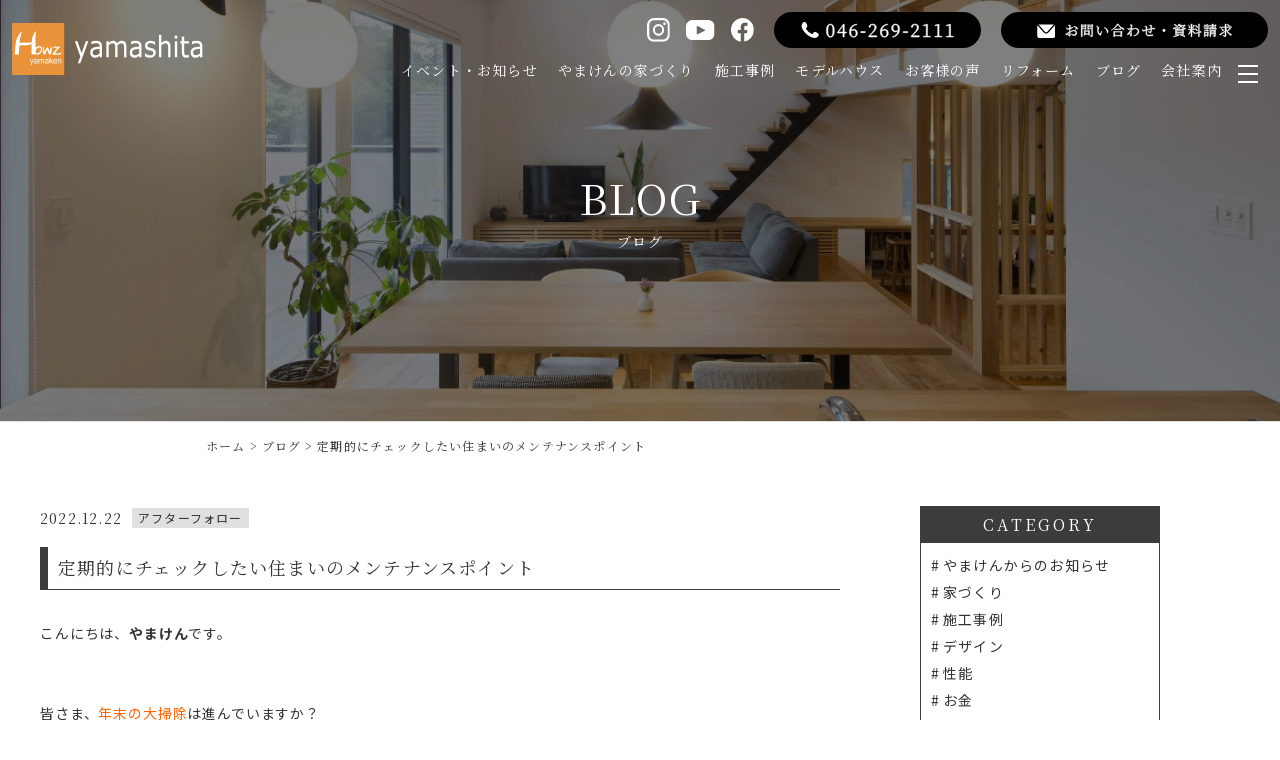

--- FILE ---
content_type: text/html; charset=UTF-8
request_url: https://www.howz-yamaken.co.jp/blog/20221222/
body_size: 23388
content:
<!DOCTYPE html>
<html lang="ja">

<head>
      <!-- Google Tag Manager -->
    <script>
      (function(w, d, s, l, i) {
        w[l] = w[l] || [];
        w[l].push({
          'gtm.start': new Date().getTime(),
          event: 'gtm.js'
        });
        var f = d.getElementsByTagName(s)[0],
          j = d.createElement(s),
          dl = l != 'dataLayer' ? '&l=' + l : '';
        j.async = true;
        j.src =
          'https://www.googletagmanager.com/gtm.js?id=' + i + dl;
        f.parentNode.insertBefore(j, f);
      })(window, document, 'script', 'dataLayer', 'GTM-KXHZTG5P');
    </script>
    <!-- End Google Tag Manager -->
    <!-- Google Tag Manager -->
    <script>
      (function(w, d, s, l, i) {
        w[l] = w[l] || [];
        w[l].push({
          'gtm.start': new Date().getTime(),
          event: 'gtm.js'
        });
        var f = d.getElementsByTagName(s)[0],
          j = d.createElement(s),
          dl = l != 'dataLayer' ? '&l=' + l : '';
        j.async = true;
        j.src =
          'https://www.googletagmanager.com/gtm.js?id=' + i + dl;
        f.parentNode.insertBefore(j, f);
      })(window, document, 'script', 'dataLayer', 'GTM-M5S8FJZ8');
    </script>
    <!-- End Google Tag Manager -->
    <script src="https://connect.facebook.net/signals/config/580719659541908?v=2.9.134&r=stable&domain=www.howz-yamaken.co.jp" async=""></script>
    <script async="" src="https://connect.facebook.net/en_US/fbevents.js"></script>
    <!-- Facebook Pixel Code -->
    <script>
      ! function(f, b, e, v, n, t, s) {
        if (f.fbq) return;
        n = f.fbq = function() {
          n.callMethod ?
            n.callMethod.apply(n, arguments) : n.queue.push(arguments)
        };
        if (!f._fbq) f._fbq = n;
        n.push = n;
        n.loaded = !0;
        n.version = '2.0';
        n.queue = [];
        t = b.createElement(e);
        t.async = !0;
        t.src = v;
        s = b.getElementsByTagName(e)[0];
        s.parentNode.insertBefore(t, s)
      }(window, document, 'script',
        'https://connect.facebook.net/en_US/fbevents.js');
      fbq('init', '580719659541908');
      fbq('track', 'PageView');
    </script>
    <noscript><img height="1" width="1" style="display:none" src="https://www.facebook.com/tr?id=580719659541908&ev=PageView&noscript=1" /></noscript>
    <!-- End Facebook Pixel Code -->
    <meta charset="UTF-8">
  <meta http-equiv="X-UA-Compatible" content="IE=edge">
  <meta name="viewport" content="width=device-width, initial-scale=1.0">
  <meta name="format-detection" content="email=no,telephone=no,address=no">
  <link rel="preconnect" href="https://fonts.googleapis.com">
  <link rel="preconnect" href="https://fonts.gstatic.com" crossorigin>
  <link href="https://fonts.googleapis.com/css2?family=Noto+Sans+JP:wght@400;500;700&family=Noto+Serif+JP:wght@400;600;700&display=swap" rel="stylesheet">
  <title>定期的にチェックしたい住まいのメンテナンスポイント | 山下建設株式会社の注文住宅</title>
<meta name='robots' content='max-image-preview:large' />
	<style>img:is([sizes="auto" i], [sizes^="auto," i]) { contain-intrinsic-size: 3000px 1500px }</style>
	
<!-- SEO SIMPLE PACK 3.6.2 -->
<meta name="description" content="こんにちは、やまけんです。   皆さま、年末の大掃除は進んでいますか？ 11月あたりから少しずつ手を付けていらっしゃるご家庭、年越し前にまとめて片付けるご家庭など、それぞれ我が家流のスタイルがありますよね。   ここで、やまけんからひとつご">
<link rel="canonical" href="https://www.howz-yamaken.co.jp/blog/20221222/">
<meta property="og:locale" content="ja_JP">
<meta property="og:type" content="article">
<meta property="og:image" content="https://www.howz-yamaken.co.jp/wp/wp-content/uploads/2023/10/6-1-1-1.jpg">
<meta property="og:title" content="定期的にチェックしたい住まいのメンテナンスポイント | 山下建設株式会社の注文住宅">
<meta property="og:description" content="こんにちは、やまけんです。   皆さま、年末の大掃除は進んでいますか？ 11月あたりから少しずつ手を付けていらっしゃるご家庭、年越し前にまとめて片付けるご家庭など、それぞれ我が家流のスタイルがありますよね。   ここで、やまけんからひとつご">
<meta property="og:url" content="https://www.howz-yamaken.co.jp/blog/20221222/">
<meta property="og:site_name" content="山下建設株式会社の注文住宅">
<meta name="twitter:card" content="summary_large_image">
<!-- Google Analytics (gtag.js) -->
<script async src="https://www.googletagmanager.com/gtag/js?id=G-05X3TX4P15"></script>
<script>
	window.dataLayer = window.dataLayer || [];
	function gtag(){dataLayer.push(arguments);}
	gtag("js", new Date());
	gtag("config", "G-05X3TX4P15");
</script>
	<!-- / SEO SIMPLE PACK -->

<link rel='stylesheet' id='wp-block-library-css' href='https://www.howz-yamaken.co.jp/wp/wp-includes/css/dist/block-library/style.min.css' type='text/css' media='all' />
<style id='classic-theme-styles-inline-css' type='text/css'>
/*! This file is auto-generated */
.wp-block-button__link{color:#fff;background-color:#32373c;border-radius:9999px;box-shadow:none;text-decoration:none;padding:calc(.667em + 2px) calc(1.333em + 2px);font-size:1.125em}.wp-block-file__button{background:#32373c;color:#fff;text-decoration:none}
</style>
<link rel='stylesheet' id='snow-monkey-blocks-accordion-style-css' href='https://www.howz-yamaken.co.jp/wp/wp-content/plugins/snow-monkey-blocks/dist/blocks/accordion/style-index.css?ver=21.0.6' type='text/css' media='all' />
<link rel='stylesheet' id='snow-monkey-blocks-alert-style-css' href='https://www.howz-yamaken.co.jp/wp/wp-content/plugins/snow-monkey-blocks/dist/blocks/alert/style-index.css?ver=21.0.6' type='text/css' media='all' />
<link rel='stylesheet' id='snow-monkey-blocks-balloon-style-css' href='https://www.howz-yamaken.co.jp/wp/wp-content/plugins/snow-monkey-blocks/dist/blocks/balloon/style-index.css?ver=21.0.6' type='text/css' media='all' />
<style id='snow-monkey-blocks-box-style-inline-css' type='text/css'>
.smb-box{--smb-box--background-color:#0000;--smb-box--background-image:initial;--smb-box--background-opacity:1;--smb-box--border-color:var(--_lighter-color-gray);--smb-box--border-style:solid;--smb-box--border-width:0px;--smb-box--border-radius:var(--_global--border-radius);--smb-box--box-shadow:initial;--smb-box--color:inherit;--smb-box--padding:var(--_padding1);border-radius:var(--smb-box--border-radius);border-width:0;box-shadow:var(--smb-box--box-shadow);color:var(--smb-box--color);overflow:visible;padding:var(--smb-box--padding);position:relative}.smb-box--p-s{--smb-box--padding:var(--_padding-1)}.smb-box--p-l{--smb-box--padding:var(--_padding2)}.smb-box__background{background-color:var(--smb-box--background-color);background-image:var(--smb-box--background-image);border:var(--smb-box--border-width) var(--smb-box--border-style) var(--smb-box--border-color);border-radius:var(--smb-box--border-radius);bottom:0;display:block;left:0;opacity:var(--smb-box--background-opacity);position:absolute;right:0;top:0}.smb-box__body{position:relative}.smb-box--has-link{cursor:pointer}.smb-box--has-link:has(:focus-visible){outline:auto;outline:auto -webkit-focus-ring-color}.smb-box__link{display:block!important;height:0!important;position:static!important;text-indent:-99999px!important;width:0!important}:where(.smb-box__body.is-layout-constrained>*){--wp--style--global--content-size:100%;--wp--style--global--wide-size:100%}

</style>
<link rel='stylesheet' id='snow-monkey-blocks-btn-style-css' href='https://www.howz-yamaken.co.jp/wp/wp-content/plugins/snow-monkey-blocks/dist/blocks/btn/style-index.css?ver=23.0.0' type='text/css' media='all' />
<style id='snow-monkey-blocks-btn-box-style-inline-css' type='text/css'>
.smb-btn-box{--smb-btn-box--background-color:#0000;--smb-btn-box--padding:var(--_padding2);--smb-btn--style--ghost--border-color:var(--smb-btn--background-color,currentColor);--smb-btn--style--ghost--color:currentColor;background-color:var(--smb-btn-box--background-color);padding-bottom:var(--smb-btn-box--padding);padding-top:var(--smb-btn-box--padding)}.smb-btn-box__lede{font-weight:700;margin-bottom:var(--_margin-1);text-align:center}.smb-btn-box__btn-wrapper{text-align:center}.smb-btn-box__note{margin-top:var(--_margin-1);text-align:center}.smb-btn-box.is-style-ghost .smb-btn{--smb-btn--color:var(--smb-btn--style--ghost--color);background-color:#0000;border:1px solid var(--smb-btn--style--ghost--border-color)}

</style>
<style id='snow-monkey-blocks-buttons-style-inline-css' type='text/css'>
.smb-buttons{--smb-buttons--gap:var(--_margin1);display:flex;flex-wrap:wrap;gap:var(--smb-buttons--gap)}.smb-buttons.has-text-align-left,.smb-buttons.is-content-justification-left{justify-content:flex-start}.smb-buttons.has-text-align-center,.smb-buttons.is-content-justification-center{justify-content:center}.smb-buttons.has-text-align-right,.smb-buttons.is-content-justification-right{justify-content:flex-end}.smb-buttons.is-content-justification-space-between{justify-content:space-between}.smb-buttons>.smb-btn-wrapper{flex:0 1 auto;margin:0}.smb-buttons>.smb-btn-wrapper--full{flex:1 1 auto}@media not all and (min-width:640px){.smb-buttons>.smb-btn-wrapper--more-wider{flex:1 1 auto}}

</style>
<link rel='stylesheet' id='snow-monkey-blocks-categories-list-style-css' href='https://www.howz-yamaken.co.jp/wp/wp-content/plugins/snow-monkey-blocks/dist/blocks/categories-list/style-index.css?ver=21.0.6' type='text/css' media='all' />
<style id='snow-monkey-blocks-container-style-inline-css' type='text/css'>
.smb-container__body{margin-left:auto;margin-right:auto;max-width:100%}.smb-container--no-gutters{padding-left:0!important;padding-right:0!important}:where(.smb-container__body.is-layout-constrained>*){--wp--style--global--content-size:100%;--wp--style--global--wide-size:100%}

</style>
<style id='snow-monkey-blocks-contents-outline-style-inline-css' type='text/css'>
.smb-contents-outline{--smb-contents-outline--background-color:var(--wp--preset--color--sm-lightest-gray);--smb-contents-outline--color:inherit;background-color:var(--smb-contents-outline--background-color);color:var(--smb-contents-outline--color);padding:0!important}.smb-contents-outline .wpco{background-color:inherit;color:inherit}

</style>
<style id='snow-monkey-blocks-countdown-style-inline-css' type='text/css'>
.smb-countdown{--smb-countdown--gap:var(--_margin-2);--smb-countdown--numeric-color:currentColor;--smb-countdown--clock-color:currentColor}.smb-countdown__list{align-items:center;align-self:center;display:flex;flex-direction:row;flex-wrap:wrap;list-style-type:none;margin-left:0;padding-left:0}.smb-countdown__list-item{margin:0 var(--smb-countdown--gap);text-align:center}.smb-countdown__list-item:first-child{margin-left:0}.smb-countdown__list-item:last-child{margin-right:0}.smb-countdown__list-item__numeric{color:var(--smb-countdown--numeric-color);display:block;--_font-size-level:3;font-size:var(--_fluid-font-size);font-weight:700;line-height:var(--_line-height)}.smb-countdown__list-item__clock{color:var(--smb-countdown--clock-color);display:block;--_font-size-level:-1;font-size:var(--_font-size);line-height:var(--_line-height)}.smb-countdown .align-center{justify-content:center}.smb-countdown .align-left{justify-content:flex-start}.smb-countdown .align-right{justify-content:flex-end}.is-style-inline .smb-countdown__list-item__clock,.is-style-inline .smb-countdown__list-item__numeric{display:inline}

</style>
<style id='snow-monkey-blocks-directory-structure-style-inline-css' type='text/css'>
.smb-directory-structure{--smb-directory-structure--background-color:var(--_lightest-color-gray);--smb-directory-structure--padding:var(--_padding1);--smb-directory-structure--gap:var(--_margin-2);--smb-directory-structure--icon-color:inherit;background-color:var(--smb-directory-structure--background-color);overflow-x:auto;overflow-y:hidden;padding:var(--smb-directory-structure--padding)}.smb-directory-structure>*+*{margin-top:var(--smb-directory-structure--gap)}.smb-directory-structure__item p{align-items:flex-start;display:flex;flex-wrap:nowrap}.smb-directory-structure .fa-fw{color:var(--smb-directory-structure--icon-color);width:auto}.smb-directory-structure .svg-inline--fa{display:var(--fa-display,inline-block);height:1em;overflow:visible;vertical-align:-.125em}.smb-directory-structure__item__name{margin-left:.5em;white-space:nowrap}.smb-directory-structure__item__list{margin-left:1.5em}.smb-directory-structure__item__list>*{margin-top:var(--smb-directory-structure--gap)}

</style>
<style id='snow-monkey-blocks-evaluation-star-style-inline-css' type='text/css'>
.smb-evaluation-star{--smb-evaluation-star--gap:var(--_margin-2);--smb-evaluation-star--icon-color:#f9bb2d;--smb-evaluation-star--numeric-color:currentColor;align-items:center;display:flex;gap:var(--smb-evaluation-star--gap)}.smb-evaluation-star--title-right .smb-evaluation-star__title{order:1}.smb-evaluation-star__body{display:inline-flex;gap:var(--smb-evaluation-star--gap)}.smb-evaluation-star__numeric{color:var(--smb-evaluation-star--numeric-color);font-weight:700}.smb-evaluation-star__numeric--right{order:1}.smb-evaluation-star__icon{color:var(--smb-evaluation-star--icon-color);display:inline-block}.smb-evaluation-star .svg-inline--fa{display:var(--fa-display,inline-block);height:1em;overflow:visible;vertical-align:-.125em}

</style>
<style id='snow-monkey-blocks-faq-style-inline-css' type='text/css'>
.smb-faq{--smb-faq--border-color:var(--_lighter-color-gray);--smb-faq--label-color:initial;--smb-faq--item-gap:var(--_margin1);--smb-faq--item-question-label-color:currentColor;--smb-faq--item-answer-label-color:currentColor;border-top:1px solid var(--smb-faq--border-color)}.smb-faq__item{border-bottom:1px solid var(--smb-faq--border-color);padding:var(--_padding1) 0}.smb-faq__item__answer,.smb-faq__item__question{display:flex;flex-direction:row;flex-wrap:nowrap}.smb-faq__item__answer__label,.smb-faq__item__question__label{flex:0 0 0%;margin-right:var(--smb-faq--item-gap);margin-top:calc(var(--_half-leading)*-1em - .125em);--_font-size-level:3;font-size:var(--_fluid-font-size);font-weight:400;line-height:var(--_line-height);min-width:.8em}.smb-faq__item__answer__body,.smb-faq__item__question__body{flex:1 1 auto;margin-top:calc(var(--_half-leading)*-1em)}.smb-faq__item__question{font-weight:700;margin:0 0 var(--smb-faq--item-gap)}.smb-faq__item__question__label{color:var(--smb-faq--item-question-label-color)}.smb-faq__item__answer__label{color:var(--smb-faq--item-answer-label-color)}:where(.smb-faq__item__answer__body.is-layout-constrained>*){--wp--style--global--content-size:100%;--wp--style--global--wide-size:100%}

</style>
<style id='snow-monkey-blocks-flex-style-inline-css' type='text/css'>
.smb-flex{--smb-flex--box-shadow:none;box-shadow:var(--smb-flex--box-shadow);flex-direction:column}.smb-flex.is-horizontal{flex-direction:row}.smb-flex.is-vertical{flex-direction:column}.smb-flex>*{--smb--flex-grow:0;--smb--flex-shrink:1;--smb--flex-basis:auto;flex-basis:var(--smb--flex-basis);flex-grow:var(--smb--flex-grow);flex-shrink:var(--smb--flex-shrink);min-width:0}

</style>
<style id='snow-monkey-blocks-grid-style-inline-css' type='text/css'>
.smb-grid{--smb-grid--gap:0px;--smb-grid--column-auto-repeat:auto-fit;--smb-grid--columns:1;--smb-grid--column-min-width:250px;--smb-grid--grid-template-columns:none;--smb-grid--rows:1;--smb-grid--grid-template-rows:none;display:grid;gap:var(--smb-grid--gap)}.smb-grid>*{--smb--justify-self:stretch;--smb--align-self:stretch;--smb--grid-column:auto;--smb--grid-row:auto;align-self:var(--smb--align-self);grid-column:var(--smb--grid-column);grid-row:var(--smb--grid-row);justify-self:var(--smb--justify-self);margin-bottom:0;margin-top:0;min-width:0}.smb-grid--columns\:columns{grid-template-columns:repeat(var(--smb-grid--columns),1fr)}.smb-grid--columns\:min{grid-template-columns:repeat(var(--smb-grid--column-auto-repeat),minmax(min(var(--smb-grid--column-min-width),100%),1fr))}.smb-grid--columns\:free{grid-template-columns:var(--smb-grid--grid-template-columns)}.smb-grid--rows\:rows{grid-template-rows:repeat(var(--smb-grid--rows),1fr)}.smb-grid--rows\:free{grid-template-rows:var(--smb-grid--grid-template-rows)}

</style>
<link rel='stylesheet' id='snow-monkey-blocks-hero-header-style-css' href='https://www.howz-yamaken.co.jp/wp/wp-content/plugins/snow-monkey-blocks/dist/blocks/hero-header/style-index.css?ver=21.0.6' type='text/css' media='all' />
<link rel='stylesheet' id='snow-monkey-blocks-information-style-css' href='https://www.howz-yamaken.co.jp/wp/wp-content/plugins/snow-monkey-blocks/dist/blocks/information/style-index.css?ver=21.0.6' type='text/css' media='all' />
<link rel='stylesheet' id='snow-monkey-blocks-items-style-css' href='https://www.howz-yamaken.co.jp/wp/wp-content/plugins/snow-monkey-blocks/dist/blocks/items/style-index.css?ver=23.0.1' type='text/css' media='all' />
<style id='snow-monkey-blocks-list-style-inline-css' type='text/css'>
.smb-list{--smb-list--gap:var(--_margin-2)}.smb-list ul{list-style:none!important}.smb-list ul *>li:first-child,.smb-list ul li+li{margin-top:var(--smb-list--gap)}.smb-list ul>li{position:relative}.smb-list ul>li .smb-list__icon{left:-1.5em;position:absolute}

</style>
<link rel='stylesheet' id='snow-monkey-blocks-media-text-style-css' href='https://www.howz-yamaken.co.jp/wp/wp-content/plugins/snow-monkey-blocks/dist/blocks/media-text/style-index.css?ver=21.0.6' type='text/css' media='all' />
<link rel='stylesheet' id='snow-monkey-blocks-panels-style-css' href='https://www.howz-yamaken.co.jp/wp/wp-content/plugins/snow-monkey-blocks/dist/blocks/panels/style-index.css?ver=23.0.2' type='text/css' media='all' />
<style id='snow-monkey-blocks-price-menu-style-inline-css' type='text/css'>
.smb-price-menu{--smb-price-menu--border-color:var(--_lighter-color-gray);--smb-price-menu--item-padding:var(--_padding-1);border-top:1px solid var(--smb-price-menu--border-color)}.smb-price-menu>.smb-price-menu__item{margin-bottom:0;margin-top:0}.smb-price-menu__item{border-bottom:1px solid var(--smb-price-menu--border-color);padding:var(--smb-price-menu--item-padding) 0}@media(min-width:640px){.smb-price-menu__item{align-items:center;display:flex;flex-direction:row;flex-wrap:nowrap;justify-content:space-between}.smb-price-menu__item>*{flex:0 0 auto}}

</style>
<link rel='stylesheet' id='snow-monkey-blocks-pricing-table-style-css' href='https://www.howz-yamaken.co.jp/wp/wp-content/plugins/snow-monkey-blocks/dist/blocks/pricing-table/style-index.css?ver=21.0.6' type='text/css' media='all' />
<style id='snow-monkey-blocks-rating-box-style-inline-css' type='text/css'>
.smb-rating-box{--smb-rating-box--gap:var(--_margin-1);--smb-rating-box--bar-border-radius:var(--_global--border-radius);--smb-rating-box--bar-background-color:var(--_lighter-color-gray);--smb-rating-box--bar-height:1rem;--smb-rating-box--rating-background-color:#f9bb2d}.smb-rating-box>.smb-rating-box__item__title{margin-bottom:var(--_margin-2)}.smb-rating-box__body>*+*{margin-top:var(--smb-rating-box--gap)}.smb-rating-box__item{display:grid;gap:var(--_margin-2)}.smb-rating-box__item__body{align-items:end;display:grid;gap:var(--_margin1);grid-template-columns:1fr auto}.smb-rating-box__item__numeric{--_font-size-level:-2;font-size:var(--_font-size);line-height:var(--_line-height)}.smb-rating-box__item__evaluation{grid-column:1/-1}.smb-rating-box__item__evaluation__bar,.smb-rating-box__item__evaluation__rating{border-radius:var(--smb-rating-box--bar-border-radius);height:var(--smb-rating-box--bar-height)}.smb-rating-box__item__evaluation__bar{background-color:var(--smb-rating-box--bar-background-color);position:relative}.smb-rating-box__item__evaluation__rating{background-color:var(--smb-rating-box--rating-background-color);left:0;position:absolute;top:0}.smb-rating-box__item__evaluation__numeric{bottom:calc(var(--smb-rating-box--bar-height) + var(--_s-2));position:absolute;right:0;--_font-size-level:-2;font-size:var(--_font-size);line-height:var(--_line-height)}

</style>
<style id='snow-monkey-blocks-read-more-box-style-inline-css' type='text/css'>
.smb-read-more-box{--smb-read-more-box--content-height:100px;--smb-read-more-box--mask-color:var(--_global--background-color,#fff)}.smb-read-more-box__content{--_transition-duration:var(--_global--transition-duration);--_transition-function-timing:var(--_global--transition-function-timing);--_transition-delay:var(--_global--transition-delay);overflow:hidden;position:relative;transition:height var(--_transition-duration) var(--_transition-function-timing) var(--_transition-delay)}.smb-read-more-box__content[aria-hidden=true]{height:var(--smb-read-more-box--content-height)}.smb-read-more-box__action{display:flex;flex-wrap:wrap;margin-top:var(--_padding-1)}.smb-read-more-box__action.is-content-justification-left{justify-content:start}.smb-read-more-box__action.is-content-justification-center{justify-content:center}.smb-read-more-box__action.is-content-justification-right{justify-content:end}.smb-read-more-box__btn-wrapper.smb-btn-wrapper--full{flex-grow:1}.smb-read-more-box__button{cursor:pointer}.smb-read-more-box--has-mask .smb-read-more-box__content[aria-hidden=true]:after{background:linear-gradient(to bottom,#0000 0,var(--smb-read-more-box--mask-color) 100%);content:"";display:block;height:50px;inset:auto 0 0 0;position:absolute}.smb-read-more-box.is-style-ghost .smb-read-more-box__button{--smb-btn--color:var(--smb-btn--style--ghost--color);background-color:#0000;border:1px solid var(--smb-btn--style--ghost--border-color)}.smb-read-more-box.is-style-text .smb-read-more-box__button{--smb-btn--background-color:#0000;--smb-btn--color:var(--smb-btn--style--text--color);--smb-btn--padding:0px;border:none}:where(.smb-read-more-box__content.is-layout-constrained>*){--wp--style--global--content-size:100%;--wp--style--global--wide-size:100%}

</style>
<link rel='stylesheet' id='snow-monkey-blocks-section-style-css' href='https://www.howz-yamaken.co.jp/wp/wp-content/plugins/snow-monkey-blocks/dist/blocks/section/style-index.css?ver=21.0.6' type='text/css' media='all' />
<link rel='stylesheet' id='snow-monkey-blocks-section-break-the-grid-style-css' href='https://www.howz-yamaken.co.jp/wp/wp-content/plugins/snow-monkey-blocks/dist/blocks/section-break-the-grid/style-index.css?ver=21.0.6' type='text/css' media='all' />
<style id='snow-monkey-blocks-section-side-heading-style-inline-css' type='text/css'>
.smb-section-side-heading__header,.smb-section-side-heading__subtitle,.smb-section-side-heading__title{text-align:left}.smb-section-side-heading__header>*{text-align:inherit}.smb-section-side-heading__lede-wrapper{justify-content:flex-start}.smb-section-side-heading>.smb-section__inner>.c-container>.smb-section__contents-wrapper>.c-row{justify-content:space-between}@media not all and (min-width:640px){.smb-section-side-heading :where(.smb-section__contents-wrapper>.c-row>*+*){margin-top:var(--_margin2)}}

</style>
<link rel='stylesheet' id='snow-monkey-blocks-section-with-bgimage-style-css' href='https://www.howz-yamaken.co.jp/wp/wp-content/plugins/snow-monkey-blocks/dist/blocks/section-with-bgimage/style-index.css?ver=21.0.6' type='text/css' media='all' />
<style id='snow-monkey-blocks-section-with-bgvideo-style-inline-css' type='text/css'>
.smb-section-with-bgvideo>.smb-section-with-bgimage__bgimage>*{display:none!important}

</style>
<style id='snow-monkey-blocks-slider-style-inline-css' type='text/css'>
.smb-slider>.smb-slider__canvas.slick-initialized{margin-bottom:0;padding-bottom:0}.smb-slider--16to9 .smb-slider__item__figure,.smb-slider--4to3 .smb-slider__item__figure{position:relative}.smb-slider--16to9 .smb-slider__item__figure:before,.smb-slider--4to3 .smb-slider__item__figure:before{content:"";display:block}.smb-slider--16to9 .smb-slider__item__figure>img,.smb-slider--4to3 .smb-slider__item__figure>img{bottom:0;height:100%;left:0;object-fit:cover;object-position:50% 50%;position:absolute;right:0;top:0}.smb-slider--16to9 .smb-slider__item__figure:before{padding-top:56.25%}.smb-slider--4to3 .smb-slider__item__figure:before{padding-top:75%}.smb-slider__canvas{padding-bottom:35px;visibility:hidden}.smb-slider__canvas.slick-slider{margin-bottom:0}.smb-slider__canvas.slick-initialized{visibility:visible}.smb-slider__canvas.slick-initialized .slick-slide{align-items:center;display:flex;flex-direction:column;justify-content:center}.smb-slider__canvas.slick-initialized .slick-slide>*{flex:1 1 auto}.smb-slider__canvas[dir=rtl] .slick-next{left:10px;right:auto}.smb-slider__canvas[dir=rtl] .slick-prev{left:auto;right:10px}.smb-slider__canvas[dir=rtl] .smb-slider__item__caption{direction:ltr}.smb-slider__item__figure,.smb-slider__item__figure>img{width:100%}.smb-slider__item__caption{display:flex;flex-direction:row;justify-content:center;margin-top:var(--_margin-1);--_font-size-level:-1;font-size:var(--_font-size);line-height:var(--_line-height)}.smb-slider .slick-next{right:10px;z-index:1}.smb-slider .slick-prev{left:10px;z-index:1}.smb-slider .slick-dots{bottom:0;line-height:1;position:static}

</style>
<link rel='stylesheet' id='snow-monkey-blocks-spider-contents-slider-style-css' href='https://www.howz-yamaken.co.jp/wp/wp-content/plugins/snow-monkey-blocks/dist/blocks/spider-contents-slider/style-index.css?ver=21.0.6' type='text/css' media='all' />
<link rel='stylesheet' id='snow-monkey-blocks-spider-slider-style-css' href='https://www.howz-yamaken.co.jp/wp/wp-content/plugins/snow-monkey-blocks/dist/blocks/spider-slider/style-index.css?ver=21.0.6' type='text/css' media='all' />
<link rel='stylesheet' id='snow-monkey-blocks-spider-pickup-slider-style-css' href='https://www.howz-yamaken.co.jp/wp/wp-content/plugins/snow-monkey-blocks/dist/blocks/spider-pickup-slider/style-index.css?ver=21.0.6' type='text/css' media='all' />
<link rel='stylesheet' id='snow-monkey-blocks-step-style-css' href='https://www.howz-yamaken.co.jp/wp/wp-content/plugins/snow-monkey-blocks/dist/blocks/step/style-index.css?ver=21.0.6' type='text/css' media='all' />
<link rel='stylesheet' id='snow-monkey-blocks-tabs-style-css' href='https://www.howz-yamaken.co.jp/wp/wp-content/plugins/snow-monkey-blocks/dist/blocks/tabs/style-index.css?ver=22.2.3' type='text/css' media='all' />
<style id='snow-monkey-blocks-taxonomy-terms-style-inline-css' type='text/css'>
.smb-taxonomy-terms__item>a{align-items:center;display:inline-flex!important}.smb-taxonomy-terms__item__count{display:inline-block;margin-left:.4em;text-decoration:none}.smb-taxonomy-terms__item__count span{align-items:center;display:inline-flex}.smb-taxonomy-terms__item__count span:before{content:"(";font-size:.8em}.smb-taxonomy-terms__item__count span:after{content:")";font-size:.8em}.smb-taxonomy-terms.is-style-tag .smb-taxonomy-terms__list{list-style:none;margin-left:0;padding-left:0}.smb-taxonomy-terms.is-style-tag .smb-taxonomy-terms__item{display:inline-block;margin:4px 4px 4px 0}.smb-taxonomy-terms.is-style-slash .smb-taxonomy-terms__list{display:flex;flex-wrap:wrap;list-style:none;margin-left:0;padding-left:0}.smb-taxonomy-terms.is-style-slash .smb-taxonomy-terms__item{display:inline-block}.smb-taxonomy-terms.is-style-slash .smb-taxonomy-terms__item:not(:last-child):after{content:"/";display:inline-block;margin:0 .5em}

</style>
<style id='snow-monkey-blocks-testimonial-style-inline-css' type='text/css'>
.smb-testimonial__item{display:flex;flex-direction:row;flex-wrap:nowrap;justify-content:center}.smb-testimonial__item__figure{border-radius:100%;flex:0 0 auto;height:48px;margin-right:var(--_margin-1);margin-top:calc(var(--_half-leading)*1rem);overflow:hidden;width:48px}.smb-testimonial__item__figure img{height:100%;object-fit:cover;object-position:50% 50%;width:100%}.smb-testimonial__item__body{flex:1 1 auto;max-width:100%}.smb-testimonial__item__name{--_font-size-level:-2;font-size:var(--_font-size);line-height:var(--_line-height)}.smb-testimonial__item__name a{color:inherit}.smb-testimonial__item__lede{--_font-size-level:-2;font-size:var(--_font-size);line-height:var(--_line-height)}.smb-testimonial__item__lede a{color:inherit}.smb-testimonial__item__content{margin-bottom:var(--_margin-1);--_font-size-level:-1;font-size:var(--_font-size);line-height:var(--_line-height)}.smb-testimonial__item__content:after{background-color:currentColor;content:"";display:block;height:1px;margin-top:var(--_margin-1);width:2rem}

</style>
<style id='snow-monkey-blocks-thumbnail-gallery-style-inline-css' type='text/css'>
.smb-thumbnail-gallery>.smb-thumbnail-gallery__canvas.slick-initialized{margin-bottom:0}.smb-thumbnail-gallery{--smb-thumbnail-gallery--dots-gap:var(--_margin-1)}.smb-thumbnail-gallery__canvas{visibility:hidden}.smb-thumbnail-gallery__canvas.slick-initialized{visibility:visible}.smb-thumbnail-gallery__canvas .slick-dots{display:flex;flex-wrap:wrap;margin:var(--_margin-1) calc(var(--smb-thumbnail-gallery--dots-gap)*-1*.5) calc(var(--smb-thumbnail-gallery--dots-gap)*-1);position:static;width:auto}.smb-thumbnail-gallery__canvas .slick-dots>li{flex:0 0 25%;height:auto;margin:0;margin-bottom:var(---smb-thumbnail-gallery--dots-gap);max-width:25%;padding-left:calc(var(--smb-thumbnail-gallery--dots-gap)*.5);padding-right:calc(var(--smb-thumbnail-gallery--dots-gap)*.5);width:auto}.smb-thumbnail-gallery__item__figure>img{width:100%}.smb-thumbnail-gallery__item__caption{display:flex;flex-direction:row;justify-content:center;margin-top:var(--_margin-1);--_font-size-level:-1;font-size:var(--_font-size);line-height:var(--_line-height)}.smb-thumbnail-gallery__nav{display:none!important}.smb-thumbnail-gallery .slick-next{right:10px;z-index:1}.smb-thumbnail-gallery .slick-prev{left:10px;z-index:1}.smb-thumbnail-gallery .slick-dots{bottom:0;line-height:1;position:static}

</style>
<link rel='stylesheet' id='slick-carousel-css' href='https://www.howz-yamaken.co.jp/wp/wp-content/plugins/snow-monkey-blocks/dist/packages/slick/slick.css?ver=1749507614' type='text/css' media='all' />
<link rel='stylesheet' id='slick-carousel-theme-css' href='https://www.howz-yamaken.co.jp/wp/wp-content/plugins/snow-monkey-blocks/dist/packages/slick/slick-theme.css?ver=1749507614' type='text/css' media='all' />
<link rel='stylesheet' id='spider-css' href='https://www.howz-yamaken.co.jp/wp/wp-content/plugins/snow-monkey-blocks/dist/packages/spider/dist/css/spider.css?ver=1749507614' type='text/css' media='all' />
<link rel='stylesheet' id='snow-monkey-blocks-css' href='https://www.howz-yamaken.co.jp/wp/wp-content/plugins/snow-monkey-blocks/dist/css/blocks.css?ver=1749507614' type='text/css' media='all' />
<link rel='stylesheet' id='sass-basis-css' href='https://www.howz-yamaken.co.jp/wp/wp-content/plugins/snow-monkey-blocks/dist/css/fallback.css?ver=1749507614' type='text/css' media='all' />
<link rel='stylesheet' id='snow-monkey-blocks/nopro-css' href='https://www.howz-yamaken.co.jp/wp/wp-content/plugins/snow-monkey-blocks/dist/css/nopro.css?ver=1749507614' type='text/css' media='all' />
<link rel='stylesheet' id='snow-monkey-editor-css' href='https://www.howz-yamaken.co.jp/wp/wp-content/plugins/snow-monkey-editor/dist/css/app.css?ver=1749507616' type='text/css' media='all' />
<link rel='stylesheet' id='snow-monkey-editor@front-css' href='https://www.howz-yamaken.co.jp/wp/wp-content/plugins/snow-monkey-editor/dist/css/front.css?ver=1749507616' type='text/css' media='all' />
<style id='global-styles-inline-css' type='text/css'>
:root{--wp--preset--aspect-ratio--square: 1;--wp--preset--aspect-ratio--4-3: 4/3;--wp--preset--aspect-ratio--3-4: 3/4;--wp--preset--aspect-ratio--3-2: 3/2;--wp--preset--aspect-ratio--2-3: 2/3;--wp--preset--aspect-ratio--16-9: 16/9;--wp--preset--aspect-ratio--9-16: 9/16;--wp--preset--color--black: #000000;--wp--preset--color--cyan-bluish-gray: #abb8c3;--wp--preset--color--white: #ffffff;--wp--preset--color--pale-pink: #f78da7;--wp--preset--color--vivid-red: #cf2e2e;--wp--preset--color--luminous-vivid-orange: #ff6900;--wp--preset--color--luminous-vivid-amber: #fcb900;--wp--preset--color--light-green-cyan: #7bdcb5;--wp--preset--color--vivid-green-cyan: #00d084;--wp--preset--color--pale-cyan-blue: #8ed1fc;--wp--preset--color--vivid-cyan-blue: #0693e3;--wp--preset--color--vivid-purple: #9b51e0;--wp--preset--color--gray: #808080;--wp--preset--color--lightgray: #d3d3d3;--wp--preset--color--red: #ff0000;--wp--preset--color--blue: #17337a;--wp--preset--color--green: #00821C;--wp--preset--color--orange: #ff6600;--wp--preset--gradient--vivid-cyan-blue-to-vivid-purple: linear-gradient(135deg,rgba(6,147,227,1) 0%,rgb(155,81,224) 100%);--wp--preset--gradient--light-green-cyan-to-vivid-green-cyan: linear-gradient(135deg,rgb(122,220,180) 0%,rgb(0,208,130) 100%);--wp--preset--gradient--luminous-vivid-amber-to-luminous-vivid-orange: linear-gradient(135deg,rgba(252,185,0,1) 0%,rgba(255,105,0,1) 100%);--wp--preset--gradient--luminous-vivid-orange-to-vivid-red: linear-gradient(135deg,rgba(255,105,0,1) 0%,rgb(207,46,46) 100%);--wp--preset--gradient--very-light-gray-to-cyan-bluish-gray: linear-gradient(135deg,rgb(238,238,238) 0%,rgb(169,184,195) 100%);--wp--preset--gradient--cool-to-warm-spectrum: linear-gradient(135deg,rgb(74,234,220) 0%,rgb(151,120,209) 20%,rgb(207,42,186) 40%,rgb(238,44,130) 60%,rgb(251,105,98) 80%,rgb(254,248,76) 100%);--wp--preset--gradient--blush-light-purple: linear-gradient(135deg,rgb(255,206,236) 0%,rgb(152,150,240) 100%);--wp--preset--gradient--blush-bordeaux: linear-gradient(135deg,rgb(254,205,165) 0%,rgb(254,45,45) 50%,rgb(107,0,62) 100%);--wp--preset--gradient--luminous-dusk: linear-gradient(135deg,rgb(255,203,112) 0%,rgb(199,81,192) 50%,rgb(65,88,208) 100%);--wp--preset--gradient--pale-ocean: linear-gradient(135deg,rgb(255,245,203) 0%,rgb(182,227,212) 50%,rgb(51,167,181) 100%);--wp--preset--gradient--electric-grass: linear-gradient(135deg,rgb(202,248,128) 0%,rgb(113,206,126) 100%);--wp--preset--gradient--midnight: linear-gradient(135deg,rgb(2,3,129) 0%,rgb(40,116,252) 100%);--wp--preset--gradient--vivid-green-cyan-to-vivid-cyan-blue: linear-gradient(135deg,rgba(0,208,132,1) 0%,rgba(6,147,227,1) 100%);--wp--preset--font-size--small: 13px;--wp--preset--font-size--medium: 20px;--wp--preset--font-size--large: 36px;--wp--preset--font-size--x-large: 42px;--wp--preset--spacing--20: 0.44rem;--wp--preset--spacing--30: 0.67rem;--wp--preset--spacing--40: 1rem;--wp--preset--spacing--50: 1.5rem;--wp--preset--spacing--60: 2.25rem;--wp--preset--spacing--70: 3.38rem;--wp--preset--spacing--80: 5.06rem;--wp--preset--shadow--natural: 6px 6px 9px rgba(0, 0, 0, 0.2);--wp--preset--shadow--deep: 12px 12px 50px rgba(0, 0, 0, 0.4);--wp--preset--shadow--sharp: 6px 6px 0px rgba(0, 0, 0, 0.2);--wp--preset--shadow--outlined: 6px 6px 0px -3px rgba(255, 255, 255, 1), 6px 6px rgba(0, 0, 0, 1);--wp--preset--shadow--crisp: 6px 6px 0px rgba(0, 0, 0, 1);}:where(.is-layout-flex){gap: 0.5em;}:where(.is-layout-grid){gap: 0.5em;}body .is-layout-flex{display: flex;}.is-layout-flex{flex-wrap: wrap;align-items: center;}.is-layout-flex > :is(*, div){margin: 0;}body .is-layout-grid{display: grid;}.is-layout-grid > :is(*, div){margin: 0;}:where(.wp-block-columns.is-layout-flex){gap: 2em;}:where(.wp-block-columns.is-layout-grid){gap: 2em;}:where(.wp-block-post-template.is-layout-flex){gap: 1.25em;}:where(.wp-block-post-template.is-layout-grid){gap: 1.25em;}.has-black-color{color: var(--wp--preset--color--black) !important;}.has-cyan-bluish-gray-color{color: var(--wp--preset--color--cyan-bluish-gray) !important;}.has-white-color{color: var(--wp--preset--color--white) !important;}.has-pale-pink-color{color: var(--wp--preset--color--pale-pink) !important;}.has-vivid-red-color{color: var(--wp--preset--color--vivid-red) !important;}.has-luminous-vivid-orange-color{color: var(--wp--preset--color--luminous-vivid-orange) !important;}.has-luminous-vivid-amber-color{color: var(--wp--preset--color--luminous-vivid-amber) !important;}.has-light-green-cyan-color{color: var(--wp--preset--color--light-green-cyan) !important;}.has-vivid-green-cyan-color{color: var(--wp--preset--color--vivid-green-cyan) !important;}.has-pale-cyan-blue-color{color: var(--wp--preset--color--pale-cyan-blue) !important;}.has-vivid-cyan-blue-color{color: var(--wp--preset--color--vivid-cyan-blue) !important;}.has-vivid-purple-color{color: var(--wp--preset--color--vivid-purple) !important;}.has-black-background-color{background-color: var(--wp--preset--color--black) !important;}.has-cyan-bluish-gray-background-color{background-color: var(--wp--preset--color--cyan-bluish-gray) !important;}.has-white-background-color{background-color: var(--wp--preset--color--white) !important;}.has-pale-pink-background-color{background-color: var(--wp--preset--color--pale-pink) !important;}.has-vivid-red-background-color{background-color: var(--wp--preset--color--vivid-red) !important;}.has-luminous-vivid-orange-background-color{background-color: var(--wp--preset--color--luminous-vivid-orange) !important;}.has-luminous-vivid-amber-background-color{background-color: var(--wp--preset--color--luminous-vivid-amber) !important;}.has-light-green-cyan-background-color{background-color: var(--wp--preset--color--light-green-cyan) !important;}.has-vivid-green-cyan-background-color{background-color: var(--wp--preset--color--vivid-green-cyan) !important;}.has-pale-cyan-blue-background-color{background-color: var(--wp--preset--color--pale-cyan-blue) !important;}.has-vivid-cyan-blue-background-color{background-color: var(--wp--preset--color--vivid-cyan-blue) !important;}.has-vivid-purple-background-color{background-color: var(--wp--preset--color--vivid-purple) !important;}.has-black-border-color{border-color: var(--wp--preset--color--black) !important;}.has-cyan-bluish-gray-border-color{border-color: var(--wp--preset--color--cyan-bluish-gray) !important;}.has-white-border-color{border-color: var(--wp--preset--color--white) !important;}.has-pale-pink-border-color{border-color: var(--wp--preset--color--pale-pink) !important;}.has-vivid-red-border-color{border-color: var(--wp--preset--color--vivid-red) !important;}.has-luminous-vivid-orange-border-color{border-color: var(--wp--preset--color--luminous-vivid-orange) !important;}.has-luminous-vivid-amber-border-color{border-color: var(--wp--preset--color--luminous-vivid-amber) !important;}.has-light-green-cyan-border-color{border-color: var(--wp--preset--color--light-green-cyan) !important;}.has-vivid-green-cyan-border-color{border-color: var(--wp--preset--color--vivid-green-cyan) !important;}.has-pale-cyan-blue-border-color{border-color: var(--wp--preset--color--pale-cyan-blue) !important;}.has-vivid-cyan-blue-border-color{border-color: var(--wp--preset--color--vivid-cyan-blue) !important;}.has-vivid-purple-border-color{border-color: var(--wp--preset--color--vivid-purple) !important;}.has-vivid-cyan-blue-to-vivid-purple-gradient-background{background: var(--wp--preset--gradient--vivid-cyan-blue-to-vivid-purple) !important;}.has-light-green-cyan-to-vivid-green-cyan-gradient-background{background: var(--wp--preset--gradient--light-green-cyan-to-vivid-green-cyan) !important;}.has-luminous-vivid-amber-to-luminous-vivid-orange-gradient-background{background: var(--wp--preset--gradient--luminous-vivid-amber-to-luminous-vivid-orange) !important;}.has-luminous-vivid-orange-to-vivid-red-gradient-background{background: var(--wp--preset--gradient--luminous-vivid-orange-to-vivid-red) !important;}.has-very-light-gray-to-cyan-bluish-gray-gradient-background{background: var(--wp--preset--gradient--very-light-gray-to-cyan-bluish-gray) !important;}.has-cool-to-warm-spectrum-gradient-background{background: var(--wp--preset--gradient--cool-to-warm-spectrum) !important;}.has-blush-light-purple-gradient-background{background: var(--wp--preset--gradient--blush-light-purple) !important;}.has-blush-bordeaux-gradient-background{background: var(--wp--preset--gradient--blush-bordeaux) !important;}.has-luminous-dusk-gradient-background{background: var(--wp--preset--gradient--luminous-dusk) !important;}.has-pale-ocean-gradient-background{background: var(--wp--preset--gradient--pale-ocean) !important;}.has-electric-grass-gradient-background{background: var(--wp--preset--gradient--electric-grass) !important;}.has-midnight-gradient-background{background: var(--wp--preset--gradient--midnight) !important;}.has-small-font-size{font-size: var(--wp--preset--font-size--small) !important;}.has-medium-font-size{font-size: var(--wp--preset--font-size--medium) !important;}.has-large-font-size{font-size: var(--wp--preset--font-size--large) !important;}.has-x-large-font-size{font-size: var(--wp--preset--font-size--x-large) !important;}
:where(.wp-block-post-template.is-layout-flex){gap: 1.25em;}:where(.wp-block-post-template.is-layout-grid){gap: 1.25em;}
:where(.wp-block-columns.is-layout-flex){gap: 2em;}:where(.wp-block-columns.is-layout-grid){gap: 2em;}
:root :where(.wp-block-pullquote){font-size: 1.5em;line-height: 1.6;}
</style>
<link rel='stylesheet' id='sbd-block-style-post-css' href='https://www.howz-yamaken.co.jp/wp/wp-content/plugins/simpleblogdesign-main-1.0.3/build/style-index.css?ver=1.2.6' type='text/css' media='all' />
<link rel='stylesheet' id='snow-monkey-editor@view-css' href='https://www.howz-yamaken.co.jp/wp/wp-content/plugins/snow-monkey-editor/dist/css/view.css?ver=1749507616' type='text/css' media='all' />
<link rel='stylesheet' id='jqueryuicss-css' href='https://www.howz-yamaken.co.jp/wp/wp-content/themes/YAMAKEN/assets/css/jquery-ui.css' type='text/css' media='all' />
<link rel='stylesheet' id='lightboxcss-css' href='https://www.howz-yamaken.co.jp/wp/wp-content/themes/YAMAKEN/assets/css/luminous-basic.min.css' type='text/css' media='all' />
<link rel='stylesheet' id='swiper-css' href='https://www.howz-yamaken.co.jp/wp/wp-content/themes/YAMAKEN/assets/css/swiper.min.css' type='text/css' media='all' />
<link rel='stylesheet' id='style-css' href='https://www.howz-yamaken.co.jp/wp/wp-content/themes/YAMAKEN/assets/css/style.css?ver=1751324762' type='text/css' media='all' />
<link rel='stylesheet' id='sbd_style-css' href='https://www.howz-yamaken.co.jp/?sbd=1' type='text/css' media='all' />
<link rel='stylesheet' id='sbd-sroll-css-css' href='https://www.howz-yamaken.co.jp/wp/wp-content/plugins/simpleblogdesign-main-1.0.3/addon/scroll-hint/style.css?ver=1.0.0' type='text/css' media='all' />
<script type="text/javascript" src="https://www.howz-yamaken.co.jp/wp/wp-content/plugins/snow-monkey-blocks/dist/js/fontawesome-all.js?ver=1749507614" id="fontawesome6-js" defer="defer" data-wp-strategy="defer"></script>
<script type="text/javascript" src="https://www.howz-yamaken.co.jp/wp/wp-content/plugins/snow-monkey-blocks/dist/packages/spider/dist/js/spider.js?ver=1749507614" id="spider-js" defer="defer" data-wp-strategy="defer"></script>
<script type="text/javascript" src="https://www.howz-yamaken.co.jp/wp/wp-content/plugins/snow-monkey-editor/dist/js/app.js?ver=1749507616" id="snow-monkey-editor-js" defer="defer" data-wp-strategy="defer"></script>
<link rel='shortlink' href='https://www.howz-yamaken.co.jp/?p=2797' />
<noscript><style>.lazyload[data-src]{display:none !important;}</style></noscript><style>.lazyload{background-image:none !important;}.lazyload:before{background-image:none !important;}</style><style>.wp-block-gallery.is-cropped .blocks-gallery-item picture{height:100%;width:100%;}</style><link rel="icon" href="https://www.howz-yamaken.co.jp/wp/wp-content/uploads/2023/09/cropped-favicon-32x32.png" sizes="32x32" />
<link rel="icon" href="https://www.howz-yamaken.co.jp/wp/wp-content/uploads/2023/09/cropped-favicon-192x192.png" sizes="192x192" />
<link rel="apple-touch-icon" href="https://www.howz-yamaken.co.jp/wp/wp-content/uploads/2023/09/cropped-favicon-180x180.png" />
<meta name="msapplication-TileImage" content="https://www.howz-yamaken.co.jp/wp/wp-content/uploads/2023/09/cropped-favicon-270x270.png" />
</head>

<body class="wp-singular blog-template-default single single-blog postid-2797 wp-theme-YAMAKEN body" id="body">
      <!-- Google Tag Manager (noscript) -->
    <noscript><iframe src="https://www.googletagmanager.com/ns.html?id=GTM-KXHZTG5P" height="0" width="0" style="display:none;visibility:hidden"></iframe></noscript>
    <!-- End Google Tag Manager (noscript) -->
    <!-- Google Tag Manager (noscript) -->
    <noscript><iframe src="https://www.googletagmanager.com/ns.html?id=GTM-M5S8FJZ8" height="0" width="0" style="display:none;visibility:hidden"></iframe></noscript>
    <!-- End Google Tag Manager (noscript) -->
  <header class="header" id="header" data-js-scroll="default">
  <div class="header-inner">
    <div class="header-content">
  <div class="inner">
    <div class="logo">
              <p class="site-title">
          <a href="/" class="site-logo-link">
  <picture><source   type="image/webp" data-srcset="https://www.howz-yamaken.co.jp/wp/wp-content/themes/YAMAKEN/assets/img/common/logo_w.png.webp"><img src="[data-uri]" alt="山下建設株式会社" class="w lazyload" data-js-header-logo="w" data-eio="p" data-src="https://www.howz-yamaken.co.jp/wp/wp-content/themes/YAMAKEN/assets/img/common/logo_w.png" decoding="async" data-eio-rwidth="800" data-eio-rheight="208"></picture><noscript><img src="https://www.howz-yamaken.co.jp/wp/wp-content/themes/YAMAKEN/assets/img/common/logo_w.png" alt="山下建設株式会社" class="w" data-js-header-logo="w" data-eio="l"></noscript>
  <picture><source   type="image/webp" data-srcset="https://www.howz-yamaken.co.jp/wp/wp-content/themes/YAMAKEN/assets/img/common/logo_b.png.webp"><img src="[data-uri]" alt="山下建設株式会社" class="b lazyload" data-js-header-logo="b" data-eio="p" data-src="https://www.howz-yamaken.co.jp/wp/wp-content/themes/YAMAKEN/assets/img/common/logo_b.png" decoding="async" data-eio-rwidth="800" data-eio-rheight="208"></picture><noscript><img src="https://www.howz-yamaken.co.jp/wp/wp-content/themes/YAMAKEN/assets/img/common/logo_b.png" alt="山下建設株式会社" class="b" data-js-header-logo="b" data-eio="l"></noscript>
</a>
        </p>
          </div>
    <div class="common-menu">
      <div class="pc-menu" id="pc-menu">
  <div class="pc-menu-top">
  <div class="sns">
    <div class="sns-items">
      <div class="sns-item sns-item01">
        <a href="https://www.instagram.com/howz_yamaken" class="sns-item-link" aria-label="Instagramを見る" target="_blank" rel="noopener noreferrer nofollow">
          <img src="[data-uri]" alt="" class="w lazyload" data-src="https://www.howz-yamaken.co.jp/wp/wp-content/themes/YAMAKEN/assets/img/common/instagram_w.svg" decoding="async"><noscript><img src="https://www.howz-yamaken.co.jp/wp/wp-content/themes/YAMAKEN/assets/img/common/instagram_w.svg" alt="" class="w" data-eio="l"></noscript>
          <img src="[data-uri]" alt="" class="b lazyload" data-src="https://www.howz-yamaken.co.jp/wp/wp-content/themes/YAMAKEN/assets/img/common/instagram_b.svg" decoding="async"><noscript><img src="https://www.howz-yamaken.co.jp/wp/wp-content/themes/YAMAKEN/assets/img/common/instagram_b.svg" alt="" class="b" data-eio="l"></noscript>
        </a>
      </div>
      <div class="sns-item sns-item02">
        <a href="https://www.youtube.com/channel/UCrkCmaTGBaXeoVTg8BGMCbw" class="sns-item-link" aria-label="YouTubeを見る" target="_blank" rel="noopener noreferrer nofollow">
          <img src="[data-uri]" alt="" class="w lazyload" data-src="https://www.howz-yamaken.co.jp/wp/wp-content/themes/YAMAKEN/assets/img/common/youtube_w.svg" decoding="async"><noscript><img src="https://www.howz-yamaken.co.jp/wp/wp-content/themes/YAMAKEN/assets/img/common/youtube_w.svg" alt="" class="w" data-eio="l"></noscript>
          <img src="[data-uri]" alt="" class="b lazyload" data-src="https://www.howz-yamaken.co.jp/wp/wp-content/themes/YAMAKEN/assets/img/common/youtube_b.svg" decoding="async"><noscript><img src="https://www.howz-yamaken.co.jp/wp/wp-content/themes/YAMAKEN/assets/img/common/youtube_b.svg" alt="" class="b" data-eio="l"></noscript>
        </a>
      </div>
      <div class="sns-item sns-item03">
        <a href="https://www.facebook.com/howzyamaken2111" class="sns-item-link" aria-label="Facebookを見る" target="_blank" rel="noopener noreferrer nofollow">
          <img src="[data-uri]" alt="" class="w lazyload" data-src="https://www.howz-yamaken.co.jp/wp/wp-content/themes/YAMAKEN/assets/img/common/facebook_w.svg" decoding="async"><noscript><img src="https://www.howz-yamaken.co.jp/wp/wp-content/themes/YAMAKEN/assets/img/common/facebook_w.svg" alt="" class="w" data-eio="l"></noscript>
          <img src="[data-uri]" alt="" class="b lazyload" data-src="https://www.howz-yamaken.co.jp/wp/wp-content/themes/YAMAKEN/assets/img/common/facebook_b.svg" decoding="async"><noscript><img src="https://www.howz-yamaken.co.jp/wp/wp-content/themes/YAMAKEN/assets/img/common/facebook_b.svg" alt="" class="b" data-eio="l"></noscript>
        </a>
      </div>
        </div>
</div>
<div class="cta">
  <div class="cta-btn cta-tel">
    <a href="tel:046-269-2111" class="cta-btn-link cta-tel-link" aria-label="電話をする">
      <img src="[data-uri]" alt="" data-src="https://www.howz-yamaken.co.jp/wp/wp-content/themes/YAMAKEN/assets/img/common/tel_pc.svg" decoding="async" class="lazyload"><noscript><img src="https://www.howz-yamaken.co.jp/wp/wp-content/themes/YAMAKEN/assets/img/common/tel_pc.svg" alt="" data-eio="l"></noscript>
    </a>
  </div>
  <div class="cta-btn cta-contact">
    <a href="/contact" class="cta-btn-link cta-contact-link" aria-label="お問い合わせ・資料請求をする">
      <img src="[data-uri]" alt="" data-src="https://www.howz-yamaken.co.jp/wp/wp-content/themes/YAMAKEN/assets/img/common/contact_pc.svg" decoding="async" class="lazyload"><noscript><img src="https://www.howz-yamaken.co.jp/wp/wp-content/themes/YAMAKEN/assets/img/common/contact_pc.svg" alt="" data-eio="l"></noscript>
    </a>
  </div>
</div>
</div>
<div class="pc-menu-bottom">
  <ul class="menu-items">
    <li class="menu-item menu-item01 has-child">
      <a href="/event" class="menu-item-link">イベント・お知らせ</a>
      <div class="menu-child">
        <ul class="menu-child-items">
          <li class="menu-child-item"><a href="/event" class="menu-child-item-link">イベント</a></li>
          <li class="menu-child-item"><a href="/news" class="menu-child-item-link">お知らせ</a></li>
        </ul>
      </div>
    </li>
    <li class="menu-item menu-item02 has-child">
      <a href="/concept" class="menu-item-link">やまけんの家づくり</a>
      <div class="menu-child">
        <ul class="menu-child-items">
          <li class="menu-child-item"><a href="/concept" class="menu-child-item-link">コンセプト</a></li>
          <li class="menu-child-item"><a href="/natural" class="menu-child-item-link">自然素材</a></li>
          <li class="menu-child-item"><a href="/structure" class="menu-child-item-link">構造・工法</a></li>
          <li class="menu-child-item"><a href="/spec" class="menu-child-item-link">性能・仕様</a></li>
          <li class="menu-child-item"><a href="/flow" class="menu-child-item-link">家づくりの流れ</a></li>
          <li class="menu-child-item"><a href="/after-support" class="menu-child-item-link">アフターサポート</a></li>
        </ul>
      </div>
    </li>
    <li class="menu-item menu-item03  has-child">
      <a href="/works" class="menu-item-link">施工事例</a>
      <div class="menu-child">
        <ul class="menu-child-items">
                      <li class="menu-child-item"><a href="/workscat/order" class="menu-child-item-link">新築注文住宅</a></li>
                      <li class="menu-child-item"><a href="/workscat/model" class="menu-child-item-link">旧モデルハウス</a></li>
                  </ul>
      </div>
    </li>
    <li class="menu-item menu-item05  has-child">
      <a href="/modelhouse" class="menu-item-link">モデルハウス</a>
      <div class="menu-child">
        <ul class="menu-child-items">
                                    <li class="menu-child-item"><a href="https://www.howz-yamaken.co.jp/modelhouse/20250709/" class="menu-child-item-link">高田モデルハウス</a></li>
                          <li class="menu-child-item"><a href="https://www.howz-yamaken.co.jp/modelhouse/20240729/" class="menu-child-item-link">七里ガ浜東モデルハウスⅡ</a></li>
                          <li class="menu-child-item"><a href="https://www.howz-yamaken.co.jp/modelhouse/20240104/" class="menu-child-item-link">茅ヶ崎東海岸北モデルハウスII</a></li>
                          <li class="menu-child-item"><a href="https://www.howz-yamaken.co.jp/modelhouse/20240104-1/" class="menu-child-item-link">鵜野森モデルハウスA棟</a></li>
                          <li class="menu-child-item"><a href="https://www.howz-yamaken.co.jp/modelhouse/20231001/" class="menu-child-item-link">磯子モデルハウス</a></li>
                                        </ul>
      </div>
    </li>
    <li class="menu-item menu-item04">
      <a href="/voice" class="menu-item-link">お客様の声</a>
    </li>
    <li class="menu-item menu-item05  has-child">
      <a href="/reform" class="menu-item-link">リフォーム</a>
      <div class="menu-child">
        <ul class="menu-child-items">
          <li class="menu-child-item"><a href="/reform#reform-menu" class="menu-child-item-link">リフォームメニュー</a></li>
          <li class="menu-child-item"><a href="/shop" class="menu-child-item-link">メンテナンス商品</a></li>
        </ul>
      </div>
    </li>
    <li class="menu-item menu-item06  has-child">
      <a href="/blog" class="menu-item-link">ブログ</a>
      <div class="menu-child except">
        <ul class="menu-child-items">
                      <li class="menu-child-item"><a href="/blogcat/yamaken-news" class="menu-child-item-link">やまけんからのお知らせ</a></li>
                      <li class="menu-child-item"><a href="/blogcat/house" class="menu-child-item-link">家づくり</a></li>
                      <li class="menu-child-item"><a href="/blogcat/works" class="menu-child-item-link">施工事例</a></li>
                      <li class="menu-child-item"><a href="/blogcat/design" class="menu-child-item-link">デザイン</a></li>
                      <li class="menu-child-item"><a href="/blogcat/performance" class="menu-child-item-link">性能</a></li>
                      <li class="menu-child-item"><a href="/blogcat/money" class="menu-child-item-link">お金</a></li>
                      <li class="menu-child-item"><a href="/blogcat/question" class="menu-child-item-link">家づくりQ&amp;A</a></li>
                      <li class="menu-child-item"><a href="/blogcat/land" class="menu-child-item-link">土地探し</a></li>
                      <li class="menu-child-item"><a href="/blogcat/reform-renovation" class="menu-child-item-link">リフォーム・リノベーション</a></li>
                      <li class="menu-child-item"><a href="/blogcat/after-follow" class="menu-child-item-link">アフターフォロー</a></li>
                      <li class="menu-child-item"><a href="/blogcat/other" class="menu-child-item-link">その他</a></li>
                  </ul>
      </div>
    </li>
    <li class="menu-item menu-item07 has-child">
      <a href="/company" class="menu-item-link">会社案内</a>
      <div class="menu-child except">
        <ul class="menu-child-items">
          <li class="menu-child-item"><a href="/message" class="menu-child-item-link">トップメッセージ</a></li>
          <li class="menu-child-item"><a href="/company" class="menu-child-item-link">会社概要・アクセスマップ</a></li>
          <li class="menu-child-item"><a href="/staff" class="menu-child-item-link">スタッフ紹介</a></li>
          <li class="menu-child-item"><a href="/recruit-info" class="menu-child-item-link">採用情報</a></li>
          <li class="menu-child-item"><a href="/yamaken-club" class="menu-child-item-link">やまけん倶楽部</a></li>
          <li class="menu-child-item"><a href="/yamaken-family-club" class="menu-child-item-link">やまけんfamilyCLUB</a></li>
        </ul>
      </div>
    </li>
  </ul>
  <div class="pc-open-btn" data-js-menu-btn="open">
    <button type="button">
      <span class="screen-reader-text">メニューを開く</span>
      <img src="[data-uri]" alt="" class="w lazyload" data-src="https://www.howz-yamaken.co.jp/wp/wp-content/themes/YAMAKEN/assets/img/common/menu_border_w.svg" decoding="async"><noscript><img src="https://www.howz-yamaken.co.jp/wp/wp-content/themes/YAMAKEN/assets/img/common/menu_border_w.svg" alt="" class="w" data-eio="l"></noscript>
      <img src="[data-uri]" alt="" class="b lazyload" data-src="https://www.howz-yamaken.co.jp/wp/wp-content/themes/YAMAKEN/assets/img/common/menu_border_b.svg" decoding="async"><noscript><img src="https://www.howz-yamaken.co.jp/wp/wp-content/themes/YAMAKEN/assets/img/common/menu_border_b.svg" alt="" class="b" data-eio="l"></noscript>
    </button>
  </div>
</div>
</div>
<div class="sp-menu" id="sp-menu">
  <div class="menus">
    <div class="menu">
      <a href="tel:046-269-2111" class="menu-link" aria-label="電話をする">
        <img src="[data-uri]" alt="" data-src="https://www.howz-yamaken.co.jp/wp/wp-content/themes/YAMAKEN/assets/img/common/tel_sp.svg" decoding="async" class="lazyload"><noscript><img src="https://www.howz-yamaken.co.jp/wp/wp-content/themes/YAMAKEN/assets/img/common/tel_sp.svg" alt="" data-eio="l"></noscript>
      </a>
    </div>
    <div class="menu">
      <a href="/contact" class="menu-link" aria-label="資料請求をする">
        <img src="[data-uri]" alt="" data-src="https://www.howz-yamaken.co.jp/wp/wp-content/themes/YAMAKEN/assets/img/common/contact_sp.svg" decoding="async" class="lazyload"><noscript><img src="https://www.howz-yamaken.co.jp/wp/wp-content/themes/YAMAKEN/assets/img/common/contact_sp.svg" alt="" data-eio="l"></noscript>
      </a>
    </div>
  </div>
  <div class="sp-open-btn" data-js-menu-btn="open">
    <button type="button">
      <span class="screen-reader-text">メニューを開く</span>
      <img src="[data-uri]" alt="" class="w lazyload" data-src="https://www.howz-yamaken.co.jp/wp/wp-content/themes/YAMAKEN/assets/img/common/menu_border_w.svg" decoding="async"><noscript><img src="https://www.howz-yamaken.co.jp/wp/wp-content/themes/YAMAKEN/assets/img/common/menu_border_w.svg" alt="" class="w" data-eio="l"></noscript>
      <img src="[data-uri]" alt="" class="b lazyload" data-src="https://www.howz-yamaken.co.jp/wp/wp-content/themes/YAMAKEN/assets/img/common/menu_border_b.svg" decoding="async"><noscript><img src="https://www.howz-yamaken.co.jp/wp/wp-content/themes/YAMAKEN/assets/img/common/menu_border_b.svg" alt="" class="b" data-eio="l"></noscript>
    </button>
  </div>
</div>    </div>
  </div>
</div>
  </div>
</header>
<div class="full-menu" id="full-menu">
  <div class="full-menu-inner">
    <div class="full-menu-content">
      <div class="menu-top">
        <a href="/" class="logo">
          <picture><source   type="image/webp" data-srcset="https://www.howz-yamaken.co.jp/wp/wp-content/themes/YAMAKEN/assets/img/common/logo_b.png.webp"><img src="[data-uri]" alt="山下建設株式会社" data-eio="p" data-src="https://www.howz-yamaken.co.jp/wp/wp-content/themes/YAMAKEN/assets/img/common/logo_b.png" decoding="async" class="lazyload" data-eio-rwidth="800" data-eio-rheight="208"></picture><noscript><img src="https://www.howz-yamaken.co.jp/wp/wp-content/themes/YAMAKEN/assets/img/common/logo_b.png" alt="山下建設株式会社" data-eio="l"></noscript>
        </a>
      </div>
      <div class="menu-middle">
        <div class="menus">
          <div class="menu">
            <a href="tel:046-269-2111" class="menu-ink" aria-label="電話をする">
              <img src="[data-uri]" alt="" data-src="https://www.howz-yamaken.co.jp/wp/wp-content/themes/YAMAKEN/assets/img/common/full_menu_tel.svg" decoding="async" class="lazyload"><noscript><img src="https://www.howz-yamaken.co.jp/wp/wp-content/themes/YAMAKEN/assets/img/common/full_menu_tel.svg" alt="" data-eio="l"></noscript>
            </a>
          </div>
          <div class="menu">
            <a href="/modelhouse" class="menu-ink" aria-label="モデルハウスを見る">
              <img src="[data-uri]" alt="" data-src="https://www.howz-yamaken.co.jp/wp/wp-content/themes/YAMAKEN/assets/img/common/full_menu_modelhouse.svg" decoding="async" class="lazyload"><noscript><img src="https://www.howz-yamaken.co.jp/wp/wp-content/themes/YAMAKEN/assets/img/common/full_menu_modelhouse.svg" alt="" data-eio="l"></noscript>
            </a>
          </div>
          <div class="menu">
            <a href="/contact" class="menu-ink" aria-label="お問い合わせ・資料請求をする">
              <img src="[data-uri]" alt="" data-src="https://www.howz-yamaken.co.jp/wp/wp-content/themes/YAMAKEN/assets/img/common/full_menu_contact.svg" decoding="async" class="lazyload"><noscript><img src="https://www.howz-yamaken.co.jp/wp/wp-content/themes/YAMAKEN/assets/img/common/full_menu_contact.svg" alt="" data-eio="l"></noscript>
            </a>
          </div>
        </div>
      </div>
      <div class="menu-bottom">
        <ul class="menu-items">
          <li class="menu-item menu-item01 has-child">
            <a href="/event" class="menu-item-link">イベント・お知らせ</a>
            <button type="button" class="toggle-btn"></button>
            <div class="menu-child">
              <ul class="menu-child-items">
                <li class="menu-child-item"><a href="/event" class="menu-child-item-link">イベント</a></li>
                <li class="menu-child-item"><a href="/news" class="menu-child-item-link">お知らせ</a></li>
              </ul>
            </div>
          </li>
          <li class="menu-item menu-item02 has-child">
            <a href="/concept" class="menu-item-link">やまけんの家づくり</a>
            <button type="button" class="toggle-btn"></button>
            <div class="menu-child">
              <ul class="menu-child-items">
                <li class="menu-child-item"><a href="/concept" class="menu-child-item-link">コンセプト</a></li>
                <li class="menu-child-item"><a href="/natural" class="menu-child-item-link">自然素材</a></li>
                <li class="menu-child-item"><a href="/structure" class="menu-child-item-link">構造・工法</a></li>
                <li class="menu-child-item"><a href="/spec" class="menu-child-item-link">性能・仕様</a></li>
                <li class="menu-child-item"><a href="/flow" class="menu-child-item-link">家づくりの流れ</a></li>
                <li class="menu-child-item"><a href="/after-support" class="menu-child-item-link">アフターサポート</a></li>
              </ul>
            </div>
          </li>
        </ul>
        <ul class="menu-items">
          <li class="menu-item menu-item03  has-child">
            <a href="/works" class="menu-item-link">施工事例</a>
            <button type="button" class="toggle-btn"></button>
            <div class="menu-child">
              <ul class="menu-child-items">
                                <li class="menu-child-item"><a href="/workscat/order" class="menu-child-item-link">新築注文住宅</a></li>
                                <li class="menu-child-item"><a href="/workscat/model" class="menu-child-item-link">旧モデルハウス</a></li>
                              </ul>
            </div>
          </li>
          <li class="menu-item menu-item04 has-child">
            <a href="/modelhouse" class="menu-item-link">モデルハウス</a>
            <button type="button" class="toggle-btn"></button>
            <div class="menu-child">
              <ul class="menu-child-items">
                                                <li class="menu-child-item"><a href="https://www.howz-yamaken.co.jp/modelhouse/20250709/" class="menu-child-item-link">高田モデルハウス</a></li>
                                <li class="menu-child-item"><a href="https://www.howz-yamaken.co.jp/modelhouse/20240729/" class="menu-child-item-link">七里ガ浜東モデルハウスⅡ</a></li>
                                <li class="menu-child-item"><a href="https://www.howz-yamaken.co.jp/modelhouse/20240104/" class="menu-child-item-link">茅ヶ崎東海岸北モデルハウスII</a></li>
                                <li class="menu-child-item"><a href="https://www.howz-yamaken.co.jp/modelhouse/20240104-1/" class="menu-child-item-link">鵜野森モデルハウスA棟</a></li>
                                <li class="menu-child-item"><a href="https://www.howz-yamaken.co.jp/modelhouse/20231001/" class="menu-child-item-link">磯子モデルハウス</a></li>
                                                              </ul>
            </div>
          </li>
          <li class="menu-item"><a href="/voice" class="menu-item-link">お客様の声</a></li>
          <li class="menu-item"><a href="/yamaken-family-club" class="menu-item-link">やまけんfamilyCLUB</a></li>
          <li class="menu-item menu-item05  has-child">
            <a href="/reform" class="menu-item-link">リフォーム</a>
            <button type="button" class="toggle-btn"></button>
            <div class="menu-child">
              <ul class="menu-child-items">
                <li class="menu-child-item"><a href="/reform#reform-menu" class="menu-child-item-link">リフォームメニュー</a></li>
                <li class="menu-child-item"><a href="/shop" class="menu-child-item-link">メンテナンス商品</a></li>
              </ul>
            </div>
          </li>
          <li class="menu-item menu-item06">
            <a href="/blog" class="menu-item-link">ブログ</a>
          </li>
        </ul>
        <ul class="menu-items">
          <li class="menu-item menu-item07 has-child">
            <a href="/company" class="menu-item-link">会社案内</a>
            <button type="button" class="toggle-btn"></button>
            <div class="menu-child except">
              <ul class="menu-child-items">
                <li class="menu-child-item"><a href="/message" class="menu-child-item-link">トップメッセージ</a></li>
                <li class="menu-child-item"><a href="/company" class="menu-child-item-link">会社概要・アクセスマップ</a></li>
                <li class="menu-child-item"><a href="/staff" class="menu-child-item-link">スタッフ紹介</a></li>
                <li class="menu-child-item"><a href="/recruit-info" class="menu-child-item-link">採用情報</a></li>
                <li class="menu-child-item"><a href="/yamaken-club" class="menu-child-item-link">やまけん倶楽部</a></li>
                <li class="menu-child-item"><a href="/yamaken-family-club" class="menu-child-item-link">やまけんfamilyCLUB</a></li>
              </ul>
            </div>
          </li>
        </ul>
      </div>
    </div>
  </div>
  <div class="close-btn" data-js-menu-btn="close">
    <button type="button">
      <span class="screen-reader-text">メニューを閉じる</span>
      <img src="[data-uri]" alt="" class="b lazyload" data-src="https://www.howz-yamaken.co.jp/wp/wp-content/themes/YAMAKEN/assets/img/common/menu_close_w.svg" decoding="async"><noscript><img src="https://www.howz-yamaken.co.jp/wp/wp-content/themes/YAMAKEN/assets/img/common/menu_close_w.svg" alt="" class="b" data-eio="l"></noscript>
    </button>
  </div>
</div>
<div class="c-common-mv">
  <img src="[data-uri]" alt="ブログ" data-src="https://www.howz-yamaken.co.jp/wp/wp-content/themes/YAMAKEN/assets/img/thumbnail/blog.jpg" decoding="async" class="lazyload" data-eio-rwidth="2800" data-eio-rheight="1200"><noscript><img src="https://www.howz-yamaken.co.jp/wp/wp-content/themes/YAMAKEN/assets/img/thumbnail/blog.jpg" alt="ブログ" data-eio="l"></noscript>
  <div class="c-common-mv-text">
    <p class="en">BLOG</p>
          <p class="jp">ブログ</p>
      </div>
</div>
<div class="breadcrumb" id="breadcrumb"><div class="breadcrumb__inner"><ul><li><a href="https://www.howz-yamaken.co.jp"><span>ホーム</span></a></li><li><a href="https://www.howz-yamaken.co.jp/blog/"><span>ブログ</span></a></li><li><span>定期的にチェックしたい住まいのメンテナンスポイント</span></li></div></ul></div><main class="main single c-single s-blog" id="main">
  <div class="c-single__content">
    <div class="c-sticky-content">
  <div class="c-inner__xl">
    <div class="c-content-side">
  <div class="post-info scroll-target scroll-fadeIn">
    <div class="data">
      <time class="post-date" itemprop="datePublished" datetime="2022.12.22">2022.12.22</time>
      <div class="c-tags">
        <span class="c-tag">アフターフォロー</span>      </div>
    </div>
    <h1 class="post-title">定期的にチェックしたい住まいのメンテナンスポイント</h1>
  </div>
  <div class="c-editor scroll-target scroll-fadeIn">
    <div class="p-news_article__body">
<p>こんにちは、<strong>やまけん</strong>です。</p>
<p> </p>
<p>皆さま、<span style="color: #ff6600;">年末の大掃除</span>は進んでいますか？<br />
11月あたりから少しずつ手を付けていらっしゃるご家庭、年越し前にまとめて片付けるご家庭など、それぞれ我が家流のスタイルがありますよね。</p>
<p> </p>
<p>ここで、やまけんからひとつご提案！<br />
普段、手を付けない部分までお掃除するついでに、<span style="color: #ff6600;">大切なお住まい</span>に不具合がないか<span style="color: #ff6600;">セルフチェック</span>してみてはいかがでしょうか。</p>
<p> </p>
<p>「あれ、ちょっとおかしいな」という点があれば、<strong>アフターサービスの定期点検</strong>（<a href="https://www.howz-yamaken.co.jp/news/after-follow/20200728/">https://www.howz-yamaken.co.jp/news/after-follow/20200728/</a>）以外でも、お気軽にご相談ください。</p>
<p>定期的にチェックしたいポイントを、いくつかあげてみましょう。</p>
<p> </p>
<p><span style="color: #ff6600;">～定期的にチェックしたいメンテナンスポイント～</span></p>
<p> </p>
<p><strong>・無垢床材</strong></p>
<p>無垢フローリングについては、家づくりの打ち合わせ時やお引き渡し時に、お取り扱い方法・注意事項をご案内しています。例えば<span style="color: #ff6600;">水まわりや日当たりが悪い場所</span>などには、<strong><span style="color: #ff6600;">木塗蝋を塗り重ねていく</span></strong>と趣きが増します。</p>
<p>とはいえ、住み始めてから想定外の汚れや傷などで対処に困ることも。お手入れ方法などについても気軽にお問い合わせください。</p>
<p> </p>
<p><img decoding="async" alt="" class="alignnone size-full wp-image-2388 lazyload" height="533" sizes="(max-width: 800px) 100vw, 800px" src="[data-uri]"  width="800" data-src="https://www.howz-yamaken.co.jp/wp/wp-content/uploads/2022/12/6-1-1.jpg" data-srcset="https://www.howz-yamaken.co.jp/wp/wp-content/uploads/2022/12/6-1-1.jpg 800w, https://www.howz-yamaken.co.jp/wp/wp-content/uploads/2022/12/6-1-1-300x200.jpg 300w, https://www.howz-yamaken.co.jp/wp/wp-content/uploads/2022/12/6-1-1-400x267.jpg 400w" data-eio-rwidth="800" data-eio-rheight="533" /><noscript><img decoding="async" alt="" class="alignnone size-full wp-image-2388" height="533" sizes="(max-width: 800px) 100vw, 800px" src="https://www.howz-yamaken.co.jp/wp/wp-content/uploads/2022/12/6-1-1.jpg" srcset="https://www.howz-yamaken.co.jp/wp/wp-content/uploads/2022/12/6-1-1.jpg 800w, https://www.howz-yamaken.co.jp/wp/wp-content/uploads/2022/12/6-1-1-300x200.jpg 300w, https://www.howz-yamaken.co.jp/wp/wp-content/uploads/2022/12/6-1-1-400x267.jpg 400w" width="800" data-eio="l" /></noscript></p>
<p> </p>
<p><strong>・外壁、内壁</strong></p>
<p>壁材によってメンテナンスのタイミングはさまざま。やまけんで人気の<strong><span style="color: #ff6600;">ホタテ漆喰</span></strong>は、<span style="color: #ff6600;">ご自身でメンテナンスできる</span>事が最大の特長。年末に手直しされる方も多数いらっしゃいます。</p>
<p> </p>
<p>外壁なら<span style="color: #ff6600;">8年～10年程度が塗り替えのタイミング</span>。立地やお手入れ状況などによって12年～13年持つ場合も。汚れだけでなく、<span style="color: #ff6600;">ひび</span>など気になる点があればご連絡ください。</p>
<p> </p>
<p><img decoding="async" alt="" class="alignnone size-full wp-image-2389 lazyload" height="533" sizes="(max-width: 800px) 100vw, 800px" src="[data-uri]"  width="800" data-src="https://www.howz-yamaken.co.jp/wp/wp-content/uploads/2022/12/6-2-1.jpg" data-srcset="https://www.howz-yamaken.co.jp/wp/wp-content/uploads/2022/12/6-2-1.jpg 800w, https://www.howz-yamaken.co.jp/wp/wp-content/uploads/2022/12/6-2-1-300x200.jpg 300w, https://www.howz-yamaken.co.jp/wp/wp-content/uploads/2022/12/6-2-1-400x267.jpg 400w" data-eio-rwidth="800" data-eio-rheight="533" /><noscript><img decoding="async" alt="" class="alignnone size-full wp-image-2389" height="533" sizes="(max-width: 800px) 100vw, 800px" src="https://www.howz-yamaken.co.jp/wp/wp-content/uploads/2022/12/6-2-1.jpg" srcset="https://www.howz-yamaken.co.jp/wp/wp-content/uploads/2022/12/6-2-1.jpg 800w, https://www.howz-yamaken.co.jp/wp/wp-content/uploads/2022/12/6-2-1-300x200.jpg 300w, https://www.howz-yamaken.co.jp/wp/wp-content/uploads/2022/12/6-2-1-400x267.jpg 400w" width="800" data-eio="l" /></noscript></p>
<p> </p>
<p><img decoding="async" alt="" class="alignnone size-full wp-image-2390 lazyload" height="533" sizes="(max-width: 800px) 100vw, 800px" src="[data-uri]"  width="800" data-src="https://www.howz-yamaken.co.jp/wp/wp-content/uploads/2022/12/6-3-1.jpg" data-srcset="https://www.howz-yamaken.co.jp/wp/wp-content/uploads/2022/12/6-3-1.jpg 800w, https://www.howz-yamaken.co.jp/wp/wp-content/uploads/2022/12/6-3-1-300x200.jpg 300w, https://www.howz-yamaken.co.jp/wp/wp-content/uploads/2022/12/6-3-1-400x267.jpg 400w" data-eio-rwidth="800" data-eio-rheight="533" /><noscript><img decoding="async" alt="" class="alignnone size-full wp-image-2390" height="533" sizes="(max-width: 800px) 100vw, 800px" src="https://www.howz-yamaken.co.jp/wp/wp-content/uploads/2022/12/6-3-1.jpg" srcset="https://www.howz-yamaken.co.jp/wp/wp-content/uploads/2022/12/6-3-1.jpg 800w, https://www.howz-yamaken.co.jp/wp/wp-content/uploads/2022/12/6-3-1-300x200.jpg 300w, https://www.howz-yamaken.co.jp/wp/wp-content/uploads/2022/12/6-3-1-400x267.jpg 400w" width="800" data-eio="l" /></noscript></p>
<p> </p>
<p> </p>
<p><strong>・住宅設備・建具</strong></p>
<p>使用時の<span style="color: #ff6600;">異音</span>や、<span style="color: #ff6600;">機器の不具合</span>、<span style="color: #ff6600;">使いづらさ</span>などを感じた場合はご相談ください。当社スタッフによるご対応の他、専門業者の手配もいたします。機器の取り換えリフォームをご希望の場合は、<span style="color: #ff6600;">リフォームの専門部署</span>「<span style="color: #ff6600;"><strong>すまいまもり部</strong></span>」（<a href="https://www.howz-yamaken.co.jp/reform/">https://www.howz-yamaken.co.jp/reform/</a>）へ引き継ぎ。</p>
<p>新築時からの定期点検・メンテナンス履歴を社内で共有し、リフォーム・リノベーションを行うので、安心してお任せください。</p>
<p> </p>
<p><img decoding="async" alt="" class="alignnone size-full wp-image-2391 lazyload" height="800" sizes="(max-width: 533px) 100vw, 533px" src="[data-uri]"  width="533" data-src="https://www.howz-yamaken.co.jp/wp/wp-content/uploads/renewal/6-4.jpg" data-srcset="https://www.howz-yamaken.co.jp/wp/wp-content/uploads/2022/12/6-4.jpg 533w, https://www.howz-yamaken.co.jp/wp/wp-content/uploads/2022/12/6-4-200x300.jpg 200w, https://www.howz-yamaken.co.jp/wp/wp-content/uploads/2022/12/6-4-267x400.jpg 267w" data-eio-rwidth="640" data-eio-rheight="800" /><noscript><img decoding="async" alt="" class="alignnone size-full wp-image-2391" height="800" sizes="(max-width: 533px) 100vw, 533px" src="https://www.howz-yamaken.co.jp/wp/wp-content/uploads/renewal/6-4.jpg" srcset="https://www.howz-yamaken.co.jp/wp/wp-content/uploads/2022/12/6-4.jpg 533w, https://www.howz-yamaken.co.jp/wp/wp-content/uploads/2022/12/6-4-200x300.jpg 200w, https://www.howz-yamaken.co.jp/wp/wp-content/uploads/2022/12/6-4-267x400.jpg 267w" width="533" data-eio="l" /></noscript></p>
<p> </p>
<p><span style="color: #ff6600;">無垢材、ホタテ漆喰</span>などの自然素材を中心に<span style="color: #ff6600;">メンテナンスグッズのご案内や販売</span>も行っています。</p>
<p> </p>
<p><strong>住まいの健康も、身体の健康管理と一緒です。</strong></p>
<p>こまめな点検やメンテナンスで未病のうちに対処すれば、より長く快適に暮らしていただけます。</p>
<p> </p>
<p></p>
<p> </p>
<p> </p>
</div>
<p>◇::☆::◇::☆::◇::☆::◇::☆::◇::☆::◇::☆::</p>
<p>≪創業81年≫<br />
神奈川・湘南エリアの注文住宅は山下建設株式会社（やまけん）へ！</p>
<p>▼Instagramはこちら▼<br />
<a href="https://www.instagram.com/howz_yamaken/?hl=ja" target="_blank" rel="noopener">https://www.instagram.com/howz_yamaken/?hl=ja</a></p>
<p>▼Facebookはこちら▼<br />
<a href="https://www.facebook.com/howzyamaken2111/">https://www.facebook.com/howzyamaken2111/</a></p>
<p>◇::☆::◇::☆::◇::☆::◇::☆::◇::☆::◇::☆::</p>
  </div>
</div>
<div class="c-taxonomy__sidebar">
  <div class="c-taxonomy__box">
    <div class="c-taxonomy">
      <p class="mincho">CATEGORY</p>
      <ul>
                    <li><a href="https://www.howz-yamaken.co.jp/blogcat/yamaken-news/">やまけんからのお知らせ</a>
            </li>
                    <li><a href="https://www.howz-yamaken.co.jp/blogcat/house/">家づくり</a>
            </li>
                    <li><a href="https://www.howz-yamaken.co.jp/blogcat/works/">施工事例</a>
            </li>
                    <li><a href="https://www.howz-yamaken.co.jp/blogcat/design/">デザイン</a>
            </li>
                    <li><a href="https://www.howz-yamaken.co.jp/blogcat/performance/">性能</a>
            </li>
                    <li><a href="https://www.howz-yamaken.co.jp/blogcat/money/">お金</a>
            </li>
                    <li><a href="https://www.howz-yamaken.co.jp/blogcat/question/">家づくりQ&amp;A</a>
            </li>
                    <li><a href="https://www.howz-yamaken.co.jp/blogcat/land/">土地探し</a>
            </li>
                    <li><a href="https://www.howz-yamaken.co.jp/blogcat/reform-renovation/">リフォーム・リノベーション</a>
            </li>
                    <li><a href="https://www.howz-yamaken.co.jp/blogcat/after-follow/">アフターフォロー</a>
            </li>
                    <li><a href="https://www.howz-yamaken.co.jp/blogcat/other/">その他</a>
            </li>
              </ul>
    </div>
    <div class="c-date-archive">
      <p class="mincho">ARCHIVE</p>
      <div>
                    <ul class="c-year-lists">
                              <li class="c-year-list js-current">
                  <button class="js-open">2026年</button>
                  <ul class="c-month-lists">
                                            <li class="c-month-list">
                            <a href="https://www.howz-yamaken.co.jp/2026/1?post_type=blog">1月</a>
                          </li>
                                            </ul>
                    </li>
                  </ul>
                                          <ul class="c-year-lists">
                                  <li class="c-year-list">
                      <button>2025年</button>
                      <ul class="c-month-lists">
                                                  <li class="c-month-list">
                            <a href="https://www.howz-yamaken.co.jp/2025/1?post_type=blog">1月</a>
                          </li>
                                                <li class="c-month-list">
                            <a href="https://www.howz-yamaken.co.jp/2025/2?post_type=blog">2月</a>
                          </li>
                                                <li class="c-month-list">
                            <a href="https://www.howz-yamaken.co.jp/2025/3?post_type=blog">3月</a>
                          </li>
                                                <li class="c-month-list">
                            <a href="https://www.howz-yamaken.co.jp/2025/4?post_type=blog">4月</a>
                          </li>
                                                <li class="c-month-list">
                            <a href="https://www.howz-yamaken.co.jp/2025/5?post_type=blog">5月</a>
                          </li>
                                                <li class="c-month-list">
                            <a href="https://www.howz-yamaken.co.jp/2025/6?post_type=blog">6月</a>
                          </li>
                                                <li class="c-month-list">
                            <a href="https://www.howz-yamaken.co.jp/2025/7?post_type=blog">7月</a>
                          </li>
                                                <li class="c-month-list">
                            <a href="https://www.howz-yamaken.co.jp/2025/8?post_type=blog">8月</a>
                          </li>
                                                <li class="c-month-list">
                            <a href="https://www.howz-yamaken.co.jp/2025/9?post_type=blog">9月</a>
                          </li>
                                                <li class="c-month-list">
                            <a href="https://www.howz-yamaken.co.jp/2025/10?post_type=blog">10月</a>
                          </li>
                                                <li class="c-month-list">
                            <a href="https://www.howz-yamaken.co.jp/2025/11?post_type=blog">11月</a>
                          </li>
                                                <li class="c-month-list">
                            <a href="https://www.howz-yamaken.co.jp/2025/12?post_type=blog">12月</a>
                          </li>
                                            </ul>
                    </li>
                  </ul>
                                          <ul class="c-year-lists">
                                  <li class="c-year-list">
                      <button>2024年</button>
                      <ul class="c-month-lists">
                                                  <li class="c-month-list">
                            <a href="https://www.howz-yamaken.co.jp/2024/1?post_type=blog">1月</a>
                          </li>
                                                <li class="c-month-list">
                            <a href="https://www.howz-yamaken.co.jp/2024/2?post_type=blog">2月</a>
                          </li>
                                                <li class="c-month-list">
                            <a href="https://www.howz-yamaken.co.jp/2024/3?post_type=blog">3月</a>
                          </li>
                                                <li class="c-month-list">
                            <a href="https://www.howz-yamaken.co.jp/2024/4?post_type=blog">4月</a>
                          </li>
                                                <li class="c-month-list">
                            <a href="https://www.howz-yamaken.co.jp/2024/5?post_type=blog">5月</a>
                          </li>
                                                <li class="c-month-list">
                            <a href="https://www.howz-yamaken.co.jp/2024/6?post_type=blog">6月</a>
                          </li>
                                                <li class="c-month-list">
                            <a href="https://www.howz-yamaken.co.jp/2024/7?post_type=blog">7月</a>
                          </li>
                                                <li class="c-month-list">
                            <a href="https://www.howz-yamaken.co.jp/2024/8?post_type=blog">8月</a>
                          </li>
                                                <li class="c-month-list">
                            <a href="https://www.howz-yamaken.co.jp/2024/9?post_type=blog">9月</a>
                          </li>
                                                <li class="c-month-list">
                            <a href="https://www.howz-yamaken.co.jp/2024/10?post_type=blog">10月</a>
                          </li>
                                                <li class="c-month-list">
                            <a href="https://www.howz-yamaken.co.jp/2024/11?post_type=blog">11月</a>
                          </li>
                                                <li class="c-month-list">
                            <a href="https://www.howz-yamaken.co.jp/2024/12?post_type=blog">12月</a>
                          </li>
                                            </ul>
                    </li>
                  </ul>
                                          <ul class="c-year-lists">
                                  <li class="c-year-list">
                      <button>2023年</button>
                      <ul class="c-month-lists">
                                                  <li class="c-month-list">
                            <a href="https://www.howz-yamaken.co.jp/2023/1?post_type=blog">1月</a>
                          </li>
                                                <li class="c-month-list">
                            <a href="https://www.howz-yamaken.co.jp/2023/2?post_type=blog">2月</a>
                          </li>
                                                <li class="c-month-list">
                            <a href="https://www.howz-yamaken.co.jp/2023/3?post_type=blog">3月</a>
                          </li>
                                                <li class="c-month-list">
                            <a href="https://www.howz-yamaken.co.jp/2023/4?post_type=blog">4月</a>
                          </li>
                                                <li class="c-month-list">
                            <a href="https://www.howz-yamaken.co.jp/2023/5?post_type=blog">5月</a>
                          </li>
                                                <li class="c-month-list">
                            <a href="https://www.howz-yamaken.co.jp/2023/6?post_type=blog">6月</a>
                          </li>
                                                <li class="c-month-list">
                            <a href="https://www.howz-yamaken.co.jp/2023/7?post_type=blog">7月</a>
                          </li>
                                                <li class="c-month-list">
                            <a href="https://www.howz-yamaken.co.jp/2023/8?post_type=blog">8月</a>
                          </li>
                                                <li class="c-month-list">
                            <a href="https://www.howz-yamaken.co.jp/2023/9?post_type=blog">9月</a>
                          </li>
                                                <li class="c-month-list">
                            <a href="https://www.howz-yamaken.co.jp/2023/10?post_type=blog">10月</a>
                          </li>
                                                <li class="c-month-list">
                            <a href="https://www.howz-yamaken.co.jp/2023/11?post_type=blog">11月</a>
                          </li>
                                                <li class="c-month-list">
                            <a href="https://www.howz-yamaken.co.jp/2023/12?post_type=blog">12月</a>
                          </li>
                                            </ul>
                    </li>
                  </ul>
                                          <ul class="c-year-lists">
                                  <li class="c-year-list">
                      <button>2022年</button>
                      <ul class="c-month-lists">
                                                  <li class="c-month-list">
                            <a href="https://www.howz-yamaken.co.jp/2022/1?post_type=blog">1月</a>
                          </li>
                                                <li class="c-month-list">
                            <a href="https://www.howz-yamaken.co.jp/2022/2?post_type=blog">2月</a>
                          </li>
                                                <li class="c-month-list">
                            <a href="https://www.howz-yamaken.co.jp/2022/6?post_type=blog">6月</a>
                          </li>
                                                <li class="c-month-list">
                            <a href="https://www.howz-yamaken.co.jp/2022/7?post_type=blog">7月</a>
                          </li>
                                                <li class="c-month-list">
                            <a href="https://www.howz-yamaken.co.jp/2022/8?post_type=blog">8月</a>
                          </li>
                                                <li class="c-month-list">
                            <a href="https://www.howz-yamaken.co.jp/2022/9?post_type=blog">9月</a>
                          </li>
                                                <li class="c-month-list">
                            <a href="https://www.howz-yamaken.co.jp/2022/10?post_type=blog">10月</a>
                          </li>
                                                <li class="c-month-list">
                            <a href="https://www.howz-yamaken.co.jp/2022/11?post_type=blog">11月</a>
                          </li>
                                                <li class="c-month-list">
                            <a href="https://www.howz-yamaken.co.jp/2022/12?post_type=blog">12月</a>
                          </li>
                                            </ul>
                    </li>
                  </ul>
                                          <ul class="c-year-lists">
                                  <li class="c-year-list">
                      <button>2021年</button>
                      <ul class="c-month-lists">
                                                  <li class="c-month-list">
                            <a href="https://www.howz-yamaken.co.jp/2021/1?post_type=blog">1月</a>
                          </li>
                                                <li class="c-month-list">
                            <a href="https://www.howz-yamaken.co.jp/2021/2?post_type=blog">2月</a>
                          </li>
                                                <li class="c-month-list">
                            <a href="https://www.howz-yamaken.co.jp/2021/3?post_type=blog">3月</a>
                          </li>
                                                <li class="c-month-list">
                            <a href="https://www.howz-yamaken.co.jp/2021/4?post_type=blog">4月</a>
                          </li>
                                                <li class="c-month-list">
                            <a href="https://www.howz-yamaken.co.jp/2021/5?post_type=blog">5月</a>
                          </li>
                                                <li class="c-month-list">
                            <a href="https://www.howz-yamaken.co.jp/2021/6?post_type=blog">6月</a>
                          </li>
                                                <li class="c-month-list">
                            <a href="https://www.howz-yamaken.co.jp/2021/7?post_type=blog">7月</a>
                          </li>
                                                <li class="c-month-list">
                            <a href="https://www.howz-yamaken.co.jp/2021/8?post_type=blog">8月</a>
                          </li>
                                                <li class="c-month-list">
                            <a href="https://www.howz-yamaken.co.jp/2021/9?post_type=blog">9月</a>
                          </li>
                                                <li class="c-month-list">
                            <a href="https://www.howz-yamaken.co.jp/2021/10?post_type=blog">10月</a>
                          </li>
                                                <li class="c-month-list">
                            <a href="https://www.howz-yamaken.co.jp/2021/11?post_type=blog">11月</a>
                          </li>
                                                <li class="c-month-list">
                            <a href="https://www.howz-yamaken.co.jp/2021/12?post_type=blog">12月</a>
                          </li>
                                            </ul>
                    </li>
                  </ul>
                                          <ul class="c-year-lists">
                                  <li class="c-year-list">
                      <button>2020年</button>
                      <ul class="c-month-lists">
                                                  <li class="c-month-list">
                            <a href="https://www.howz-yamaken.co.jp/2020/1?post_type=blog">1月</a>
                          </li>
                                                <li class="c-month-list">
                            <a href="https://www.howz-yamaken.co.jp/2020/2?post_type=blog">2月</a>
                          </li>
                                                <li class="c-month-list">
                            <a href="https://www.howz-yamaken.co.jp/2020/3?post_type=blog">3月</a>
                          </li>
                                                <li class="c-month-list">
                            <a href="https://www.howz-yamaken.co.jp/2020/4?post_type=blog">4月</a>
                          </li>
                                                <li class="c-month-list">
                            <a href="https://www.howz-yamaken.co.jp/2020/5?post_type=blog">5月</a>
                          </li>
                                                <li class="c-month-list">
                            <a href="https://www.howz-yamaken.co.jp/2020/6?post_type=blog">6月</a>
                          </li>
                                                <li class="c-month-list">
                            <a href="https://www.howz-yamaken.co.jp/2020/7?post_type=blog">7月</a>
                          </li>
                                                <li class="c-month-list">
                            <a href="https://www.howz-yamaken.co.jp/2020/8?post_type=blog">8月</a>
                          </li>
                                                <li class="c-month-list">
                            <a href="https://www.howz-yamaken.co.jp/2020/9?post_type=blog">9月</a>
                          </li>
                                                <li class="c-month-list">
                            <a href="https://www.howz-yamaken.co.jp/2020/10?post_type=blog">10月</a>
                          </li>
                                                <li class="c-month-list">
                            <a href="https://www.howz-yamaken.co.jp/2020/11?post_type=blog">11月</a>
                          </li>
                                                <li class="c-month-list">
                            <a href="https://www.howz-yamaken.co.jp/2020/12?post_type=blog">12月</a>
                          </li>
                                            </ul>
                    </li>
                  </ul>
                                          <ul class="c-year-lists">
                                  <li class="c-year-list">
                      <button>2019年</button>
                      <ul class="c-month-lists">
                                                  <li class="c-month-list">
                            <a href="https://www.howz-yamaken.co.jp/2019/6?post_type=blog">6月</a>
                          </li>
                                                <li class="c-month-list">
                            <a href="https://www.howz-yamaken.co.jp/2019/7?post_type=blog">7月</a>
                          </li>
                                                <li class="c-month-list">
                            <a href="https://www.howz-yamaken.co.jp/2019/8?post_type=blog">8月</a>
                          </li>
                                                <li class="c-month-list">
                            <a href="https://www.howz-yamaken.co.jp/2019/9?post_type=blog">9月</a>
                          </li>
                                                <li class="c-month-list">
                            <a href="https://www.howz-yamaken.co.jp/2019/10?post_type=blog">10月</a>
                          </li>
                                                <li class="c-month-list">
                            <a href="https://www.howz-yamaken.co.jp/2019/11?post_type=blog">11月</a>
                          </li>
                                                <li class="c-month-list">
                            <a href="https://www.howz-yamaken.co.jp/2019/12?post_type=blog">12月</a>
                          </li>
                                            </ul>
                    </li>
                  </ul>
                                          <ul class="c-year-lists">
                                  <li class="c-year-list">
                      <button>2018年</button>
                      <ul class="c-month-lists">
                                                  <li class="c-month-list">
                            <a href="https://www.howz-yamaken.co.jp/2018/1?post_type=blog">1月</a>
                          </li>
                                                <li class="c-month-list">
                            <a href="https://www.howz-yamaken.co.jp/2018/3?post_type=blog">3月</a>
                          </li>
                                                <li class="c-month-list">
                            <a href="https://www.howz-yamaken.co.jp/2018/5?post_type=blog">5月</a>
                          </li>
                                            </ul>
                    </li>
                  </ul>
                                          <ul class="c-year-lists">
                                  <li class="c-year-list">
                      <button>2017年</button>
                      <ul class="c-month-lists">
                                                  <li class="c-month-list">
                            <a href="https://www.howz-yamaken.co.jp/2017/1?post_type=blog">1月</a>
                          </li>
                                            </ul>
                    </li>
                  </ul>
                                    </div>
    </div>
  </div>
</div>
  </div>
</div>
  <div class="c-related-posts scroll-target scroll-fadeIn">
    <div class="contents-inner">
      <h2 class="l-text mincho">新着記事</h2>
      <div class="c-inner__l">
        <div class="c-row-content c-item scroll-target scroll-fadeIn">
  <a href="https://www.howz-yamaken.co.jp/blog/20260115/" class="c-row-content-link c-item__link">
    <div class="c-thumb">
      <picture><source   type="image/webp" data-srcset="https://www.howz-yamaken.co.jp/wp/wp-content/uploads/2026/01/4-9-1024x682.jpg.webp"><img src="[data-uri]" alt="【カーテンレールやロールスクリーンをおしゃれに隠す】建築時のテクニック！" data-eio="p" data-src="https://www.howz-yamaken.co.jp/wp/wp-content/uploads/2026/01/4-9-1024x682.jpg" decoding="async" class="lazyload" data-eio-rwidth="1024" data-eio-rheight="682"></picture><noscript><img src="https://www.howz-yamaken.co.jp/wp/wp-content/uploads/2026/01/4-9-1024x682.jpg" alt="【カーテンレールやロールスクリーンをおしゃれに隠す】建築時のテクニック！" data-eio="l"></noscript>
    </div>
    <div class="c-text">
      <div class="info">
        <time class="post-date" itemprop="datePublished" datetime="2026.01.15">2026.1.15</time>
                  <div class="c-tags">
            <span class="c-tag">家づくり</span>          </div>
              </div>
      <h2 class="c-text-title">【カーテンレールやロールスクリーンをおしゃれに隠す】建築時のテクニック！</h2>
      <p class="excerpt">
        こんにちは、やまけんです。 カーテンレールやロールスクリーンを隠して、窓まわりをすっきり見せる技として人気上昇中のカーテンボックス！比較的、手軽に後付けできます...      </p>
      <div class="c-headline-more">
        <span class="c-view-all-btn">READ MORE</span>
      </div>
    </div>
  </a>
</div>
<div class="c-row-content c-item scroll-target scroll-fadeIn">
  <a href="https://www.howz-yamaken.co.jp/blog/20260113/" class="c-row-content-link c-item__link">
    <div class="c-thumb">
      <picture><source   type="image/webp" data-srcset="https://www.howz-yamaken.co.jp/wp/wp-content/uploads/2026/01/3-1-1024x682.jpg.webp"><img src="[data-uri]" alt="「みらいエコ住宅2026事業」を解説！新築・リフォームに使える補助金です" data-eio="p" data-src="https://www.howz-yamaken.co.jp/wp/wp-content/uploads/2026/01/3-1-1024x682.jpg" decoding="async" class="lazyload" data-eio-rwidth="1024" data-eio-rheight="682"></picture><noscript><img src="https://www.howz-yamaken.co.jp/wp/wp-content/uploads/2026/01/3-1-1024x682.jpg" alt="「みらいエコ住宅2026事業」を解説！新築・リフォームに使える補助金です" data-eio="l"></noscript>
    </div>
    <div class="c-text">
      <div class="info">
        <time class="post-date" itemprop="datePublished" datetime="2026.01.13">2026.1.13</time>
                  <div class="c-tags">
            <span class="c-tag">お金</span>          </div>
              </div>
      <h2 class="c-text-title">「みらいエコ住宅2026事業」を解説！新築・リフォームに使える補助金です</h2>
      <p class="excerpt">
        こんにちは、やまけんです。 前回のブログでは、「住宅省エネ2026キャンペーン」の全体像についてご紹介しました。今回は、その中から「みらいエコ住宅2026事業（...      </p>
      <div class="c-headline-more">
        <span class="c-view-all-btn">READ MORE</span>
      </div>
    </div>
  </a>
</div>
<div class="c-row-content c-item scroll-target scroll-fadeIn">
  <a href="https://www.howz-yamaken.co.jp/blog/20260108/" class="c-row-content-link c-item__link">
    <div class="c-thumb">
      <picture><source   type="image/webp" data-srcset="https://www.howz-yamaken.co.jp/wp/wp-content/uploads/2026/01/2-1-1024x682.jpeg.webp"><img src="[data-uri]" alt="3省連携「 住宅省エネ2026キャンペーン」で省エネリフォームをお得に!" data-eio="p" data-src="https://www.howz-yamaken.co.jp/wp/wp-content/uploads/2026/01/2-1-1024x682.jpeg" decoding="async" class="lazyload" data-eio-rwidth="1024" data-eio-rheight="682"></picture><noscript><img src="https://www.howz-yamaken.co.jp/wp/wp-content/uploads/2026/01/2-1-1024x682.jpeg" alt="3省連携「 住宅省エネ2026キャンペーン」で省エネリフォームをお得に!" data-eio="l"></noscript>
    </div>
    <div class="c-text">
      <div class="info">
        <time class="post-date" itemprop="datePublished" datetime="2026.01.08">2026.1.8</time>
                  <div class="c-tags">
            <span class="c-tag">お金</span>          </div>
              </div>
      <h2 class="c-text-title">3省連携「 住宅省エネ2026キャンペーン」で省エネリフォームをお得に!</h2>
      <p class="excerpt">
        こんにちは、やまけんです。 昨年度も実施されていた3省連携の住宅省エネキャンペーンが、2026年度も引き続き実施されることになりました！ このキャンペーンは、4...      </p>
      <div class="c-headline-more">
        <span class="c-view-all-btn">READ MORE</span>
      </div>
    </div>
  </a>
</div>
      </div>
    </div>
    <div class="btn">
      <div class="c-inner__xs">
        <div class="cm-btn cm-btn-b-w">
          <a href="/blog" class="cm-btn-link">一覧に戻る</a>
        </div>
      </div>
    </div>
  </div>
  </div>
</main>
<div class="footer-cta">
  <div class="items">
    <div class="item">
      <picture><source   type="image/webp" data-srcset="https://www.howz-yamaken.co.jp/wp/wp-content/themes/YAMAKEN/assets/img/common/footer_cta_contact.jpg.webp"><img src="[data-uri]" alt="" data-eio="p" data-src="https://www.howz-yamaken.co.jp/wp/wp-content/themes/YAMAKEN/assets/img/common/footer_cta_contact.jpg" decoding="async" class="lazyload" data-eio-rwidth="1400" data-eio-rheight="840"></picture><noscript><img src="https://www.howz-yamaken.co.jp/wp/wp-content/themes/YAMAKEN/assets/img/common/footer_cta_contact.jpg" alt="" data-eio="l"></noscript>
      <div class="text">
        <p class="l-text mincho">
          <span class="block">やまけんの家づくりがわかる</span>
          <span class="block">⼤⼈気カタログをお届け</span>
        </p>
        <div class="cm-btn cm-btn-w-b">
          <a href="/contact" class="cm-btn-link">カタログ請求はこちら</a>
        </div>
      </div>
    </div>
    <div class="item">
      <picture><source   type="image/webp" data-srcset="https://www.howz-yamaken.co.jp/wp/wp-content/themes/YAMAKEN/assets/img/common/footer_cta_modelhouse.jpg.webp"><img src="[data-uri]" alt="" data-eio="p" data-src="https://www.howz-yamaken.co.jp/wp/wp-content/themes/YAMAKEN/assets/img/common/footer_cta_modelhouse.jpg" decoding="async" class="lazyload" data-eio-rwidth="1400" data-eio-rheight="840"></picture><noscript><img src="https://www.howz-yamaken.co.jp/wp/wp-content/themes/YAMAKEN/assets/img/common/footer_cta_modelhouse.jpg" alt="" data-eio="l"></noscript>
      <div class="text">
        <p class="l-text mincho">
          <span class="block">お近くのモデルハウスで</span>
          <span class="block">やまけんの家づくりが体験できる</span>
        </p>
        <div class="cm-btn cm-btn-w-b">
          <a href="/modelhouse" class="cm-btn-link">モデルハウス見学予約はこちら</a>
        </div>
      </div>
    </div>
  </div>
</div>
<footer class="footer">
  <div class="footer-inner c-inner__l">
    <div class="footer-information">
  <div class="info-top">
    <div class="logo">
      <a href="/" class="logo-link" aria-label="トップページへ戻る">
        <picture><source   type="image/webp" data-srcset="https://www.howz-yamaken.co.jp/wp/wp-content/themes/YAMAKEN/assets/img/common/logo_b.png.webp"><img src="[data-uri]" alt="山下建設株式会社" data-eio="p" data-src="https://www.howz-yamaken.co.jp/wp/wp-content/themes/YAMAKEN/assets/img/common/logo_b.png" decoding="async" class="lazyload" data-eio-rwidth="800" data-eio-rheight="208"></picture><noscript><img src="https://www.howz-yamaken.co.jp/wp/wp-content/themes/YAMAKEN/assets/img/common/logo_b.png" alt="山下建設株式会社" data-eio="l"></noscript>
      </a>
    </div>
    <p class="site-description">
      <span class="block">創業83年の神奈川県の⼯務店</span>
      <span class="block">「健康」「安⼼」「安全」の注⽂住宅</span>
    </p>
  </div>
  <div class="info-bottom">
    <p class="l-text mincho">⼭下建設株式会社</p>
    <p class="s-text"> 〒242-0022</p>
    <p class="s-text">神奈川県⼤和市柳橋5-7-10</p>
    <p class="s-text flex">
      <img src="[data-uri]" alt="電話" data-src="https://www.howz-yamaken.co.jp/wp/wp-content/themes/YAMAKEN/assets/img/common/tel_icon_b.svg" decoding="async" class="lazyload"><noscript><img src="https://www.howz-yamaken.co.jp/wp/wp-content/themes/YAMAKEN/assets/img/common/tel_icon_b.svg" alt="電話" data-eio="l"></noscript>
      <a href="tel:046-269-2111">046-269-2111</a>
    </p>
  </div>
</div>
<div class="footer-menu">
  <div class="menus">
    <ul class="menu-items">
      <li class="menu-item menu-item01 has-child">
        <a href="/event" class="menu-item-link">イベント・お知らせ</a>
        <button type="button" class="toggle-btn"></button>
        <div class="menu-child">
          <ul class="menu-child-items">
            <li class="menu-child-item"><a href="/event" class="menu-child-item-link">イベント</a></li>
            <li class="menu-child-item"><a href="/news" class="menu-child-item-link">お知らせ</a></li>
          </ul>
        </div>
      </li>
      <li class="menu-item menu-item02 has-child">
        <a href="/concept" class="menu-item-link">やまけんの家づくり</a>
        <button type="button" class="toggle-btn"></button>
        <div class="menu-child">
          <ul class="menu-child-items">
            <li class="menu-child-item"><a href="/concept" class="menu-child-item-link">コンセプト</a></li>
            <li class="menu-child-item"><a href="/natural" class="menu-child-item-link">自然素材</a></li>
            <li class="menu-child-item"><a href="/structure" class="menu-child-item-link">構造・工法</a></li>
            <li class="menu-child-item"><a href="/spec" class="menu-child-item-link">性能・仕様</a></li>
            <li class="menu-child-item"><a href="/flow" class="menu-child-item-link">家づくりの流れ</a></li>
            <li class="menu-child-item"><a href="/after-support" class="menu-child-item-link">アフターサポート</a></li>
          </ul>
        </div>
      </li>
    </ul>
    <ul class="menu-items">
      <li class="menu-item menu-item03  has-child">
        <a href="/works" class="menu-item-link">施工事例</a>
        <button type="button" class="toggle-btn"></button>
        <div class="menu-child">
          <ul class="menu-child-items">
                          <li class="menu-child-item"><a href="/workscat/order" class="menu-child-item-link">新築注文住宅</a></li>
                          <li class="menu-child-item"><a href="/workscat/model" class="menu-child-item-link">旧モデルハウス</a></li>
                      </ul>
        </div>
      </li>
      <li class="menu-item menu-item05 has-child">
        <a href="/modelhouse" class="menu-item-link">モデルハウス</a>
        <button type="button" class="toggle-btn"></button>
        <div class="menu-child">
          <ul class="menu-child-items">
                                          <li class="menu-child-item"><a href="https://www.howz-yamaken.co.jp/modelhouse/20250709/" class="menu-child-item-link">高田モデルハウス</a></li>
                              <li class="menu-child-item"><a href="https://www.howz-yamaken.co.jp/modelhouse/20240729/" class="menu-child-item-link">七里ガ浜東モデルハウスⅡ</a></li>
                              <li class="menu-child-item"><a href="https://www.howz-yamaken.co.jp/modelhouse/20240104/" class="menu-child-item-link">茅ヶ崎東海岸北モデルハウスII</a></li>
                              <li class="menu-child-item"><a href="https://www.howz-yamaken.co.jp/modelhouse/20240104-1/" class="menu-child-item-link">鵜野森モデルハウスA棟</a></li>
                              <li class="menu-child-item"><a href="https://www.howz-yamaken.co.jp/modelhouse/20231001/" class="menu-child-item-link">磯子モデルハウス</a></li>
                                                </ul>
        </div>
      </li>
      <li class="menu-item menu-item04">
        <a href="/voice" class="menu-item-link">お客様の声</a>
      </li>
      <li class="menu-item menu-item06  has-child">
        <a href="/reform" class="menu-item-link">リフォーム</a>
        <button type="button" class="toggle-btn"></button>
        <div class="menu-child">
          <ul class="menu-child-items">
            <li class="menu-child-item"><a href="/reform#reform-menu" class="menu-child-item-link">リフォームメニュー</a></li>
            <li class="menu-child-item"><a href="/shop" class="menu-child-item-link">メンテナンス商品</a></li>
          </ul>
        </div>
      </li>
      <li class="menu-item menu-item05">
        <a href="/blog" class="menu-item-link">ブログ</a>
      </li>
    </ul>
    <ul class="menu-items">
      <li class="menu-item menu-item07 has-child">
        <a href="/company" class="menu-item-link">会社案内</a>
        <button type="button" class="toggle-btn"></button>
        <div class="menu-child except">
          <ul class="menu-child-items">
            <li class="menu-child-item"><a href="/message" class="menu-child-item-link">トップメッセージ</a></li>
            <li class="menu-child-item"><a href="/company" class="menu-child-item-link">会社概要・アクセスマップ</a></li>
            <li class="menu-child-item"><a href="/staff" class="menu-child-item-link">スタッフ紹介</a></li>
            <li class="menu-child-item"><a href="/recruit-info" class="menu-child-item-link">採用情報</a></li>
            <li class="menu-child-item"><a href="/yamaken-club" class="menu-child-item-link">やまけん倶楽部</a></li>
            <li class="menu-child-item"><a href="/yamaken-family-club" class="menu-child-item-link">やまけんfamilyCLUB</a></li>
          </ul>
        </div>
      </li>
      <li class="menu-item menu-item08">
        <a href="/contact" class="menu-item-link">お問い合わせ・資料請求</a>
      </li>
      <li class="menu-item menu-item09">
        <a href="/privacy-policy" class="menu-item-link s-text">プライバシーポリシー</a>
      </li>
    </ul>
  </div>
  <div class="sns">
    <div class="sns-items">
      <div class="sns-item sns-item01">
        <a href="https://www.instagram.com/howz_yamaken" class="sns-item-link" aria-label="Instagramを見る" target="_blank" rel="noopener noreferrer nofollow">
          <img src="[data-uri]" alt="" class="b lazyload" data-src="https://www.howz-yamaken.co.jp/wp/wp-content/themes/YAMAKEN/assets/img/common/instagram_b.svg" decoding="async"><noscript><img src="https://www.howz-yamaken.co.jp/wp/wp-content/themes/YAMAKEN/assets/img/common/instagram_b.svg" alt="" class="b" data-eio="l"></noscript>
        </a>
      </div>
      <div class="sns-item sns-item02">
        <a href="https://www.youtube.com/channel/UCrkCmaTGBaXeoVTg8BGMCbw" class="sns-item-link" aria-label="YouTubeを見る" target="_blank" rel="noopener noreferrer nofollow">
          <img src="[data-uri]" alt="" class="b lazyload" data-src="https://www.howz-yamaken.co.jp/wp/wp-content/themes/YAMAKEN/assets/img/common/youtube_b.svg" decoding="async"><noscript><img src="https://www.howz-yamaken.co.jp/wp/wp-content/themes/YAMAKEN/assets/img/common/youtube_b.svg" alt="" class="b" data-eio="l"></noscript>
        </a>
      </div>
      <div class="sns-item sns-item03">
        <a href="https://www.facebook.com/howzyamaken2111" class="sns-item-link" aria-label="Facebookを見る" target="_blank" rel="noopener noreferrer nofollow">
          <img src="[data-uri]" alt="" class="b lazyload" data-src="https://www.howz-yamaken.co.jp/wp/wp-content/themes/YAMAKEN/assets/img/common/facebook_b.svg" decoding="async"><noscript><img src="https://www.howz-yamaken.co.jp/wp/wp-content/themes/YAMAKEN/assets/img/common/facebook_b.svg" alt="" class="b" data-eio="l"></noscript>
        </a>
      </div>
          </div>
  </div>
</div>
  </div>
  <div class="c-inner__l">
      <div class="footer-buttons">
            <a href="https://www.howz-yamaken.co.jp/customer/"  class="footer-button">
          カスタマーハラスメントに対する方針        </a>
                  <a href="https://www.howz-yamaken.co.jp/yamaken-family-club/#:~:text=%E3%82%84%E3%81%BE%E3%81%91%E3%82%93family%E9%99%90%E5%AE%9A%E3%81%AE,%E5%85%AC%E5%BC%8FLINE%E3%82%A2%E3%82%AB%E3%82%A6%E3%83%B3%E3%83%88"  class="footer-button">
          公式LINE登録（やまけんfamily限定）        </a>
                  <a href="https://www.howz-yamaken.co.jp/yamaken-family-club/#:~:text=%E5%91%A8%E5%B9%B4%E8%A8%98%E5%BF%B5%E3%83%91%E3%83%BC%E3%83%86%E3%82%A3%E3%83%BC-,%E3%82%84%E3%81%BE%E3%81%91%E3%82%93family%E9%99%90%E5%AE%9A%E3%82%AD%E3%83%A3%E3%83%B3%E3%83%9A%E3%83%BC%E3%83%B3,-%E6%9A%AE%E3%82%89%E3%81%97%20%E2%80%9D%E3%81%A4%E3%81%AA%E3%81%8C%E3%82%8B%E2%80%9D%20%E3%81%94"  class="footer-button">
          ご紹介キャンペーン（やまけんfamily限定）        </a>
                  <a href="https://howz-yamaken.stores.jp/"  class="footer-button-img" aria-label="やまけんストア">
          <picture><source   type="image/webp" data-srcset="https://www.howz-yamaken.co.jp/wp/wp-content/uploads/2025/07/3-1.png.webp"><img src="[data-uri]" alt="やまけんストア" data-eio="p" data-src="https://www.howz-yamaken.co.jp/wp/wp-content/uploads/2025/07/3-1.png" decoding="async" class="lazyload" data-eio-rwidth="400" data-eio-rheight="100"></picture><noscript><img src="https://www.howz-yamaken.co.jp/wp/wp-content/uploads/2025/07/3-1.png" alt="やまけんストア" data-eio="l"></noscript>
        </a>
                  <a href="https://www.howz-yamaken.co.jp//tatetoku/"  class="footer-button-img" aria-label="建て得">
          <picture><source   type="image/webp" data-srcset="https://www.howz-yamaken.co.jp/wp/wp-content/uploads/2025/07/7966bae78213db11914ad7af893f8431-1.png.webp"><img src="[data-uri]" alt="建て得" data-eio="p" data-src="https://www.howz-yamaken.co.jp/wp/wp-content/uploads/2025/07/7966bae78213db11914ad7af893f8431-1.png" decoding="async" class="lazyload" data-eio-rwidth="400" data-eio-rheight="100"></picture><noscript><img src="https://www.howz-yamaken.co.jp/wp/wp-content/uploads/2025/07/7966bae78213db11914ad7af893f8431-1.png" alt="建て得" data-eio="l"></noscript>
        </a>
                  <a href="https://www.howz-yamaken.co.jp/murauchi/"  class="footer-button-img" aria-label="MURAUCHI">
          <picture><source   type="image/webp" data-srcset="https://www.howz-yamaken.co.jp/wp/wp-content/uploads/2025/07/1-2.png.webp"><img src="[data-uri]" alt="MURAUCHI" data-eio="p" data-src="https://www.howz-yamaken.co.jp/wp/wp-content/uploads/2025/07/1-2.png" decoding="async" class="lazyload" data-eio-rwidth="400" data-eio-rheight="100"></picture><noscript><img src="https://www.howz-yamaken.co.jp/wp/wp-content/uploads/2025/07/1-2.png" alt="MURAUCHI" data-eio="l"></noscript>
        </a>
            </div>
  </div>
  <div class="copyright">
    <small>©2023 ⼭下建設株式会社</small>
  </div>
</footer>
<script type="speculationrules">
{"prefetch":[{"source":"document","where":{"and":[{"href_matches":"\/*"},{"not":{"href_matches":["\/wp\/wp-*.php","\/wp\/wp-admin\/*","\/wp\/wp-content\/uploads\/*","\/wp\/wp-content\/*","\/wp\/wp-content\/plugins\/*","\/wp\/wp-content\/themes\/YAMAKEN\/*","\/*\\?(.+)"]}},{"not":{"selector_matches":"a[rel~=\"nofollow\"]"}},{"not":{"selector_matches":".no-prefetch, .no-prefetch a"}}]},"eagerness":"conservative"}]}
</script>
<script type="text/javascript" id="eio-lazy-load-js-before">
/* <![CDATA[ */
var eio_lazy_vars = {"exactdn_domain":"","skip_autoscale":1,"threshold":0,"use_dpr":1};
/* ]]> */
</script>
<script type="text/javascript" src="https://www.howz-yamaken.co.jp/wp/wp-content/plugins/ewww-image-optimizer/includes/lazysizes.min.js?ver=814" id="eio-lazy-load-js" async="async" data-wp-strategy="async"></script>
<script type="text/javascript" src="https://www.howz-yamaken.co.jp/wp/wp-content/plugins/simpleblogdesign-main-1.0.3/addon/scroll-hint/scroll-hint.js?ver=1.0.0" id="sbd-editor-js-js"></script>
<script type="text/javascript" src="https://www.howz-yamaken.co.jp/wp/wp-content/plugins/simpleblogdesign-main-1.0.3/addon/scroll-hint/index.js?ver=1.0.0" id="index-js-js"></script>
<script type="text/javascript" src="https://www.howz-yamaken.co.jp/wp/wp-content/themes/YAMAKEN/assets/js/jquery-3.6.0.min.js" id="jquerynew-js"></script>
<script type="text/javascript" src="https://www.howz-yamaken.co.jp/wp/wp-content/themes/YAMAKEN/assets/js/jquery-ui.js" id="jqueryuijs-js"></script>
<script type="text/javascript" src="https://www.howz-yamaken.co.jp/wp/wp-content/themes/YAMAKEN/assets/js/datepicker-ja.js" id="jquery.ui.datepicker-ja-js"></script>
<script type="text/javascript" src="https://www.howz-yamaken.co.jp/wp/wp-content/themes/YAMAKEN/assets/js/swiper.min.js" id="swiperjs-js"></script>
<script type="text/javascript" src="https://www.howz-yamaken.co.jp/wp/wp-content/themes/YAMAKEN/assets/js/luminous.min.js" id="lightboxjs-js"></script>
<script type="text/javascript" src="https://www.howz-yamaken.co.jp/wp/wp-content/themes/YAMAKEN/assets/js/header.js" id="header-js"></script>
<script type="text/javascript" src="https://www.howz-yamaken.co.jp/wp/wp-content/themes/YAMAKEN/assets/js/footer.js" id="footer-js"></script>
<script type="text/javascript" src="https://www.howz-yamaken.co.jp/wp/wp-content/themes/YAMAKEN/assets/js/form.js" id="form-js"></script>
<script type="text/javascript" src="https://www.howz-yamaken.co.jp/wp/wp-content/themes/YAMAKEN/assets/js/default.js?ver=1751324763" id="defaultjs-js"></script>
<script type="text/javascript" src="https://www.howz-yamaken.co.jp/wp/wp-content/themes/YAMAKEN/assets/js/scrollAnimation.js?ver=1751324763" id="scrollAnimation-js"></script>
<script type="text/javascript" src="https://www.howz-yamaken.co.jp/wp/wp-content/themes/YAMAKEN/assets/js/yubinbango.js?ver=20260118033019" id="zip-js"></script>
<script type="text/javascript" src="https://www.howz-yamaken.co.jp/wp/wp-content/themes/YAMAKEN/assets/js/sidebar.js" id="sidebar-js"></script>
<script type="text/javascript" src="https://www.howz-yamaken.co.jp/wp/wp-content/themes/YAMAKEN/assets/js/img-dl-block.js?ver=1751324762" id="img-dl-block-js"></script>
  <script src="https://www.google.com/recaptcha/api.js?render=6LdUHj4oAAAAAAR8lLi7wA71rl35tM9YwoYioast"></script>
<script>
  $(function() {
    if ($('main form').length) {
              // GoogleRecaptcha
        document.getElementById('form').addEventListener('submit', onSubmit);

        function onSubmit(e) {
          e.preventDefault();
          grecaptcha.ready(function() {
            grecaptcha.execute('6LdUHj4oAAAAAAR8lLi7wA71rl35tM9YwoYioast', {
              action: 'submit'
            }).then(function(token) {
              // Add your logic to submit to your backend server here.
              let recaptchaToken = document.getElementById('recaptchaToken');
              recaptchaToken.value = token;
              document.getElementById('form').submit();
            });
          });
        }
          }
  })
</script>
<script>
  $(function() {
        if ($('.datepicker:not(.datepicker-except)').length) {
      $('.datepicker:not(.datepicker-except)').datepicker({
        showButtonPanel: true,
        changeMonth: true,
        changeYear: true,
        dateFormat: 'm月d日(D)',
        minDate: 0,
      });
    }
  })
</script>
</body>

</html>


--- FILE ---
content_type: text/html; charset=utf-8
request_url: https://www.google.com/recaptcha/api2/anchor?ar=1&k=6LdUHj4oAAAAAAR8lLi7wA71rl35tM9YwoYioast&co=aHR0cHM6Ly93d3cuaG93ei15YW1ha2VuLmNvLmpwOjQ0Mw..&hl=en&v=PoyoqOPhxBO7pBk68S4YbpHZ&size=invisible&anchor-ms=20000&execute-ms=30000&cb=p9rg4prfq2o
body_size: 48623
content:
<!DOCTYPE HTML><html dir="ltr" lang="en"><head><meta http-equiv="Content-Type" content="text/html; charset=UTF-8">
<meta http-equiv="X-UA-Compatible" content="IE=edge">
<title>reCAPTCHA</title>
<style type="text/css">
/* cyrillic-ext */
@font-face {
  font-family: 'Roboto';
  font-style: normal;
  font-weight: 400;
  font-stretch: 100%;
  src: url(//fonts.gstatic.com/s/roboto/v48/KFO7CnqEu92Fr1ME7kSn66aGLdTylUAMa3GUBHMdazTgWw.woff2) format('woff2');
  unicode-range: U+0460-052F, U+1C80-1C8A, U+20B4, U+2DE0-2DFF, U+A640-A69F, U+FE2E-FE2F;
}
/* cyrillic */
@font-face {
  font-family: 'Roboto';
  font-style: normal;
  font-weight: 400;
  font-stretch: 100%;
  src: url(//fonts.gstatic.com/s/roboto/v48/KFO7CnqEu92Fr1ME7kSn66aGLdTylUAMa3iUBHMdazTgWw.woff2) format('woff2');
  unicode-range: U+0301, U+0400-045F, U+0490-0491, U+04B0-04B1, U+2116;
}
/* greek-ext */
@font-face {
  font-family: 'Roboto';
  font-style: normal;
  font-weight: 400;
  font-stretch: 100%;
  src: url(//fonts.gstatic.com/s/roboto/v48/KFO7CnqEu92Fr1ME7kSn66aGLdTylUAMa3CUBHMdazTgWw.woff2) format('woff2');
  unicode-range: U+1F00-1FFF;
}
/* greek */
@font-face {
  font-family: 'Roboto';
  font-style: normal;
  font-weight: 400;
  font-stretch: 100%;
  src: url(//fonts.gstatic.com/s/roboto/v48/KFO7CnqEu92Fr1ME7kSn66aGLdTylUAMa3-UBHMdazTgWw.woff2) format('woff2');
  unicode-range: U+0370-0377, U+037A-037F, U+0384-038A, U+038C, U+038E-03A1, U+03A3-03FF;
}
/* math */
@font-face {
  font-family: 'Roboto';
  font-style: normal;
  font-weight: 400;
  font-stretch: 100%;
  src: url(//fonts.gstatic.com/s/roboto/v48/KFO7CnqEu92Fr1ME7kSn66aGLdTylUAMawCUBHMdazTgWw.woff2) format('woff2');
  unicode-range: U+0302-0303, U+0305, U+0307-0308, U+0310, U+0312, U+0315, U+031A, U+0326-0327, U+032C, U+032F-0330, U+0332-0333, U+0338, U+033A, U+0346, U+034D, U+0391-03A1, U+03A3-03A9, U+03B1-03C9, U+03D1, U+03D5-03D6, U+03F0-03F1, U+03F4-03F5, U+2016-2017, U+2034-2038, U+203C, U+2040, U+2043, U+2047, U+2050, U+2057, U+205F, U+2070-2071, U+2074-208E, U+2090-209C, U+20D0-20DC, U+20E1, U+20E5-20EF, U+2100-2112, U+2114-2115, U+2117-2121, U+2123-214F, U+2190, U+2192, U+2194-21AE, U+21B0-21E5, U+21F1-21F2, U+21F4-2211, U+2213-2214, U+2216-22FF, U+2308-230B, U+2310, U+2319, U+231C-2321, U+2336-237A, U+237C, U+2395, U+239B-23B7, U+23D0, U+23DC-23E1, U+2474-2475, U+25AF, U+25B3, U+25B7, U+25BD, U+25C1, U+25CA, U+25CC, U+25FB, U+266D-266F, U+27C0-27FF, U+2900-2AFF, U+2B0E-2B11, U+2B30-2B4C, U+2BFE, U+3030, U+FF5B, U+FF5D, U+1D400-1D7FF, U+1EE00-1EEFF;
}
/* symbols */
@font-face {
  font-family: 'Roboto';
  font-style: normal;
  font-weight: 400;
  font-stretch: 100%;
  src: url(//fonts.gstatic.com/s/roboto/v48/KFO7CnqEu92Fr1ME7kSn66aGLdTylUAMaxKUBHMdazTgWw.woff2) format('woff2');
  unicode-range: U+0001-000C, U+000E-001F, U+007F-009F, U+20DD-20E0, U+20E2-20E4, U+2150-218F, U+2190, U+2192, U+2194-2199, U+21AF, U+21E6-21F0, U+21F3, U+2218-2219, U+2299, U+22C4-22C6, U+2300-243F, U+2440-244A, U+2460-24FF, U+25A0-27BF, U+2800-28FF, U+2921-2922, U+2981, U+29BF, U+29EB, U+2B00-2BFF, U+4DC0-4DFF, U+FFF9-FFFB, U+10140-1018E, U+10190-1019C, U+101A0, U+101D0-101FD, U+102E0-102FB, U+10E60-10E7E, U+1D2C0-1D2D3, U+1D2E0-1D37F, U+1F000-1F0FF, U+1F100-1F1AD, U+1F1E6-1F1FF, U+1F30D-1F30F, U+1F315, U+1F31C, U+1F31E, U+1F320-1F32C, U+1F336, U+1F378, U+1F37D, U+1F382, U+1F393-1F39F, U+1F3A7-1F3A8, U+1F3AC-1F3AF, U+1F3C2, U+1F3C4-1F3C6, U+1F3CA-1F3CE, U+1F3D4-1F3E0, U+1F3ED, U+1F3F1-1F3F3, U+1F3F5-1F3F7, U+1F408, U+1F415, U+1F41F, U+1F426, U+1F43F, U+1F441-1F442, U+1F444, U+1F446-1F449, U+1F44C-1F44E, U+1F453, U+1F46A, U+1F47D, U+1F4A3, U+1F4B0, U+1F4B3, U+1F4B9, U+1F4BB, U+1F4BF, U+1F4C8-1F4CB, U+1F4D6, U+1F4DA, U+1F4DF, U+1F4E3-1F4E6, U+1F4EA-1F4ED, U+1F4F7, U+1F4F9-1F4FB, U+1F4FD-1F4FE, U+1F503, U+1F507-1F50B, U+1F50D, U+1F512-1F513, U+1F53E-1F54A, U+1F54F-1F5FA, U+1F610, U+1F650-1F67F, U+1F687, U+1F68D, U+1F691, U+1F694, U+1F698, U+1F6AD, U+1F6B2, U+1F6B9-1F6BA, U+1F6BC, U+1F6C6-1F6CF, U+1F6D3-1F6D7, U+1F6E0-1F6EA, U+1F6F0-1F6F3, U+1F6F7-1F6FC, U+1F700-1F7FF, U+1F800-1F80B, U+1F810-1F847, U+1F850-1F859, U+1F860-1F887, U+1F890-1F8AD, U+1F8B0-1F8BB, U+1F8C0-1F8C1, U+1F900-1F90B, U+1F93B, U+1F946, U+1F984, U+1F996, U+1F9E9, U+1FA00-1FA6F, U+1FA70-1FA7C, U+1FA80-1FA89, U+1FA8F-1FAC6, U+1FACE-1FADC, U+1FADF-1FAE9, U+1FAF0-1FAF8, U+1FB00-1FBFF;
}
/* vietnamese */
@font-face {
  font-family: 'Roboto';
  font-style: normal;
  font-weight: 400;
  font-stretch: 100%;
  src: url(//fonts.gstatic.com/s/roboto/v48/KFO7CnqEu92Fr1ME7kSn66aGLdTylUAMa3OUBHMdazTgWw.woff2) format('woff2');
  unicode-range: U+0102-0103, U+0110-0111, U+0128-0129, U+0168-0169, U+01A0-01A1, U+01AF-01B0, U+0300-0301, U+0303-0304, U+0308-0309, U+0323, U+0329, U+1EA0-1EF9, U+20AB;
}
/* latin-ext */
@font-face {
  font-family: 'Roboto';
  font-style: normal;
  font-weight: 400;
  font-stretch: 100%;
  src: url(//fonts.gstatic.com/s/roboto/v48/KFO7CnqEu92Fr1ME7kSn66aGLdTylUAMa3KUBHMdazTgWw.woff2) format('woff2');
  unicode-range: U+0100-02BA, U+02BD-02C5, U+02C7-02CC, U+02CE-02D7, U+02DD-02FF, U+0304, U+0308, U+0329, U+1D00-1DBF, U+1E00-1E9F, U+1EF2-1EFF, U+2020, U+20A0-20AB, U+20AD-20C0, U+2113, U+2C60-2C7F, U+A720-A7FF;
}
/* latin */
@font-face {
  font-family: 'Roboto';
  font-style: normal;
  font-weight: 400;
  font-stretch: 100%;
  src: url(//fonts.gstatic.com/s/roboto/v48/KFO7CnqEu92Fr1ME7kSn66aGLdTylUAMa3yUBHMdazQ.woff2) format('woff2');
  unicode-range: U+0000-00FF, U+0131, U+0152-0153, U+02BB-02BC, U+02C6, U+02DA, U+02DC, U+0304, U+0308, U+0329, U+2000-206F, U+20AC, U+2122, U+2191, U+2193, U+2212, U+2215, U+FEFF, U+FFFD;
}
/* cyrillic-ext */
@font-face {
  font-family: 'Roboto';
  font-style: normal;
  font-weight: 500;
  font-stretch: 100%;
  src: url(//fonts.gstatic.com/s/roboto/v48/KFO7CnqEu92Fr1ME7kSn66aGLdTylUAMa3GUBHMdazTgWw.woff2) format('woff2');
  unicode-range: U+0460-052F, U+1C80-1C8A, U+20B4, U+2DE0-2DFF, U+A640-A69F, U+FE2E-FE2F;
}
/* cyrillic */
@font-face {
  font-family: 'Roboto';
  font-style: normal;
  font-weight: 500;
  font-stretch: 100%;
  src: url(//fonts.gstatic.com/s/roboto/v48/KFO7CnqEu92Fr1ME7kSn66aGLdTylUAMa3iUBHMdazTgWw.woff2) format('woff2');
  unicode-range: U+0301, U+0400-045F, U+0490-0491, U+04B0-04B1, U+2116;
}
/* greek-ext */
@font-face {
  font-family: 'Roboto';
  font-style: normal;
  font-weight: 500;
  font-stretch: 100%;
  src: url(//fonts.gstatic.com/s/roboto/v48/KFO7CnqEu92Fr1ME7kSn66aGLdTylUAMa3CUBHMdazTgWw.woff2) format('woff2');
  unicode-range: U+1F00-1FFF;
}
/* greek */
@font-face {
  font-family: 'Roboto';
  font-style: normal;
  font-weight: 500;
  font-stretch: 100%;
  src: url(//fonts.gstatic.com/s/roboto/v48/KFO7CnqEu92Fr1ME7kSn66aGLdTylUAMa3-UBHMdazTgWw.woff2) format('woff2');
  unicode-range: U+0370-0377, U+037A-037F, U+0384-038A, U+038C, U+038E-03A1, U+03A3-03FF;
}
/* math */
@font-face {
  font-family: 'Roboto';
  font-style: normal;
  font-weight: 500;
  font-stretch: 100%;
  src: url(//fonts.gstatic.com/s/roboto/v48/KFO7CnqEu92Fr1ME7kSn66aGLdTylUAMawCUBHMdazTgWw.woff2) format('woff2');
  unicode-range: U+0302-0303, U+0305, U+0307-0308, U+0310, U+0312, U+0315, U+031A, U+0326-0327, U+032C, U+032F-0330, U+0332-0333, U+0338, U+033A, U+0346, U+034D, U+0391-03A1, U+03A3-03A9, U+03B1-03C9, U+03D1, U+03D5-03D6, U+03F0-03F1, U+03F4-03F5, U+2016-2017, U+2034-2038, U+203C, U+2040, U+2043, U+2047, U+2050, U+2057, U+205F, U+2070-2071, U+2074-208E, U+2090-209C, U+20D0-20DC, U+20E1, U+20E5-20EF, U+2100-2112, U+2114-2115, U+2117-2121, U+2123-214F, U+2190, U+2192, U+2194-21AE, U+21B0-21E5, U+21F1-21F2, U+21F4-2211, U+2213-2214, U+2216-22FF, U+2308-230B, U+2310, U+2319, U+231C-2321, U+2336-237A, U+237C, U+2395, U+239B-23B7, U+23D0, U+23DC-23E1, U+2474-2475, U+25AF, U+25B3, U+25B7, U+25BD, U+25C1, U+25CA, U+25CC, U+25FB, U+266D-266F, U+27C0-27FF, U+2900-2AFF, U+2B0E-2B11, U+2B30-2B4C, U+2BFE, U+3030, U+FF5B, U+FF5D, U+1D400-1D7FF, U+1EE00-1EEFF;
}
/* symbols */
@font-face {
  font-family: 'Roboto';
  font-style: normal;
  font-weight: 500;
  font-stretch: 100%;
  src: url(//fonts.gstatic.com/s/roboto/v48/KFO7CnqEu92Fr1ME7kSn66aGLdTylUAMaxKUBHMdazTgWw.woff2) format('woff2');
  unicode-range: U+0001-000C, U+000E-001F, U+007F-009F, U+20DD-20E0, U+20E2-20E4, U+2150-218F, U+2190, U+2192, U+2194-2199, U+21AF, U+21E6-21F0, U+21F3, U+2218-2219, U+2299, U+22C4-22C6, U+2300-243F, U+2440-244A, U+2460-24FF, U+25A0-27BF, U+2800-28FF, U+2921-2922, U+2981, U+29BF, U+29EB, U+2B00-2BFF, U+4DC0-4DFF, U+FFF9-FFFB, U+10140-1018E, U+10190-1019C, U+101A0, U+101D0-101FD, U+102E0-102FB, U+10E60-10E7E, U+1D2C0-1D2D3, U+1D2E0-1D37F, U+1F000-1F0FF, U+1F100-1F1AD, U+1F1E6-1F1FF, U+1F30D-1F30F, U+1F315, U+1F31C, U+1F31E, U+1F320-1F32C, U+1F336, U+1F378, U+1F37D, U+1F382, U+1F393-1F39F, U+1F3A7-1F3A8, U+1F3AC-1F3AF, U+1F3C2, U+1F3C4-1F3C6, U+1F3CA-1F3CE, U+1F3D4-1F3E0, U+1F3ED, U+1F3F1-1F3F3, U+1F3F5-1F3F7, U+1F408, U+1F415, U+1F41F, U+1F426, U+1F43F, U+1F441-1F442, U+1F444, U+1F446-1F449, U+1F44C-1F44E, U+1F453, U+1F46A, U+1F47D, U+1F4A3, U+1F4B0, U+1F4B3, U+1F4B9, U+1F4BB, U+1F4BF, U+1F4C8-1F4CB, U+1F4D6, U+1F4DA, U+1F4DF, U+1F4E3-1F4E6, U+1F4EA-1F4ED, U+1F4F7, U+1F4F9-1F4FB, U+1F4FD-1F4FE, U+1F503, U+1F507-1F50B, U+1F50D, U+1F512-1F513, U+1F53E-1F54A, U+1F54F-1F5FA, U+1F610, U+1F650-1F67F, U+1F687, U+1F68D, U+1F691, U+1F694, U+1F698, U+1F6AD, U+1F6B2, U+1F6B9-1F6BA, U+1F6BC, U+1F6C6-1F6CF, U+1F6D3-1F6D7, U+1F6E0-1F6EA, U+1F6F0-1F6F3, U+1F6F7-1F6FC, U+1F700-1F7FF, U+1F800-1F80B, U+1F810-1F847, U+1F850-1F859, U+1F860-1F887, U+1F890-1F8AD, U+1F8B0-1F8BB, U+1F8C0-1F8C1, U+1F900-1F90B, U+1F93B, U+1F946, U+1F984, U+1F996, U+1F9E9, U+1FA00-1FA6F, U+1FA70-1FA7C, U+1FA80-1FA89, U+1FA8F-1FAC6, U+1FACE-1FADC, U+1FADF-1FAE9, U+1FAF0-1FAF8, U+1FB00-1FBFF;
}
/* vietnamese */
@font-face {
  font-family: 'Roboto';
  font-style: normal;
  font-weight: 500;
  font-stretch: 100%;
  src: url(//fonts.gstatic.com/s/roboto/v48/KFO7CnqEu92Fr1ME7kSn66aGLdTylUAMa3OUBHMdazTgWw.woff2) format('woff2');
  unicode-range: U+0102-0103, U+0110-0111, U+0128-0129, U+0168-0169, U+01A0-01A1, U+01AF-01B0, U+0300-0301, U+0303-0304, U+0308-0309, U+0323, U+0329, U+1EA0-1EF9, U+20AB;
}
/* latin-ext */
@font-face {
  font-family: 'Roboto';
  font-style: normal;
  font-weight: 500;
  font-stretch: 100%;
  src: url(//fonts.gstatic.com/s/roboto/v48/KFO7CnqEu92Fr1ME7kSn66aGLdTylUAMa3KUBHMdazTgWw.woff2) format('woff2');
  unicode-range: U+0100-02BA, U+02BD-02C5, U+02C7-02CC, U+02CE-02D7, U+02DD-02FF, U+0304, U+0308, U+0329, U+1D00-1DBF, U+1E00-1E9F, U+1EF2-1EFF, U+2020, U+20A0-20AB, U+20AD-20C0, U+2113, U+2C60-2C7F, U+A720-A7FF;
}
/* latin */
@font-face {
  font-family: 'Roboto';
  font-style: normal;
  font-weight: 500;
  font-stretch: 100%;
  src: url(//fonts.gstatic.com/s/roboto/v48/KFO7CnqEu92Fr1ME7kSn66aGLdTylUAMa3yUBHMdazQ.woff2) format('woff2');
  unicode-range: U+0000-00FF, U+0131, U+0152-0153, U+02BB-02BC, U+02C6, U+02DA, U+02DC, U+0304, U+0308, U+0329, U+2000-206F, U+20AC, U+2122, U+2191, U+2193, U+2212, U+2215, U+FEFF, U+FFFD;
}
/* cyrillic-ext */
@font-face {
  font-family: 'Roboto';
  font-style: normal;
  font-weight: 900;
  font-stretch: 100%;
  src: url(//fonts.gstatic.com/s/roboto/v48/KFO7CnqEu92Fr1ME7kSn66aGLdTylUAMa3GUBHMdazTgWw.woff2) format('woff2');
  unicode-range: U+0460-052F, U+1C80-1C8A, U+20B4, U+2DE0-2DFF, U+A640-A69F, U+FE2E-FE2F;
}
/* cyrillic */
@font-face {
  font-family: 'Roboto';
  font-style: normal;
  font-weight: 900;
  font-stretch: 100%;
  src: url(//fonts.gstatic.com/s/roboto/v48/KFO7CnqEu92Fr1ME7kSn66aGLdTylUAMa3iUBHMdazTgWw.woff2) format('woff2');
  unicode-range: U+0301, U+0400-045F, U+0490-0491, U+04B0-04B1, U+2116;
}
/* greek-ext */
@font-face {
  font-family: 'Roboto';
  font-style: normal;
  font-weight: 900;
  font-stretch: 100%;
  src: url(//fonts.gstatic.com/s/roboto/v48/KFO7CnqEu92Fr1ME7kSn66aGLdTylUAMa3CUBHMdazTgWw.woff2) format('woff2');
  unicode-range: U+1F00-1FFF;
}
/* greek */
@font-face {
  font-family: 'Roboto';
  font-style: normal;
  font-weight: 900;
  font-stretch: 100%;
  src: url(//fonts.gstatic.com/s/roboto/v48/KFO7CnqEu92Fr1ME7kSn66aGLdTylUAMa3-UBHMdazTgWw.woff2) format('woff2');
  unicode-range: U+0370-0377, U+037A-037F, U+0384-038A, U+038C, U+038E-03A1, U+03A3-03FF;
}
/* math */
@font-face {
  font-family: 'Roboto';
  font-style: normal;
  font-weight: 900;
  font-stretch: 100%;
  src: url(//fonts.gstatic.com/s/roboto/v48/KFO7CnqEu92Fr1ME7kSn66aGLdTylUAMawCUBHMdazTgWw.woff2) format('woff2');
  unicode-range: U+0302-0303, U+0305, U+0307-0308, U+0310, U+0312, U+0315, U+031A, U+0326-0327, U+032C, U+032F-0330, U+0332-0333, U+0338, U+033A, U+0346, U+034D, U+0391-03A1, U+03A3-03A9, U+03B1-03C9, U+03D1, U+03D5-03D6, U+03F0-03F1, U+03F4-03F5, U+2016-2017, U+2034-2038, U+203C, U+2040, U+2043, U+2047, U+2050, U+2057, U+205F, U+2070-2071, U+2074-208E, U+2090-209C, U+20D0-20DC, U+20E1, U+20E5-20EF, U+2100-2112, U+2114-2115, U+2117-2121, U+2123-214F, U+2190, U+2192, U+2194-21AE, U+21B0-21E5, U+21F1-21F2, U+21F4-2211, U+2213-2214, U+2216-22FF, U+2308-230B, U+2310, U+2319, U+231C-2321, U+2336-237A, U+237C, U+2395, U+239B-23B7, U+23D0, U+23DC-23E1, U+2474-2475, U+25AF, U+25B3, U+25B7, U+25BD, U+25C1, U+25CA, U+25CC, U+25FB, U+266D-266F, U+27C0-27FF, U+2900-2AFF, U+2B0E-2B11, U+2B30-2B4C, U+2BFE, U+3030, U+FF5B, U+FF5D, U+1D400-1D7FF, U+1EE00-1EEFF;
}
/* symbols */
@font-face {
  font-family: 'Roboto';
  font-style: normal;
  font-weight: 900;
  font-stretch: 100%;
  src: url(//fonts.gstatic.com/s/roboto/v48/KFO7CnqEu92Fr1ME7kSn66aGLdTylUAMaxKUBHMdazTgWw.woff2) format('woff2');
  unicode-range: U+0001-000C, U+000E-001F, U+007F-009F, U+20DD-20E0, U+20E2-20E4, U+2150-218F, U+2190, U+2192, U+2194-2199, U+21AF, U+21E6-21F0, U+21F3, U+2218-2219, U+2299, U+22C4-22C6, U+2300-243F, U+2440-244A, U+2460-24FF, U+25A0-27BF, U+2800-28FF, U+2921-2922, U+2981, U+29BF, U+29EB, U+2B00-2BFF, U+4DC0-4DFF, U+FFF9-FFFB, U+10140-1018E, U+10190-1019C, U+101A0, U+101D0-101FD, U+102E0-102FB, U+10E60-10E7E, U+1D2C0-1D2D3, U+1D2E0-1D37F, U+1F000-1F0FF, U+1F100-1F1AD, U+1F1E6-1F1FF, U+1F30D-1F30F, U+1F315, U+1F31C, U+1F31E, U+1F320-1F32C, U+1F336, U+1F378, U+1F37D, U+1F382, U+1F393-1F39F, U+1F3A7-1F3A8, U+1F3AC-1F3AF, U+1F3C2, U+1F3C4-1F3C6, U+1F3CA-1F3CE, U+1F3D4-1F3E0, U+1F3ED, U+1F3F1-1F3F3, U+1F3F5-1F3F7, U+1F408, U+1F415, U+1F41F, U+1F426, U+1F43F, U+1F441-1F442, U+1F444, U+1F446-1F449, U+1F44C-1F44E, U+1F453, U+1F46A, U+1F47D, U+1F4A3, U+1F4B0, U+1F4B3, U+1F4B9, U+1F4BB, U+1F4BF, U+1F4C8-1F4CB, U+1F4D6, U+1F4DA, U+1F4DF, U+1F4E3-1F4E6, U+1F4EA-1F4ED, U+1F4F7, U+1F4F9-1F4FB, U+1F4FD-1F4FE, U+1F503, U+1F507-1F50B, U+1F50D, U+1F512-1F513, U+1F53E-1F54A, U+1F54F-1F5FA, U+1F610, U+1F650-1F67F, U+1F687, U+1F68D, U+1F691, U+1F694, U+1F698, U+1F6AD, U+1F6B2, U+1F6B9-1F6BA, U+1F6BC, U+1F6C6-1F6CF, U+1F6D3-1F6D7, U+1F6E0-1F6EA, U+1F6F0-1F6F3, U+1F6F7-1F6FC, U+1F700-1F7FF, U+1F800-1F80B, U+1F810-1F847, U+1F850-1F859, U+1F860-1F887, U+1F890-1F8AD, U+1F8B0-1F8BB, U+1F8C0-1F8C1, U+1F900-1F90B, U+1F93B, U+1F946, U+1F984, U+1F996, U+1F9E9, U+1FA00-1FA6F, U+1FA70-1FA7C, U+1FA80-1FA89, U+1FA8F-1FAC6, U+1FACE-1FADC, U+1FADF-1FAE9, U+1FAF0-1FAF8, U+1FB00-1FBFF;
}
/* vietnamese */
@font-face {
  font-family: 'Roboto';
  font-style: normal;
  font-weight: 900;
  font-stretch: 100%;
  src: url(//fonts.gstatic.com/s/roboto/v48/KFO7CnqEu92Fr1ME7kSn66aGLdTylUAMa3OUBHMdazTgWw.woff2) format('woff2');
  unicode-range: U+0102-0103, U+0110-0111, U+0128-0129, U+0168-0169, U+01A0-01A1, U+01AF-01B0, U+0300-0301, U+0303-0304, U+0308-0309, U+0323, U+0329, U+1EA0-1EF9, U+20AB;
}
/* latin-ext */
@font-face {
  font-family: 'Roboto';
  font-style: normal;
  font-weight: 900;
  font-stretch: 100%;
  src: url(//fonts.gstatic.com/s/roboto/v48/KFO7CnqEu92Fr1ME7kSn66aGLdTylUAMa3KUBHMdazTgWw.woff2) format('woff2');
  unicode-range: U+0100-02BA, U+02BD-02C5, U+02C7-02CC, U+02CE-02D7, U+02DD-02FF, U+0304, U+0308, U+0329, U+1D00-1DBF, U+1E00-1E9F, U+1EF2-1EFF, U+2020, U+20A0-20AB, U+20AD-20C0, U+2113, U+2C60-2C7F, U+A720-A7FF;
}
/* latin */
@font-face {
  font-family: 'Roboto';
  font-style: normal;
  font-weight: 900;
  font-stretch: 100%;
  src: url(//fonts.gstatic.com/s/roboto/v48/KFO7CnqEu92Fr1ME7kSn66aGLdTylUAMa3yUBHMdazQ.woff2) format('woff2');
  unicode-range: U+0000-00FF, U+0131, U+0152-0153, U+02BB-02BC, U+02C6, U+02DA, U+02DC, U+0304, U+0308, U+0329, U+2000-206F, U+20AC, U+2122, U+2191, U+2193, U+2212, U+2215, U+FEFF, U+FFFD;
}

</style>
<link rel="stylesheet" type="text/css" href="https://www.gstatic.com/recaptcha/releases/PoyoqOPhxBO7pBk68S4YbpHZ/styles__ltr.css">
<script nonce="EQUH0x6fMXCgybxXtkUbzQ" type="text/javascript">window['__recaptcha_api'] = 'https://www.google.com/recaptcha/api2/';</script>
<script type="text/javascript" src="https://www.gstatic.com/recaptcha/releases/PoyoqOPhxBO7pBk68S4YbpHZ/recaptcha__en.js" nonce="EQUH0x6fMXCgybxXtkUbzQ">
      
    </script></head>
<body><div id="rc-anchor-alert" class="rc-anchor-alert"></div>
<input type="hidden" id="recaptcha-token" value="[base64]">
<script type="text/javascript" nonce="EQUH0x6fMXCgybxXtkUbzQ">
      recaptcha.anchor.Main.init("[\x22ainput\x22,[\x22bgdata\x22,\x22\x22,\[base64]/[base64]/UltIKytdPWE6KGE8MjA0OD9SW0grK109YT4+NnwxOTI6KChhJjY0NTEyKT09NTUyOTYmJnErMTxoLmxlbmd0aCYmKGguY2hhckNvZGVBdChxKzEpJjY0NTEyKT09NTYzMjA/[base64]/MjU1OlI/[base64]/[base64]/[base64]/[base64]/[base64]/[base64]/[base64]/[base64]/[base64]/[base64]\x22,\[base64]\\u003d\x22,\x22w6IsCG0dOSx0wpTChDQRb1jCsXU0AMKVWBEsOUh2RQ91MMOTw4bCqcKMw4Fsw7E9fcKmNcOawp9BwrHDuMOOLgwNODnDjcO4w5JKZcOiwo/CmEZiw5TDpxHCtsK5FsKFw5NOHkMSODtNwptSZALDqcKNOcOmecKCdsKkwr/Dr8OYeFl5ChHCq8O2UX/Ci3/DnwA7w7hbCMOgwqFHw4rCv0Rxw7HDr8K6wrZUMsK+wpnCk1nDvMK9w7ZrBjQFwoLCm8O6wrPCjyg3WUQUKWPCjcK2wrHCqMO2wrdKw7IYw4TChMOJw4hWd0/Cuk/DpmBpe0vDtcKXPMKCG3VNw6HDjm0WSiTCh8KUwoEWasOndQRDLVhAwr1YwpDCq8ODw7nDtBAEw6bCtMOCw6HCpCwnfz9ZwrvDrVVHwqI/[base64]/CgSrCkMKlHVDDg8K3OcKKEXjDtsOIKD4Lw43DnsKcNMOCMmfCkj/DmMKUwr7DhkkfbWwvwokowrkmw67Cl0bDrcK0wqHDgRQ2EQMfwpwUFgc3VCzCkMOsHMKqN3BtADbDqMK7JlfDnsKBaU7DqMOkOcO5wrUxwqAKaC/CvMKCwpvClMOQw6nDqcOgw7LClMOhwpHChMOGcsOYcwDDhUbCisOAecOIwqwNXSlRGRbDqhEyelnCkz0Gw6smbV5/MsKNwqzDmsOgwr7ClVLDtnLCpmtgTMOtaMKuwolrFn/CinF1w5h6wrnCrCdgwp/CijDDn0cBWTzDpAnDjzZEw5gxbcKLI8KSLWfDiMOXwpHCrMKowrnDgcO2B8KrasOowrl+wp3DocKiwpITwp7DvMKJBkfCqwk/woTDgRDCv0/CisK0wrMAwpDComTCnhVYJcOiw7fChsOeJTrCjsOXwpwQw4jChh/CvcOEfMOVwpDDgsKswrwVAsOEAMOsw6fDqhjCksOiwq/Cm3TDgTgwVcO4ScKoY8Khw5gLwpXDoicUFsO2w4nCrn0+G8OqwrDDu8OQBsKNw53DlsOxw7dpanl8wooHK8K3w5rDsi8gwqvDnmzCmQLDtsKJw4MPZ8KHwqVSJjNvw53DpElwTWUqTcKXUcO/ThTChkzCqGsrOxsUw7jCr0IJI8KsJcO1ZDDDj05TOMK9w7MsQ8OlwqVyecKbwrTCg2YdQl9LNjsNKsKow7TDrsKYfMKsw5l3w5HCvDTCpAJNw5/[base64]/OsOFZMKhw79Mw5nDqE5aZwE2OMOLSlvCgcKLSkJZw4XCqcKtw6x9HhnCggjCosOnBsK4WVbCvz94w6oWC1fDhMOcdMKCHV1ufsKWNFlqwpoEw6/CqsKKZjrCn1h/[base64]/Jg5lw516GwHDusKTw4Z5w5USQsKpw74uwqnCtMOKw6kBNXNYWzjDicKJKz/CssKsw6vClMKRw7gNAsO9V0pwWzfDp8OPwr1ZI13ClcKawrJyTTFZwr0JOkrDnQ/CgnQzw6/DiFbClMKvM8Khw5Uew6sCdC8tewdBwrPDri9Hw43CqCLCug9daR7CscOVdWHCusOnYsO9wrYgwqvCtEFYwrQQw5tZw7nChcO5e03CmMKJw4nDtg3DgcOJw5/[base64]/CgMO3ecK5w58Ew4tFYVXCjm/DowdFU0XCszvDnsK5GDjDsUd+w4DCs8OUw7jCnE1Mw7tTKHPChTd3w4jDkMOxLsOdTwALJ2nCuwnCtcOKw6HDqcOQwpfDpsO/wr5/[base64]/DGDDgsO5w4HCmsKkwqBAZsOgwrzCq2rCpRfChMObwr/DvVPDrVoeLGo/w7ESA8OWBMK/[base64]/DgsKEL8KkVsKFw7QhMR4DZcO0fC8uwo86Q1ZDwrxKwrRyEFo7E1UMwr3DknzCnG3Dg8OEw68bw5/DgUPDocOrEibDmWJqw6HCuDN4PCjCmi8Uw5XDhnkUwrHCl8OJw43DsznCqRPCv1pUOxwyw5/[base64]/DrMKxRsKDFsKIVsKiM8KwesKCaB1MYwDDkEzCkcOtakrCvMKnw5DCtMOIw7TCnz/CkD4Ww4nDjF8PdHTDozgYw4nCvm7DuzsEWCrDsx4/KcKnw6Y1CE7CpcO0LMO/w4HChMOiwrXDrcOewoZEw5oGwqnCkHgNHX5zB8KdwpETw41JwqhwwqjCtcOXR8KmfsOTDVpwcS8Yw612dsKdJsO6D8KEw6VxwoBzw7vCqkt2V8O/w7TDjcOCwrAewrnCnmnDkMKZaMKFH3sQUSPCrsK3w7zCrsOZwqvCnWXDkjULwr8gdcKGwq/DnAzCoMK8aMKnfGHDi8OEbBhLw6HDlMOycm/DgUwNwofDjn8aAU1iIV5uwpdJXxJVw5fCuwpORXzDoFDDqMOYwoBzw6rDosOCNcO1wr8awoPCvzVvwp7Cn1bClgpYw5hnw51JYsKocMOPBcKdwohDw43Cp0Vawr/DkRlXw58Uwo5YJMOswp8aBMKMcsO2w4B/[base64]/Du8OtSQgFw49GwrrCgMKrRVhoJ8OEwp5cFMOFOn8kw6/DisOewoVmTsO5eMKYwqMvw6g1YcO8wpoAw4nCh8OkHUvCsMKlw4tJwoklw6/Cj8K/Nnd7HMONL8KCP1HDhSvDucK0w7cEwqJDwrrCo1M4THLCqsOuworDlcK5w6nChTo8FGorw6cNw6bCkW1/[base64]/w5zCkMKcw5QbwqXDkQLCnsKDHC3DnsKeJmQ/wpPDg8Kcw7kcwrzCm23Dn8OAw54bwpPClcK4bMOEwpU1JVsTFC7DsMKFE8ORwoPChEDCnsKMwq3CncOkwobDjyl5EBzCihnDo1IHHih8wq8jC8K8FFQIw4bCqA/DiFbChcK4WsKGwrIiesOiwoPCo0TDmCkDw5bChsK/ZUAMwpPCqxljecKwVU/Dj8O/Y8OFwoUDwpERwoQCw5nDsz3CgcK9w5Mmw4zClMK9w4hNJSzCljnCusOnw7Rjw4zCjl/CtcObwojCuwB9dcKTwoh0w7IJwq1Ze33CpldleWbCrcO3wqLDu0Vgwpxfw6cAwrTDo8OgfMOOYWbCh8OCwq/[base64]/LiNMw5Qww4h/wrHCksOTw7sdOgd1D8KFOnYmw4BYX8KtKkTCrsOhw4YXwqPDk8KwNsKYwpnCnxHCnF97wpzCp8Oqw6bDrl7DtsOGwp/ChcO/LMKgfMKXScKCwovDuMORGcONw53Dn8OPwrIKWx/DjmjDuhx2w7R6UcOuwqhHdsOzw6klN8OGB8Onwqsjw69mQBHCl8K6XBHDqQ7CpkPCqsK2LcORw6oVwqLDpR1LJUwOw45awogvTsKwWGvDixxuWWHDtsK7wqZPUMKGSsKlwpknbMOnw7J1M3dAwqzDl8KuZ1vDkMOvw5/DmcKbUDEIw6dhCENhAhrCoQJmWBlwwqvDj0QbVmZ0Y8KHwrvCocKPwp3Cv2EjGD/DkMKvKsKEHcOAw7fCpn0ww4YcblXDowMlwoHChX0Aw5rCj33Cg8OvQ8OBw70bw4MMwqlHwoYiwq15w4zDrzghMcKQbMOUWlbCuEbCjTp/SwkXw5Rkw49Kw4hqw7EzwpbClMKeVsKxwoHCsw8Nw580wojCliQrwokbw63CssO3BBnCnhtsJsOWwo4jw7kow6PClnXDlMKFw5w5PG54wrwtw6l1woYyU0kewrrCtcKJVcOhwr/CvVNPw6IiZAc3w5HCsMKcw4B0w5DDoy4yw4vDsiJ/csOKSsONw5rCkW4ewo3DqjAIC2/CvzMnw5sCwqzDgBZgwroRJA/[base64]/[base64]/DvgPDicK4wpzCj0ouFE0AaTptBMKPFFYSTSNmDCDCjS7ChGpow4jDjSEXIcK4w7w4wrvCpzfDqCPDgcK5wpdLJRQuYMKSaAPCncO3DiLCgMKGw5FEw60zEsO4w7xec8OJYgN5T8OowprDqTBlwqrCpBbDv2bDq33DmcOrw5V7w5PCtV/[base64]/acKvwofDqMO9TcO1wq7CuzF4w6PCjmYKwpBWw5oSw7smXsOFEMOswr42MsOZwos8TzlYwox1GFlhw6wCBcOgw7PClAvDg8K1wp3Cgx7CimbCt8Occ8OqdsKIw5xjw7ExCMOVwos3WsOrwpN3w6/Csx/Dsmt1YjXDuCM1KMORwqHCkMONcETCsH5Owoh5w7YZwpjDlTMyV3/Dn8ONwo0fwpzDnMKow746dUFqw5DDucO1w4nDosKUwqAhGMKIw5LDgcKcQ8OmMcOGIDNqCMKbw6DCjwkAwpTDoWIMwpd3w5/Dpj4KQ8KmAMKYa8OIZsOZw70jFcO4GAvCrMO2OMK/wo0lLWjDvsKHw4jDlAzDhG8HVHBtGXY1wo7DoVnCqR3DtMOzCmXDoB7DrFrChxXDkcKnwrEUw6MYfFk1wpTClUwWw6rDqMObwqTDtX0yw4zDmX02UHoBw7guZcKwwqzCokXDklrDusOJwrYZwpxEQ8O4w7/CmHM3w4R7AFs+wrFOCwIeGFh6wrdzTsK4OsKCHlMhaMKjZBrCrH/Cgg/[base64]/DrMOvwooMHsK5fH7DucO1w5bCjVoVXMO5wqhYwqgBw63Cil9ETcKxwq1yRsOBwqQLTmJ9w7LDn8KCG8K+wqXDqMKwG8KlIQbDq8O4wpVpwpvDocKvwpnDt8K7GsOSAhpiw5cUZMKrc8OWciQJwpg1KjPDnmIvH2oNw6DCksO/wpp4wqfDlMOheBnCpD7DvcOWGcOuwpvCh23CksO9L8ODAsOOenJhwr0mR8KRPcOCMsK/w4fDmy/DpMK/w741P8KwPEPDvRxKwpUKFcOEHjpJSMOuwrVRcHbCpGXDiVjDtFLCqXsdwrE0w7rCnQXDji9Wwrdiw4fDqg3Cu8KmCVTCpFfDjsOfwr7DscONCkvDncO6w7h8wpfCuMKvw7XDmWJpBjMbw5NLw6ExFjTCihwvw7nCr8OyMTcEAsKqwp/[base64]/CtsK1MgYEw6jDhml0w5kDKERnw6vCqS/DrRnDqMO3YVnCkMOELm1RVR0owqEsIDM8esOfAUtdO0EYIhNlMMOUEcOsN8KuG8KYwp0vM8OmIsOnc27Dg8O9VhXClR/Cm8OTfcOPU3tNSsKMdRLCpMO3ecOdw75XesOFSEbCq2IbbMKywpPCqXjDtcKsBi4vGTnCti53w7EgesKqw4TDlxtUwrIxwpfDlALCtHnDo27DlsKAwp92A8KgEsKTw71zw5jDjxzDqsKew7HCrMOAWcOfQ8KZYBILw6HDqTPCmDnDtXBGw5phwr/CmcOgw7F8LcOOf8OOw6fDoMKzf8Kvwr/CiQXCqF/CqgnChVNQwoVed8Ktw4JrUl97wpDDgGNLWxPDujXClsOHb2ZMw7vCsA/DmnNzw6FDwpbCtcOywqJ7c8KbAMKCGsO1w4kpwozCtRwUOMKKP8Kmw5nCusKNwpfDt8KzccKywpLCvsOOw4PCoMOrw6cdwpJPTSQ9HMKUw4DDicORHUgLFmJFw6B8JCvDrsOWPMOdw5rClcOow7rDpcOzE8OVMi/DusKWE8KXSz/CtsKdwop/w4vDm8OZw7XDox/CinPDocOLRjvClwLDh01ZwrnCv8Orw4dswrDCkcKoIcK/wq3CtcKNwo5uUsKHw5LDnxbDtmvDsAHDuhfDucOJecKmwp3CksO7w7rCncKDw6HDo3nDuMOvIMOWUAfCk8Osc8KRw4kfGkpUD8OeRsKqaBcxeV/DocKpwozCu8OvwrYuw4UEBynDlkrDk0/[base64]/WyZ7W0XDg8K8NGrCssKVw57DoEg3w6LDsV/DscO5wq7CkFHCs2glAkcbwqTDkVjCg0tPVcOfwqU5HhjDnxcWRMK/woPDjWx7wr3DrsOnMCTDjjHDg8OZEMOSRzvCn8OcAS9dX2sIL3cAwoHDsxXCjhIAw4TCvHzDnBt4JcOBwqDCgVfDjUkWw7XDgcOYEQ/CosKlQMOOPw01bCnDqA1GwqYJw6bDqxjDvBZxw6LCr8KSRMKQbsK6w7bDm8Kew55+HsOUcsKnOmrCgDjDgU8aLiHCpMODwrwOSVpEw7zDpE0+XgzCulVCasKPQQ9/w5LCiDfDpVgnw7pTwoVeARDDu8KcBnQACTpXw7/DpwBSwprDl8K7en3CocKVw5LDvmjDlW3Cs8KZwqfClcK8w6w6ScOXwr/[base64]/DucKKIsOvGMKwZhfCoTDCiAjDnzjCvMKeGsKUFcOjNkPDkwLDrirDj8OgwpvDs8KWw5AjD8OBw6NqMw3DjArCm0PConvDqBcWfFzCi8Ouw6fDvsOXwr3CuXhoZk3Cj2ZiX8Khw77ClsKswpjCgi/Duj46fBYjEnVZfFbDpU/CisKnwp/CicK5VsOHwrXDoMOTRmPDk0zDgnDDlcONK8OCwoTDhsKyw4XDisKEKWtgwp9QwpXDv1YnwrjCusOdwpc4w71qwo7CpcKaWyjDsUvCo8OWwo8ww6QRacKZw4PCvE/DscOSw4PDnsO/[base64]/w4Q0wqXCo8OdSjZTNELCt8Oqw5nDi2DDrsOUaMKdLcOdUhzDv8OoecKGXsOeZV7DigsWRlDCtsO0FMKiw67DvsKdL8ONw68dw6wewrLDsAJgQxLDqXPDqDNLFMO8fMKyS8O2G8OgL8KqwrE5wp/[base64]/CksK9w6IPP8KuwpcMCcO7aMOqWMOswrzDpsK9MFzCnBZ+NFAywrcvNsONdwB9NMOZwp7Co8KJwrxbEsOOw5zDlgkPwpjDgMOXw4/Di8KOw65bw5LCl1LDrTHCncKywo7CusOqwrHCl8OSwoLCu8OBWnwtE8KPwodgwqd5bGHCiSHCucKCwpjCm8OBOsOFwo7CocOaC1AtSg81WsK4TMOdw7jDgGzCjEMKwpDCi8OEwo/DrgrDgHLDjDLCl3zCvUYLwqQIwr8+w59jwp7DlRtLw4tdw5HCksKSJMK0w7lQeMKRwrLChGHClXoCUmhydMOkOmHDmcKUw6F6WA/CtMKeLMO7eBJ3wrtOQnVpKB80w7VGSWoewoIFw7Vhb8OOw7tSecOtwpHCmmV6U8KYwqXCt8Oaf8OYbcOnVQ7Dt8K/wqwNw4RFwoBHaMOCw6pNw4nCiMKnEsKZEUXCgcKwworDnsKEbMOBD8KGw78QwoA1a0BzwrvDkcORwpLCsS7Dm8OHw54ow4bDrkLCqTRXGcOgwoXDlQ9RCkvCtkcvSMK1PcO5HsKSGQnCpzlbw7LDvsKjTxXCqTVsbsOkEsKZwq8WXH7Dvj4Qwq/CgGtnwp/[base64]/Dq0B4wqMWwo/CihDDkjJlLMKBw4nDnsKfwqpiMR7CqR7DncKewrl3wqU/w7BSwoQyw4l3ew/[base64]/LxYnwrAkwqTDrk1Mw73Dt8KBw4jCnRkMCcKgwqHDqcOZwqxFwog+F30sZX3Cog/DtnLDrSPDqcOHL8O5wp/Crg7CknRew6MXDMOtEk7ChcKTw5zCosKONMKuYh52wrF1woI5wr5Iwp4CfMK2KQUeCxYmYMOqM3DCtMK8w5J1wrfDiAZFw6wIwq9Qw4BqRzEcZRFqJMOuSlXCnnzDpMOcQGt/[base64]/KcK8wpLCvcOULyYswr3CicOQMQ02w6bChMOEwpDDtsOgR8OiQ0dWw55Wwq9kwoDDicOawrMBAW/[base64]/wp9Qwo7CiU4aw5rDnWXDscOhw7rCs8KoDMKJeCRSw7PDoH4FKsKWwoskwpZGw59rL05za8KewqVkZzBKw6xkw7bDhEgTdMOGUTM0Z3rCq3/CvyZVwoQnw6vDh8OLOcKKcHNCUsOEH8Olw7whwphgOjfCkzhHE8K0YkDChR7DicOpwoo1bMO3ZcOZwotUwrx0w7XDrhlow4tjwoVmVcOoC1kpwojCs8KwKRrDqcO4w5R6wpRQwp9bW1zDlGjDs3fClAMaC1hwCsKeAsKqw4Y0LjPDssK5w4/CvsK6HQnDhgnCk8KzT8KKDx7CjMKTw4IQwrk5wqjDmGIkwrfCj0zCosKswqlMRBhgw68lwrzDlcKTbznDlW3CtsKaR8O5e1J8wqjDuAHCoS08WMO+w7hxRMOnWQhmwp8KbcOkZMOrRsOZElRgwrwsw6/Dl8OiwqbDq8OMwoVqwqbDpcK0bcOJW8OkC2PCnErCk3vCiEl+wpHDpcOewpIYwrLCrsOZHcOwwpQtw57Di8K5wq7DlcObw4PCuU/CqgvCgkpAMMOBF8OwflZXwoMKw5tnw7rDqsKHHEzDqgpmHMKeRzLDtzFTWcO8wrvDncOXwobCo8KELXXDpsK5wpMrw47DjgHDlzAzwrbDq38iwprCu8OmWcKxwqnDkcKHLyc/[base64]/Z8O2w7bCuxHDjsKeZsOpPMOOwo9Uw6xyHj1fwoTCgHvCgcOvEsOKw41QwoRZMcOqwo5ww77DshtYFjoEXXRow6FiW8KWw6o2w6/[base64]/Fx/Dj8KOw689EsK2wqDDvsODdsOpwrobIwTCs07Doj1tw4nCp2ZKR8KbRn7DtiEbw7tjb8KMPcKsEsKufUckwpYVwpIgw5Usw4Ryw6LDjAoCSHs5GMKHw4w7acOEwrPChMONPcKewrnCvXZlXsOfRMO/[base64]/woRowp9oa05hL8OnwrMdGMOiVT3CoMKvb0fDszYfemlfKFrCpcKkwpd8UR3Ci8KAX0/[base64]/FsKWDmRqdMOjw5hRwqRhHUbDnSpdw4R7wpDCscKIw7NSPsO4wqHCh8ORIW/CosO+w58Tw4cOw40ePcKaw7xsw5gsKwPDoSDDq8Kbw6Alw482w5rCscKyJcKDcQLDk8O0I8OfJkzClcKgFC7DuE9QewXDiQHDvwgPTMOGMcKewozDr8K2R8KlwqI5w4laV0k8wrQ8wprCmsOtecKZw7wOwrU/HsOZwrvCj8OAwpoQCcOIw74lworCrU/Ds8OXw4TCm8K4w54VH8KqYsK5wq7DmhrCgMK/wo8/aDcPb2bCk8K8QGYVLMOCdTPCjMOJwpDDnQUtw7HDo0TCmH/[base64]/wpjDrVXCmhJwPFrCisKvGsO/GEjDqWLDtTEOw5bCnkREAsKywrxGeBzDmcOWwoXDv8Opw4TCpsOnd8OQIsOjV8O/NsOSwq0EYMKzKGgHwrDDvXLDncK/fsO/wq8SecO9EMOHw7FBw5Yjw4HCrcKmXyzDgxbCl1oiw67CmhHCksO7dMOgwpM9bMOyJSx4w7Y8ScOCLBgkW1tnw6LCqMKsw4nCgXALUcKXw7VVMxHCri4Te8KcaMKxwpIdwqJSw44fwrrCqMKzV8OuScK7w5PDh2HDpycjwp/CnMKAOcOucMOkS8OjR8OnEMK+YcKHKDMFBMK6DAM2HAYTwr45P8Oww7/CgsOIw4HCtEvDnCvDkMOtQMK2Y3lEw5chGRRbBsKvw7EvQMORw73Dt8K/OFUfBsKIwqfDoBF5wonCoFrCijQEwrFxDjRtw5rDtXsZW23CsDJmw5TCqzHCrnkmw5pTPsKLw6/[base64]/[base64]/CphrDoiAMwpkHw4paw61rwoLDl8ORw43ChsKnRAfChAJ3YzthATYvwqhtwr8+wq8Fw51SBCDCgA7DgsK5wqkTw4VewpTCmlg8wpnCpS/Dq8OFw4HDunrDuR3CgMOvMBNjEcOnw7p5w6fCu8Obwp0Rw6BkwpsBScKyw6jDk8KlTCTCq8OqwrNqw4PDlzA1w4XDkcK6OX88XDHCoTNRPMOmW2TDp8KVwqzCgjTClsOWw4nCkcKHwp0RS8KBaMKaI8OxwqfDtFkywpZawo3ChUwRNsK0T8KnfBbCvns/FsK1wqrDmsObSSwaAUfCqEnCiijChmgUaMOkYMOVCGzDrFzDmSTDkFXDmsK3RsOEwqbDoMKhwpFpYw/CisOBJsONwqPChcKgJsKnQwJXRm7CrMO4FcO2WU0Kw7Vjw7fDgx8cw7DDpcKQwpk/w4ISdH8SLwxGwq4xwozCs1lqRsK/w57ClTEvAATDgTF/[base64]/ViFWO8KDdsKQNzrDjcKORsOvwrJ6Ylw/wpHCh8OXfMKIKiVUOMOxw6vDjg7CsW5mwprDn8Orw5rCjsObw6LCosKFwosLw7fCrsK2BsKKwojCuzpewqkqU3DDvcKTw4DDiMKYIMOffBTDncOETj3Dkl/DuMKBw4IKEMKCw6PDplHClcKnNAJlOMK/QcOTwrPDn8KLwqYcwp/DmnMiw6nCscKHw4wABcOqfsKzc3bChsOyDsO+wo8IKkwBUsOSw4RawoMhHsKAIMO7w6nCs1PDuMK1UsOFNWvDv8KwOsKNEMKewpANwpHCjcKBUjgNNsKbdh4Aw68+w4pUaRE+YcOwYwZyHMKvaT/DnFLCtsKtw7hHw4XCgcKjw7PDhcK5PF4FwqZgS8K2GSHDtsOdwrh8XyNiw5bCmiHCs3QkD8KdwoBVwo0UYsKfRcKjwp3Du3JqRA1KDknCnUHDvVPCjMODwoDCncKtOcKoHXFUwobDoX8mRcK6w7TClRYyGmTCv0pYwqdsL8KLGW/[base64]/w7fCnUQRw4vDg14mwrvDp3pXwpl+OzPCvWHCn8KewonCscKiwp9/w6LCqsK+e1rDvcKKVMK5wrV4wrBxw5jCkRxVwqEEwojDkQ9Nw6/DtsKtwqRHdDPDt30qwpLCjUfDsHHCssORFsKpfsK9wpfCksKKwpLCj8KyLMKPwo7CrsKaw4FSw5dlRQMid0k6bsOJWz/DnMKif8K9w4p6CwVXwo1LVMOKGcKWOsOGw7AewrxcJsOEwrBjOMKgw50Zw5JqX8KyWcOjCsK0EGNQwo/CpWHDoMKXwrfDgcOdUsKrQkhIAVIGZVRIwrYAHnjCksO1wpYPOC0Fw6sMK0XCq8Kxw77CkEPDscONTcOdI8KdwoM8YsORVSNPb34iWhPDnRbDnsKAZsK7w7fCk8K1TBPCisO7Wk3DksK4NGUCHcKrbMORwpXDoiLDrMKbw4vDnsOiwr/Dg3lPKjQ8wqFlZSjCl8KGwpU9w5kSwo8qwo/[base64]/[base64]/wpsMw5jDiBhYwoDDkEdYw63Cs8OUIMOFwoEqe8KPwotbw7IXw7XDiMOww69DJcODw4fCucKnw5JewpfCh8OEwpPDvVnCkhkNNRbDp2xGRxpAOcOkRcOqwqsuwqdQw4nDtQ4Fw7hKwqnDhwvCkMKvwprDq8OzLsK2w79awohUKG5FGcOlw6w0w5vDvMO/wpzCo1rDl8KoNhQIFcKbAlhnQhUlaTnCrQoXw6HDijUKNMKmK8O5w7vDj3vCnGQXwokVc8KwEApbw614M0bCicKxw6xHw4lCe2bCqHomdsOTw75UDMOELWTCmcKOwrrDhyPDtsODwp9sw5lvY8OnasKZw4nDtMKybEbCg8OTw5fCrMOPOATCoFrDpg5mwoM/[base64]/ChwtbIcOzD8OiUSXDhE3ChTgNZMO+Q8Okwr3CgDsmw5LCsMOnw755fF7Dt0o1QAzDjiVnwr/CpWXDnVTCjDQJwrVuwp/DozxUGBQRScKQYUwLbsKrwpgrwqhiw4I3wrZYXT7DnUBvG8KGWsK3w4/CiMKXw4zCkUEQf8OQw5h1T8ORUldmZVghwrcNwpV9w6/DrcKvIcOAwoDDtsOUezAPD1XDoMOzwrIow5JHwrjDhhfCq8KQw49Qw6vCuDvCo8KGGlg6GnzCgcOFCygdw5XCuBfCuMOkw5xrY3IFw7MKCcKUGcO5w4sFw5ofAcO/[base64]/DgcKHwp3Cgxk4wq7ChMOpWcOAwpUzHgrCvsOmZgs7wqPDqUPDgRoKwrY6XxNzSWTDm3jChsKsHzvDg8KUwp0+YsOIwrrDuMOhw6fCgMO7wpvCi27ChXnDhMOiVHHChMOdFj/DhsOQwrzCgGDDhcKTMHLCscORT8Kswo7CqCXDkwMdw5cLNHzCvsONCMKsW8OpXsOZfsO6wpgIe3LCqwjDocKBHsKIw5DDqQjCjkUEw77Cn8OwwrnCr8KHEgbCmMKuw409BF/CrcK3IV5AfHbDvsK/TxscRsKRJsOYT8KLw7vCtcOhasOtYMKLwpV5dQvCpcKmwonCrcKDwowowpvChGpMI8KDFwzCqsOXAQZlwpljwrt2M8Omw6YIw5kPw5DCmG7Ci8KdAMK/w5BOwpBHwrjCuSQiwrvDnWfCu8Kcw5xRUnsswprDjktmwo9OMsOpw7vCvnNzw7nDhsOfPMKWV2HDpjLCkiRGwp5Xw5ciB8OIA3tzwqnDjsOxwoTDo8OmwqfDuMO9LMKKSMKfwr7Ck8K1w5DDqMKFJMO6w4YNwqNiUsOvw5jClcK2w6/Dt8KJw7vCoylow4/Ch3lzVTHDtQDDvwVQw7XDlsOSZ8Oxw6bDuMKvw6RKRhfCog7Ct8KXwqPCvBMYwr8CfcOSw7jCocO2wp/[base64]/CmsO2Egdsw68JccKgLcO3wqLDuDUGNFfDkxYkw5VRwq4GZS46GcKacsKswq8uw5kEw7ZyYsKPwohDw5xRTsKTAMKOwpQwwo3Ch8OPJk5mHi3CkMOzwqrDi8Ksw6bCicKaw7xPJ3bDqsOIVcOhw4/DqQJlfcKLw4ljP0fDr8O5wqXDpBrDosKIFRTDiV3Ck0U0bsO0KSrDisO2w4kKwrrDqkoeJ04gRsO5woUrCsKqwqo/C0TClMKJI1DDk8KfwpVcw7/[base64]/wqHCr8O4woM5w5XDgcOgwrXDrEzClCbDjDESwrBOPzDCocOowpTDscKvw6zDnsKie8Onf8KDwpbDoHrDicKJwpVTw7nCjSJswoDDicKgFmUwwpjCm3HDrCfCkcKgwoTCh3hIwqkLwoHDmcOyKsKVaMOdIH9DeQ8ZcMKcwq41w5w+TnIfX8OMCF8AJB/DoQluVsO0DwMuGsKjKV7Ct0vCrk4Tw5lnw6rCrcOiw4pGwr7DjgsXKEBWwpHCv8OQw7fCpkTDjxDDk8OgwqJKw6XCgxtywpXCuDnDn8KPw7DDsWovwrQqw5V5w4vDgHXDp2vDnXnCusKIbz/DrMKiwqfDqVp0wpQEK8KBwqp9GcKKVMKCw6vCvcOWCyzCtcK6w5sWwq1owp7DiHFddULCqsO5w4/DiEpzDcOgw5DClcKhUGzDtcOlw7ELcMOQwoZUP8Kvw6ZsHcK8Vh3Dp8KDJMOFW0jDik1dwo8oaGjCncKowq/DgMOTwq3DrcODTGcdwqDDrcKWwrM1YnrDucO0QmDDgsO+bWzDg8KYw7QWf8OfRcKRwos9aWnDlcK/w4PDjjTCi8K+w6vCpWrDpMKUw4RzfUN/IGkRwrrDu8OFTh7DmD8wesO3wqBPw50Lw6d0WnHCt8O5QG3CiMKcbsOIw4rDnGpqw6nCoSR9wrBkw4vDsjjDvMOKwq10EsKOw4XDncO3w5vCu8K/[base64]/[base64]/Cui3DpT/Dkh0mG2N/[base64]/CsV0Gw7/[base64]/DgT3DqDLChsK3dRBfbsK0w4Q4JHLDuMKcw6EpOn7CkMK8e8KuPQA0TcOvcz4xF8Kra8KaH2EaccK6w6TDscObNsO/bAQBwqDCgCMDw5TDkjXDuMKdw5w+PlPCuMOzR8KqPMOxQMKNLjtXwowew7HCl37DrsOOPkfCrMOqwqTDh8KtN8KOEVcYOsKkw7zCvCQuR0IjwqnDvMKgEcOOKUdVJsOqworDssKuw58Gw7zDhsKSNQ/[base64]/[base64]/w5vChGTDpgZHG8OYCVDDncO7wpI9QnnDtmjCiToXwo/[base64]/CriB0DkLCt8O4wogXwpXDlcKMwqHDgAohwocQMH3DpjA+wrvDmRXDo3tXw6LDhUrDngfCpMK9w48LHsOEJsKaw47DmMKrfX4mw7nDncO1ND8UbMKdRR7DtTAgw6HDoFByY8OZwqx4TDHDpVRSw4jDmsOhwocCwq5mwoXDkcObwqJnJ0rDrxxOw5RIw7vCssKRXMKvw7/DlMKYUxE1w6AmG8K8LhfDoExZL13CucKLSFrCtcKVwqPDkz14wp7Cu8OpwpQzw6fCv8OJw6DCmMKDHMK0XVZodsOqwqghG3fDusOJwqHCtmHDiMKQw4nDrsKrQFZ0TybCuBzCtsKdEwDDqiHDlATDlMOcw6lAwqRpw6XCusKYwrPCrMKGYk/[base64]/[base64]/[base64]/AyXCt8Kzw77Co3bCpMO9LFVRSsOvw7/DrysQw5rCtcOTa8Onw5B2BsKqbUHCj8KpwrfCixHCnDwTwrwObXNDwo3CqSFkw4Jsw5/[base64]/w4/[base64]/JcK6w4R8wpJUwpfDusOMTDNSUsKMw7jCmS3DgHVxZMKxMRktPlDDjU8GAlnDsgPDpcOCw7HCt118wqfCjm8qE2hWVcO8woIZw5N0w6JHOUvCtV9twrFDek/CiAjDjTnDhMOPw4LDjRZAXMO8w5XDr8KMIQc6e2dCwoUUdsO4woPCoVxKwol4YhAXw75Uw4/[base64]/CnMOJR8K1NQ7CuzLCgsKXbcOrwpEXwoXCusK7G07CqsKsT2BtwqVDSDnDv3TDhAjCmnHClW1nw40dw45Yw6pYw7UWw7DDj8O4HMKEecOVwrTDg8OIw5J5PsOEDRvCrsKCw5LCr8KkwoQVZE3CgUXDqcOyNyAyw7zDhsKUGjDCk1bDmg1Kw5DCvMO/[base64]/CgVV1QjfCsErDrlVDQcO2woIuwq10wog3woxNw5w/[base64]/CvX/DiG5Mw4bDs8O7w57Cs8OJw5V9VcOVU3IyTcOkZVIQND85w6XDtjxFwoAYwoBvw6DDnwBFwrnCmTVnwrhgw5xkWC7CkMKNw7FDwqZgewwdw51Fwq3Dn8KmZi4VOEbDgwPCkcKDwrrDmHkfw4QUw5LDlTfDn8Kwwo/CslZRw7piw6sQdMKvwovDswXDsXwyQ3xkwo/CqzvDgwnDhwxrw7DChCjCr3U6w7ciw7DDoh/CosO0WMKMwpDDiMO1w6wQH2Zcw5tSGsKvwp/CsWnCuMKqw6wgwrvChMKRw6jCpCVdwr7DiCNnY8OXMDVBwrHDi8Knw4XDiSpBVcOjJsOLw61/UcOlHlFdwocMSMOZwot3w6M3w43ChHhuw5vDu8Kuw7HCpcOMIxw2M8OsWCfDsDzChwxMwp7DoMKxwqTDnmPDksO/eF7Dn8OHwpzDqcOWUAnDl2zDgldGwofClsKyCMKxccK9wpB3w4XDisODwpsow47DsMKywqXCuWHDpHV4EcOBwos6e3bCpMK6wpTCt8OUwrfCl3LCksOfw5zDoyzDpcK1w5/Cs8KWw4VLOhVjOsODwrg9wpJHL8OqHgw4QsO1OGjDhsKCdcK/w5fCugfCjhh0aDliwqnDvg4YfXbDt8KkLAfCisONw5tSE27CqB/[base64]/fcOlwqFfwovCs8OAw5hJXTvDnWQBwpJ0w4sGw4lbw4UZw5XDvsO5w5AXJcKPGz3Dp8OtwqBywrfDg3LDjMOCw7IlJHF6w43DnMKQw6BLDW1Tw7TCgUrCscO9bsKcw5nCrUddwpJgw6FBwoDCssK7wqdPalLDkynDrgbCncKdcMKEwqM+w5XDusOzBjPCtkTCi2bDjm/CpMOuAcO6WsOgKGHDmMKcwpbDmsKIdsO3w7DDq8ObDMOOFMKlesOVw5ldFcObHMOowrXCs8OBwrotwotgwqILwoAuw7nDkcKhw7jCo8KRZgUBOQ9iX1EwwqcKw6LDuMOLw53Cm2fCj8O1dBERw4xWCmslw5h2ZhDDti/[base64]/wrBgwqPCjy7DsB7Dh8OkwrbCmhzCsMK9RMODw5F0wqLClGdjP1AEZsKjbxteCMKBIcOjQj/ChA7CncKSNAh/[base64]/[base64]/w5Vyc8OgwoLDmsO8PcOZwqTCoHTDgF7DnMOcwr/DhEoBDwIfwrLDnD/CssKoUizDswRzwqPCoh/DuXBLw4Jtwq3CgcKjw5wyw5HCnkvCrcOrw71mGRMRwrggMsKiw5fChGfDm2rClxvDrsOZw7l8wqrDgcK4wqjCuAJsasKRwrXDjcKowossL0XDncOZwrEIWcKxw6bCnMK/[base64]\\u003d\x22],null,[\x22conf\x22,null,\x226LdUHj4oAAAAAAR8lLi7wA71rl35tM9YwoYioast\x22,0,null,null,null,1,[21,125,63,73,95,87,41,43,42,83,102,105,109,121],[1017145,217],0,null,null,null,null,0,null,0,null,700,1,null,0,\[base64]/76lBhn6iwkZoQoZnOKMAhk\\u003d\x22,0,0,null,null,1,null,0,0,null,null,null,0],\x22https://www.howz-yamaken.co.jp:443\x22,null,[3,1,1],null,null,null,1,3600,[\x22https://www.google.com/intl/en/policies/privacy/\x22,\x22https://www.google.com/intl/en/policies/terms/\x22],\x22hb+HHvv2C4qJC8GfoC05tOr8ZKqB/JmJylL08S5abgk\\u003d\x22,1,0,null,1,1768678226195,0,0,[12,85,177,226,136],null,[24,40],\x22RC-5sIMYFkspeVKnw\x22,null,null,null,null,null,\x220dAFcWeA6Wv0jrAPRe5TPdBi-j_3Y4jWXRsOMnD6e_qCmky0HuZEL8QgqkijqnKD8rETfI9o7KxPSISorb4VFKGj5HeORvrFe6yA\x22,1768761026133]");
    </script></body></html>

--- FILE ---
content_type: text/css
request_url: https://www.howz-yamaken.co.jp/wp/wp-content/themes/YAMAKEN/assets/css/style.css?ver=1751324762
body_size: 41293
content:
html,body,div,span,object,iframe,h1,h2,h3,h4,h5,h6,p,blockquote,pre,abbr,address,cite,code,del,dfn,em,img,ins,kbd,q,samp,small,strong,sub,sup,var,b,i,dl,dt,dd,ol,ul,li,fieldset,form,label,legend,table,caption,tbody,tfoot,thead,tr,th,td,article,aside,canvas,details,figcaption,figure,footer,header,hgroup,menu,nav,section,summary,time,mark,audio,video{margin:0;padding:0;border:0;outline:0;font-size:100%;vertical-align:baseline;background:rgba(0,0,0,0)}body{line-height:1}article,aside,details,figcaption,figure,footer,header,hgroup,menu,nav,section{display:block}ul,li{list-style:none}blockquote,q{quotes:none}blockquote:before,blockquote:after,q:before,q:after{content:"";content:none}html{font-size:62.5% !important}a{margin:0;padding:0;font-size:100%;vertical-align:baseline;background:rgba(0,0,0,0)}ins{background-color:#ff9;color:#000;text-decoration:none}mark{background-color:#ff9;color:#000;font-style:italic;font-weight:bold}del{text-decoration:line-through}abbr[title],dfn[title]{border-bottom:1px dotted;cursor:help}table{border-collapse:collapse;border-spacing:0}hr{display:block;height:1px;border:0;border-top:1px solid #ccc;margin:1em 0;padding:0}input,select{vertical-align:middle}button{background-color:rgba(0,0,0,0);border:none;cursor:pointer;outline:none;padding:0;-webkit-appearance:none;-moz-appearance:none;appearance:none}body a{text-decoration:none;color:var(--font-color);-webkit-transition:opacity .3s ease;transition:opacity .3s ease}@media(min-width: 1024px){body a:hover,body a:active,body a:focus{opacity:.6}}body button{color:var(--font-color)}.c-editor h1,.c-editor h2,.c-editor h3{font-size:1.8rem;margin-bottom:1em;padding-bottom:4px;border-bottom:1px solid var(--color-gray)}@media(min-width: 640px){.c-editor h1,.c-editor h2,.c-editor h3{font-size:2rem}}.c-editor h4,.c-editor h5{font-size:1.6rem;margin-bottom:1.5em}@media(min-width: 640px){.c-editor h4,.c-editor h5{font-size:1.8rem}}.c-editor p{display:block;line-height:1.9;letter-spacing:.06em;margin-bottom:1em;font-size:1.4rem;overflow-wrap:break-word}.c-editor a{color:var(--color-link);text-decoration:underline;font-size:1.4rem;overflow-wrap:break-word}@media(min-width: 768px){.c-editor a{font-size:1.6rem}}.c-editor ul{margin-bottom:1.5em}.c-editor ul li{list-style:initial;position:relative;list-style-position:inside;text-indent:-1rem;padding-left:1rem;-webkit-box-sizing:border-box;box-sizing:border-box;font-size:1.4rem;overflow-wrap:break-word}@media(min-width: 640px){.c-editor ul li{font-size:1.6rem}}.c-editor .wp-block-group{margin-bottom:36px}.c-editor .wp-block-columns .wp-block-column figure.wp-block-image{margin-bottom:0}.c-editor .wp-block-image{margin-bottom:36px}.c-editor .wp-block-image img{width:100%;height:auto;max-width:100%;margin-bottom:0}@media(min-width: 640px){.c-editor .wp-block-image img{width:auto}}.c-editor .wp-block-image>img{width:100%;height:auto;max-width:100%;max-height:600px;margin-bottom:0;-o-object-fit:contain;object-fit:contain;-o-object-position:left;object-position:left}@media(min-width: 768px){.c-editor .wp-block-image>img{max-width:540px}}@media(min-width: 1024px){.c-editor .wp-block-image>img{max-width:700px}}.c-editor figcaption{background-color:#f5f5f5;margin-top:0;font-size:1.6rem;padding:.5em 1em;-webkit-box-sizing:border-box;box-sizing:border-box;text-align:center;line-height:1.75}.c-editor figure{margin-bottom:2em}.c-editor .wp-block-embed{margin-bottom:2em}.c-editor .wp-block-embed>div{height:0;overflow:hidden;padding-bottom:56.25%;position:relative}.c-editor .wp-block-embed>div iframe{position:absolute;left:0;top:0;height:100%;width:100%}.c-editor .iframe-content{height:0;overflow:hidden;padding-bottom:56.25%;position:relative;max-width:100%;margin-bottom:2em}.c-editor .iframe-content iframe{position:absolute;left:0;top:0;height:100%;width:100%;max-width:100%}body{width:100%;height:100%;min-width:100%;min-height:100vh;background-color:#fff;font-size:1.6rem;font-family:var(--font-family);font-weight:var(--font-weight);font-style:var(--font-style);color:var(--font-color);line-height:var(--lh-default);letter-spacing:var(--ls-default);overflow-x:hidden;display:-webkit-box;display:-webkit-flex;display:-ms-flexbox;display:flex;-webkit-box-align:center;-webkit-align-items:center;-ms-flex-align:center;align-items:center;-webkit-box-orient:vertical;-webkit-box-direction:normal;-webkit-flex-direction:column;-ms-flex-direction:column;flex-direction:column}main{-webkit-box-flex:1;-webkit-flex-grow:1;-ms-flex-positive:1;flex-grow:1;width:100%}.mincho{font-family:var(--font-mincho)}input,button,select,textarea{background:rgba(0,0,0,0);border-radius:0;font:inherit}input[type=submit],input[type=button],button,select{cursor:pointer}select::-ms-expand{display:none}input[type=number]{-moz-appearance:textfield}input[type=number]::-webkit-outer-spin-button,input[type=number]::-webkit-inner-spin-button{-webkit-appearance:none;margin:0}.c-form{background-color:var(--color-light-gray);padding:10px 20px 30px;-webkit-box-sizing:border-box;box-sizing:border-box}@media(min-width: 1024px){.c-form{padding:40px 40px}}.c-form input[type=text],.c-form input[type=email],.c-form input[type=tel],.c-form input[type=number],.c-form textarea,.c-form select{border:none;background-color:#fff;color:var(--color-black);font-size:1.6rem;padding:.5em .8em;-webkit-box-sizing:border-box;box-sizing:border-box;max-width:100%}.c-form input[name="contact_data[name_kanji]"],.c-form input[name="contact_data[name_kana]"]{width:100%}.c-form input[name="contact_data[email]"]{width:100%}.c-form input[name="contact_data[zip]"]{width:120px;margin-bottom:8px}.c-form input[name="contact_data[region]"],.c-form input[name="contact_data[address]"],.c-form input[name="contact_data[house]"]{width:100%;margin-bottom:8px}.c-form textarea[name="contact_data[message]"]{width:100%}.c-form input[name="contact_data[last_education]"]{width:100%}.c-form .time{position:relative}.c-form .time::after{content:"";width:10px;height:10px;border-right:1px solid var(--color-white);border-bottom:1px solid var(--color-white);position:absolute;right:20px;top:45%;-webkit-transform:translate(0, -50%) rotate(45deg);transform:translate(0, -50%) rotate(45deg);z-index:3;pointer-events:none}.c-form .time::before{content:"";width:51px;height:51px;border-radius:1px solid var(--color-black);-webkit-box-sizing:border-box;box-sizing:border-box;background-color:var(--color-black);position:absolute;right:0;top:0;z-index:2;pointer-events:none}.form-contents{max-width:768px;margin:auto}@media(min-width: 1024px){.form-contents{margin-bottom:40px}}.form-group{padding:16px 0;display:-webkit-box;display:-webkit-flex;display:-ms-flexbox;display:flex;-webkit-box-align:start;-webkit-align-items:flex-start;-ms-flex-align:start;align-items:flex-start;-webkit-box-pack:start;-webkit-justify-content:flex-start;-ms-flex-pack:start;justify-content:flex-start;-webkit-box-orient:vertical;-webkit-box-direction:normal;-webkit-flex-direction:column;-ms-flex-direction:column;flex-direction:column}@media(min-width: 1024px){.form-group{-webkit-box-orient:horizontal;-webkit-box-direction:normal;-webkit-flex-direction:row;-ms-flex-direction:row;flex-direction:row;padding:24px 0}}.form-group .form-title{width:100%;margin-bottom:8px;font-weight:bold}@media(min-width: 1024px){.form-group .form-title{width:300px;margin-bottom:0}}.form-group .form-title label{cursor:default}.form-group .form-title .required-icon{padding:4px 10px;-webkit-box-sizing:border-box;box-sizing:border-box;font-size:1rem;background-color:var(--color-white);margin-left:8px;color:var(--color-black);border-radius:100vmax}.form-group .form-content{width:100%}@media(min-width: 1024px){.form-group .form-content{width:calc(100% - 300px)}}.form-group .form-content .l-text{font-weight:bold}.form-group .checkbox-box{display:-webkit-box;display:-webkit-flex;display:-ms-flexbox;display:flex;-webkit-box-align:start;-webkit-align-items:flex-start;-ms-flex-align:start;align-items:flex-start;-webkit-box-pack:start;-webkit-justify-content:flex-start;-ms-flex-pack:start;justify-content:flex-start;-webkit-box-orient:vertical;-webkit-box-direction:normal;-webkit-flex-direction:column;-ms-flex-direction:column;flex-direction:column;-webkit-flex-wrap:wrap;-ms-flex-wrap:wrap;flex-wrap:wrap}@media(min-width: 1024px){.form-group .checkbox-box{-webkit-box-orient:horizontal;-webkit-box-direction:normal;-webkit-flex-direction:row;-ms-flex-direction:row;flex-direction:row}}.form-group .checkbox-box .checkbox-list{margin-right:16px;margin-bottom:4px}.form-group .checkbox-box .checkbox-list label{cursor:pointer;display:-webkit-box;display:-webkit-flex;display:-ms-flexbox;display:flex;-webkit-box-align:center;-webkit-align-items:center;-ms-flex-align:center;align-items:center;-webkit-box-pack:start;-webkit-justify-content:flex-start;-ms-flex-pack:start;justify-content:flex-start}.form-group .checkbox-box .checkbox-list label input{margin-top:2px;margin-bottom:0;margin-left:0}.form-group .radio-flex{display:-webkit-box;display:-webkit-flex;display:-ms-flexbox;display:flex;-webkit-box-align:center;-webkit-align-items:center;-ms-flex-align:center;align-items:center;-webkit-box-pack:start;-webkit-justify-content:flex-start;-ms-flex-pack:start;justify-content:flex-start;-webkit-flex-wrap:wrap;-ms-flex-wrap:wrap;flex-wrap:wrap;gap:16px}.form-group .radio-flex label{cursor:pointer;display:-webkit-box;display:-webkit-flex;display:-ms-flexbox;display:flex;-webkit-box-align:center;-webkit-align-items:center;-ms-flex-align:center;align-items:center;-webkit-box-pack:start;-webkit-justify-content:flex-start;-ms-flex-pack:start;justify-content:flex-start;gap:4px}.form-group .radio-flex label input{margin-right:0;accent-color:var(--color-black)}.form-group .form-label{cursor:default}.form-group .box .list{display:-webkit-box;display:-webkit-flex;display:-ms-flexbox;display:flex;-webkit-box-align:center;-webkit-align-items:center;-ms-flex-align:center;align-items:center;-webkit-box-pack:start;-webkit-justify-content:flex-start;-ms-flex-pack:start;justify-content:flex-start;-webkit-flex-wrap:wrap;-ms-flex-wrap:wrap;flex-wrap:wrap;margin-bottom:10px}.form-group .box .list .title{line-height:42px;width:100%;font-size:1.4rem;font-weight:bold}.form-group .box .list .date select,.form-group .box .list .date input,.form-group .box .list .time select,.form-group .box .list .time input{-webkit-appearance:none;-moz-appearance:none;appearance:none;-webkit-box-sizing:border-box;box-sizing:border-box;max-width:100%;font-size:1.6rem;line-height:1.2;background-repeat:no-repeat;color:var(--color-black)}.form-group .box .list .date{margin-right:4px;max-width:49%;width:150px}@media(min-width: 640px){.form-group .box .list .date{max-width:none}}@media(min-width: 640px){.form-group .box .list .date{margin-right:12px}}.form-group .box .list .date input,.form-group .box .list .date select{background-size:14px 8px;background-repeat:no-repeat;padding:1em 2em 1em .7em;height:51px}.form-group .box .list .date input{background-position:127px 22px}.form-group .box .list .date select{background-position:117px 22px}.form-group .box .list .time{width:190px}@media(min-width: 640px){.form-group .box .list .time{max-width:none;width:200px}}.form-group .box .list .time select,.form-group .box .list .time input{-webkit-appearance:none;-moz-appearance:none;appearance:none;-webkit-box-sizing:border-box;box-sizing:border-box;width:100%;max-width:100%;font-size:1.6rem;height:51px;line-height:1;padding:calc(1em + 1.5px) 2em calc(1em + 1.5px) .7em;position:relative;cursor:pointer;background-repeat:no-repeat}.form-caution{text-align:center;margin-bottom:40px;width:300px;max-width:100%;margin:40px auto 20px;line-height:2.2}.cm-btn-link.is-checked{background-color:var(--color-black) !important}.cm-btn-link.is-checked::before{border-top:1px solid var(--color-black) !important;border-right:1px solid var(--color-black) !important;border-bottom:1px solid var(--color-black) !important;border-left:1px solid var(--color-black) !important}.cm-btn-link.is-checked .text{color:var(--color-white) !important}.cm-btn-link input{margin-right:10px}.cm-btn-link .text{font-size:1.3rem}.error-message .error-text{margin:5px 0}.form-cta .confirm-btn>button,.form-cta .submit-btn>button{display:-webkit-box;display:-webkit-flex;display:-ms-flexbox;display:flex;-webkit-box-align:center;-webkit-align-items:center;-ms-flex-align:center;align-items:center;-webkit-box-pack:center;-webkit-justify-content:center;-ms-flex-pack:center;justify-content:center;width:300px;margin:0 auto;background-color:var(--color-black);color:#fff;-webkit-box-sizing:border-box;box-sizing:border-box}.form-cta .back-btn{text-align:center;margin-top:20px}.form-cta .back-btn button{text-align:center;text-decoration:underline;color:#48afff}.error-field{width:100%;-webkit-box-sizing:border-box;box-sizing:border-box;margin:0 0 20px 0;text-align:center}.error-field .error-list{display:-webkit-box;display:-webkit-flex;display:-ms-flexbox;display:flex;-webkit-box-align:center;-webkit-align-items:center;-ms-flex-align:center;align-items:center;-webkit-box-pack:center;-webkit-justify-content:center;-ms-flex-pack:center;justify-content:center;width:270px;margin:0 auto;padding:8px;background-color:#fadbda;border-radius:4px;position:relative}.error-field .error-list::before{content:"";display:block;margin-right:4px;width:20px;height:20px;background-image:url("../../lib/contact/icon/error-icon.svg");background-size:contain;background-repeat:no-repeat;background-position:center}.error-message{width:100%;-webkit-box-sizing:border-box;box-sizing:border-box;margin:4px 0}.error-message .error-text{display:-webkit-box;display:-webkit-flex;display:-ms-flexbox;display:flex;-webkit-box-align:center;-webkit-align-items:center;-ms-flex-align:center;align-items:center;-webkit-box-pack:start;-webkit-justify-content:flex-start;-ms-flex-pack:start;justify-content:flex-start;width:-webkit-fit-content;width:-moz-fit-content;width:fit-content;padding:8px;background-color:#fadbda;border-radius:4px;position:relative;font-size:1.4rem}.error-message .error-text::before{content:"";display:block;margin-right:4px;width:20px;height:20px;background-image:url("../../lib/contact/icon/error-icon.svg");background-size:contain;background-repeat:no-repeat;background-position:center}.add__recaptcha{padding:20px 0;font-size:1rem;width:100%;max-width:600px;margin:20px auto 0;display:-webkit-box;display:-webkit-flex;display:-ms-flexbox;display:flex;-webkit-box-align:center;-webkit-align-items:center;-ms-flex-align:center;align-items:center;-webkit-box-pack:center;-webkit-justify-content:center;-ms-flex-pack:center;justify-content:center}.add__recaptcha a.add__recaptcha--link{color:#48afff;text-decoration:underline}.grecaptcha-badge{visibility:hidden}.c-slider{margin-bottom:30px}@media(min-width: 1024px){.c-slider{margin-bottom:60px}}.c-slider .swiper-gallery,.c-slider .swiper-thumb{overflow:hidden}.c-slider .swiper-gallery .swiper-slide,.c-slider .swiper-thumb .swiper-slide{background-position:center;background-repeat:no-repeat;background-size:contain;width:100%;-webkit-box-sizing:content-box;box-sizing:content-box}.c-slider .swiper-gallery{margin-bottom:10px;position:relative}.c-slider .swiper-gallery .swiper-slide{width:100%;padding-top:67%;position:relative;overflow:hidden}.c-slider .swiper-gallery .swiper-slide img{width:100%;height:100%;-o-object-fit:contain;object-fit:contain;-o-object-position:center;object-position:center;-webkit-transition:-webkit-transform .5s ease;transition:-webkit-transform .5s ease;transition:transform .5s ease;transition:transform .5s ease, -webkit-transform .5s ease;will-change:transform;position:absolute;left:0;top:0}.c-slider .swiper-gallery .swiper-slide .swiper-caption{width:100%;font-size:1.2rem;font-weight:bold;-webkit-box-sizing:border-box;box-sizing:border-box;padding:20px;color:var(--color-white);background-color:rgba(51,51,51,.3);position:absolute;z-index:10;bottom:0;left:0}.c-slider .swiper-thumb .swiper-slide{padding-bottom:12%;width:16.6666666667%;position:relative;position:relative;overflow:hidden;margin-bottom:8px;cursor:pointer}@media(min-width: 1024px){.c-slider .swiper-thumb .swiper-slide{padding-bottom:10%}}.c-slider .swiper-thumb .swiper-slide::before{content:"";position:absolute;left:0;top:0;width:100%;height:100%;background-color:rgba(0,0,0,.6);pointer-events:none}.c-slider .swiper-thumb .swiper-slide img{width:100%;height:100%;-o-object-fit:cover;object-fit:cover;-o-object-position:center;object-position:center;-webkit-transition:-webkit-transform .5s ease;transition:-webkit-transform .5s ease;transition:transform .5s ease;transition:transform .5s ease, -webkit-transform .5s ease;will-change:transform;position:absolute;left:0;top:0;z-index:-1}.c-slider .swiper-thumb .swiper-slide.swiper-slide-active::before{display:none}.c-slider .swiper-button-prev,.c-slider .swiper-button-next{position:absolute;cursor:pointer;z-index:10;width:40px;height:40px;top:50%;margin:0;-webkit-transform:translate(0, -50%);transform:translate(0, -50%)}@media(min-width: 640px){.c-slider .swiper-button-prev,.c-slider .swiper-button-next{width:45px;height:45px}}@media(min-width: 1024px){.c-slider .swiper-button-prev:hover::before,.c-slider .swiper-button-prev:hover::after,.c-slider .swiper-button-prev:focus::before,.c-slider .swiper-button-prev:focus::after,.c-slider .swiper-button-prev:active::before,.c-slider .swiper-button-prev:active::after,.c-slider .swiper-button-next:hover::before,.c-slider .swiper-button-next:hover::after,.c-slider .swiper-button-next:focus::before,.c-slider .swiper-button-next:focus::after,.c-slider .swiper-button-next:active::before,.c-slider .swiper-button-next:active::after{background-color:var(--color-black)}}.c-slider .swiper-button-prev:before,.c-slider .swiper-button-prev::after,.c-slider .swiper-button-next:before,.c-slider .swiper-button-next::after{-webkit-transition:background-color .5s ease;transition:background-color .5s ease}.c-slider .swiper-button-prev::after,.c-slider .swiper-button-next::after{width:40px;height:40px;background-color:var(--color-black);color:var(--color-white);font-size:3rem;display:-webkit-box;display:-webkit-flex;display:-ms-flexbox;display:flex;-webkit-box-align:center;-webkit-align-items:center;-ms-flex-align:center;align-items:center;-webkit-box-pack:center;-webkit-justify-content:center;-ms-flex-pack:center;justify-content:center;line-height:40px;pointer-events:none}@media(min-width: 640px){.c-slider .swiper-button-prev::after,.c-slider .swiper-button-next::after{width:45px;height:45px;line-height:45px}}.c-slider .swiper-button-prev{left:0}.c-slider .swiper-button-prev::after{content:"<"}.c-slider .swiper-button-next{right:0}.c-slider .swiper-button-next::after{content:">"}:root{font-size:62.5%;--font-family: "Noto Sans JP", sans-serif;--font-mincho: "Noto Serif JP", serif;--font-color: #343434;--font-weight: 400;--font-style: normal;--color-gray: #e0e0e0;--color-light-gray: #f6f6f6;--color-gray-dark: #a0a0a0;--color-black: #3c3c3c;--color-orange: #ff974a;--color-brown: #604836;--color-light-brown: #f0f0ec;--color-blue: #17337a;--color-white: #fff;--color-caution: #e24d4d;--color-link: #48afff;--lh-default: 1.8;--ls-default: 0.075em}@media screen and (max-width: 414px){html{width:414px !important}body{width:100% !important}}body img{display:block;max-width:100%;height:auto}body svg{display:block}.c-inner__xl{width:calc(100% - 30px);max-width:1200px;margin:0 auto}.c-inner__l{width:calc(100% - 30px);max-width:1080px;margin:0 auto}.c-inner__m{width:calc(100% - 30px);max-width:900px;margin:0 auto}.c-inner__s{width:calc(100% - 30px);max-width:768px;margin:0 auto}.c-inner__xs{width:calc(100% - 30px);max-width:640px;margin:0 auto}span.text-block{display:inline-block}span.block{display:block}.screen-reader-text{position:absolute;width:1px;height:1px;padding:0;overflow:hidden;clip:rect(1px, 1px, 1px, 1px);-webkit-clip-path:inset(0px 0px 99.9% 99.9%);clip-path:inset(0px 0px 99.9% 99.9%);border:0}.has-black-color{color:#000}.has-white-color{color:#fff}.has-gray-color{color:gray}.has-lightgray-color{color:#d3d3d3}.has-red-color{color:red}.has-blue-color{color:#17337a}.has-green-color{color:#00821c}.has-orange-color{color:#f60}.blogcard{line-height:1;background-color:#fff;border:1px solid #eee;word-wrap:break-word;margin-bottom:2em;position:relative}.blogcard.ex{background-color:#f7f7f7}.blogcard a{text-decoration:none;opacity:1;-webkit-transition:all .2s ease;transition:all .2s ease;display:-webkit-box;display:-webkit-flex;display:-ms-flexbox;display:flex;-webkit-box-align:start;-webkit-align-items:flex-start;-ms-flex-align:start;align-items:flex-start;-webkit-box-pack:start;-webkit-justify-content:flex-start;-ms-flex-pack:start;justify-content:flex-start;-webkit-flex-wrap:wrap;-ms-flex-wrap:wrap;flex-wrap:wrap}.blogcard .blogcard_thumbnail{display:none}@media(min-width: 640px){.blogcard .blogcard_thumbnail{display:block;width:160px;padding:20px;-webkit-box-sizing:border-box;box-sizing:border-box}}.blogcard .blogcard_content{width:100%;-webkit-box-sizing:border-box;box-sizing:border-box;padding:20px 16px}@media(min-width: 640px){.blogcard .blogcard_content{width:calc(100% - 160px)}}.blogcard .blogcard_title{font-weight:bold;line-height:1.4;-webkit-box-sizing:border-box;box-sizing:border-box;font-size:1.6rem;margin-bottom:10px}.blogcard .blogcard_excerpt{font-size:1.4rem;line-height:1.6;-webkit-box-sizing:border-box;box-sizing:border-box;margin-bottom:8px}.blogcard .blogcard_link{text-align:left;display:-webkit-box;display:-webkit-flex;display:-ms-flexbox;display:flex;-webkit-box-align:start;-webkit-align-items:flex-start;-ms-flex-align:start;align-items:flex-start;-webkit-box-pack:start;-webkit-justify-content:flex-start;-ms-flex-pack:start;justify-content:flex-start;-webkit-box-sizing:border-box;box-sizing:border-box;font-size:1.2rem;word-break:break-all}.blogcard .blogcard_link .favicon{width:auto;margin-right:4px}.blogcard .blogcard_link .icon-external-link-alt::before{font-size:.75em}.footer-cta{width:100%}.footer-cta .items{display:grid;grid-template-columns:repeat(1, 1fr);gap:0}@media(min-width: 1024px){.footer-cta .items{grid-template-columns:repeat(2, 1fr)}}.footer-cta .items .item{position:relative;overflow:hidden}.footer-cta .items .item img{position:absolute;left:0;top:0;width:100%;height:100%;-o-object-fit:cover;object-fit:cover;z-index:-1}.footer-cta .items .item .text{display:-webkit-box;display:-webkit-flex;display:-ms-flexbox;display:flex;-webkit-box-orient:vertical;-webkit-box-direction:normal;-webkit-flex-direction:column;-ms-flex-direction:column;flex-direction:column;-webkit-box-align:center;-webkit-align-items:center;-ms-flex-align:center;align-items:center;padding:50px 20px;-webkit-box-sizing:border-box;box-sizing:border-box}@media(min-width: 1024px){.footer-cta .items .item .text{padding:100px 20px}}.footer-cta .items .item .text .l-text{font-size:1.8rem;color:var(--color-white);text-align:center;margin-bottom:16px}@media(min-width: 1024px){.footer-cta .items .item .text .l-text{font-size:2.2rem;margin-bottom:30px}}footer{width:100%;padding:40px 0 10px;-webkit-box-sizing:border-box;box-sizing:border-box;background-color:var(--color-white)}@media(min-width: 1024px){footer{padding:80px 0 20px}}footer .footer-inner{display:-webkit-box;display:-webkit-flex;display:-ms-flexbox;display:flex;-webkit-box-align:stretch;-webkit-align-items:stretch;-ms-flex-align:stretch;align-items:stretch;-webkit-box-pack:justify;-webkit-justify-content:space-between;-ms-flex-pack:justify;justify-content:space-between;-webkit-flex-wrap:wrap;-ms-flex-wrap:wrap;flex-wrap:wrap;max-width:300px;margin:auto}@media(min-width: 640px){footer .footer-inner{max-width:600px}}@media(min-width: 1024px){footer .footer-inner{max-width:1100px;-webkit-flex-wrap:nowrap;-ms-flex-wrap:nowrap;flex-wrap:nowrap}}footer .footer-information{-webkit-box-sizing:border-box;box-sizing:border-box;display:-webkit-box;display:-webkit-flex;display:-ms-flexbox;display:flex;-webkit-box-orient:vertical;-webkit-box-direction:normal;-webkit-flex-direction:column;-ms-flex-direction:column;flex-direction:column;-webkit-box-align:start;-webkit-align-items:flex-start;-ms-flex-align:start;align-items:flex-start;-webkit-box-pack:start;-webkit-justify-content:flex-start;-ms-flex-pack:start;justify-content:flex-start;width:100%;padding-bottom:20px;margin-bottom:20px}@media(min-width: 1024px){footer .footer-information{width:280px;padding-right:20px;border-right:1px solid var(--color-gray);margin-bottom:0;padding-bottom:0}}@media(min-width: 1280px){footer .footer-information{width:320px;padding-right:60px}}footer .footer-information .info-top{margin-bottom:20px}@media(min-width: 1024px){footer .footer-information .info-top{margin-bottom:30px}}footer .footer-information .info-top .logo{max-width:240px;margin-bottom:10px}footer .footer-information .info-top .site-description{font-size:1.3rem}footer .footer-information .info-bottom .l-text{font-size:1.8rem;margin-bottom:10px}footer .footer-information .info-bottom .s-text{font-size:1.4rem;margin-bottom:2px}footer .footer-information .info-bottom .s-text.flex{display:-webkit-box;display:-webkit-flex;display:-ms-flexbox;display:flex;-webkit-box-align:center;-webkit-align-items:center;-ms-flex-align:center;align-items:center;-webkit-box-pack:start;-webkit-justify-content:flex-start;-ms-flex-pack:start;justify-content:flex-start}footer .footer-information .info-bottom .s-text.flex a{opacity:1;border-bottom:1px solid rgba(0,0,0,0);-webkit-transition:border-color .5s ease,color .5s ease;transition:border-color .5s ease,color .5s ease;-webkit-box-sizing:border-box;box-sizing:border-box;display:block}@media(min-width: 1024px){footer .footer-information .info-bottom .s-text.flex a:hover,footer .footer-information .info-bottom .s-text.flex a:focus,footer .footer-information .info-bottom .s-text.flex a:active{color:#000;border-color:#000}}footer .footer-information .info-bottom .s-text.flex img{margin-right:10px}footer .footer-menu{-webkit-box-sizing:border-box;box-sizing:border-box;width:100%}@media(min-width: 1024px){footer .footer-menu{width:calc(100% - 280px);padding-left:30px}}@media(min-width: 1280px){footer .footer-menu{padding-left:60px}}footer .footer-menu .menus{display:-webkit-box;display:-webkit-flex;display:-ms-flexbox;display:flex;-webkit-box-align:start;-webkit-align-items:flex-start;-ms-flex-align:start;align-items:flex-start;-webkit-box-pack:justify;-webkit-justify-content:space-between;-ms-flex-pack:justify;justify-content:space-between;-webkit-flex-wrap:wrap;-ms-flex-wrap:wrap;flex-wrap:wrap;margin-bottom:20px}@media(min-width: 1024px){footer .footer-menu .menus{-webkit-flex-wrap:nowrap;-ms-flex-wrap:nowrap;flex-wrap:nowrap}}footer .footer-menu .menus .menu-items{width:100%;-webkit-box-sizing:border-box;box-sizing:border-box}@media(min-width: 1024px){footer .footer-menu .menus .menu-items{padding:0 10px}}footer .footer-menu .menus .menu-item{position:relative;border-bottom:1px solid var(--color-gray)}@media(min-width: 1024px){footer .footer-menu .menus .menu-item{border-bottom:none;margin-bottom:20px}}footer .footer-menu .menus .menu-item:not(footer .footer-menu .menus .menu-item.has-child)::before,footer .footer-menu .menus .menu-item:not(footer .footer-menu .menus .menu-item.has-child)::after{content:"";display:block;width:8px;height:2px;background-color:var(--color-black);position:absolute;right:10px;top:50%;-webkit-transform:translateY(-50%);transform:translateY(-50%);-webkit-transition:-webkit-transform .3s ease-in-out;transition:-webkit-transform .3s ease-in-out;transition:transform .3s ease-in-out;transition:transform .3s ease-in-out, -webkit-transform .3s ease-in-out;pointer-events:none}@media(min-width: 1024px){footer .footer-menu .menus .menu-item:not(footer .footer-menu .menus .menu-item.has-child)::before,footer .footer-menu .menus .menu-item:not(footer .footer-menu .menus .menu-item.has-child)::after{display:none}}footer .footer-menu .menus .menu-item:not(footer .footer-menu .menus .menu-item.has-child)::before{-webkit-transform:translateY(calc(-50% - 2px)) rotate(45deg);transform:translateY(calc(-50% - 2px)) rotate(45deg)}footer .footer-menu .menus .menu-item:not(footer .footer-menu .menus .menu-item.has-child)::after{-webkit-transform:translateY(calc(-50% + 2px)) rotate(-45deg);transform:translateY(calc(-50% + 2px)) rotate(-45deg)}footer .footer-menu .menus .menu-item.has-child{position:relative}footer .footer-menu .menus .menu-item.has-child .toggle-btn{width:30px;height:30px;position:absolute;right:0;top:26px;z-index:101;-webkit-transform:translateY(-50%);transform:translateY(-50%);-webkit-transition:-webkit-transform .3s ease-in-out;transition:-webkit-transform .3s ease-in-out;transition:transform .3s ease-in-out;transition:transform .3s ease-in-out, -webkit-transform .3s ease-in-out}@media(min-width: 1024px){footer .footer-menu .menus .menu-item.has-child .toggle-btn{display:none}}footer .footer-menu .menus .menu-item.has-child .toggle-btn.is-open{-webkit-transform:translateY(-50%) rotate(45deg);transform:translateY(-50%) rotate(45deg)}footer .footer-menu .menus .menu-item.has-child .toggle-btn::before,footer .footer-menu .menus .menu-item.has-child .toggle-btn::after{content:"";display:block;width:10px;height:2px;background-color:var(--color-black);position:absolute;right:15px;top:50%;-webkit-transition:-webkit-transform .3s ease-in-out;transition:-webkit-transform .3s ease-in-out;transition:transform .3s ease-in-out;transition:transform .3s ease-in-out, -webkit-transform .3s ease-in-out;pointer-events:none}footer .footer-menu .menus .menu-item.has-child .toggle-btn::before{-webkit-transform:translate(50%, -1px) rotate(90deg);transform:translate(50%, -1px) rotate(90deg)}footer .footer-menu .menus .menu-item.has-child .toggle-btn::after{-webkit-transform:translate(50%, -1px) rotate(0deg);transform:translate(50%, -1px) rotate(0deg)}@media(min-width: 1024px){footer .footer-menu .menus .menu-item.has-child .menu-child{display:block !important}}footer .footer-menu .menus .menu-item .menu-item-link{font-family:var(--font-mincho);opacity:1;-webkit-transition:color .5s ease;transition:color .5s ease;display:block;padding-bottom:10px;padding-top:10px;-webkit-box-sizing:border-box;box-sizing:border-box;font-size:1.4rem}@media(min-width: 1024px){footer .footer-menu .menus .menu-item .menu-item-link{padding:0;font-size:1.6rem}footer .footer-menu .menus .menu-item .menu-item-link:hover,footer .footer-menu .menus .menu-item .menu-item-link:focus,footer .footer-menu .menus .menu-item .menu-item-link:active{color:var(--color-gray-dark)}}footer .footer-menu .menus .menu-item .menu-item-link.s-text{font-size:1.4rem}footer .footer-menu .menus .menu-child{display:none;padding-bottom:20px}@media(min-width: 1024px){footer .footer-menu .menus .menu-child{display:block !important;padding-bottom:0}}footer .footer-menu .menus .menu-child .menu-child-item-link{position:relative;padding-left:16px;-webkit-box-sizing:border-box;box-sizing:border-box;font-size:1.4rem;font-family:var(--font-mincho);opacity:1;-webkit-transition:color .5s ease,-webkit-filter .5s ease;transition:color .5s ease,-webkit-filter .5s ease;transition:color .5s ease,filter .5s ease;transition:color .5s ease,filter .5s ease,-webkit-filter .5s ease}@media(min-width: 1024px){footer .footer-menu .menus .menu-child .menu-child-item-link:hover,footer .footer-menu .menus .menu-child .menu-child-item-link:focus,footer .footer-menu .menus .menu-child .menu-child-item-link:active{color:var(--color-gray-dark)}}footer .footer-menu .menus .menu-child .menu-child-item-link::before{content:"";width:8px;height:1px;background-color:var(--color-black);position:absolute;left:0;top:50%;-webkit-transform:translateY(-50%);transform:translateY(-50%)}footer .footer-menu .sns .sns-items{display:-webkit-box;display:-webkit-flex;display:-ms-flexbox;display:flex;-webkit-box-align:center;-webkit-align-items:center;-ms-flex-align:center;align-items:center;-webkit-box-pack:end;-webkit-justify-content:flex-end;-ms-flex-pack:end;justify-content:flex-end}footer .footer-menu .sns .sns-item:not(:last-of-type){margin-right:12px}footer .copyright{padding-top:30px;text-align:center;font-size:1.2rem;font-family:var(--font-mincho)}.footer-buttons{display:-webkit-box;display:-webkit-flex;display:-ms-flexbox;display:flex;-webkit-flex-wrap:wrap;-ms-flex-wrap:wrap;flex-wrap:wrap;gap:8px;margin-bottom:30px;padding-top:40px;max-width:1100px;margin-left:auto;margin-right:auto;-webkit-box-pack:center;-webkit-justify-content:center;-ms-flex-pack:center;justify-content:center}@media(min-width: 640px){.footer-buttons{gap:12px}}@media(min-width: 768px){.footer-buttons{gap:20px}}.footer-buttons .footer-button,.footer-buttons .footer-button-img{-webkit-box-flex:1;-webkit-flex:1;-ms-flex:1;flex:1;min-width:100%;max-width:353.3333333333px}@media(min-width: 640px){.footer-buttons .footer-button,.footer-buttons .footer-button-img{min-width:calc(50% - 6px)}}@media(min-width: 768px){.footer-buttons .footer-button,.footer-buttons .footer-button-img{min-width:calc(33.333% - 14px);max-width:calc(33.333% - 14px)}.footer-buttons .footer-button:nth-child(n+4),.footer-buttons .footer-button-img:nth-child(n+4){-webkit-box-flex:1;-webkit-flex:1;-ms-flex:1;flex:1;min-width:calc(33.333% - 14px);max-width:calc(33.333% - 14px)}}.footer-buttons:has(.footer-button:nth-child(4)),.footer-buttons:has(.footer-button-img:nth-child(4)){-webkit-box-pack:start;-webkit-justify-content:flex-start;-ms-flex-pack:start;justify-content:flex-start}.footer-buttons .footer-button{display:-webkit-box;display:-webkit-flex;display:-ms-flexbox;display:flex;-webkit-box-orient:vertical;-webkit-box-direction:normal;-webkit-flex-direction:column;-ms-flex-direction:column;flex-direction:column;-webkit-box-align:center;-webkit-align-items:center;-ms-flex-align:center;align-items:center;-webkit-box-pack:center;-webkit-justify-content:center;-ms-flex-pack:center;justify-content:center;color:var(--color-black);background-color:var(--color-gray);text-decoration:none;padding:12px 20px;border:1px solid var(--color-gray);border-radius:0;text-align:center;font-weight:600;font-size:1.4rem;font-family:var(--font-mincho);-webkit-transition:all .3s ease;transition:all .3s ease;-webkit-box-sizing:border-box;box-sizing:border-box}.footer-buttons .footer-button:hover,.footer-buttons .footer-button:focus{background-color:var(--color-black, #333);border-color:var(--color-gray-dark, #ccc);color:var(--color-white);opacity:1}.footer-buttons img{width:100%;height:auto;-o-object-fit:contain;object-fit:contain}body.is-fixed{overflow:hidden}header{width:100%;position:fixed;z-index:100;-webkit-transition:background-color .3s ease-in-out;transition:background-color .3s ease-in-out}header .header-content{padding:12px;-webkit-box-sizing:border-box;box-sizing:border-box}@media(min-width: 1024px){header .header-content{padding:12px 12px 0 12px}}header .header-content .inner{display:-webkit-box;display:-webkit-flex;display:-ms-flexbox;display:flex;-webkit-box-align:center;-webkit-align-items:center;-ms-flex-align:center;align-items:center;-webkit-box-pack:justify;-webkit-justify-content:space-between;-ms-flex-pack:justify;justify-content:space-between;margin:auto}header .header-content .logo{max-width:200px}@media(min-width: 1024px){header .header-content .logo{margin-top:-12px}}header .header-content .logo .w{display:block}header .header-content .logo .b{display:none}header .header-content .logo .site-logo-link{display:block}header .header-content .common-menu{width:calc(100% - 160px)}@media(min-width: 1024px){header .header-content .common-menu{width:calc(100% - 210px)}}header .header-content .common-menu .pc-menu{display:none}@media(min-width: 1024px){header .header-content .common-menu .pc-menu{display:block}}header .header-content .common-menu .pc-menu .pc-menu-top{display:-webkit-box;display:-webkit-flex;display:-ms-flexbox;display:flex;-webkit-box-align:center;-webkit-align-items:center;-ms-flex-align:center;align-items:center;-webkit-box-pack:end;-webkit-justify-content:flex-end;-ms-flex-pack:end;justify-content:flex-end}header .header-content .common-menu .pc-menu .pc-menu-top .sns{margin-right:20px}header .header-content .common-menu .pc-menu .pc-menu-top .sns .sns-items{display:-webkit-box;display:-webkit-flex;display:-ms-flexbox;display:flex;-webkit-box-align:stretch;-webkit-align-items:stretch;-ms-flex-align:stretch;align-items:stretch;-webkit-box-pack:start;-webkit-justify-content:flex-start;-ms-flex-pack:start;justify-content:flex-start}header .header-content .common-menu .pc-menu .pc-menu-top .sns .sns-item:not(:last-of-type){margin-right:16px}header .header-content .common-menu .pc-menu .pc-menu-top .sns .sns-item,header .header-content .common-menu .pc-menu .pc-menu-top .sns .sns-item-link{display:-webkit-box;display:-webkit-flex;display:-ms-flexbox;display:flex;-webkit-box-align:center;-webkit-align-items:center;-ms-flex-align:center;align-items:center;-webkit-box-pack:center;-webkit-justify-content:center;-ms-flex-pack:center;justify-content:center}header .header-content .common-menu .pc-menu .pc-menu-top .sns .w{display:block}header .header-content .common-menu .pc-menu .pc-menu-top .sns .b{display:none}header .header-content .common-menu .pc-menu .pc-menu-top .cta{display:-webkit-box;display:-webkit-flex;display:-ms-flexbox;display:flex;-webkit-box-align:center;-webkit-align-items:center;-ms-flex-align:center;align-items:center;-webkit-box-pack:end;-webkit-justify-content:flex-end;-ms-flex-pack:end;justify-content:flex-end}header .header-content .common-menu .pc-menu .pc-menu-top .cta .cta-btn:not(:last-of-type){margin-right:20px}header .header-content .common-menu .pc-menu .pc-menu-top .cta .cta-btn-link{display:block}header .header-content .common-menu .pc-menu .pc-menu-bottom{display:-webkit-box;display:-webkit-flex;display:-ms-flexbox;display:flex;-webkit-box-align:center;-webkit-align-items:center;-ms-flex-align:center;align-items:center;-webkit-box-pack:end;-webkit-justify-content:flex-end;-ms-flex-pack:end;justify-content:flex-end;padding-top:10px;-webkit-box-sizing:border-box;box-sizing:border-box}header .header-content .common-menu .pc-menu .pc-menu-bottom .menu-items{display:-webkit-box;display:-webkit-flex;display:-ms-flexbox;display:flex;-webkit-box-align:start;-webkit-align-items:flex-start;-ms-flex-align:start;align-items:flex-start;-webkit-box-pack:end;-webkit-justify-content:flex-end;-ms-flex-pack:end;justify-content:flex-end;margin-right:16px}header .header-content .common-menu .pc-menu .pc-menu-bottom .menu-items .menu-item{position:relative}@media(min-width: 1024px){header .header-content .common-menu .pc-menu .pc-menu-bottom .menu-items .menu-item:hover .menu-item-link,header .header-content .common-menu .pc-menu .pc-menu-bottom .menu-items .menu-item:focus .menu-item-link,header .header-content .common-menu .pc-menu .pc-menu-bottom .menu-items .menu-item:active .menu-item-link{border-bottom:1px solid var(--color-white)}}header .header-content .common-menu .pc-menu .pc-menu-bottom .menu-items .menu-item:not(:last-of-type){margin-right:20px}header .header-content .common-menu .pc-menu .pc-menu-bottom .menu-items .menu-item.has-child{padding-bottom:14px;-webkit-box-sizing:border-box;box-sizing:border-box}header .header-content .common-menu .pc-menu .pc-menu-bottom .menu-items .menu-item-link{display:block;-webkit-box-sizing:border-box;box-sizing:border-box;font-size:1.4rem;color:var(--color-white);opacity:1;font-family:var(--font-mincho);border-bottom:1px solid rgba(0,0,0,0);-webkit-transition:border-bottom .3s ease-in-out;transition:border-bottom .3s ease-in-out}header .header-content .common-menu .pc-menu .pc-menu-bottom .menu-items .menu-child{display:none;min-width:200px;position:absolute;top:39px;left:0;background-color:var(--color-white);border:2px solid var(--color-black);-webkit-box-sizing:border-box;box-sizing:border-box;border-radius:2px;cursor:pointer}header .header-content .common-menu .pc-menu .pc-menu-bottom .menu-items .menu-child::before{content:"";position:absolute;top:-20px;left:20px;-webkit-transform:translateX(-50%);transform:translateX(-50%);border-top:10px solid rgba(0,0,0,0);border-left:10px solid rgba(0,0,0,0);border-bottom:10px solid var(--color-black);border-right:10px solid rgba(0,0,0,0)}header .header-content .common-menu .pc-menu .pc-menu-bottom .menu-items .menu-child.except{left:inherit;right:0}header .header-content .common-menu .pc-menu .pc-menu-bottom .menu-items .menu-child.except::before{left:inherit;right:20px;-webkit-transform:translateX(50%);transform:translateX(50%)}header .header-content .common-menu .pc-menu .pc-menu-bottom .menu-items .menu-child .menu-child-item-link{display:block;color:var(--color-black);padding:14px 10px;-webkit-box-sizing:border-box;box-sizing:border-box;font-size:1.2rem;opacity:1;-webkit-transition:color .3s ease-in-out,background-color .3s ease-in-out;transition:color .3s ease-in-out,background-color .3s ease-in-out;white-space:nowrap;cursor:pointer;font-family:var(--font-mincho)}@media(min-width: 1024px){header .header-content .common-menu .pc-menu .pc-menu-bottom .menu-items .menu-child .menu-child-item-link:hover,header .header-content .common-menu .pc-menu .pc-menu-bottom .menu-items .menu-child .menu-child-item-link:focus,header .header-content .common-menu .pc-menu .pc-menu-bottom .menu-items .menu-child .menu-child-item-link:active{background-color:var(--color-black);color:var(--color-white)}}header .header-content .common-menu .pc-menu .pc-menu-bottom .pc-open-btn{display:-webkit-box;display:-webkit-flex;display:-ms-flexbox;display:flex;-webkit-box-align:center;-webkit-align-items:center;-ms-flex-align:center;align-items:center;-webkit-box-pack:center;-webkit-justify-content:center;-ms-flex-pack:center;justify-content:center;margin-top:-8px;margin-right:10px}header .header-content .common-menu .pc-menu .pc-menu-bottom .pc-open-btn .w{display:block}header .header-content .common-menu .pc-menu .pc-menu-bottom .pc-open-btn .b{display:none}header .header-content .common-menu .sp-menu{display:block;display:-webkit-box;display:-webkit-flex;display:-ms-flexbox;display:flex;-webkit-box-align:center;-webkit-align-items:center;-ms-flex-align:center;align-items:center;-webkit-box-pack:end;-webkit-justify-content:flex-end;-ms-flex-pack:end;justify-content:flex-end}@media(min-width: 1024px){header .header-content .common-menu .sp-menu{display:none}}header .header-content .common-menu .sp-menu .w{display:block}header .header-content .common-menu .sp-menu .b{display:none}header .header-content .common-menu .sp-menu .menus{display:-webkit-box;display:-webkit-flex;display:-ms-flexbox;display:flex;-webkit-box-align:center;-webkit-align-items:center;-ms-flex-align:center;align-items:center;-webkit-box-pack:end;-webkit-justify-content:flex-end;-ms-flex-pack:end;justify-content:flex-end;margin-right:10px}header .header-content .common-menu .sp-menu .menus .menu{margin-right:5px;max-width:40px}@media(min-width: 1024px){header .header-content .common-menu .sp-menu .menus .menu{max-width:60px}}header .header-content .common-menu .sp-menu .menus .menu .menu-link{display:block}header .header-content .common-menu .sp-menu .menus .menu .menu-link img{width:100%}header .header-content .common-menu .sp-menu .sp-open-btn{width:25px;height:25px}header .header-content .common-menu .sp-menu .sp-open-btn button{display:block;width:100%;height:100%}header .header-content .common-menu .sp-menu .sp-open-btn button img{width:100%;height:100%;-o-object-fit:contain;object-fit:contain}header[data-js-scroll=change]{background-color:var(--color-white);-webkit-box-shadow:0 0 10px rgba(0,0,0,.1);box-shadow:0 0 10px rgba(0,0,0,.1)}header[data-js-scroll=change] .header-content .logo .w{display:none}header[data-js-scroll=change] .header-content .logo .b{display:block}header[data-js-scroll=change] .header-content .common-menu .pc-menu .pc-menu-top .sns .w{display:none}header[data-js-scroll=change] .header-content .common-menu .pc-menu .pc-menu-top .sns .b{display:block}header[data-js-scroll=change] .header-content .common-menu .pc-menu .pc-menu-bottom .menu-items .menu-item-link{color:var(--color-black)}@media(min-width: 1024px){header[data-js-scroll=change] .header-content .common-menu .pc-menu .pc-menu-bottom .menu-items .menu-item-link:hover,header[data-js-scroll=change] .header-content .common-menu .pc-menu .pc-menu-bottom .menu-items .menu-item-link:focus,header[data-js-scroll=change] .header-content .common-menu .pc-menu .pc-menu-bottom .menu-items .menu-item-link:active{color:var(--color-gray-dark)}}header[data-js-scroll=change] .header-content .common-menu .pc-menu .pc-menu-bottom .pc-open-btn .w{display:none}header[data-js-scroll=change] .header-content .common-menu .pc-menu .pc-menu-bottom .pc-open-btn .b{display:block}header[data-js-scroll=change] .header-content .common-menu .sp-menu .w{display:none}header[data-js-scroll=change] .header-content .common-menu .sp-menu .b{display:block}.full-menu{position:fixed;width:100%;height:100%;z-index:101;background-color:var(--color-light-brown);display:none;overflow-y:scroll;padding:40px;-webkit-box-sizing:border-box;box-sizing:border-box}.full-menu .full-menu-inner{max-width:300px;margin:auto}@media(min-width: 1024px){.full-menu .full-menu-inner{max-width:1000px}}.full-menu .menu-top{margin-bottom:30px;display:-webkit-box;display:-webkit-flex;display:-ms-flexbox;display:flex;-webkit-box-align:center;-webkit-align-items:center;-ms-flex-align:center;align-items:center;-webkit-box-pack:center;-webkit-justify-content:center;-ms-flex-pack:center;justify-content:center}@media(min-width: 1024px){.full-menu .menu-top{margin-bottom:60px}}.full-menu .menu-middle{margin-bottom:30px}@media(min-width: 1024px){.full-menu .menu-middle{margin-bottom:60px}}.full-menu .menu-middle .menus{display:grid;grid-template-columns:repeat(1, 1fr);gap:5px}@media(min-width: 1024px){.full-menu .menu-middle .menus{max-width:100%;grid-template-columns:repeat(3, 1fr);gap:10px}}.full-menu .menu-middle .menus img{display:block;width:100%}.full-menu .menu-bottom{display:grid;grid-template-columns:repeat(1, 1fr);gap:0}@media(min-width: 1024px){.full-menu .menu-bottom{grid-template-columns:repeat(3, 1fr);gap:60px}}.full-menu .menu-bottom .menu-items .menu-item{position:relative;border-bottom:1px solid #5d3b22}@media(min-width: 1024px){.full-menu .menu-bottom .menu-items .menu-item{border-bottom:none}}.full-menu .menu-bottom .menu-items .menu-item:not(.full-menu .menu-bottom .menu-items .menu-item.has-child)::before,.full-menu .menu-bottom .menu-items .menu-item:not(.full-menu .menu-bottom .menu-items .menu-item.has-child)::after{content:"";display:block;width:8px;height:2px;background-color:var(--color-black);position:absolute;right:10px;top:50%;-webkit-transform:translateY(-50%);transform:translateY(-50%);-webkit-transition:-webkit-transform .3s ease-in-out;transition:-webkit-transform .3s ease-in-out;transition:transform .3s ease-in-out;transition:transform .3s ease-in-out, -webkit-transform .3s ease-in-out;pointer-events:none}@media(min-width: 1024px){.full-menu .menu-bottom .menu-items .menu-item:not(.full-menu .menu-bottom .menu-items .menu-item.has-child)::before,.full-menu .menu-bottom .menu-items .menu-item:not(.full-menu .menu-bottom .menu-items .menu-item.has-child)::after{display:none}}.full-menu .menu-bottom .menu-items .menu-item:not(.full-menu .menu-bottom .menu-items .menu-item.has-child)::before{-webkit-transform:translateY(calc(-50% - 2px)) rotate(45deg);transform:translateY(calc(-50% - 2px)) rotate(45deg)}.full-menu .menu-bottom .menu-items .menu-item:not(.full-menu .menu-bottom .menu-items .menu-item.has-child)::after{-webkit-transform:translateY(calc(-50% + 2px)) rotate(-45deg);transform:translateY(calc(-50% + 2px)) rotate(-45deg)}.full-menu .menu-bottom .menu-items .menu-item.has-child{position:relative}.full-menu .menu-bottom .menu-items .menu-item.has-child .toggle-btn{width:30px;height:30px;position:absolute;right:0;top:26px;z-index:101;-webkit-transform:translateY(-50%);transform:translateY(-50%);-webkit-transition:-webkit-transform .3s ease-in-out;transition:-webkit-transform .3s ease-in-out;transition:transform .3s ease-in-out;transition:transform .3s ease-in-out, -webkit-transform .3s ease-in-out}@media(min-width: 1024px){.full-menu .menu-bottom .menu-items .menu-item.has-child .toggle-btn{display:none}}.full-menu .menu-bottom .menu-items .menu-item.has-child .toggle-btn.is-open{-webkit-transform:translateY(-50%) rotate(45deg);transform:translateY(-50%) rotate(45deg)}.full-menu .menu-bottom .menu-items .menu-item.has-child .toggle-btn::before,.full-menu .menu-bottom .menu-items .menu-item.has-child .toggle-btn::after{content:"";display:block;width:10px;height:2px;background-color:var(--color-black);position:absolute;right:15px;top:50%;-webkit-transition:-webkit-transform .3s ease-in-out;transition:-webkit-transform .3s ease-in-out;transition:transform .3s ease-in-out;transition:transform .3s ease-in-out, -webkit-transform .3s ease-in-out;pointer-events:none}.full-menu .menu-bottom .menu-items .menu-item.has-child .toggle-btn::before{-webkit-transform:translate(50%, -1px) rotate(90deg);transform:translate(50%, -1px) rotate(90deg)}.full-menu .menu-bottom .menu-items .menu-item.has-child .toggle-btn::after{-webkit-transform:translate(50%, -1px) rotate(0deg);transform:translate(50%, -1px) rotate(0deg)}@media(min-width: 1024px){.full-menu .menu-bottom .menu-items .menu-item.has-child .menu-child{display:block !important}}.full-menu .menu-bottom .menu-items .menu-item-link{display:block;font-family:var(--font-mincho);padding-bottom:10px;padding-top:10px;padding-left:16px;opacity:1;-webkit-transition:color .3s ease-in-out;transition:color .3s ease-in-out;position:relative}@media(min-width: 1024px){.full-menu .menu-bottom .menu-items .menu-item-link{font-size:1.8rem}.full-menu .menu-bottom .menu-items .menu-item-link:hover,.full-menu .menu-bottom .menu-items .menu-item-link:focus,.full-menu .menu-bottom .menu-items .menu-item-link:active{color:var(--color-gray-dark)}}.full-menu .menu-bottom .menu-items .menu-item-link::before{content:"";display:block;width:5px;height:5px;background-color:var(--color-gray-dark);position:absolute;left:0;top:50%;-webkit-transform:translateY(-50%);transform:translateY(-50%);pointer-events:none}.full-menu .menu-bottom .menu-items .menu-child{display:none;padding-bottom:10px}@media(min-width: 1024px){.full-menu .menu-bottom .menu-items .menu-child{display:block !important}}.full-menu .menu-bottom .menu-items .menu-child .menu-child-item{margin-bottom:4px}.full-menu .menu-bottom .menu-items .menu-child .menu-child-item-link{font-size:1.6rem;font-family:var(--font-mincho);opacity:1;-webkit-transition:color .3s ease-in-out;transition:color .3s ease-in-out;padding-left:26px;position:relative}@media(min-width: 1024px){.full-menu .menu-bottom .menu-items .menu-child .menu-child-item-link:hover,.full-menu .menu-bottom .menu-items .menu-child .menu-child-item-link:focus,.full-menu .menu-bottom .menu-items .menu-child .menu-child-item-link:active{color:var(--color-gray-dark)}}.full-menu .menu-bottom .menu-items .menu-child .menu-child-item-link::before{content:"";display:block;width:8px;height:1px;background-color:var(--color-black);position:absolute;left:0;top:50%;-webkit-transform:translateY(calc(-50% + 2px));transform:translateY(calc(-50% + 2px));pointer-events:none}.full-menu .close-btn{position:fixed;top:0;right:0;width:50px;height:50px;padding:10px;-webkit-box-sizing:border-box;box-sizing:border-box;background-color:var(--color-black);z-index:101}.full-menu .close-btn button{display:block;width:100%;height:100%}.full-menu .close-btn img{width:100%;height:100%;-o-object-fit:contain;object-fit:contain}.breadcrumb{position:relative;z-index:2;width:100%;margin:0 auto;background-color:var(--color-white)}.breadcrumb__inner{color:var(--font-color);width:100%;max-width:900px;margin:auto;padding:.5em 1em;-webkit-box-sizing:border-box;box-sizing:border-box;-webkit-flex-wrap:nowrap;-ms-flex-wrap:nowrap;flex-wrap:nowrap;overflow-x:scroll;text-align:left;color:var(--font-color);cursor:default;white-space:nowrap;-ms-overflow-style:none;scrollbar-width:none}.breadcrumb__inner::-webkit-scrollbar{display:none}.breadcrumb__inner li{display:inline-block;white-space:nowrap;-webkit-box-sizing:border-box;box-sizing:border-box;font-size:1.2rem;font-family:var(--font-mincho)}.breadcrumb__inner li:first-of-type{padding-right:8px}.breadcrumb__inner li:not(:first-of-type){padding-left:8px;padding-right:8px;position:relative}.breadcrumb__inner li:not(:first-of-type)::before{content:">";position:absolute;left:-4px}.breadcrumb__inner li a{opacity:1;-webkit-transition:color .5s ease;transition:color .5s ease}@media(min-width: 1024px){.breadcrumb__inner li a:hover,.breadcrumb__inner li a:focus,.breadcrumb__inner li a:active{color:var(--color-gray-dark)}}.c-pagination{padding:20px 10px 40px;-webkit-box-sizing:border-box;box-sizing:border-box}@media(min-width: 1024px){.c-pagination{padding:80px 10px}}.c-pagination .c-inner__m{display:-webkit-box;display:-webkit-flex;display:-ms-flexbox;display:flex;-webkit-box-align:center;-webkit-align-items:center;-ms-flex-align:center;align-items:center;-webkit-box-pack:center;-webkit-justify-content:center;-ms-flex-pack:center;justify-content:center;-webkit-flex-wrap:wrap;-ms-flex-wrap:wrap;flex-wrap:wrap}.c-pagination .pager{width:40px;height:40px;-webkit-box-sizing:border-box;box-sizing:border-box;display:-webkit-box;display:-webkit-flex;display:-ms-flexbox;display:flex;-webkit-box-align:center;-webkit-align-items:center;-ms-flex-align:center;align-items:center;-webkit-box-pack:center;-webkit-justify-content:center;-ms-flex-pack:center;justify-content:center;border-radius:100vmax;padding:10px;box-sizing:border-box;margin:5px;line-height:1;-webkit-transition:background-color .3s ease-in-out;transition:background-color .3s ease-in-out;opacity:1}@media(min-width: 1024px){.c-pagination .pager:hover,.c-pagination .pager:focus,.c-pagination .pager:active{background-color:var(--color-gray)}}.c-pagination .pager.current{background-color:var(--color-gray)}.c-pagination .first,.c-pagination .next,.c-pagination .prev,.c-pagination .last{width:40px;height:40px;-webkit-box-sizing:border-box;box-sizing:border-box;display:-webkit-box;display:-webkit-flex;display:-ms-flexbox;display:flex;-webkit-box-align:center;-webkit-align-items:center;-ms-flex-align:center;align-items:center;-webkit-box-pack:center;-webkit-justify-content:center;-ms-flex-pack:center;justify-content:center;border-radius:100vmax;padding:10px;box-sizing:border-box;margin:5px;line-height:1;-webkit-transition:background-color .3s ease-in-out;transition:background-color .3s ease-in-out;opacity:1}@media(min-width: 1024px){.c-pagination .first:hover,.c-pagination .first:focus,.c-pagination .first:active,.c-pagination .next:hover,.c-pagination .next:focus,.c-pagination .next:active,.c-pagination .prev:hover,.c-pagination .prev:focus,.c-pagination .prev:active,.c-pagination .last:hover,.c-pagination .last:focus,.c-pagination .last:active{background-color:var(--color-gray)}}@-webkit-keyframes fadeIn{0%{opacity:0}100%{opacity:1}}@keyframes fadeIn{0%{opacity:0}100%{opacity:1}}@-webkit-keyframes fadeOut{0%{opacity:1;visibility:visible}100%{opacity:0;visibility:hidden}}@keyframes fadeOut{0%{opacity:1;visibility:visible}100%{opacity:0;visibility:hidden}}@-webkit-keyframes slideUp{0%{-webkit-transform:translateY(80px);transform:translateY(80px)}100%{-webkit-transform:translateY(inherit);transform:translateY(inherit)}}@keyframes slideUp{0%{-webkit-transform:translateY(80px);transform:translateY(80px)}100%{-webkit-transform:translateY(inherit);transform:translateY(inherit)}}@-webkit-keyframes ZoomIn{0%{-webkit-transform:scale(0.95);transform:scale(0.95);-webkit-filter:blur(5px);filter:blur(5px)}100%{-webkit-transform:scale(1);transform:scale(1);-webkit-filter:blur(0);filter:blur(0)}}@keyframes ZoomIn{0%{-webkit-transform:scale(0.95);transform:scale(0.95);-webkit-filter:blur(5px);filter:blur(5px)}100%{-webkit-transform:scale(1);transform:scale(1);-webkit-filter:blur(0);filter:blur(0)}}@-webkit-keyframes slideLR{0%{-webkit-transform:translateX(-50px);transform:translateX(-50px)}100%{-webkit-transform:translateX(inherit);transform:translateX(inherit)}}@keyframes slideLR{0%{-webkit-transform:translateX(-50px);transform:translateX(-50px)}100%{-webkit-transform:translateX(inherit);transform:translateX(inherit)}}@-webkit-keyframes slideRL{0%{-webkit-transform:translateX(50px);transform:translateX(50px)}100%{-webkit-transform:translateX(inherit);transform:translateX(inherit)}}@keyframes slideRL{0%{-webkit-transform:translateX(50px);transform:translateX(50px)}100%{-webkit-transform:translateX(inherit);transform:translateX(inherit)}}@-webkit-keyframes slideBT{0%{-webkit-transform:translateY(20px);transform:translateY(20px)}100%{-webkit-transform:translateY(inherit);transform:translateY(inherit)}}@keyframes slideBT{0%{-webkit-transform:translateY(20px);transform:translateY(20px)}100%{-webkit-transform:translateY(inherit);transform:translateY(inherit)}}@-webkit-keyframes slideTB{0%{-webkit-transform:translateY(-50px);transform:translateY(-50px)}100%{-webkit-transform:translateY(inherit);transform:translateY(inherit)}}@keyframes slideTB{0%{-webkit-transform:translateY(-50px);transform:translateY(-50px)}100%{-webkit-transform:translateY(inherit);transform:translateY(inherit)}}@-webkit-keyframes spin{0%{-webkit-transform:rotate(0deg);transform:rotate(0deg)}100%{-webkit-transform:rotate(360deg);transform:rotate(360deg)}}@keyframes spin{0%{-webkit-transform:rotate(0deg);transform:rotate(0deg)}100%{-webkit-transform:rotate(360deg);transform:rotate(360deg)}}.scroll-target{opacity:0}.scroll-target.scroll-visible.scroll-fadeIn{-webkit-animation:fadeIn 1s both,slideBT 1s both;animation:fadeIn 1s both,slideBT 1s both}.scroll-target.scroll-visible.scroll-l-r{-webkit-animation:fadeIn 1s both,slideLR 1s both;animation:fadeIn 1s both,slideLR 1s both}.scroll-target.scroll-visible.scroll-r-l{-webkit-animation:fadeIn 1s both,slideRL 1s both;animation:fadeIn 1s both,slideRL 1s both}.scroll-target.scroll-visible.scroll-b-t{-webkit-animation:fadeIn 1s both,slideBT 1s both;animation:fadeIn 1s both,slideBT 1s both}.scroll-target.scroll-visible.scroll-t-b{-webkit-animation:fadeIn 1s both,slideTB 1s both;animation:fadeIn 1s both,slideTB 1s both}.scroll-target.scroll-visible.scroll-zoomIn{-webkit-animation:fadeIn 1s both,ZoomIn 1s both;animation:fadeIn 1s both,ZoomIn 1s both}.scroll-target.scroll-visible.scroll-zoomIn.slow{-webkit-animation:fadeIn 1.2s both,ZoomIn 1.2s both;animation:fadeIn 1.2s both,ZoomIn 1.2s both}.c-item .c-item__link{display:block;opacity:1;-webkit-box-sizing:border-box;box-sizing:border-box}@media(min-width: 1024px){.c-item .c-item__link:hover .c-thumb img,.c-item .c-item__link:focus .c-thumb img,.c-item .c-item__link:active .c-thumb img{-webkit-transform:scale(1.1);transform:scale(1.1)}}.c-item .c-item__link .c-thumb{width:100%;height:0;padding-top:65.5%;position:relative;overflow:hidden;background-color:var(--color-white)}.c-item .c-item__link .c-thumb img{width:100%;height:100%;-o-object-fit:cover;object-fit:cover;-o-object-position:center;object-position:center;-webkit-transition:-webkit-transform .5s ease;transition:-webkit-transform .5s ease;transition:transform .5s ease;transition:transform .5s ease, -webkit-transform .5s ease;will-change:transform;position:absolute;left:0;top:0;display:block}.cm-btn .cm-btn-link{display:-webkit-box;display:-webkit-flex;display:-ms-flexbox;display:flex;-webkit-box-align:center;-webkit-align-items:center;-ms-flex-align:center;align-items:center;-webkit-box-pack:center;-webkit-justify-content:center;-ms-flex-pack:center;justify-content:center;padding:1rem 3rem;-webkit-box-sizing:border-box;box-sizing:border-box;font-size:1.4rem;position:relative;opacity:1;-webkit-transition:color .5s ease,background-color .5s ease,-webkit-transform .5s ease;transition:color .5s ease,background-color .5s ease,-webkit-transform .5s ease;transition:transform .5s ease,color .5s ease,background-color .5s ease;transition:transform .5s ease,color .5s ease,background-color .5s ease,-webkit-transform .5s ease;font-family:var(--font-mincho)}@media(min-width: 1024px){.cm-btn .cm-btn-link{font-size:1.6rem}.cm-btn .cm-btn-link:hover,.cm-btn .cm-btn-link:focus,.cm-btn .cm-btn-link:active{-webkit-transform:translate(4px, 4px);transform:translate(4px, 4px)}.cm-btn .cm-btn-link:hover::before,.cm-btn .cm-btn-link:focus::before,.cm-btn .cm-btn-link:active::before{-webkit-transform:translate(-4px, -4px);transform:translate(-4px, -4px)}}.cm-btn .cm-btn-link::before{content:"";width:100%;height:100%;position:absolute;right:-4px;bottom:-4px;-webkit-transition:border-color .5s ease,-webkit-transform .5s ease;transition:border-color .5s ease,-webkit-transform .5s ease;transition:transform .5s ease,border-color .5s ease;transition:transform .5s ease,border-color .5s ease,-webkit-transform .5s ease;-webkit-box-sizing:border-box;box-sizing:border-box;pointer-events:none}.cm-btn.cm-btn-w-b .cm-btn-link{background-color:var(--color-white);color:var(--color-black)}@media(min-width: 1024px){.cm-btn.cm-btn-w-b .cm-btn-link:hover,.cm-btn.cm-btn-w-b .cm-btn-link:focus,.cm-btn.cm-btn-w-b .cm-btn-link:active{background-color:var(--color-black);color:var(--color-white)}.cm-btn.cm-btn-w-b .cm-btn-link:hover::before,.cm-btn.cm-btn-w-b .cm-btn-link:focus::before,.cm-btn.cm-btn-w-b .cm-btn-link:active::before{border-color:var(--color-black)}}.cm-btn.cm-btn-w-b .cm-btn-link::before{border:1px solid var(--color-white)}.cm-btn.cm-btn-b-w .cm-btn-link{background-color:var(--color-black);color:var(--color-white)}@media(min-width: 1024px){.cm-btn.cm-btn-b-w .cm-btn-link:hover,.cm-btn.cm-btn-b-w .cm-btn-link:focus,.cm-btn.cm-btn-b-w .cm-btn-link:active{background-color:var(--color-light-gray);color:var(--color-black)}.cm-btn.cm-btn-b-w .cm-btn-link:hover::before,.cm-btn.cm-btn-b-w .cm-btn-link:focus::before,.cm-btn.cm-btn-b-w .cm-btn-link:active::before{border-color:var(--color-light-gray)}}.cm-btn.cm-btn-b-w .cm-btn-link::before{border:1px solid var(--color-black)}.cm-btn.cm-btn-b-o .cm-btn-link{background-color:var(--color-black);color:var(--color-white)}@media(min-width: 1024px){.cm-btn.cm-btn-b-o .cm-btn-link:hover,.cm-btn.cm-btn-b-o .cm-btn-link:focus,.cm-btn.cm-btn-b-o .cm-btn-link:active{background-color:var(--color-orange);color:var(--color-white)}.cm-btn.cm-btn-b-o .cm-btn-link:hover::before,.cm-btn.cm-btn-b-o .cm-btn-link:focus::before,.cm-btn.cm-btn-b-o .cm-btn-link:active::before{border-color:var(--color-orange)}}.cm-btn.cm-btn-b-o .cm-btn-link::before{border-bottom:1px solid var(--color-black);border-right:1px solid var(--color-black)}.cm-btn.cm-btn-o-b .cm-btn-link{background-color:var(--color-orange);color:var(--color-white)}@media(min-width: 1024px){.cm-btn.cm-btn-o-b .cm-btn-link:hover,.cm-btn.cm-btn-o-b .cm-btn-link:focus,.cm-btn.cm-btn-o-b .cm-btn-link:active{background-color:var(--color-black);color:var(--color-white)}.cm-btn.cm-btn-o-b .cm-btn-link:hover::before,.cm-btn.cm-btn-o-b .cm-btn-link:focus::before,.cm-btn.cm-btn-o-b .cm-btn-link:active::before{border-color:var(--color-black)}}.cm-btn.cm-btn-o-b .cm-btn-link::before{border-bottom:1px solid var(--color-orange);border-right:1px solid var(--color-orange)}.cm-btn.cm-btn-w-o .cm-btn-link{background-color:var(--color-white);color:var(--color-black)}@media(min-width: 1024px){.cm-btn.cm-btn-w-o .cm-btn-link:hover,.cm-btn.cm-btn-w-o .cm-btn-link:focus,.cm-btn.cm-btn-w-o .cm-btn-link:active{background-color:var(--color-orange);color:var(--color-white)}.cm-btn.cm-btn-w-o .cm-btn-link:hover::before,.cm-btn.cm-btn-w-o .cm-btn-link:focus::before,.cm-btn.cm-btn-w-o .cm-btn-link:active::before{border-color:var(--color-orange)}}.cm-btn.cm-btn-w-o .cm-btn-link::before{border-bottom:1px solid var(--color-white);border-right:1px solid var(--color-white)}.cm-btn.cm-btn-g-b .cm-btn-link{background-color:var(--color-gray);color:var(--color-black)}@media(min-width: 1024px){.cm-btn.cm-btn-g-b .cm-btn-link:hover,.cm-btn.cm-btn-g-b .cm-btn-link:focus,.cm-btn.cm-btn-g-b .cm-btn-link:active{background-color:var(--color-black);color:var(--color-white)}.cm-btn.cm-btn-g-b .cm-btn-link:hover::before,.cm-btn.cm-btn-g-b .cm-btn-link:focus::before,.cm-btn.cm-btn-g-b .cm-btn-link:active::before{border-color:var(--color-black)}}.cm-btn.cm-btn-g-b .cm-btn-link::before{border-bottom:1px solid var(--color-gray);border-right:1px solid var(--color-gray)}.cm-btn.cm-btn-b-b .cm-btn-link{background-color:var(--color-black);color:var(--color-white)}@media(min-width: 1024px){.cm-btn.cm-btn-b-b .cm-btn-link:hover,.cm-btn.cm-btn-b-b .cm-btn-link:focus,.cm-btn.cm-btn-b-b .cm-btn-link:active{background-color:#000;color:var(--color-white)}.cm-btn.cm-btn-b-b .cm-btn-link:hover::before,.cm-btn.cm-btn-b-b .cm-btn-link:focus::before,.cm-btn.cm-btn-b-b .cm-btn-link:active::before{border-color:#000}}.cm-btn.cm-btn-b-b .cm-btn-link::before{border-bottom:1px solid var(--color-black);border-right:1px solid var(--color-black)}.c-headline-more{display:-webkit-box;display:-webkit-flex;display:-ms-flexbox;display:flex;-webkit-box-align:start;-webkit-align-items:flex-start;-ms-flex-align:start;align-items:flex-start;-webkit-box-pack:start;-webkit-justify-content:flex-start;-ms-flex-pack:start;justify-content:flex-start}.c-headline-more .c-view-all-btn{opacity:1;padding-left:20px;-webkit-box-sizing:border-box;box-sizing:border-box;-webkit-transition:color .3s ease;transition:color .3s ease;font-size:1.4rem;position:relative}@media(min-width: 1024px){.c-headline-more .c-view-all-btn:hover,.c-headline-more .c-view-all-btn:focus,.c-headline-more .c-view-all-btn:active{color:#000}.c-headline-more .c-view-all-btn:hover::before,.c-headline-more .c-view-all-btn:focus::before,.c-headline-more .c-view-all-btn:active::before{border-color:#000}}.c-headline-more .c-view-all-btn::before{content:"";width:6px;height:6px;position:absolute;left:0;top:50%;border-top:1px solid var(--color-black);border-right:1px solid var(--color-black);-webkit-transform:translate(0, -50%) rotate(45deg);transform:translate(0, -50%) rotate(45deg);-webkit-transition:border-color .3s ease;transition:border-color .3s ease}.c-common-mv{width:100%;border-bottom:1px solid var(--color-gray);-webkit-box-sizing:border-box;box-sizing:border-box;position:relative;overflow:hidden}.c-common-mv::before{content:"";width:100%;height:100%;background-color:rgba(0,0,0,.5);position:absolute;top:0;left:0;z-index:1}.c-common-mv>img,.c-common-mv>picture{width:100%;height:100%;-o-object-fit:cover;object-fit:cover;-o-object-position:center;object-position:center;position:absolute;top:0;left:0;z-index:-1}.c-common-mv .c-common-mv-text{width:100%;display:-webkit-box;display:-webkit-flex;display:-ms-flexbox;display:flex;-webkit-box-orient:vertical;-webkit-box-direction:normal;-webkit-flex-direction:column;-ms-flex-direction:column;flex-direction:column;-webkit-box-align:center;-webkit-align-items:center;-ms-flex-align:center;align-items:center;-webkit-box-pack:center;-webkit-justify-content:center;-ms-flex-pack:center;justify-content:center;-webkit-box-sizing:border-box;box-sizing:border-box;position:relative;z-index:2;padding:22vw 30px}@media(min-width: 640px){.c-common-mv .c-common-mv-text{padding:18vw 30px}}@media(min-width: 1024px){.c-common-mv .c-common-mv-text{padding:14vw 30px}}@media(min-width: 1280px){.c-common-mv .c-common-mv-text{padding:13vw 30px}}.c-common-mv .c-common-mv-text .en{font-size:2.4rem;font-weight:normal;line-height:1.5;font-family:var(--font-mincho);color:var(--color-white)}@media(min-width: 640px){.c-common-mv .c-common-mv-text .en{font-size:3rem}}@media(min-width: 1024px){.c-common-mv .c-common-mv-text .en{font-size:4.2rem}}.c-common-mv .c-common-mv-text .jp{font-size:1.3rem;font-weight:normal;font-family:var(--font-mincho);color:var(--color-white)}@media(min-width: 640px){.c-common-mv .c-common-mv-text .jp{font-size:1.4rem}}.c-staff-link{padding:0 0 40px;position:relative;margin-bottom:40px}@media(min-width: 1024px){.c-staff-link{padding:0 0 80px}}.c-staff-link::before{content:"";width:100%;height:80%;background-color:var(--color-light-brown);position:absolute;right:0;bottom:0;z-index:-1}.c-staff-link .c-inner__xs{display:-webkit-box;display:-webkit-flex;display:-ms-flexbox;display:flex;-webkit-box-align:stretch;-webkit-align-items:stretch;-ms-flex-align:stretch;align-items:stretch;-webkit-box-pack:justify;-webkit-justify-content:space-between;-ms-flex-pack:justify;justify-content:space-between;-webkit-flex-wrap:wrap;-ms-flex-wrap:wrap;flex-wrap:wrap;margin:auto}.c-staff-link .img{width:100%;position:relative}.c-staff-link .text{width:100%;padding:20px;-webkit-box-sizing:border-box;box-sizing:border-box;position:absolute;left:50%;top:50%;-webkit-transform:translate(-50%, -50%);transform:translate(-50%, -50%)}.c-staff-link .text .l-text{font-size:1.6rem;text-align:center;margin-bottom:10px;color:var(--color-white);font-weight:bold;text-shadow:0 0 5px var(--color-black)}@media(min-width: 640px){.c-staff-link .text .l-text{font-size:2rem;margin-bottom:20px}}@media(min-width: 1024px){.c-staff-link .text .l-text{font-size:2.2rem}}.c-staff-link .cm-btn{max-width:280px;margin:auto}.c-top-btn{max-width:320px;margin:auto}.c-next-page{padding:40px 0 20px}@media(min-width: 1024px){.c-next-page{padding:80px 0 40px}}.c-next-page .c-next-page-link{max-width:500px;margin:auto;display:block;position:relative;-webkit-transition:-webkit-transform .5s ease;transition:-webkit-transform .5s ease;transition:transform .5s ease;transition:transform .5s ease, -webkit-transform .5s ease;opacity:1}@media(min-width: 1024px){.c-next-page .c-next-page-link:hover,.c-next-page .c-next-page-link:focus,.c-next-page .c-next-page-link:active{-webkit-transform:translate(8px, 8px);transform:translate(8px, 8px)}.c-next-page .c-next-page-link:hover::before,.c-next-page .c-next-page-link:focus::before,.c-next-page .c-next-page-link:active::before{-webkit-transform:translate(-8px, -8px);transform:translate(-8px, -8px)}}.c-next-page .c-next-page-link::before{content:"";width:100%;height:100%;position:absolute;left:8px;top:8px;z-index:-1;border:1px solid var(--color-brown);-webkit-box-sizing:border-box;box-sizing:border-box;-webkit-transition:-webkit-transform .5s ease;transition:-webkit-transform .5s ease;transition:transform .5s ease;transition:transform .5s ease, -webkit-transform .5s ease}.c-next-page .c-next-page-link img{width:100%}.c-page-list{padding:40px 0 80px;position:relative}@media(min-width: 1024px){.c-page-list{padding:80px 0}}.c-page-list::before{content:"";width:100%;height:70%;background-color:var(--color-light-brown);position:absolute;left:0;bottom:0;z-index:-1}.c-page-list .c-inner__m{display:grid;grid-template-columns:repeat(2, 1fr);gap:10px;max-width:500px;margin:auto}@media(min-width: 1024px){.c-page-list .c-inner__m{grid-template-columns:repeat(3, 1fr);gap:30px;max-width:900px}}.c-page-list a{display:block}.c-headline-flex{display:-webkit-box;display:-webkit-flex;display:-ms-flexbox;display:flex;-webkit-box-align:center;-webkit-align-items:center;-ms-flex-align:center;align-items:center;-webkit-box-pack:justify;-webkit-justify-content:space-between;-ms-flex-pack:justify;justify-content:space-between}.c-headline{display:-webkit-box;display:-webkit-flex;display:-ms-flexbox;display:flex;-webkit-box-orient:vertical;-webkit-box-direction:normal;-webkit-flex-direction:column;-ms-flex-direction:column;flex-direction:column;-webkit-box-pack:start;-webkit-justify-content:flex-start;-ms-flex-pack:start;justify-content:flex-start}.c-headline.c-headline-left{-webkit-box-align:start;-webkit-align-items:flex-start;-ms-flex-align:start;align-items:flex-start}.c-headline.c-headline-center{-webkit-box-align:center;-webkit-align-items:center;-ms-flex-align:center;align-items:center}.c-headline .c-headline-en{font-family:var(--font-mincho);font-size:2.6rem;letter-spacing:.2em;font-weight:normal;line-height:1.3;margin-bottom:10px}@media(min-width: 640px){.c-headline .c-headline-en{font-size:3.2rem}}@media(min-width: 1024px){.c-headline .c-headline-en{font-size:5.4rem}}.c-headline .s-text{font-family:var(--font-mincho);letter-spacing:.2em;font-size:1.4rem}@media(min-width: 1024px){.c-headline .s-text{font-size:1.8rem}}.c-bg-headline{display:-webkit-box;display:-webkit-flex;display:-ms-flexbox;display:flex;-webkit-box-pack:justify;-webkit-justify-content:space-between;-ms-flex-pack:justify;justify-content:space-between;-webkit-box-align:center;-webkit-align-items:center;-ms-flex-align:center;align-items:center;-webkit-flex-wrap:wrap;-ms-flex-wrap:wrap;flex-wrap:wrap;background-color:var(--color-light-brown)}@media(min-width: 1024px){.c-bg-headline{-webkit-box-orient:horizontal;-webkit-box-direction:normal;-webkit-flex-direction:row;-ms-flex-direction:row;flex-direction:row;-webkit-flex-wrap:nowrap;-ms-flex-wrap:nowrap;flex-wrap:nowrap}}.c-bg-headline .img{width:50%}@media(min-width: 1024px){.c-bg-headline .img{width:30%}}.c-bg-headline .img.img01{-webkit-box-ordinal-group:2;-webkit-order:1;-ms-flex-order:1;order:1}.c-bg-headline .img.img02{-webkit-box-ordinal-group:3;-webkit-order:2;-ms-flex-order:2;order:2}@media(min-width: 1024px){.c-bg-headline .img.img02{-webkit-box-ordinal-group:4;-webkit-order:3;-ms-flex-order:3;order:3}}.c-bg-headline .mincho{text-align:center;font-size:2rem;white-space:nowrap;-webkit-box-ordinal-group:4;-webkit-order:3;-ms-flex-order:3;order:3;width:100%;padding:20px}@media(min-width: 1024px){.c-bg-headline .mincho{-webkit-box-ordinal-group:3;-webkit-order:2;-ms-flex-order:2;order:2;font-size:2.2rem;width:40%;margin-top:0}}@media(min-width: 1280px){.c-bg-headline .mincho{font-size:2.8rem}}.c-headline-style{padding:2px 10px 4px 14px;border-left:8px solid var(--color-black);border-bottom:1px solid var(--color-black);-webkit-box-sizing:border-box;box-sizing:border-box;font-size:2rem;font-weight:normal;font-family:var(--font-mincho)}.c-headline-border{position:relative;padding-bottom:10px;font-size:2rem;font-weight:normal}@media(min-width: 1024px){.c-headline-border{font-size:2.8rem}}.c-headline-border::before{content:"";position:absolute;bottom:0;left:0;width:100%;height:1px;background-color:var(--color-light-brown);z-index:1}.c-headline-border::after{content:"";position:absolute;bottom:0;left:0;width:20%;height:1px;background-color:var(--color-black);z-index:2}.c-voice-slider{position:relative;padding:60px 0 80px;overflow:hidden}@media(min-width: 1024px){.c-voice-slider{padding:80px 0 100px}}.c-voice-slider::before{content:"";width:90%;height:60%;position:absolute;left:0;top:0;background-color:var(--color-light-brown);z-index:-2}@media(min-width: 1024px){.c-voice-slider::before{width:85%;height:80%}}.c-voice-slider .c-headline-flex{margin-bottom:40px}.c-voice-slider .c-voice-swiper{overflow:visible;-webkit-box-sizing:border-box;box-sizing:border-box;background-color:#fff;background-color:var(--color-white);position:relative;padding-top:30px;padding-bottom:40px;padding-left:20px}.c-voice-slider .c-voice-swiper::before{content:"";width:100vw;height:100%;position:absolute;left:0;top:0;-webkit-transform:translate(-100%, 0);transform:translate(-100%, 0);background-color:var(--color-light-brown);z-index:2}.c-voice-slider .c-voice-swiper::after{content:"";width:100vw;height:100%;position:absolute;left:0;top:0;background-color:var(--color-white);z-index:-1}.c-voice-slider .swiper-wrapper{overflow:visible;background-color:var(--color-white);-webkit-box-align:stretch;-webkit-align-items:stretch;-ms-flex-align:stretch;align-items:stretch}@media(min-width: 768px){.c-voice-slider .swiper-wrapper{padding:30px}}.c-voice-slider .swiper-slide{width:inherit;height:auto;display:-webkit-box;display:-webkit-flex;display:-ms-flexbox;display:flex;-webkit-box-orient:vertical;-webkit-box-direction:normal;-webkit-flex-direction:column;-ms-flex-direction:column;flex-direction:column}.c-voice-slider .c-headline-more.l-text{-webkit-box-pack:center;-webkit-justify-content:center;-ms-flex-pack:center;justify-content:center;-webkit-transform:translateY(20px);transform:translateY(20px)}.c-voice-slider .c-headline-more.l-text .c-view-all-btn{font-size:1.8rem;font-family:var(--font-mincho)}.c-voice-content{-webkit-box-sizing:border-box;box-sizing:border-box;background-color:var(--color-white);position:relative;z-index:3;-webkit-box-shadow:0 4px 20px rgba(0,0,0,.08);box-shadow:0 4px 20px rgba(0,0,0,.08);-webkit-transition:all .4s cubic-bezier(0.25, 0.46, 0.45, 0.94);transition:all .4s cubic-bezier(0.25, 0.46, 0.45, 0.94);border:1px solid rgba(0,0,0,.04);width:100%;height:100%;display:-webkit-box;display:-webkit-flex;display:-ms-flexbox;display:flex;-webkit-box-orient:vertical;-webkit-box-direction:normal;-webkit-flex-direction:column;-ms-flex-direction:column;flex-direction:column}.c-voice-content:hover{-webkit-transform:scale(1.02);transform:scale(1.02);background-color:#fafafa;border-color:rgba(0,0,0,.12);-webkit-box-shadow:0 12px 40px rgba(0,0,0,.18);box-shadow:0 12px 40px rgba(0,0,0,.18)}.c-voice-content>a>*:last-child{margin-bottom:0}.c-voice-content .c-thumb{margin-bottom:10px}.c-voice-content>a{padding:40px 24px;display:-webkit-box;display:-webkit-flex;display:-ms-flexbox;display:flex;-webkit-box-orient:vertical;-webkit-box-direction:normal;-webkit-flex-direction:column;-ms-flex-direction:column;flex-direction:column;-webkit-box-flex:1;-webkit-flex:1;-ms-flex:1;flex:1;-webkit-box-sizing:border-box;box-sizing:border-box;position:relative}.c-voice-content .customer-info{margin-bottom:6px}.c-voice-content .customer-info .customer-text{font-size:1.4rem;line-height:1.5}.c-voice-content .c-stars{margin-top:10px;margin-bottom:10px}.c-voice-content .excerpt{font-size:1.2rem;margin-bottom:12px;-webkit-box-sizing:border-box;box-sizing:border-box;display:-webkit-box;-webkit-line-clamp:3;-webkit-box-orient:vertical;overflow:hidden;text-overflow:ellipsis}@media(min-width: 640px){.c-voice-content .excerpt{font-size:1.3rem}}.c-voice-content .voice-year{display:block;gap:6px;position:absolute;left:0;top:0;width:100%}@media(min-width: 768px){.c-voice-content .voice-year{margin-bottom:20px}}.c-voice-content .voice-year .voice-year-item{padding:4px 10px;-webkit-box-sizing:border-box;box-sizing:border-box;background-color:#70a4ba;color:var(--color-white);font-size:1.2rem;font-weight:600;display:block;text-align:center}.c-voice-content .voice-title{font-family:var(--font-mincho);margin-bottom:12px;font-weight:600;line-height:1.4;color:#2c2c2c;margin-top:4px;padding-bottom:8px;position:relative}@media(min-width: 768px){.c-voice-content .voice-title{margin-bottom:16px}}@media(min-width: 1024px){.c-voice-content .voice-title{font-size:1.8rem;margin-bottom:18px}}.c-voice-content .voice-title::after{content:"";width:20px;height:2px;background-color:var(--color-black);position:absolute;left:0;bottom:-6px}.c-voice-content .voice-excerpt{font-size:1.4rem;margin-bottom:16px;line-height:1.6;color:#666;-webkit-box-flex:1;-webkit-flex:1;-ms-flex:1;flex:1}@media(min-width: 768px){.c-voice-content .voice-excerpt{margin-bottom:20px}}.c-voice-content .voice-cat{margin-top:auto;display:-webkit-box;display:-webkit-flex;display:-ms-flexbox;display:flex;-webkit-box-align:start;-webkit-align-items:flex-start;-ms-flex-align:start;align-items:flex-start;-webkit-box-pack:start;-webkit-justify-content:flex-start;-ms-flex-pack:start;justify-content:flex-start;-webkit-flex-wrap:wrap;-ms-flex-wrap:wrap;flex-wrap:wrap}.c-voice-content .voice-cat .voice-cat-item{padding:4px 10px;-webkit-box-sizing:border-box;box-sizing:border-box;background-color:var(--color-light-gray);color:var(--color-black);font-size:1.2rem;border-radius:4px;margin-right:5px;margin-bottom:5px;display:block}@media(min-width: 1024px){.c-taxonomy-row .c-inner__m{border-bottom:1px solid var(--color-black)}}.c-taxonomy-row .items{display:none}@media(min-width: 1024px){.c-taxonomy-row .items{display:-webkit-box;display:-webkit-flex;display:-ms-flexbox;display:flex;-webkit-box-align:center;-webkit-align-items:center;-ms-flex-align:center;align-items:center;-webkit-box-pack:center;-webkit-justify-content:center;-ms-flex-pack:center;justify-content:center}}@media(min-width: 1024px){.c-taxonomy-row .items .item{margin-right:10px;-webkit-transform:translate(0, 1px);transform:translate(0, 1px)}}.c-taxonomy-row .items .item a{display:block;-webkit-box-sizing:border-box;box-sizing:border-box;border:1px solid var(--color-black);padding:4px 10px;font-size:1.4rem;font-weight:bold;-webkit-transition:color .3s ease,background-color .3s ease;transition:color .3s ease,background-color .3s ease;opacity:1;text-align:center;white-space:nowrap}@media(min-width: 1024px){.c-taxonomy-row .items .item a{padding:4px 20px;border-radius:4px 4px 0 0;text-align:left}.c-taxonomy-row .items .item a:hover,.c-taxonomy-row .items .item a:focus,.c-taxonomy-row .items .item a:active{background-color:var(--color-black);color:var(--color-white)}}.c-taxonomy-row .items .item a.current-cat{background-color:var(--color-black);color:var(--color-white)}.c-taxonomy-row .select-wrapper{display:-webkit-box;display:-webkit-flex;display:-ms-flexbox;display:flex;-webkit-box-align:center;-webkit-align-items:center;-ms-flex-align:center;align-items:center;-webkit-box-pack:center;-webkit-justify-content:center;-ms-flex-pack:center;justify-content:center;text-align:center;max-width:400px;margin:auto;position:relative}.c-taxonomy-row .select-wrapper::before{content:"";position:absolute;top:50%;right:10px;width:6px;height:6px;border-left:1px solid var(--color-black);border-bottom:1px solid var(--color-black);-webkit-transform:translateY(-50%) rotate(-45deg);transform:translateY(-50%) rotate(-45deg)}@media(min-width: 1024px){.c-taxonomy-row .select-wrapper::before{display:none}}.c-taxonomy-row .select-wrapper .c-taxonomy-form-tag{width:100%;height:40px;font-size:1.4rem;appearance:none;-webkit-appearance:none;-moz-appearance:none;outline:none;padding:4px 20px;-webkit-box-sizing:border-box;box-sizing:border-box;border:1px solid var(--color-black);position:relative;text-align:center;-moz-text-align-last:center;text-align-last:center;color:var(--color-black)}.c-taxonomy-row .select-wrapper .c-taxonomy-form-tag::-ms-expand{display:none}@media(min-width: 1024px){.c-taxonomy-row .select-wrapper .c-taxonomy-form-tag{display:none}}.c-related-posts{padding:80px 0}.c-related-posts .contents-inner{max-width:500px;margin:auto}@media(min-width: 1024px){.c-related-posts .contents-inner{max-width:100%}}.c-related-posts .contents-inner .l-text{font-size:2rem;font-weight:normal;margin-bottom:20px;padding-bottom:10px;padding-left:20px;border-left:10px solid var(--color-black);-webkit-box-sizing:border-box;box-sizing:border-box;border-bottom:1px solid var(--color-black);width:calc(100% - 30px);max-width:1080px;margin:0 auto 40px}@media(min-width: 1024px){.c-related-posts .contents-inner .l-text{font-size:2.4rem}}.c-related-posts .contents-inner .c-inner__l{display:grid;grid-template-columns:repeat(1, 1fr);gap:20px}@media(min-width: 1024px){.c-related-posts .contents-inner .c-inner__l{grid-template-columns:repeat(3, 1fr);gap:30px}}.c-related-posts .btn{padding:40px 0 20px;max-width:400px;margin:auto}@media(min-width: 1024px){.c-related-posts .btn{padding:80px 0 20px}}.c-sticky-content .c-inner__xl{display:-webkit-box;display:-webkit-flex;display:-ms-flexbox;display:flex;-webkit-box-align:start;-webkit-align-items:flex-start;-ms-flex-align:start;align-items:flex-start;-webkit-box-pack:justify;-webkit-justify-content:space-between;-ms-flex-pack:justify;justify-content:space-between;-webkit-box-orient:vertical;-webkit-box-direction:normal;-webkit-flex-direction:column;-ms-flex-direction:column;flex-direction:column}@media(min-width: 1024px){.c-sticky-content .c-inner__xl{-webkit-box-orient:horizontal;-webkit-box-direction:normal;-webkit-flex-direction:row;-ms-flex-direction:row;flex-direction:row}}.c-sticky-content .c-taxonomy__sidebar{width:100%;max-width:300px;margin:40px auto 30px}@media(min-width: 1024px){.c-sticky-content .c-taxonomy__sidebar{width:240px;max-width:100%;margin:0 auto}}.c-sticky-content .c-taxonomy__sidebar .c-taxonomy__box{display:-webkit-box;display:-webkit-flex;display:-ms-flexbox;display:flex;-webkit-box-align:start;-webkit-align-items:flex-start;-ms-flex-align:start;align-items:flex-start;-webkit-box-pack:justify;-webkit-justify-content:space-between;-ms-flex-pack:justify;justify-content:space-between;-webkit-flex-wrap:wrap;-ms-flex-wrap:wrap;flex-wrap:wrap;-webkit-box-sizing:border-box;box-sizing:border-box}.c-sticky-content .c-taxonomy__sidebar .c-taxonomy,.c-sticky-content .c-taxonomy__sidebar .c-date-archive{border:1px solid var(--color-black)}.c-sticky-content .c-taxonomy__sidebar .c-taxonomy>p,.c-sticky-content .c-taxonomy__sidebar .c-date-archive>p{font-weight:bold;padding:4px 0;background-color:var(--color-black);text-align:center;color:var(--color-white);font-weight:normal}@media(min-width: 768px){.c-sticky-content .c-taxonomy__sidebar .c-taxonomy>p,.c-sticky-content .c-taxonomy__sidebar .c-date-archive>p{letter-spacing:.2em}}.c-sticky-content .c-taxonomy__sidebar .c-taxonomy>p::first-letter,.c-sticky-content .c-taxonomy__sidebar .c-date-archive>p::first-letter{color:var(--color-sky)}.c-sticky-content .c-taxonomy__sidebar .c-taxonomy ul,.c-sticky-content .c-taxonomy__sidebar .c-date-archive ul{padding:10px;-webkit-box-sizing:border-box;box-sizing:border-box}.c-sticky-content .c-taxonomy__sidebar .c-taxonomy{margin-bottom:20px;-webkit-box-sizing:border-box;box-sizing:border-box;width:100%}.c-sticky-content .c-taxonomy__sidebar .c-taxonomy>ul>li{margin-bottom:2px}.c-sticky-content .c-taxonomy__sidebar .c-taxonomy>ul>li a{opacity:1;font-size:1.4rem;position:relative;padding-left:12px;display:block;opacity:1;-webkit-transition:color .3s ease;transition:color .3s ease}.c-sticky-content .c-taxonomy__sidebar .c-taxonomy>ul>li a::before{content:"#";position:absolute;left:0}@media(min-width: 1024px){.c-sticky-content .c-taxonomy__sidebar .c-taxonomy>ul>li a:hover,.c-sticky-content .c-taxonomy__sidebar .c-taxonomy>ul>li a:focus,.c-sticky-content .c-taxonomy__sidebar .c-taxonomy>ul>li a:active{color:var(--color-gray-dark)}}.c-sticky-content .c-taxonomy__sidebar .c-date-archive{width:100%;-webkit-box-sizing:border-box;box-sizing:border-box}.c-sticky-content .c-taxonomy__sidebar .c-date-archive .c-year-lists{padding-top:2px;padding-bottom:2px}.c-sticky-content .c-taxonomy__sidebar .c-date-archive .c-year-lists:first-of-type{padding-top:10px}.c-sticky-content .c-taxonomy__sidebar .c-date-archive .c-year-lists:last-of-type{padding-bottom:10px}.c-sticky-content .c-taxonomy__sidebar .c-date-archive .c-year-list.js-current .c-month-lists{display:block}.c-sticky-content .c-taxonomy__sidebar .c-date-archive .c-year-list>button{position:relative;padding-left:30px;-webkit-box-sizing:border-box;box-sizing:border-box;-webkit-transition:color .3s ease;transition:color .3s ease;font-size:1.4rem}@media(min-width: 1024px){.c-sticky-content .c-taxonomy__sidebar .c-date-archive .c-year-list>button:hover,.c-sticky-content .c-taxonomy__sidebar .c-date-archive .c-year-list>button:focus,.c-sticky-content .c-taxonomy__sidebar .c-date-archive .c-year-list>button:active{color:var(--color-gray-dark)}}.c-sticky-content .c-taxonomy__sidebar .c-date-archive .c-year-list>button::before{content:"+";position:absolute;left:10px;top:4px;font-size:2rem;line-height:1;z-index:2}.c-sticky-content .c-taxonomy__sidebar .c-date-archive .c-year-list>button.js-open::before{content:"－";left:7px;top:3px}.c-sticky-content .c-taxonomy__sidebar .c-date-archive .c-month-lists{display:none;padding-left:30px;-webkit-box-sizing:border-box;box-sizing:border-box;padding-top:0;padding-bottom:0}.c-sticky-content .c-taxonomy__sidebar .c-date-archive .c-month-list a{opacity:1;font-size:1.4rem;-webkit-transition:color .3s ease;transition:color .3s ease}@media(min-width: 1024px){.c-sticky-content .c-taxonomy__sidebar .c-date-archive .c-month-list a:hover,.c-sticky-content .c-taxonomy__sidebar .c-date-archive .c-month-list a:focus,.c-sticky-content .c-taxonomy__sidebar .c-date-archive .c-month-list a:active{color:var(--color-gray-dark)}}.c-sticky-content .c-content-side{width:100%}@media(min-width: 1024px){.c-sticky-content .c-content-side{width:calc(100% - 400px)}}.loading-overlay{position:fixed;top:0;left:0;width:100%;height:100%;background-color:#fff;display:-webkit-box;display:-webkit-flex;display:-ms-flexbox;display:flex;-webkit-box-pack:center;-webkit-justify-content:center;-ms-flex-pack:center;justify-content:center;-webkit-box-align:center;-webkit-align-items:center;-ms-flex-align:center;align-items:center;z-index:9999}.loader{border:6px solid #f3f3f3;border-top:6px solid var(--color-black);border-radius:50%;width:30px;height:30px;-webkit-animation:spin 2s linear infinite;animation:spin 2s linear infinite}.c-modelhouse-slider{position:relative;padding:60px 0 80px;overflow:hidden}@media(min-width: 1024px){.c-modelhouse-slider{padding:80px 0 100px}}.c-modelhouse-slider::before{content:"";width:90%;height:60%;position:absolute;left:0;top:0;background-color:var(--color-light-brown);z-index:-2}@media(min-width: 1024px){.c-modelhouse-slider::before{width:85%;height:80%}}.c-modelhouse-slider .c-headline-flex{margin-bottom:40px}.c-modelhouse-slider .c-modelhouse-swiper{overflow:visible;-webkit-box-sizing:border-box;box-sizing:border-box;background-color:#fff;background-color:var(--color-white);position:relative}.c-modelhouse-slider .c-modelhouse-swiper::before{content:"";width:100vw;height:100%;position:absolute;left:0;top:0;-webkit-transform:translate(-100%, 0);transform:translate(-100%, 0);background-color:var(--color-light-brown);z-index:2}.c-modelhouse-slider .c-modelhouse-swiper::after{content:"";width:100vw;height:100%;position:absolute;left:0;top:0;background-color:var(--color-white);z-index:-1}.c-modelhouse-slider .swiper-wrapper{overflow:visible;background-color:var(--color-white);-webkit-box-align:stretch;-webkit-align-items:stretch;-ms-flex-align:stretch;align-items:stretch}@media(min-width: 768px){.c-modelhouse-slider .swiper-wrapper{padding:30px}}.c-modelhouse-slider .swiper-slide{width:inherit;height:auto}.c-modelhouse-slider .c-headline-more.l-text{-webkit-box-pack:center;-webkit-justify-content:center;-ms-flex-pack:center;justify-content:center;-webkit-transform:translateY(40px);transform:translateY(40px)}.c-modelhouse-slider .c-headline-more.l-text .c-view-all-btn{font-size:1.8rem;font-family:var(--font-mincho)}.c-modelhouse-slider .modelhouse-content{-webkit-box-sizing:border-box;box-sizing:border-box;background-color:var(--color-white);position:relative;z-index:3;padding:20px;height:100%}@media(min-width: 768px){.c-modelhouse-slider .modelhouse-content{padding:0}}.c-modelhouse-slider .modelhouse-content .c-item__link{display:-webkit-box;display:-webkit-flex;display:-ms-flexbox;display:flex;-webkit-box-orient:vertical;-webkit-box-direction:normal;-webkit-flex-direction:column;-ms-flex-direction:column;flex-direction:column;-webkit-box-align:start;-webkit-align-items:flex-start;-ms-flex-align:start;align-items:flex-start;-webkit-box-pack:justify;-webkit-justify-content:space-between;-ms-flex-pack:justify;justify-content:space-between;height:100%}.c-modelhouse-slider .modelhouse-content .top .c-thumb{margin-bottom:20px}.c-modelhouse-slider .modelhouse-content .top .modelhouse-title{font-family:var(--font-mincho);margin-bottom:16px}@media(min-width: 1024px){.c-modelhouse-slider .modelhouse-content .top .modelhouse-title{font-size:1.8rem}}.c-modelhouse-slider .modelhouse-content .top .appeal{font-size:1.4rem}.c-modelhouse-slider .modelhouse-content .top .modelhouse-cat{margin-top:20px;display:-webkit-box;display:-webkit-flex;display:-ms-flexbox;display:flex;-webkit-box-align:start;-webkit-align-items:flex-start;-ms-flex-align:start;align-items:flex-start;-webkit-box-pack:start;-webkit-justify-content:flex-start;-ms-flex-pack:start;justify-content:flex-start;-webkit-flex-wrap:wrap;-ms-flex-wrap:wrap;flex-wrap:wrap}.c-modelhouse-slider .modelhouse-content .top .modelhouse-cat .modelhouse-cat-item{padding:4px 10px;-webkit-box-sizing:border-box;box-sizing:border-box;background-color:var(--color-black);color:var(--color-white);font-size:1.2rem;border-radius:4px;margin-right:5px;margin-bottom:5px;display:block}.c-modelhouse-slider .modelhouse-content .bottom{margin-top:20px;margin-left:auto}.c-modelhouse-slider .modelhouse-content .bottom .c-headline-more{-webkit-box-pack:end;-webkit-justify-content:flex-end;-ms-flex-pack:end;justify-content:flex-end}.c-stars .c-star-headline{font-size:1.2rem;display:block;margin-bottom:4px}.c-stars .c-star{width:20px;height:20px;position:relative;display:inline-block;line-height:1}.c-stars .c-star-front{width:20px;height:20px;position:absolute;top:0;left:0;z-index:2;background:url("../img/common/icon-full-star.svg") no-repeat;background-size:cover}.c-stars .c-star-back{width:20px;height:20px;position:absolute;top:0;left:0;z-index:1;background:url("../img/common/icon-empty-star.svg") no-repeat;background-size:cover}.c-banner-repeat{padding:30px 0 0}@media(min-width: 768px){.c-banner-repeat{padding:40px 0 0}}.c-banner-repeat .c-banner-repeat-inner{width:calc(100% - 24px);max-width:1000px;margin:auto}.c-banner-repeat .c-banner-repeat-full{margin-bottom:10px}@media(min-width: 768px){.c-banner-repeat .c-banner-repeat-full{margin-bottom:20px}}.c-banner-repeat .c-banner-repeat-full a{display:block}.c-banner-repeat .c-banner-repeat-half{margin-bottom:10px}@media(min-width: 768px){.c-banner-repeat .c-banner-repeat-half{margin-bottom:20px}}.c-banner-repeat .c-banner-repeat-half .grid{display:grid;grid-template-columns:repeat(1, 1fr);gap:10px}@media(min-width: 768px){.c-banner-repeat .c-banner-repeat-half .grid{gap:20px;grid-template-columns:repeat(2, 1fr)}}.c-page-headline{display:-webkit-box;display:-webkit-flex;display:-ms-flexbox;display:flex;-webkit-box-align:center;-webkit-align-items:center;-ms-flex-align:center;align-items:center;-webkit-box-pack:center;-webkit-justify-content:center;-ms-flex-pack:center;justify-content:center;-webkit-box-orient:vertical;-webkit-box-direction:normal;-webkit-flex-direction:column;-ms-flex-direction:column;flex-direction:column}.c-page-headline .l-text{font-size:1.8rem;text-align:center;display:-webkit-box;display:-webkit-flex;display:-ms-flexbox;display:flex;-webkit-box-align:center;-webkit-align-items:center;-ms-flex-align:center;align-items:center;-webkit-box-pack:center;-webkit-justify-content:center;-ms-flex-pack:center;justify-content:center;-webkit-box-orient:vertical;-webkit-box-direction:normal;-webkit-flex-direction:column;-ms-flex-direction:column;flex-direction:column;font-family:var(--font-mincho);font-weight:normal;margin-bottom:30px}@media(min-width: 640px){.c-page-headline .l-text{font-size:2rem}}@media(min-width: 1024px){.c-page-headline .l-text{font-size:2.4rem}}.c-page-headline .l-text span{padding-bottom:4px;border-bottom:1px solid var(--color-black);margin-bottom:10px}.c-page-headline .m-text{font-size:1.4rem;text-align:center}.p-thanks,.p-reserved,.p-complete,.p-ordered,.p-recruit-thanks,.p-internship-thanks{padding-top:40px;padding-bottom:80px}@media(min-width: 1024px){.p-thanks,.p-reserved,.p-complete,.p-ordered,.p-recruit-thanks,.p-internship-thanks{padding-bottom:140px}}.p-thanks .c-thanks-intro,.p-reserved .c-thanks-intro,.p-complete .c-thanks-intro,.p-ordered .c-thanks-intro,.p-recruit-thanks .c-thanks-intro,.p-internship-thanks .c-thanks-intro{margin-bottom:40px}@media(min-width: 1024px){.p-thanks .c-thanks-intro,.p-reserved .c-thanks-intro,.p-complete .c-thanks-intro,.p-ordered .c-thanks-intro,.p-recruit-thanks .c-thanks-intro,.p-internship-thanks .c-thanks-intro{margin-bottom:80px}}.p-thanks .c-thanks-intro .c-inner__xs,.p-reserved .c-thanks-intro .c-inner__xs,.p-complete .c-thanks-intro .c-inner__xs,.p-ordered .c-thanks-intro .c-inner__xs,.p-recruit-thanks .c-thanks-intro .c-inner__xs,.p-internship-thanks .c-thanks-intro .c-inner__xs{display:-webkit-box;display:-webkit-flex;display:-ms-flexbox;display:flex;-webkit-box-align:center;-webkit-align-items:center;-ms-flex-align:center;align-items:center;-webkit-box-pack:center;-webkit-justify-content:center;-ms-flex-pack:center;justify-content:center;-webkit-box-orient:vertical;-webkit-box-direction:normal;-webkit-flex-direction:column;-ms-flex-direction:column;flex-direction:column}.p-thanks .c-thanks-intro .l-text,.p-reserved .c-thanks-intro .l-text,.p-complete .c-thanks-intro .l-text,.p-ordered .c-thanks-intro .l-text,.p-recruit-thanks .c-thanks-intro .l-text,.p-internship-thanks .c-thanks-intro .l-text{text-align:center;font-weight:normal;padding-bottom:4px;border-bottom:1px solid var(--color-black);margin-bottom:20px;padding-left:10px;padding-right:10px;-webkit-box-sizing:border-box;box-sizing:border-box;font-size:1.8rem}@media(min-width: 640px){.p-thanks .c-thanks-intro .l-text,.p-reserved .c-thanks-intro .l-text,.p-complete .c-thanks-intro .l-text,.p-ordered .c-thanks-intro .l-text,.p-recruit-thanks .c-thanks-intro .l-text,.p-internship-thanks .c-thanks-intro .l-text{font-size:2rem}}@media(min-width: 1024px){.p-thanks .c-thanks-intro .l-text,.p-reserved .c-thanks-intro .l-text,.p-complete .c-thanks-intro .l-text,.p-ordered .c-thanks-intro .l-text,.p-recruit-thanks .c-thanks-intro .l-text,.p-internship-thanks .c-thanks-intro .l-text{font-size:2.4rem;padding-bottom:10px;margin-bottom:30px}}.p-thanks .c-thanks-intro .m-text,.p-reserved .c-thanks-intro .m-text,.p-complete .c-thanks-intro .m-text,.p-ordered .c-thanks-intro .m-text,.p-recruit-thanks .c-thanks-intro .m-text,.p-internship-thanks .c-thanks-intro .m-text{font-size:1.4rem;text-align:center}.p-privacy-policy{padding-top:60px;padding-bottom:100px}.p-privacy-policy .p-privacy-policy-content:not(:last-of-type){margin-bottom:40px}@media(min-width: 640px){.p-privacy-policy .p-privacy-policy-content:not(:last-of-type){margin-bottom:80px}}.p-privacy-policy .p-privacy-policy-content .title{font-size:1.6rem;font-weight:normal;font-family:var(--font-mincho);padding-bottom:4px;margin-bottom:10px;border-bottom:2px solid var(--color-light-brown)}@media(min-width: 640px){.p-privacy-policy .p-privacy-policy-content .title{font-size:1.8rem}}.p-privacy-policy .p-privacy-policy-content .text .m-text{font-size:1.3rem;margin-bottom:1em}@media(min-width: 640px){.p-privacy-policy .p-privacy-policy-content .text .m-text{font-size:1.4rem}}.p-privacy-policy .p-privacy-policy-content .text .list .list-item{padding-left:16px;position:relative;font-size:1.4rem}.p-privacy-policy .p-privacy-policy-content .text .list .list-item::before{position:absolute;content:"・";left:0}.p-message .p-message-intro{margin-bottom:60px}@media(min-width: 1024px){.p-message .p-message-intro{margin-bottom:140px}}.p-message .p-message-intro .title{font-size:1.8rem;text-align:center;display:-webkit-box;display:-webkit-flex;display:-ms-flexbox;display:flex;-webkit-box-align:center;-webkit-align-items:center;-ms-flex-align:center;align-items:center;-webkit-box-pack:center;-webkit-justify-content:center;-ms-flex-pack:center;justify-content:center;-webkit-box-orient:vertical;-webkit-box-direction:normal;-webkit-flex-direction:column;-ms-flex-direction:column;flex-direction:column;font-family:var(--font-mincho);font-weight:normal;margin-bottom:40px}@media(min-width: 640px){.p-message .p-message-intro .title{font-size:2rem;margin-bottom:60px}}@media(min-width: 1024px){.p-message .p-message-intro .title{font-size:2.4rem;margin-bottom:100px}}.p-message .p-message-intro .title span{padding-bottom:4px;border-bottom:1px solid var(--color-black);margin-bottom:10px}.p-message .p-message-intro .president{position:relative;padding-bottom:40px}@media(min-width: 1024px){.p-message .p-message-intro .president{padding-bottom:80px}}.p-message .p-message-intro .president::before{content:"";width:100%;height:87%;position:absolute;right:0;bottom:0;z-index:-1;background-color:var(--color-light-gray)}@media(min-width: 1024px){.p-message .p-message-intro .president::before{width:70%}}.p-message .p-message-intro .president .c-inner__l{display:-webkit-box;display:-webkit-flex;display:-ms-flexbox;display:flex;-webkit-box-align:end;-webkit-align-items:flex-end;-ms-flex-align:end;align-items:flex-end;-webkit-box-pack:justify;-webkit-justify-content:space-between;-ms-flex-pack:justify;justify-content:space-between;-webkit-box-orient:vertical;-webkit-box-direction:reverse;-webkit-flex-direction:column-reverse;-ms-flex-direction:column-reverse;flex-direction:column-reverse;position:relative}@media(min-width: 1024px){.p-message .p-message-intro .president .c-inner__l{-webkit-box-orient:horizontal;-webkit-box-direction:reverse;-webkit-flex-direction:row-reverse;-ms-flex-direction:row-reverse;flex-direction:row-reverse}}.p-message .p-message-intro .president .img{width:100%;position:relative;margin-bottom:30px;max-width:260px;margin:0 auto 30px}@media(min-width: 1024px){.p-message .p-message-intro .president .img{width:35%;max-width:100%;margin-bottom:0}}.p-message .p-message-intro .president .img .name{position:absolute;left:50%;bottom:0;padding:8px;-webkit-box-sizing:border-box;box-sizing:border-box;background-color:var(--color-black);color:var(--color-white);font-size:1.4rem;font-family:var(--font-mincho);-webkit-transform:translate(-50%, 0);transform:translate(-50%, 0);white-space:nowrap}@media(min-width: 1024px){.p-message .p-message-intro .president .img .name{left:0;-webkit-transform:translate(0, 0);transform:translate(0, 0)}}.p-message .p-message-intro .president .text{width:100%;max-width:540px;margin:auto}@media(min-width: 1024px){.p-message .p-message-intro .president .text{width:60%;max-width:100%}}.p-message .p-message-intro .president .text .l-text{font-family:var(--font-mincho);display:-webkit-box;display:-webkit-flex;display:-ms-flexbox;display:flex;-webkit-box-orient:vertical;-webkit-box-direction:normal;-webkit-flex-direction:column;-ms-flex-direction:column;flex-direction:column;-webkit-box-align:start;-webkit-align-items:flex-start;-ms-flex-align:start;align-items:flex-start;-webkit-box-pack:start;-webkit-justify-content:flex-start;-ms-flex-pack:start;justify-content:flex-start;font-weight:normal;line-height:2;margin-bottom:20px}@media(min-width: 640px){.p-message .p-message-intro .president .text .l-text{font-size:1.8rem}}@media(min-width: 1024px){.p-message .p-message-intro .president .text .l-text{margin-bottom:30px}}.p-message .p-message-intro .president .text .l-text .text-block{padding:2px 4px;-webkit-box-sizing:border-box;box-sizing:border-box;background-color:var(--color-black);color:var(--color-white);margin-bottom:8px}@media(min-width: 1024px){.p-message .p-message-intro .president .text .l-text .text-block{padding:0 8px;margin-bottom:6px}}.p-message .p-message-intro .president .text .m-text{font-size:1.4rem;line-height:2}.p-notfound{padding-bottom:100px}.p-notfound .p-notfound-content{margin-bottom:60px;text-align:center}.p-error{padding-bottom:100px}.p-error .p-error-content{margin-bottom:60px;text-align:center}.p-error .p-error-content .l-text{font-size:1.8rem;margin-bottom:20px;font-weight:normal}.p-error .p-error-content .m-text{font-size:1.4rem}.p-contact{margin-bottom:120px}.p-contact .p-contact-intro{margin-bottom:40px}@media(min-width: 1024px){.p-contact .p-contact-intro{margin-bottom:80px}}.p-contact .p-contact-intro .l-text{margin-bottom:30px;text-align:center;display:-webkit-box;display:-webkit-flex;display:-ms-flexbox;display:flex;-webkit-box-align:center;-webkit-align-items:center;-ms-flex-align:center;align-items:center;-webkit-box-pack:center;-webkit-justify-content:center;-ms-flex-pack:center;justify-content:center;-webkit-box-orient:vertical;-webkit-box-direction:normal;-webkit-flex-direction:column;-ms-flex-direction:column;flex-direction:column;font-family:var(--font-mincho)}@media(min-width: 1024px){.p-contact .p-contact-intro .l-text{font-size:2rem}}.p-contact .p-contact-intro .l-text .border{border-bottom:1px solid var(--color-black);margin-bottom:8px;padding:0 8px 4px 8px;-webkit-box-sizing:border-box;box-sizing:border-box}.p-contact .p-contact-intro .m-text{font-size:1.3rem}@media(min-width: 1024px){.p-contact .p-contact-intro .m-text{font-size:1.4rem;text-align:center}}.p-contact .p-contact-intro .m-text .text-block{display:inline}@media(min-width: 640px){.p-contact .p-contact-intro .m-text .text-block{display:block}}.p-contact .p-contact-intro .m-text a{color:var(--color-link);padding-bottom:2px}.p-structure .p-structure-intro{max-width:600px;margin:0 auto 40px}@media(min-width: 1024px){.p-structure .p-structure-intro{margin:0 auto 100px}}.p-structure .p-structure-content{margin-bottom:30px}@media(min-width: 1024px){.p-structure .p-structure-content{margin-bottom:60px}}.p-structure .p-structure-content .content{display:-webkit-box;display:-webkit-flex;display:-ms-flexbox;display:flex;-webkit-box-pack:justify;-webkit-justify-content:space-between;-ms-flex-pack:justify;justify-content:space-between;-webkit-box-orient:vertical;-webkit-box-direction:normal;-webkit-flex-direction:column;-ms-flex-direction:column;flex-direction:column;-webkit-box-align:start;-webkit-align-items:flex-start;-ms-flex-align:start;align-items:flex-start}@media(min-width: 1024px){.p-structure .p-structure-content .content{-webkit-box-orient:horizontal;-webkit-box-direction:normal;-webkit-flex-direction:row;-ms-flex-direction:row;flex-direction:row;-webkit-box-align:center;-webkit-align-items:center;-ms-flex-align:center;align-items:center}}.p-structure .p-structure-content .content:not(:last-of-type){margin-bottom:100px}.p-structure .p-structure-content .content .content-text{display:-webkit-box;display:-webkit-flex;display:-ms-flexbox;display:flex;-webkit-box-orient:vertical;-webkit-box-direction:normal;-webkit-flex-direction:column;-ms-flex-direction:column;flex-direction:column;-webkit-box-pack:start;-webkit-justify-content:flex-start;-ms-flex-pack:start;justify-content:flex-start;-webkit-box-align:start;-webkit-align-items:flex-start;-ms-flex-align:start;align-items:flex-start;width:100%;margin-bottom:24px;max-width:500px;margin:0 auto 24px}@media(min-width: 1024px){.p-structure .p-structure-content .content .content-text{width:50%;margin:0;max-width:inherit}}.p-structure .p-structure-content .content .content-text .content-num{font-size:1.2rem;background-color:var(--color-gray);position:relative;padding:6px 8px;-webkit-box-sizing:border-box;box-sizing:border-box;line-height:1;font-family:var(--font-mincho);margin-bottom:10px}.p-structure .p-structure-content .content .content-text .content-num::after{content:"";width:0;height:0;position:absolute;right:0;bottom:0;border-bottom:14px solid var(--color-gray);border-left:4px solid var(--color-gray);border-top:14px solid rgba(0,0,0,0);border-right:4px solid rgba(0,0,0,0);-webkit-transform:translate(100%, 0);transform:translate(100%, 0)}.p-structure .p-structure-content .content .content-text .content-headline{margin-bottom:16px}@media(min-width: 1024px){.p-structure .p-structure-content .content .content-text .content-headline{margin-bottom:24px}}.p-structure .p-structure-content .content .content-text .content-headline .l-text{font-size:2rem;font-weight:normal}@media(min-width: 1024px){.p-structure .p-structure-content .content .content-text .content-headline .l-text{font-size:2.2rem}}.p-structure .p-structure-content .content .content-text .content-headline .sub-headline{font-size:1.6rem}@media(min-width: 1024px){.p-structure .p-structure-content .content .content-text .content-headline .sub-headline{font-size:1.8rem}}.p-structure .p-structure-content .content .content-text .m-text{font-size:1.4rem}.p-structure .p-structure-content .content .content-text .m-text:not(:last-of-type){letter-spacing:.05em;margin-bottom:1.5em}.p-structure .p-structure-content .content .content-text .m-text .orange{position:relative;padding-left:1.2em;display:block}.p-structure .p-structure-content .content .content-text .m-text .orange::before{content:"※";position:absolute;left:0}.p-structure .p-structure-content .content .content-img{width:100%;max-width:240px;margin:auto}@media(min-width: 1024px){.p-structure .p-structure-content .content .content-img{width:45vw;margin:0 calc(50% - 50vw) 0 auto;max-width:inherit}}@media(min-width: 1280px){.p-structure .p-structure-content .content .content-img{margin:0;width:45%;max-width:600px}}.p-natural .p-natural-intro{max-width:600px;margin:0 auto 40px}@media(min-width: 1024px){.p-natural .p-natural-intro{margin:0 auto 100px}}.p-natural .p-natural-content{margin-bottom:30px;overflow-x:hidden}@media(min-width: 1024px){.p-natural .p-natural-content{margin-bottom:60px}}.p-natural .p-natural-content .content{display:-webkit-box;display:-webkit-flex;display:-ms-flexbox;display:flex;-webkit-box-pack:justify;-webkit-justify-content:space-between;-ms-flex-pack:justify;justify-content:space-between;-webkit-box-orient:vertical;-webkit-box-direction:normal;-webkit-flex-direction:column;-ms-flex-direction:column;flex-direction:column;-webkit-box-align:start;-webkit-align-items:flex-start;-ms-flex-align:start;align-items:flex-start;position:relative}@media(min-width: 1024px){.p-natural .p-natural-content .content{-webkit-box-align:center;-webkit-align-items:center;-ms-flex-align:center;align-items:center}}.p-natural .p-natural-content .content:not(:last-of-type){margin-bottom:60px}@media(min-width: 1024px){.p-natural .p-natural-content .content:not(:last-of-type){margin-bottom:100px}}@media(min-width: 1024px){.p-natural .p-natural-content .content:nth-of-type(odd){-webkit-box-orient:horizontal;-webkit-box-direction:reverse;-webkit-flex-direction:row-reverse;-ms-flex-direction:row-reverse;flex-direction:row-reverse}}.p-natural .p-natural-content .content:nth-of-type(odd)::before{right:0;-webkit-writing-mode:vertical-rl;-ms-writing-mode:tb-rl;writing-mode:vertical-rl;-webkit-box-pack:end;-webkit-justify-content:flex-end;-ms-flex-pack:end;justify-content:flex-end;-webkit-transform:translate(10%, -20%) rotate(180deg);transform:translate(10%, -20%) rotate(180deg)}@media(min-width: 1024px){.p-natural .p-natural-content .content:nth-of-type(odd)::before{-webkit-transform:translate(50%, 0) rotate(180deg);transform:translate(50%, 0) rotate(180deg)}}@media(min-width: 1280px){.p-natural .p-natural-content .content:nth-of-type(odd)::before{-webkit-transform:translate(70%, 0) rotate(180deg);transform:translate(70%, 0) rotate(180deg)}}@media(min-width: 1024px){.p-natural .p-natural-content .content:nth-of-type(odd) .content-img{margin:0 auto 0 calc(50% - 50vw)}}@media(min-width: 1280px){.p-natural .p-natural-content .content:nth-of-type(odd) .content-img{margin:0}}@media(min-width: 1024px){.p-natural .p-natural-content .content:nth-of-type(even){-webkit-box-orient:horizontal;-webkit-box-direction:normal;-webkit-flex-direction:row;-ms-flex-direction:row;flex-direction:row}}.p-natural .p-natural-content .content:nth-of-type(even)::before{left:0;-webkit-box-pack:start;-webkit-justify-content:flex-start;-ms-flex-pack:start;justify-content:flex-start;-webkit-transform:translate(-20%, -20%) rotate(180deg);transform:translate(-20%, -20%) rotate(180deg)}@media(min-width: 1024px){.p-natural .p-natural-content .content:nth-of-type(even)::before{-webkit-transform:translate(-50%, 0) rotate(180deg);transform:translate(-50%, 0) rotate(180deg)}}@media(min-width: 1280px){.p-natural .p-natural-content .content:nth-of-type(even)::before{-webkit-transform:translate(-90%, 0) rotate(180deg);transform:translate(-90%, 0) rotate(180deg)}}@media(min-width: 1024px){.p-natural .p-natural-content .content:nth-of-type(even) .content-img{margin:0 calc(50% - 50vw) 0 auto}}@media(min-width: 1280px){.p-natural .p-natural-content .content:nth-of-type(even) .content-img{margin:0}}.p-natural .p-natural-content .content::before{font-family:var(--font-mincho);font-size:4rem;color:var(--color-light-gray);white-space:pre;line-height:1.2;text-transform:uppercase;z-index:-1;-webkit-writing-mode:vertical-rl;-ms-writing-mode:tb-rl;writing-mode:vertical-rl;position:absolute;display:-webkit-box;display:-webkit-flex;display:-ms-flexbox;display:flex;-webkit-box-orient:vertical;-webkit-box-direction:normal;-webkit-flex-direction:column;-ms-flex-direction:column;flex-direction:column;-webkit-box-align:start;-webkit-align-items:flex-start;-ms-flex-align:start;align-items:flex-start;bottom:0}@media(min-width: 640px){.p-natural .p-natural-content .content::before{font-size:6rem}}@media(min-width: 1024px){.p-natural .p-natural-content .content::before{font-size:8rem;line-height:1;top:0;bottom:inherit}}.p-natural .p-natural-content .content .content-text{display:-webkit-box;display:-webkit-flex;display:-ms-flexbox;display:flex;-webkit-box-orient:vertical;-webkit-box-direction:normal;-webkit-flex-direction:column;-ms-flex-direction:column;flex-direction:column;-webkit-box-pack:start;-webkit-justify-content:flex-start;-ms-flex-pack:start;justify-content:flex-start;-webkit-box-align:start;-webkit-align-items:flex-start;-ms-flex-align:start;align-items:flex-start;width:100%;margin-bottom:24px;max-width:500px;margin:0 auto 24px}@media(min-width: 1024px){.p-natural .p-natural-content .content .content-text{width:50%;margin:0;max-width:inherit}}.p-natural .p-natural-content .content .content-text .content-num{font-size:1.2rem;background-color:var(--color-gray);position:relative;padding:6px 8px;-webkit-box-sizing:border-box;box-sizing:border-box;line-height:1;font-family:var(--font-mincho);margin-bottom:10px}.p-natural .p-natural-content .content .content-text .content-num::after{content:"";width:0;height:0;position:absolute;right:0;bottom:0;border-bottom:14px solid var(--color-gray);border-left:4px solid var(--color-gray);border-top:14px solid rgba(0,0,0,0);border-right:4px solid rgba(0,0,0,0);-webkit-transform:translate(100%, 0);transform:translate(100%, 0)}.p-natural .p-natural-content .content .content-text .content-headline{margin-bottom:16px}@media(min-width: 1024px){.p-natural .p-natural-content .content .content-text .content-headline{margin-bottom:24px}}.p-natural .p-natural-content .content .content-text .content-headline .l-text{font-size:2rem;font-weight:normal}@media(min-width: 1024px){.p-natural .p-natural-content .content .content-text .content-headline .l-text{font-size:2.2rem}}.p-natural .p-natural-content .content .content-text .content-headline .sub-headline{font-size:1.6rem}@media(min-width: 1024px){.p-natural .p-natural-content .content .content-text .content-headline .sub-headline{font-size:1.8rem}}.p-natural .p-natural-content .content .content-text .m-text{font-size:1.4rem;letter-spacing:.02em}.p-natural .p-natural-content .content .content-text .m-text:not(:last-of-type){margin-bottom:1.5em}.p-natural .p-natural-content .content .content-img{width:100%;max-width:240px;margin:auto}@media(min-width: 1024px){.p-natural .p-natural-content .content .content-img{width:45vw;max-width:inherit}}@media(min-width: 1280px){.p-natural .p-natural-content .content .content-img{margin:0;width:45%;max-width:600px}}.p-natural .p-natural-content .content01::before{content:"solid\a floor"}.p-natural .p-natural-content .content02::before{content:"scallop\astucco"}.p-natural .p-natural-content .content03::before{content:"natural\awax"}.p-concept .p-concept-content .content{padding-top:40px;padding-bottom:40px;position:relative}@media(min-width: 640px){.p-concept .p-concept-content .content{height:auto}}.p-concept .p-concept-content .content .content-text{display:-webkit-box;display:-webkit-flex;display:-ms-flexbox;display:flex;-webkit-box-orient:vertical;-webkit-box-direction:normal;-webkit-flex-direction:column;-ms-flex-direction:column;flex-direction:column;-webkit-box-align:start;-webkit-align-items:flex-start;-ms-flex-align:start;align-items:flex-start;-webkit-box-pack:start;-webkit-justify-content:flex-start;-ms-flex-pack:start;justify-content:flex-start;margin-bottom:40px;max-width:640px}@media(min-width: 768px){.p-concept .p-concept-content .content .content-text{margin-bottom:80px}}.p-concept .p-concept-content .content .content-text .content-num{font-size:1.2rem;background-color:var(--color-gray);position:relative;padding:6px 8px;-webkit-box-sizing:border-box;box-sizing:border-box;line-height:1;font-family:var(--font-mincho);margin-bottom:10px}@media(min-width: 640px){.p-concept .p-concept-content .content .content-text .content-num{font-size:1.4rem}}.p-concept .p-concept-content .content .content-text .content-num::after{content:"";width:0;height:0;position:absolute;right:0;bottom:0;border-bottom:14px solid var(--color-gray);border-left:4px solid var(--color-gray);border-top:14px solid rgba(0,0,0,0);border-right:4px solid rgba(0,0,0,0);-webkit-transform:translate(100%, 0);transform:translate(100%, 0)}.p-concept .p-concept-content .content .content-text .content-headline{font-family:var(--font-mincho);font-size:2.4rem;letter-spacing:.1em;font-weight:normal;margin-bottom:20px}@media(min-width: 640px){.p-concept .p-concept-content .content .content-text .content-headline{font-size:3.2rem}}.p-concept .p-concept-content .content .content-text .m-text{font-size:1.4rem;line-height:2}.p-concept .p-concept-content .content .swiper{position:static}.p-concept .p-concept-content .content .swiper::before{content:"";width:100%;height:100%;position:absolute;left:0;top:0}.p-concept .p-concept-content .content .swiper .swiper-wrapper{display:grid;grid-template-columns:repeat(3, 1fr);gap:0}.p-concept .c-voice-slider{margin-top:160px}.p-flow .p-flow-intro{margin-bottom:20px}@media(min-width: 1024px){.p-flow .p-flow-intro{margin-bottom:80px}}.p-flow .p-flow-content{margin-bottom:60px}.p-flow .p-flow-content .content{display:-webkit-box;display:-webkit-flex;display:-ms-flexbox;display:flex;-webkit-box-align:start;-webkit-align-items:flex-start;-ms-flex-align:start;align-items:flex-start;-webkit-box-pack:justify;-webkit-justify-content:space-between;-ms-flex-pack:justify;justify-content:space-between;-webkit-box-orient:vertical;-webkit-box-direction:reverse;-webkit-flex-direction:column-reverse;-ms-flex-direction:column-reverse;flex-direction:column-reverse;max-width:600px;margin:auto}@media(min-width: 1024px){.p-flow .p-flow-content .content{-webkit-box-orient:horizontal;-webkit-box-direction:normal;-webkit-flex-direction:row;-ms-flex-direction:row;flex-direction:row;max-width:100%}}.p-flow .p-flow-content .content:not(:last-of-type){margin-bottom:100px}.p-flow .p-flow-content .content .content-img{width:95%;margin:0 auto 10px}@media(min-width: 1024px){.p-flow .p-flow-content .content .content-img{width:40%;margin:0}}.p-flow .p-flow-content .content .content-text{width:95%;background-color:var(--color-white);margin:-80px auto 0;z-index:2;position:relative;padding:20px 0 0 0;-webkit-box-sizing:border-box;box-sizing:border-box}@media(min-width: 1024px){.p-flow .p-flow-content .content .content-text{width:50%;padding:0;margin:0}}.p-flow .p-flow-content .content .content-text .content-headline{display:-webkit-box;display:-webkit-flex;display:-ms-flexbox;display:flex;-webkit-box-orient:vertical;-webkit-box-direction:normal;-webkit-flex-direction:column;-ms-flex-direction:column;flex-direction:column;-webkit-box-align:start;-webkit-align-items:flex-start;-ms-flex-align:start;align-items:flex-start;-webkit-box-pack:start;-webkit-justify-content:flex-start;-ms-flex-pack:start;justify-content:flex-start}.p-flow .p-flow-content .content .content-text .content-headline .content-num{font-size:1.2rem;background-color:var(--color-gray);position:relative;padding:6px 8px;-webkit-box-sizing:border-box;box-sizing:border-box;line-height:1;font-family:var(--font-mincho);margin-bottom:10px}@media(min-width: 640px){.p-flow .p-flow-content .content .content-text .content-headline .content-num{font-size:1.4rem}}.p-flow .p-flow-content .content .content-text .content-headline .content-num::after{content:"";width:0;height:0;position:absolute;right:0;bottom:0;border-bottom:14px solid var(--color-gray);border-left:4px solid var(--color-gray);border-top:14px solid rgba(0,0,0,0);border-right:4px solid rgba(0,0,0,0);-webkit-transform:translate(100%, 0);transform:translate(100%, 0)}.p-flow .p-flow-content .content .content-text .content-headline .l-text{font-family:var(--font-mincho);font-size:2.4rem;letter-spacing:.1em;font-weight:normal;margin-bottom:12px}@media(min-width: 640px){.p-flow .p-flow-content .content .content-text .content-headline .l-text{font-size:2.8rem;margin-bottom:20px}}.p-flow .p-flow-content .content .content-text .m-text{font-size:1.4rem;line-height:2}.p-flow .p-flow-content .content .content-text .m-text:not(:last-of-type){margin-bottom:20px}.p-flow .p-flow-content .content .content-text .cm-btn{width:100%;margin-top:30px;max-width:400px}@media(min-width: 640px){.p-flow .p-flow-content .content .content-text .cm-btn{width:300px;max-width:100%}}.p-flow .p-flow-content .content .content-text .cm-btn:not(:first-of-type){margin-top:16px}@media(min-width: 1024px){.p-flow .p-flow-content .content .content-text .cm-btn .cm-btn-link:hover .icon .a,.p-flow .p-flow-content .content .content-text .cm-btn .cm-btn-link:focus .icon .a,.p-flow .p-flow-content .content .content-text .cm-btn .cm-btn-link:active .icon .a{fill:var(--color-black)}}.p-flow .p-flow-content .content .content-text .cm-btn .cm-btn-link .icon{width:16px;margin-right:6px}.p-flow .p-flow-content .content .content-text .cm-btn .cm-btn-link .icon .a{fill:var(--color-white);-webkit-transition:fill .3s ease;transition:fill .3s ease}.p-company .p-company-about{background-color:var(--color-white);padding:40px 0 60px}@media(min-width: 1024px){.p-company .p-company-about{padding:40px 0 120px}}.p-company .p-company-about .c-headline{margin-bottom:40px}.p-company .p-company-about .content dl{display:-webkit-box;display:-webkit-flex;display:-ms-flexbox;display:flex;-webkit-box-align:stretch;-webkit-align-items:stretch;-ms-flex-align:stretch;align-items:stretch;-webkit-box-pack:justify;-webkit-justify-content:space-between;-ms-flex-pack:justify;justify-content:space-between;font-size:1.4rem}@media(min-width: 1024px){.p-company .p-company-about .content dl{font-size:1.6rem}}.p-company .p-company-about .content dl dt{width:140px;border-bottom:1px solid var(--color-black);background-origin:border-box;padding:12px 0}@media(min-width: 1024px){.p-company .p-company-about .content dl dt{width:210px;padding:10px 2px}}.p-company .p-company-about .content dl dd{width:calc(100% - 140px);background-origin:border-box;border-bottom:1px solid var(--color-gray);padding:12px 0}@media(min-width: 1024px){.p-company .p-company-about .content dl dd{width:calc(100% - 200px);padding:10px 2px}}.p-company .p-company-about .content dl dd a{opacity:1;-webkit-transition:color .3s ease-in-out;transition:color .3s ease-in-out}@media(min-width: 1024px){.p-company .p-company-about .content dl dd a:hover,.p-company .p-company-about .content dl dd a:focus,.p-company .p-company-about .content dl dd a:active{color:var(--color-gray-dark)}}.p-company .p-company-bg,.p-company .p-company-bg2{padding:20dvh 0;background-color:rgba(0,0,0,0)}@media(min-width: 1024px){.p-company .p-company-bg,.p-company .p-company-bg2{padding:30dvh 0}}.p-company .p-company-bg picture,.p-company .p-company-bg img,.p-company .p-company-bg2 picture,.p-company .p-company-bg2 img{position:fixed;left:0;top:0;width:100%;height:100%;-o-object-fit:cover;object-fit:cover;z-index:-2}.p-company .p-company-history{background-color:var(--color-white);padding:60px 0}@media(min-width: 1024px){.p-company .p-company-history{padding:100px 0}}.p-company .p-company-history .c-headline{margin-bottom:30px}@media(min-width: 1024px){.p-company .p-company-history .c-headline{margin-bottom:60px}}.p-company .p-company-history .movie{padding-bottom:40px}@media(min-width: 1024px){.p-company .p-company-history .movie{padding-bottom:80px}}.p-company .p-company-history .movie .iframe-wrap{height:0;overflow:hidden;padding-bottom:56.25%;position:relative}.p-company .p-company-history .movie .iframe-wrap iframe{position:absolute;left:0;top:0;height:100%;width:100%}.p-company .p-company-history dl{display:-webkit-box;display:-webkit-flex;display:-ms-flexbox;display:flex;-webkit-box-align:stretch;-webkit-align-items:stretch;-ms-flex-align:stretch;align-items:stretch;-webkit-box-pack:justify;-webkit-justify-content:space-between;-ms-flex-pack:justify;justify-content:space-between;margin-bottom:20px;font-size:1.4rem}@media(min-width: 1024px){.p-company .p-company-history dl{margin-bottom:30px}}.p-company .p-company-history dl dt{width:100px;padding:5px 0 5px 10px;-webkit-box-sizing:border-box;box-sizing:border-box;background-color:var(--color-gray);position:relative;display:-webkit-box;display:-webkit-flex;display:-ms-flexbox;display:flex;-webkit-box-align:center;-webkit-align-items:center;-ms-flex-align:center;align-items:center;-webkit-box-pack:start;-webkit-justify-content:flex-start;-ms-flex-pack:start;justify-content:flex-start;-webkit-flex-wrap:wrap;-ms-flex-wrap:wrap;flex-wrap:wrap;font-family:var(--font-mincho)}@media(min-width: 1024px){.p-company .p-company-history dl dt{width:240px;text-align:center}}.p-company .p-company-history dl dt::after{content:"";width:15px;height:100%;-webkit-clip-path:polygon(0 0, 0% 100%, 100% 100%);clip-path:polygon(0 0, 0% 100%, 100% 100%);position:absolute;right:0;bottom:0;-webkit-transform:translate(100%, 0);transform:translate(100%, 0);background-color:var(--color-gray)}@media(min-width: 1024px){.p-company .p-company-history dl dt::after{width:20px}}.p-company .p-company-history dl dd{width:calc(100% - 100px);padding:5px 5px 5px 20px;border-bottom:1px solid var(--color-gray);-webkit-box-sizing:border-box;box-sizing:border-box}@media(min-width: 1024px){.p-company .p-company-history dl dd{width:calc(100% - 240px);padding:10px 5px 10px 40px}}.p-company .p-company-access{background-color:var(--color-white);padding:60px 0;position:relative;z-index:2}@media(min-width: 1024px){.p-company .p-company-access{padding:100px 0}}.p-company .p-company-access::before{content:"";width:90%;height:45%;position:absolute;left:0;top:0;background-color:var(--color-light-gray);z-index:1}.p-company .p-company-access .c-headline{position:relative;z-index:2;margin-bottom:30px}@media(min-width: 768px){.p-company .p-company-access .c-headline{margin-bottom:0}}.p-company .p-company-access .content{position:relative;z-index:2;display:-webkit-box;display:-webkit-flex;display:-ms-flexbox;display:flex;-webkit-box-align:start;-webkit-align-items:flex-start;-ms-flex-align:start;align-items:flex-start;-webkit-box-pack:justify;-webkit-justify-content:space-between;-ms-flex-pack:justify;justify-content:space-between;-webkit-box-orient:vertical;-webkit-box-direction:reverse;-webkit-flex-direction:column-reverse;-ms-flex-direction:column-reverse;flex-direction:column-reverse}@media(min-width: 1024px){.p-company .p-company-access .content{-webkit-box-orient:horizontal;-webkit-box-direction:normal;-webkit-flex-direction:row;-ms-flex-direction:row;flex-direction:row}}.p-company .p-company-access .content .info{width:100%;max-width:540px}@media(min-width: 768px){.p-company .p-company-access .content .info{width:65%;margin-top:40px}}.p-company .p-company-access .content .info dl{display:-webkit-box;display:-webkit-flex;display:-ms-flexbox;display:flex;-webkit-box-align:stretch;-webkit-align-items:stretch;-ms-flex-align:stretch;align-items:stretch;-webkit-box-pack:justify;-webkit-justify-content:space-between;-ms-flex-pack:justify;justify-content:space-between}.p-company .p-company-access .content .info dl dt,.p-company .p-company-access .content .info dl dd{padding:10px;-webkit-box-sizing:border-box;box-sizing:border-box}.p-company .p-company-access .content .info dl dt{font-size:1.4rem;width:90px;border-bottom:1px solid var(--color-black)}@media(min-width: 1024px){.p-company .p-company-access .content .info dl dt{width:120px}}.p-company .p-company-access .content .info dl dd{font-size:1.4rem;width:calc(100% - 90px);border-bottom:1px solid var(--color-gray)}@media(min-width: 1024px){.p-company .p-company-access .content .info dl dd{width:calc(100% - 120px)}}.p-company .p-company-access .content .info .btns{display:grid;grid-template-columns:repeat(1, 1fr);gap:10px;margin-top:30px;max-width:400px}@media(min-width: 1024px){.p-company .p-company-access .content .info .btns{grid-template-columns:repeat(2, 1fr);margin-top:50px;max-width:100%}}.p-company .p-company-access .content .img{display:none}@media(min-width: 1024px){.p-company .p-company-access .content .img{width:35vw;margin:-60px calc(50% - 50vw) 0 auto;display:block}}.p-company .p-company-access .iframe-wrap{position:relative;z-index:2;width:100%;height:0;overflow:hidden;padding-bottom:100%;margin-top:60px;margin-bottom:20px}@media(min-width: 768px){.p-company .p-company-access .iframe-wrap{padding-bottom:56.25%;margin-top:60px;margin-bottom:120px}}.p-company .p-company-access .iframe-wrap iframe{position:absolute;left:0;top:0;height:100%;width:100%}main.front .f-mv,main.front .f-event,main.front .f-sticky,main.front .f-about,main.front .f-works,main.front .f-voice,main.front .f-blog{background-color:var(--color-white)}main.front .f-mv{position:relative;width:100%;height:110dvw;overflow:hidden}@media(min-width: 1024px){main.front .f-mv{height:calc(100vh - 26px)}}main.front .f-mv::before{content:"";position:absolute;top:0;left:0;width:100%;height:110dvw;z-index:1}@media(min-width: 1024px){main.front .f-mv::before{height:calc(100vh - 26px)}}main.front .f-mv video{width:100%;height:110dvw;-o-object-fit:cover;object-fit:cover;-o-object-position:center;object-position:center}@media(min-width: 1024px){main.front .f-mv video{height:calc(100vh - 26px)}}main.front .f-news{width:100%;height:57px;margin-left:auto;position:relative;z-index:3;display:-webkit-box;display:-webkit-flex;display:-ms-flexbox;display:flex;-webkit-box-align:stretch;-webkit-align-items:stretch;-ms-flex-align:stretch;align-items:stretch;-webkit-box-pack:end;-webkit-justify-content:flex-end;-ms-flex-pack:end;justify-content:flex-end;overflow:hidden;background-color:var(--color-white)}@media(min-width: 1024px){main.front .f-news{max-width:600px;-webkit-transform:translate(0, -50%);transform:translate(0, -50%)}}main.front .f-news .f-news-headline{text-align:center;display:-webkit-box;display:-webkit-flex;display:-ms-flexbox;display:flex;-webkit-box-align:center;-webkit-align-items:center;-ms-flex-align:center;align-items:center;-webkit-box-pack:center;-webkit-justify-content:center;-ms-flex-pack:center;justify-content:center;width:80px;padding:5px 12px;-webkit-box-sizing:border-box;box-sizing:border-box;background-color:var(--color-black);color:var(--color-white);font-size:1.4rem;font-family:var(--font-mincho)}@media(min-width: 1024px){main.front .f-news .f-news-headline{width:120px;padding:10px 20px}}main.front .f-news .f-news-headline span{display:block}main.front .f-news .f-news-contents{width:100%}main.front .f-news .f-news-contents ul,main.front .f-news .f-news-contents li{width:100%;height:100%;position:relative}main.front .f-news .f-news-content{width:100%;background-color:var(--color-white);font-size:1.4rem;-webkit-box-sizing:border-box;box-sizing:border-box;position:relative;opacity:0}main.front .f-news .f-news-content .title{overflow:hidden;text-overflow:ellipsis;white-space:nowrap}main.front .f-news .f-news-content-link{opacity:1;display:-webkit-box;display:-webkit-flex;display:-ms-flexbox;display:flex;-webkit-box-align:center;-webkit-align-items:center;-ms-flex-align:center;align-items:center;-webkit-box-pack:start;-webkit-justify-content:flex-start;-ms-flex-pack:start;justify-content:flex-start;width:100%;height:100%;padding:11px 30px 11px 10px;-webkit-box-sizing:border-box;box-sizing:border-box;-webkit-transition:color .5s ease,background-color .5s ease;transition:color .5s ease,background-color .5s ease;position:relative}@media(min-width: 1024px){main.front .f-news .f-news-content-link{padding:16px 30px 16px 20px;font-size:1.4rem}main.front .f-news .f-news-content-link:hover,main.front .f-news .f-news-content-link:focus,main.front .f-news .f-news-content-link:active{background-color:var(--color-black);color:var(--color-white)}main.front .f-news .f-news-content-link:hover::before,main.front .f-news .f-news-content-link:focus::before,main.front .f-news .f-news-content-link:active::before{border-color:var(--color-white)}}main.front .f-news .f-news-content-link::before{content:"";width:6px;height:6px;border-top:1px solid var(--color-black);border-right:1px solid var(--color-black);position:absolute;top:50%;right:20px;-webkit-transform:translateY(-50%) rotate(45deg);transform:translateY(-50%) rotate(45deg);-webkit-transition:border-color .5s ease;transition:border-color .5s ease}main.front .f-event{padding:60px 0;overflow:hidden}@media(min-width: 1024px){main.front .f-event{margin-top:-60px;padding:80px 0}}main.front .f-event .c-headline-flex{margin-bottom:40px}@media(min-width: 1024px){main.front .f-event .c-headline-flex{margin-bottom:80px}}main.front .f-event .contents{display:-webkit-box;display:-webkit-flex;display:-ms-flexbox;display:flex;-webkit-flex-wrap:nowrap;-ms-flex-wrap:nowrap;flex-wrap:nowrap;-webkit-flex-shrink:0;-ms-flex-negative:0;flex-shrink:0;-webkit-box-pack:unset;-webkit-justify-content:unset;-ms-flex-pack:unset;justify-content:unset;scrollbar-width:none;-webkit-scroll-snap-type:x mandatory;-ms-scroll-snap-type:x mandatory;scroll-snap-type:x mandatory;-webkit-overflow-scrolling:touch;overflow:scroll}main.front .f-event .contents::-webkit-scrollbar{display:none}@media(min-width: 1024px){main.front .f-event .contents{display:grid;grid-template-columns:repeat(3, 1fr);gap:30px}}main.front .f-event .contents .c-event-content{min-width:330px;margin-right:20px;scroll-snap-align:start}@media(min-width: 1024px){main.front .f-event .contents .c-event-content{margin-right:0;min-width:none}}main.front .f-event .contents .c-event-content .post-title{font-size:1.6rem}main.front .f-sticky{padding:40px 0}@media(min-width: 1024px){main.front .f-sticky{padding:80px 0}}main.front .f-sticky .c-headline{text-align:center;margin-bottom:30px}@media(min-width: 1024px){main.front .f-sticky .c-headline{margin-bottom:60px}}main.front .f-sticky .c-headline .jp{font-size:2.2rem;margin-top:6px}@media(min-width: 1024px){main.front .f-sticky .c-headline .jp{font-size:4.2rem}}main.front .f-sticky .slide-text{position:absolute;top:50%;left:50%;-webkit-transform:translate(-50%, -70%);transform:translate(-50%, -70%)}main.front .f-sticky .slide-text .point{-webkit-box-sizing:border-box;box-sizing:border-box;display:-webkit-box;display:-webkit-flex;display:-ms-flexbox;display:flex;-webkit-box-align:start;-webkit-align-items:flex-start;-ms-flex-align:start;align-items:flex-start;-webkit-box-pack:start;-webkit-justify-content:flex-start;-ms-flex-pack:start;justify-content:flex-start;margin-bottom:-1px}main.front .f-sticky .slide-text .point span{display:block;background-color:var(--color-gray);position:relative;padding:2px 10px;-webkit-box-sizing:border-box;box-sizing:border-box;font-size:1.2rem;font-family:var(--font-mincho);letter-spacing:.2em}@media(min-width: 1024px){main.front .f-sticky .slide-text .point span{font-size:1.4rem}}main.front .f-sticky .slide-text .point span::before{content:"";width:10px;height:100%;border:1px solid var(--color-gray);background-color:var(--color-gray);-webkit-clip-path:polygon(0 0, 100% 100%, 0 100%);clip-path:polygon(0 0, 100% 100%, 0 100%);position:absolute;right:-9px;top:0;-webkit-box-sizing:border-box;box-sizing:border-box}main.front .f-sticky .slide-text .l-text{padding:4px 30px;-webkit-box-sizing:border-box;box-sizing:border-box;background-color:rgba(255,255,255,.9);font-weight:normal;font-size:2.6rem;letter-spacing:.2em;margin-bottom:24px;white-space:nowrap;width:360px;max-width:100%;text-align:center}@media(min-width: 640px){main.front .f-sticky .slide-text .l-text{width:540px}}@media(min-width: 1024px){main.front .f-sticky .slide-text .l-text{font-size:4rem}}main.front .f-sticky .slide-text .cm-btn{max-width:240px;margin:auto}@media(min-width: 1024px){main.front .f-sticky .slide-text .cm-btn{max-width:280px}}main.front .f-sticky .sticky-slide{width:100%;height:80vh;position:-webkit-sticky;position:sticky;top:65px;left:0}@media(min-width: 1024px){main.front .f-sticky .sticky-slide{height:100vh;top:97px}}main.front .f-sticky .sticky-slide:first-of-type{z-index:10}main.front .f-sticky .sticky-slide:nth-of-type(2){z-index:20}main.front .f-sticky .sticky-slide:nth-of-type(3){z-index:30}main.front .f-sticky .sticky-slide:nth-of-type(4){z-index:40}main.front .f-sticky .sticky-slide img{width:100%;height:100%;-o-object-fit:cover;object-fit:cover}main.front .f-about{padding-top:40px}@media(min-width: 1024px){main.front .f-about{padding-top:0}}main.front .f-about .c-page-list::before{display:none}main.front .f-works{padding:40px 0;overflow-x:hidden}@media(min-width: 1024px){main.front .f-works{padding:100px 0}}main.front .f-works .c-headline{margin-bottom:30px}@media(min-width: 1024px){main.front .f-works .c-headline{margin-bottom:80px}}main.front .f-works .contents{margin-bottom:60px}@media(min-width: 1024px){main.front .f-works .contents{margin-bottom:100px}}main.front .f-works .f-works-content:not(:last-of-type){margin-bottom:80px}@media(min-width: 1024px){main.front .f-works .f-works-content:not(:last-of-type){margin-bottom:120px}}main.front .f-works .f-works-content:nth-of-type(odd) .f-works-content-link{-webkit-box-orient:horizontal;-webkit-box-direction:normal;-webkit-flex-direction:row;-ms-flex-direction:row;flex-direction:row}main.front .f-works .f-works-content:nth-of-type(odd) .f-works-content-link .f-works-content-img{margin:0 auto 0 calc(50% - 50vw)}main.front .f-works .f-works-content:nth-of-type(odd) .f-works-content-link .f-works-content-text{-webkit-box-align:end;-webkit-align-items:flex-end;-ms-flex-align:end;align-items:flex-end;right:0}main.front .f-works .f-works-content:nth-of-type(even) .f-works-content-link{-webkit-box-orient:horizontal;-webkit-box-direction:reverse;-webkit-flex-direction:row-reverse;-ms-flex-direction:row-reverse;flex-direction:row-reverse}main.front .f-works .f-works-content:nth-of-type(even) .f-works-content-link .f-works-content-img{margin:0 calc(55% - 55vw) 0 auto;margin-left:auto}main.front .f-works .f-works-content:nth-of-type(even) .f-works-content-link .f-works-content-text{-webkit-box-align:start;-webkit-align-items:flex-start;-ms-flex-align:start;align-items:flex-start;margin-right:auto;left:0}main.front .f-works .f-works-content .f-works-content-link{display:-webkit-box;display:-webkit-flex;display:-ms-flexbox;display:flex;-webkit-box-align:stretch;-webkit-align-items:stretch;-ms-flex-align:stretch;align-items:stretch;-webkit-box-pack:justify;-webkit-justify-content:space-between;-ms-flex-pack:justify;justify-content:space-between;position:relative;padding-bottom:50px}@media(min-width: 1024px){main.front .f-works .f-works-content .f-works-content-link{padding-bottom:0}}main.front .f-works .f-works-content .f-works-content-text{display:-webkit-box;display:-webkit-flex;display:-ms-flexbox;display:flex;-webkit-box-pack:justify;-webkit-justify-content:space-between;-ms-flex-pack:justify;justify-content:space-between;-webkit-box-orient:vertical;-webkit-box-direction:normal;-webkit-flex-direction:column;-ms-flex-direction:column;flex-direction:column;width:95%;height:100%;position:absolute;bottom:0;z-index:2;max-width:400px}@media(min-width: 1024px){main.front .f-works .f-works-content .f-works-content-text{width:50%;max-width:100%}}main.front .f-works .f-works-content .f-works-content-text .post-info{background-color:rgba(255,255,255,.9);padding:12px 12px 0 12px;-webkit-box-sizing:border-box;box-sizing:border-box;margin-top:auto;width:100%}@media(min-width: 1024px){main.front .f-works .f-works-content .f-works-content-text .post-info{padding:30px}}main.front .f-works .f-works-content .f-works-content-text .post-info .title{font-size:1.4rem;font-family:var(--font-mincho);display:-webkit-box;display:-webkit-flex;display:-ms-flexbox;display:flex;margin-bottom:4px}@media(min-width: 1024px){main.front .f-works .f-works-content .f-works-content-text .post-info .title{font-size:1.8rem;margin-bottom:10px}}main.front .f-works .f-works-content .f-works-content-text .post-info .title p span{padding:3px 8px;line-height:2.2;color:var(--color-white);background:-webkit-gradient(linear, left top, left bottom, color-stop(0, var(--color-black)), to(var(--color-black)));background:-webkit-linear-gradient(var(--color-black) 0 0, var(--color-black) 100% 100%);background:linear-gradient(var(--color-black) 0 0, var(--color-black) 100% 100%)}main.front .f-works .f-works-content .f-works-content-text .post-info .customer{font-size:1.2rem}@media(min-width: 1024px){main.front .f-works .f-works-content .f-works-content-text .post-info .customer{font-size:1.4rem}}main.front .f-works .f-works-content .f-works-content-text .post-info .c-headline-more{-webkit-box-pack:end;-webkit-justify-content:flex-end;-ms-flex-pack:end;justify-content:flex-end}@media(min-width: 1024px){main.front .f-works .f-works-content .f-works-content-text .post-info .c-headline-more{margin-top:10px}}main.front .f-works .f-works-content .f-works-content-text .exterior{width:25vw}@media(min-width: 1024px){main.front .f-works .f-works-content .f-works-content-text .exterior{width:240px}}main.front .f-works .f-works-content .f-works-content-img{width:70vw}@media(min-width: 640px){main.front .f-works .f-works-content .f-works-content-img{width:65vw}}main.front .f-works .c-headline-more.l-text{-webkit-box-pack:center;-webkit-justify-content:center;-ms-flex-pack:center;justify-content:center}main.front .f-works .c-headline-more.l-text .c-view-all-btn{font-size:1.8rem;font-family:var(--font-mincho)}main.front .f-modelhouse{padding:40px 0 80px;z-index:2;background-color:var(--color-white)}main.front .f-modelhouse .c-modelhouse-slider{position:relative;z-index:3}main.front .f-modelhouse .c-modelhouse-slider::before{z-index:2}main.front .f-modelhouse .c-headline-flex{position:relative;z-index:3}main.front .f-modelhouse .swiper{position:relative;z-index:3}main.front .f-bg{padding:20dvh 0;background-color:rgba(0,0,0,0)}@media(min-width: 1024px){main.front .f-bg{padding:30dvh 0}}main.front .f-bg picture,main.front .f-bg img{position:fixed;left:0;top:0;width:100%;height:100%;-o-object-fit:cover;object-fit:cover;z-index:-2}main.front .f-voice{background-color:var(--color-white)}main.front .f-voice .c-voice-slider{position:relative;z-index:3}main.front .f-voice .c-voice-slider::before{z-index:2}main.front .f-voice .c-headline-flex{position:relative;z-index:3}main.front .f-voice .swiper{position:relative;z-index:3}main.front .f-blog{padding:60px 0 80px}@media(min-width: 1024px){main.front .f-blog{padding:80px 0 120px}}main.front .f-blog .c-headline-flex{margin-bottom:30px}@media(min-width: 1024px){main.front .f-blog .c-headline-flex{margin-bottom:80px}}main.front .f-blog .contents .f-blog-content:not(:last-of-type){margin-bottom:20px}main.front .f-blog .contents .f-blog-content .f-blog-content-link{display:-webkit-box;display:-webkit-flex;display:-ms-flexbox;display:flex;-webkit-box-align:stretch;-webkit-align-items:stretch;-ms-flex-align:stretch;align-items:stretch;-webkit-box-pack:justify;-webkit-justify-content:space-between;-ms-flex-pack:justify;justify-content:space-between}@media(min-width: 1024px){main.front .f-blog .contents .f-blog-content .f-blog-content-link:hover .f-blog-content-text,main.front .f-blog .contents .f-blog-content .f-blog-content-link:focus .f-blog-content-text,main.front .f-blog .contents .f-blog-content .f-blog-content-link:active .f-blog-content-text{background-color:var(--color-light-gray)}}main.front .f-blog .contents .f-blog-content .f-blog-content-img{width:90px;padding-top:90px}@media(min-width: 1024px){main.front .f-blog .contents .f-blog-content .f-blog-content-img{width:120px;padding-top:120px}}main.front .f-blog .contents .f-blog-content .f-blog-content-text{width:calc(100% - 90px);padding:4px 10px 4px 16px;-webkit-box-sizing:border-box;box-sizing:border-box;background-color:var(--color-white);-webkit-transition:background-color .5s ease;transition:background-color .5s ease;display:-webkit-box;display:-webkit-flex;display:-ms-flexbox;display:flex;-webkit-box-orient:vertical;-webkit-box-direction:normal;-webkit-flex-direction:column;-ms-flex-direction:column;flex-direction:column;-webkit-box-align:start;-webkit-align-items:flex-start;-ms-flex-align:start;align-items:flex-start;-webkit-box-pack:center;-webkit-justify-content:center;-ms-flex-pack:center;justify-content:center}@media(min-width: 1024px){main.front .f-blog .contents .f-blog-content .f-blog-content-text{width:calc(100% - 120px);padding:4px 10px 4px 30px}}main.front .f-blog .contents .f-blog-content .f-blog-content-text time{font-size:1.3rem;margin-bottom:4px}main.front .f-blog .contents .f-blog-content .f-blog-content-text .title{font-weight:normal;line-height:2}main.front .f-company{background-color:var(--color-light-gray);padding:60px 0}@media(min-width: 768px){main.front .f-company{padding:100px 0}}main.front .f-company .c-headline{margin-bottom:20px}@media(min-width: 768px){main.front .f-company .c-headline{margin-bottom:60px}}main.front .f-company .grid-items{display:grid;grid-template-columns:repeat(1, 1fr);gap:16px}@media(min-width: 768px){main.front .f-company .grid-items{gap:20px;grid-template-columns:repeat(3, 1fr)}}main.front .f-company .grid-item{width:100%;max-width:300px;margin:auto}@media(min-width: 768px){main.front .f-company .grid-item{max-width:100%;margin:0}}main.front .f-company .grid-item .grid-item-link{position:relative;width:100%;height:100%;display:grid;grid-template-columns:1fr 1fr;z-index:5;opacity:1;-webkit-transition:-webkit-transform .5s ease;transition:-webkit-transform .5s ease;transition:transform .5s ease;transition:transform .5s ease, -webkit-transform .5s ease}@media(min-width: 1024px){main.front .f-company .grid-item .grid-item-link:hover,main.front .f-company .grid-item .grid-item-link:focus,main.front .f-company .grid-item .grid-item-link:active{-webkit-transform:translate(5px, 5px);transform:translate(5px, 5px)}main.front .f-company .grid-item .grid-item-link:hover::before,main.front .f-company .grid-item .grid-item-link:focus::before,main.front .f-company .grid-item .grid-item-link:active::before{-webkit-transform:translate(-5px, -5px);transform:translate(-5px, -5px)}main.front .f-company .grid-item .grid-item-link:hover .text,main.front .f-company .grid-item .grid-item-link:focus .text,main.front .f-company .grid-item .grid-item-link:active .text{background-color:var(--color-black);color:var(--color-white)}}main.front .f-company .grid-item .grid-item-link::before{content:"";width:calc(100% + 2px);height:calc(100% + 2px);left:0;top:0;position:absolute;border:1px solid var(--color-black);z-index:1;-webkit-transition:-webkit-transform .5s ease;transition:-webkit-transform .5s ease;transition:transform .5s ease;transition:transform .5s ease, -webkit-transform .5s ease;-webkit-transform:translate(-1px, -1px);transform:translate(-1px, -1px)}@media(min-width: 768px){main.front .f-company .grid-item .grid-item-link::before{width:100%;height:100%;left:5px;top:5px;-webkit-transform:translate(0, 0);transform:translate(0, 0)}}main.front .f-company .grid-item .grid-item-link .text{background-color:var(--color-white);padding:30px 20px;-webkit-box-sizing:border-box;box-sizing:border-box;position:relative;z-index:3;display:-webkit-box;display:-webkit-flex;display:-ms-flexbox;display:flex;-webkit-box-orient:vertical;-webkit-box-direction:normal;-webkit-flex-direction:column;-ms-flex-direction:column;flex-direction:column;-webkit-box-align:start;-webkit-align-items:flex-start;-ms-flex-align:start;align-items:flex-start;-webkit-box-pack:center;-webkit-justify-content:center;-ms-flex-pack:center;justify-content:center;-webkit-transition:background-color .5s ease,color .5s ease;transition:background-color .5s ease,color .5s ease}@media(min-width: 768px){main.front .f-company .grid-item .grid-item-link .text{padding:30px 30px}}main.front .f-company .grid-item .grid-item-link .text .en{line-height:1;font-family:var(--font-mincho);margin-bottom:4px}@media(min-width: 768px){main.front .f-company .grid-item .grid-item-link .text .en{font-size:2rem;margin-bottom:10px}}main.front .f-company .grid-item .grid-item-link .text .jp{font-size:1.2rem;line-height:1;font-weight:bold}main.front .f-company .grid-item .grid-item-link .img{width:100%;height:100%;padding-top:0;position:relative;z-index:3}main.front .f-support{padding:80px 0 80px 0;background-color:var(--color-white);overflow:hidden}@media(min-width: 1024px){main.front .f-support{padding:180px 0 120px 0}}main.front .f-support .c-inner__l{width:100%}@media(min-width: 640px){main.front .f-support .c-inner__l{width:calc(100% - 30px)}}main.front .f-support .headline{position:relative;text-align:center;margin-bottom:30px}@media(min-width: 1024px){main.front .f-support .headline{margin-bottom:60px}}main.front .f-support .headline::before{content:"SUPPORT";font-size:6rem;font-family:var(--font-mincho);position:absolute;top:0;left:50%;-webkit-transform:translate(-50%, -50%);transform:translate(-50%, -50%);color:#f6f6f6;z-index:1}@media(min-width: 1024px){main.front .f-support .headline::before{font-size:13rem}}main.front .f-support .headline .l-text{font-weight:normal;font-size:2.4rem;position:relative;z-index:2}@media(min-width: 1024px){main.front .f-support .headline .l-text{font-size:2.8rem}}main.front .f-support .m-text{display:-webkit-box;display:-webkit-flex;display:-ms-flexbox;display:flex;-webkit-box-align:center;-webkit-align-items:center;-ms-flex-align:center;align-items:center;-webkit-box-pack:center;-webkit-justify-content:center;-ms-flex-pack:center;justify-content:center;-webkit-box-orient:vertical;-webkit-box-direction:normal;-webkit-flex-direction:column;-ms-flex-direction:column;flex-direction:column;max-width:860px;margin:auto;line-height:2;margin-bottom:60px;text-align:center}main.front .f-support .items{display:grid;grid-template-columns:repeat(2, 1fr);gap:5px;width:100%;max-width:450px;margin:auto}@media(min-width: 1024px){main.front .f-support .items{grid-template-columns:repeat(4, 1fr);gap:20px;max-width:100%}}main.front .f-support .item .item-link{position:relative;opacity:1;display:block}@media(min-width: 1024px){main.front .f-support .item .item-link:hover .text,main.front .f-support .item .item-link:focus .text,main.front .f-support .item .item-link:active .text{background-color:var(--color-black);color:var(--color-white)}}main.front .f-support .item .item-link .text{position:absolute;left:50%;top:50%;-webkit-transform:translate(-50%, -50%);transform:translate(-50%, -50%);width:94%;padding:14px 10px;-webkit-box-sizing:border-box;box-sizing:border-box;background-color:rgba(255,255,255,.95);text-align:center;font-family:var(--font-mincho);color:var(--color-brown);letter-spacing:.1em;white-space:nowrap;-webkit-transition:color .5s ease,background-color .5s ease;transition:color .5s ease,background-color .5s ease;font-size:1.4rem;pointer-events:none;display:block}@media(min-width: 640px){main.front .f-support .item .item-link .text{width:90%}}@media(min-width: 1024px){main.front .f-support .item .item-link .text{font-size:1.8rem}}main.front .f-seo{background-color:var(--color-white);padding-top:40px}@media(min-width: 1024px){main.front .f-seo{padding:100px 0}}main.front .f-seo .seo-content{position:relative;padding-top:260px;padding-bottom:50px;z-index:5}@media(min-width: 1024px){main.front .f-seo .seo-content{padding-bottom:160px}}main.front .f-seo .seo-content::before,main.front .f-seo .seo-content::after{content:"";position:absolute}main.front .f-seo .seo-content::before{width:90%;height:260px;background-size:cover;z-index:3;top:0}@media(min-width: 640px){main.front .f-seo .seo-content::before{height:80%}}@media(min-width: 1024px){main.front .f-seo .seo-content::before{width:55%;height:calc(100% - 40px);bottom:40px;top:inherit}}main.front .f-seo .seo-content::after{width:80%;height:60%;background-color:var(--color-light-gray);z-index:2;bottom:0}main.front .f-seo .seo-content.seo-content01{margin-bottom:30px}@media(min-width: 1024px){main.front .f-seo .seo-content.seo-content01{margin-bottom:80px}}main.front .f-seo .seo-content.seo-content01::before{left:0;background-image:url("../img/index/seo01.jpg")}main.front .f-seo .seo-content.seo-content01::after{right:0}main.front .f-seo .seo-content.seo-content01 .seo-text{margin-left:auto}main.front .f-seo .seo-content.seo-content01 .seo-text::before{content:"MATERIAL"}main.front .f-seo .seo-content.seo-content02::before{right:0;background-image:url("../img/index/seo02.jpg");background-position:100% 75%}main.front .f-seo .seo-content.seo-content02::after{left:0}main.front .f-seo .seo-content.seo-content02 .seo-text::before{content:"LIFESTYLE"}main.front .f-seo .seo-content .seo-text{width:95%;max-width:500px;padding:28px;-webkit-box-sizing:border-box;box-sizing:border-box;background-color:rgba(255,255,255,.94);position:relative;z-index:4}@media(min-width: 1024px){main.front .f-seo .seo-content .seo-text{width:65%;max-width:530px}}main.front .f-seo .seo-content .seo-text::before{position:absolute;bottom:0;right:0;z-index:3;font-family:var(--font-mincho);-webkit-writing-mode:vertical-lr;-ms-writing-mode:tb-lr;writing-mode:vertical-lr;-webkit-transform:rotate(180deg);transform:rotate(180deg);line-height:1;color:#f6f6f6;font-size:5rem;letter-spacing:.1em}@media(min-width: 1024px){main.front .f-seo .seo-content .seo-text::before{font-size:7rem}}main.front .f-seo .seo-content .seo-text .l-text{font-size:1.8rem;font-weight:normal;display:-webkit-box;display:-webkit-flex;display:-ms-flexbox;display:flex;-webkit-box-orient:vertical;-webkit-box-direction:normal;-webkit-flex-direction:column;-ms-flex-direction:column;flex-direction:column;-webkit-box-align:start;-webkit-align-items:flex-start;-ms-flex-align:start;align-items:flex-start;-webkit-box-pack:start;-webkit-justify-content:flex-start;-ms-flex-pack:start;justify-content:flex-start;margin-bottom:20px;position:relative;z-index:5}@media(min-width: 1024px){main.front .f-seo .seo-content .seo-text .l-text{font-size:2.2rem}}main.front .f-seo .seo-content .seo-text .l-text span{display:block;margin-bottom:6px;padding:2px 8px;-webkit-box-sizing:border-box;box-sizing:border-box;background-color:var(--color-black);color:var(--color-white)}main.front .f-seo .seo-content .seo-text .m-text{font-size:1.2rem;line-height:2;letter-spacing:0;position:relative;z-index:5}@media(min-width: 1024px){main.front .f-seo .seo-content .seo-text .m-text{font-size:1.4rem}}main.front .f-seo .seo-content .seo-text .m-text .text-block{display:inline}@media(min-width: 1024px){main.front .f-seo .seo-content .seo-text .m-text .text-block{display:inline-block}}.p-reform{padding:40px 0}.p-reform .p-reform-intro{position:relative}.p-reform .p-reform-intro .headline{margin-bottom:50px}@media(min-width: 1024px){.p-reform .p-reform-intro .headline{margin-bottom:100px}}.p-reform .p-reform-intro .headline .mincho{display:-webkit-box;display:-webkit-flex;display:-ms-flexbox;display:flex;-webkit-box-orient:vertical;-webkit-box-direction:normal;-webkit-flex-direction:column;-ms-flex-direction:column;flex-direction:column;-webkit-box-align:center;-webkit-align-items:center;-ms-flex-align:center;align-items:center;-webkit-box-pack:center;-webkit-justify-content:center;-ms-flex-pack:center;justify-content:center;font-weight:normal}.p-reform .p-reform-intro .headline .mincho span{display:block;padding:0 5px 5px 5px;border-bottom:1px solid var(--color-black);line-height:1.4}.p-reform .p-reform-intro .headline .mincho .m-text{font-size:2rem;margin-bottom:8px}@media(min-width: 1024px){.p-reform .p-reform-intro .headline .mincho .m-text{font-size:2.4rem}}.p-reform .p-reform-intro .headline .mincho .l-text{font-size:2.8rem}@media(min-width: 1024px){.p-reform .p-reform-intro .headline .mincho .l-text{font-size:4.2rem}}.p-reform .p-reform-intro .sub-headline{position:relative;margin-bottom:60px}@media(min-width: 1024px){.p-reform .p-reform-intro .sub-headline{margin-bottom:120px}}.p-reform .p-reform-intro .sub-headline::before{content:"FEATURE";position:absolute;top:0;left:50%;z-index:-1;-webkit-transform:translate(-50%, -50%);transform:translate(-50%, -50%);color:var(--color-light-gray);font-size:5.5rem;font-family:var(--font-mincho);letter-spacing:.1em}@media(min-width: 1024px){.p-reform .p-reform-intro .sub-headline::before{font-size:10rem}}.p-reform .p-reform-intro .sub-headline .mincho{display:-webkit-box;display:-webkit-flex;display:-ms-flexbox;display:flex;-webkit-box-orient:vertical;-webkit-box-direction:normal;-webkit-flex-direction:column;-ms-flex-direction:column;flex-direction:column;-webkit-box-align:center;-webkit-align-items:center;-ms-flex-align:center;align-items:center;-webkit-box-pack:center;-webkit-justify-content:center;-ms-flex-pack:center;justify-content:center;font-size:2rem;font-weight:normal;text-align:center;margin-bottom:30px}@media(min-width: 1024px){.p-reform .p-reform-intro .sub-headline .mincho{font-size:2.2rem}}.p-reform .p-reform-intro .sub-headline .bg-text{display:-webkit-box;display:-webkit-flex;display:-ms-flexbox;display:flex;-webkit-box-align:center;-webkit-align-items:center;-ms-flex-align:center;align-items:center;-webkit-box-pack:center;-webkit-justify-content:center;-ms-flex-pack:center;justify-content:center;margin-bottom:30px}.p-reform .p-reform-intro .sub-headline .bg-text p{background-color:var(--color-black);color:var(--color-white);padding:4px 20px;font-family:var(--font-mincho)}@media(min-width: 1024px){.p-reform .p-reform-intro .sub-headline .bg-text p{font-size:1.8rem}}.p-reform .p-reform-intro .sub-headline .text{text-align:center;max-width:700px;margin:auto;line-height:2;font-size:1.3rem}@media(min-width: 1024px){.p-reform .p-reform-intro .sub-headline .text{font-size:1.6rem}}.p-reform .p-reform-intro .point .items{display:grid;grid-template-columns:repeat(2, 1fr);gap:12px;padding-bottom:80px;position:relative}@media(min-width: 1024px){.p-reform .p-reform-intro .point .items{grid-template-columns:repeat(3, 1fr);gap:30px}}.p-reform .p-reform-intro .point .items::before{content:"";width:100vw;height:80%;margin:0 calc(50% - 50vw);background-color:var(--color-light-gray);position:absolute;bottom:0;left:0;z-index:-1}@media(min-width: 1024px){.p-reform .p-reform-intro .point .items::before{height:70%}}.p-reform .p-reform-intro .point .item{padding:30px 12px;-webkit-box-sizing:border-box;box-sizing:border-box;border-top:3px solid var(--color-gray);background-color:var(--color-white)}@media(min-width: 1024px){.p-reform .p-reform-intro .point .item{padding:40px 30px}}.p-reform .p-reform-intro .point .item .item-icon{width:40px;margin:0 auto 10px}@media(min-width: 1024px){.p-reform .p-reform-intro .point .item .item-icon{width:60px;max-width:60px;margin:0 auto 16px}}.p-reform .p-reform-intro .point .item .item-num{text-align:center;font-size:3.2rem;color:var(--color-gray);line-height:1;margin-bottom:10px}@media(min-width: 1024px){.p-reform .p-reform-intro .point .item .item-num{font-size:5rem}}.p-reform .p-reform-intro .point .item .item-text .item-title{font-family:var(--font-mincho);text-align:center;font-weight:normal;margin-bottom:12px}@media(min-width: 1024px){.p-reform .p-reform-intro .point .item .item-text .item-title{font-size:2rem}}.p-reform .p-reform-intro .point .item .item-text .m-text{font-size:1.2rem}@media(min-width: 1024px){.p-reform .p-reform-intro .point .item .item-text .m-text{font-size:1.3rem;text-align:center}}@media(min-width: 1280px){.p-reform .p-reform-intro .point .item .item-text .m-text{font-size:1.4rem}}.p-reform .p-reform-intro .point .item .item-text .m-text .text-block{display:inline}@media(min-width: 640px){.p-reform .p-reform-intro .point .item .item-text .m-text .text-block{display:inline-block}}.p-reform .p-reform-maintenance{padding:60px 0}@media(min-width: 1024px){.p-reform .p-reform-maintenance{padding:100px 0}}.p-reform .p-reform-maintenance .headline{font-size:2rem;display:-webkit-box;display:-webkit-flex;display:-ms-flexbox;display:flex;-webkit-box-align:center;-webkit-align-items:center;-ms-flex-align:center;align-items:center;-webkit-box-pack:center;-webkit-justify-content:center;-ms-flex-pack:center;justify-content:center;font-weight:normal;font-family:var(--font-mincho);margin-bottom:20px}@media(min-width: 1024px){.p-reform .p-reform-maintenance .headline{font-size:2.4rem;margin-bottom:30px}}.p-reform .p-reform-maintenance .headline span{border-bottom:1px solid var(--color-black)}.p-reform .p-reform-maintenance .m-text{text-align:center;margin-bottom:20px;font-size:1.3rem}@media(min-width: 1024px){.p-reform .p-reform-maintenance .m-text{font-size:1.6rem;margin-bottom:40px}}.p-reform .p-reform-menu{padding:40px 0}@media(min-width: 1024px){.p-reform .p-reform-menu{padding:80px 0}}.p-reform .p-reform-menu .c-headline{margin-bottom:30px}@media(min-width: 1024px){.p-reform .p-reform-menu .c-headline{margin-bottom:40px}}.p-reform .p-reform-menu .sub-headline{text-align:center;margin-bottom:40px;font-size:1.3rem}@media(min-width: 1024px){.p-reform .p-reform-menu .sub-headline{margin-bottom:60px;font-size:1.6rem}}.p-reform .p-reform-menu .items{display:grid;grid-template-columns:repeat(1, 1fr);gap:30px}@media(min-width: 1024px){.p-reform .p-reform-menu .items{grid-template-columns:repeat(2, 1fr)}}.p-reform .p-reform-menu .item{border:2px solid var(--color-black)}.p-reform .p-reform-menu .item .item-headline{text-align:center;font-size:1.8rem;font-weight:normal;color:var(--color-white);background-color:var(--color-black);font-family:var(--font-mincho);padding:10px;-webkit-box-sizing:border-box;box-sizing:border-box;line-height:1.4}@media(min-width: 1024px){.p-reform .p-reform-menu .item .item-headline{font-size:2rem}}.p-reform .p-reform-menu .item .item-content{padding:20px;-webkit-box-sizing:border-box;box-sizing:border-box;display:grid;grid-template-columns:repeat(2, 1fr);gap:20px}@media(min-width: 1024px){.p-reform .p-reform-menu .item .item-content{padding:40px;gap:40px}}.p-reform .p-reform-menu .item .item-content .item-img{max-width:150px;margin:0 auto 16px}.p-reform .p-reform-menu .item .item-content .item-text{font-size:1.2rem;text-align:center}@media(min-width: 1024px){.p-reform .p-reform-menu .item .item-content .item-text{font-size:1.4rem}}.p-reform .p-reform-campaign{padding-top:60px;padding-bottom:40px}.p-reform .p-reform-pickup{padding-top:40px}.p-reform .p-reform-pickup .pickup-selector{margin:30px auto;display:-webkit-box;display:-webkit-flex;display:-ms-flexbox;display:flex;-webkit-box-align:center;-webkit-align-items:center;-ms-flex-align:center;align-items:center;-webkit-box-pack:center;-webkit-justify-content:center;-ms-flex-pack:center;justify-content:center}@media(min-width: 768px){.p-reform .p-reform-pickup .pickup-selector{margin:50px auto 60px}}.p-reform .p-reform-pickup .pickup-selector .style-wrapper{position:relative;width:100%;max-width:300px}.p-reform .p-reform-pickup .pickup-selector .style-wrapper::after{content:"";position:absolute;top:50%;right:16px;width:10px;height:10px;border-left:2px solid var(--color-black);border-bottom:2px solid var(--color-black);-webkit-transform:translateY(-50%) rotate(-45deg);transform:translateY(-50%) rotate(-45deg);pointer-events:none}.p-reform .p-reform-pickup .pickup-selector select{appearance:none;-webkit-appearance:none;-moz-appearance:none;outline:none;width:100%;padding:16px 32px 16px 16px;-webkit-box-sizing:border-box;box-sizing:border-box;border:1px solid var(--color-black);text-align:center;color:var(--color-black)}.p-reform .p-reform-pickup .pickup-selector select::-ms-expand{display:none}.p-reform .p-reform-pickup .pickup-contents{display:grid;grid-template-columns:repeat(1, 1fr);gap:30px}@media(min-width: 640px){.p-reform .p-reform-pickup .pickup-contents{grid-template-columns:repeat(2, 1fr);gap:60px 30px}}@media(min-width: 1024px){.p-reform .p-reform-pickup .pickup-contents{grid-template-columns:repeat(3, 1fr);gap:60px 30px}}.p-reform .p-reform-pickup .pickup-item{border-radius:8px;-webkit-box-sizing:border-box;box-sizing:border-box;overflow:hidden}@media(min-width: 1024px){.p-reform .p-reform-pickup .pickup-item .pickup-item-link:hover .cta,.p-reform .p-reform-pickup .pickup-item .pickup-item-link:focus .cta,.p-reform .p-reform-pickup .pickup-item .pickup-item-link:active .cta{background-color:var(--color-black);color:var(--color-white)}}.p-reform .p-reform-pickup .pickup-item .pickup-item-link .c-thumb{padding-top:86.4864864865%}.p-reform .p-reform-pickup .pickup-item .cta{padding:10px;-webkit-box-sizing:border-box;box-sizing:border-box;text-align:center;font-size:1.2rem;font-weight:bold;-webkit-transition:color .5s ease,background-color .5s ease;transition:color .5s ease,background-color .5s ease;background-color:var(--color-light-brown);color:var(--color-black)}.p-reform .p-reform-pickup .pickup-other{padding:32px;-webkit-box-sizing:border-box;box-sizing:border-box;border:1px solid var(--color-gray);margin-top:60px}.p-reform .p-reform-works{padding:80px 0;position:relative;overflow:hidden}.p-reform .p-reform-works::before{content:"";width:85%;height:80%;background-color:var(--color-light-gray);z-index:-1;position:absolute;right:0;top:0}.p-reform .p-reform-works .c-headline-flex{margin-bottom:30px}@media(min-width: 1024px){.p-reform .p-reform-works .c-headline-flex{margin-bottom:60px}}.p-reform .p-reform-works .works-contents{display:-webkit-box;display:-webkit-flex;display:-ms-flexbox;display:flex;-webkit-flex-shrink:0;-ms-flex-negative:0;flex-shrink:0;overflow:scroll;-ms-overflow-style:none;scrollbar-width:none;-webkit-scroll-snap-type:x mandatory;-ms-scroll-snap-type:x mandatory;scroll-snap-type:x mandatory}.p-reform .p-reform-works .works-contents::-webkit-scrollbar{display:none}@media(min-width: 1024px){.p-reform .p-reform-works .works-contents{display:grid;grid-template-columns:repeat(2, 1fr);gap:30px}}.p-reform .p-reform-works .works-content{padding:30px;-webkit-box-sizing:border-box;box-sizing:border-box;background-color:var(--color-white);min-width:320px;scroll-snap-align:start}@media(min-width: 1024px){.p-reform .p-reform-works .works-content{min-width:inherit}}.p-reform .p-reform-works .works-content .c-thumb{margin-bottom:20px}.p-reform .p-reform-works .works-content .content-title{font-weight:normal;margin-bottom:10px;font-size:1.8rem}.p-reform .p-reform-works .works-content .excerpt{font-size:1.3rem}.p-reform .p-reform-cta{padding:40px 0}@media(min-width: 1024px){.p-reform .p-reform-cta{padding:80px 0}}.p-after-support{padding:30px 0 0}@media(min-width: 1024px){.p-after-support{padding:80px 0 0}}.p-after-support .p-after-support-intro{margin-bottom:40px}@media(min-width: 1024px){.p-after-support .p-after-support-intro{margin-bottom:80px}}.p-after-support .p-after-support-intro .l-text{display:-webkit-box;display:-webkit-flex;display:-ms-flexbox;display:flex;-webkit-box-orient:vertical;-webkit-box-direction:normal;-webkit-flex-direction:column;-ms-flex-direction:column;flex-direction:column;-webkit-box-align:center;-webkit-align-items:center;-ms-flex-align:center;align-items:center;-webkit-box-pack:center;-webkit-justify-content:center;-ms-flex-pack:center;justify-content:center;text-align:center;font-weight:normal;line-height:1.6;margin-bottom:32px}@media(min-width: 1024px){.p-after-support .p-after-support-intro .l-text{margin-bottom:50px}}.p-after-support .p-after-support-intro .l-text span{font-size:1.8rem;padding:4px 10px;-webkit-box-sizing:border-box;box-sizing:border-box;border-bottom:1px solid var(--color-black)}@media(min-width: 1024px){.p-after-support .p-after-support-intro .l-text span{font-size:2.4rem}}.p-after-support .p-after-support-intro .m-text{text-align:center;max-width:540px;margin:auto;font-size:1.4rem}@media(min-width: 1024px){.p-after-support .p-after-support-intro .m-text{font-size:1.6rem}}.p-after-support .p-after-support-banner{margin-bottom:40px}@media(min-width: 1024px){.p-after-support .p-after-support-banner{margin-bottom:80px}}.p-after-support .p-after-support-check .c-grid-items,.p-after-support .p-after-support-contents .c-grid-items{display:grid;grid-template-columns:repeat(1, 1fr);gap:30px;max-width:320px;margin:auto}@media(min-width: 1024px){.p-after-support .p-after-support-check .c-grid-items,.p-after-support .p-after-support-contents .c-grid-items{grid-template-columns:repeat(3, 1fr);gap:40px 20px;max-width:100%}}.p-after-support .p-after-support-check .c-grid-item,.p-after-support .p-after-support-contents .c-grid-item{background-color:var(--color-white)}.p-after-support .p-after-support-check .c-grid-item .text,.p-after-support .p-after-support-contents .c-grid-item .text{-webkit-box-sizing:border-box;box-sizing:border-box;padding:16px 20px 20px}.p-after-support .p-after-support-check .c-grid-item .title,.p-after-support .p-after-support-contents .c-grid-item .title{font-weight:normal;font-size:1.8rem;text-align:center;margin-bottom:10px}@media(min-width: 1024px){.p-after-support .p-after-support-check .c-grid-item .title,.p-after-support .p-after-support-contents .c-grid-item .title{margin-bottom:10px}}.p-after-support .p-after-support-check .c-grid-item .m-text,.p-after-support .p-after-support-contents .c-grid-item .m-text{font-size:1.3rem}.p-after-support .p-after-support-check{margin-bottom:80px}.p-after-support .p-after-support-check .c-headline-style{max-width:500px;margin:0 auto 20px}@media(min-width: 1024px){.p-after-support .p-after-support-check .c-headline-style{max-width:100%;margin-bottom:40px}}.p-after-support .p-after-support-check .sub-headline{font-size:1.4rem;max-width:500px;margin:0 auto 40px}@media(min-width: 1024px){.p-after-support .p-after-support-check .sub-headline{max-width:100%;margin:0 0 40px}}.p-after-support .p-after-support-contents{position:relative;padding-bottom:50px}@media(min-width: 1024px){.p-after-support .p-after-support-contents{padding-bottom:80px}}.p-after-support .p-after-support-contents::before{content:"";position:absolute;bottom:0;left:0;width:95%;height:95%;background-color:var(--color-light-gray);z-index:-1}@media(min-width: 1024px){.p-after-support .p-after-support-contents::before{width:70%;height:80%}}.p-after-support .p-after-support-contents .c-grid-item:nth-child(1) .title::before{content:"01"}.p-after-support .p-after-support-contents .c-grid-item:nth-child(2) .title::before{content:"02"}.p-after-support .p-after-support-contents .c-grid-item:nth-child(3) .title::before{content:"03"}.p-after-support .p-after-support-contents .c-grid-item:nth-child(4) .title::before{content:"04"}.p-after-support .p-after-support-contents .c-grid-item:nth-child(5) .title::before{content:"05"}.p-after-support .p-after-support-contents .c-grid-item:nth-child(6) .title::before{content:"06"}@media(min-width: 1024px){.p-after-support .p-after-support-contents .c-grid-item .text{padding:25px 20px 40px}}.p-after-support .p-after-support-contents .c-grid-item .title{position:relative;margin-bottom:20px}.p-after-support .p-after-support-contents .c-grid-item .title span{position:relative;z-index:2}.p-after-support .p-after-support-contents .c-grid-item .title::before{position:absolute;left:50%;top:50%;-webkit-transform:translate(-50%, calc(-50% - 4px));transform:translate(-50%, calc(-50% - 4px));line-height:1;color:var(--color-light-gray);z-index:1;font-size:5rem;font-weight:normal}.p-after-support .p-after-support-shop{padding:60px 0 40px 0;overflow:hidden}@media(min-width: 1024px){.p-after-support .p-after-support-shop{padding:80px 0}}.p-after-support .p-after-support-shop .headline{margin-bottom:20px}@media(min-width: 1024px){.p-after-support .p-after-support-shop .headline{margin-bottom:30px}}.p-after-support .p-after-support-shop .headline h2{font-size:2rem;text-align:center;display:-webkit-box;display:-webkit-flex;display:-ms-flexbox;display:flex;-webkit-box-align:center;-webkit-align-items:center;-ms-flex-align:center;align-items:center;-webkit-box-pack:center;-webkit-justify-content:center;-ms-flex-pack:center;justify-content:center;font-weight:normal}@media(min-width: 1024px){.p-after-support .p-after-support-shop .headline h2{font-size:2.4rem}}.p-after-support .p-after-support-shop .headline span{-webkit-box-sizing:border-box;box-sizing:border-box;border-bottom:1px solid var(--color-black)}.p-after-support .p-after-support-shop .sub-headline{font-size:1.4rem;text-align:center;margin-bottom:40px}@media(min-width: 1024px){.p-after-support .p-after-support-shop .sub-headline{margin-bottom:50px}}.p-after-support .p-after-support-shop .contents{display:-webkit-box;display:-webkit-flex;display:-ms-flexbox;display:flex;-webkit-flex-shrink:0;-ms-flex-negative:0;flex-shrink:0;overflow:scroll;margin-bottom:40px;-ms-overflow-style:none;scrollbar-width:none;-webkit-scroll-snap-type:x mandatory;-ms-scroll-snap-type:x mandatory;scroll-snap-type:x mandatory}.p-after-support .p-after-support-shop .contents::-webkit-scrollbar{display:none}@media(min-width: 1024px){.p-after-support .p-after-support-shop .contents{display:grid;grid-template-columns:repeat(3, 1fr);gap:40px 20px;margin-bottom:80px}}.p-after-support .p-after-support-shop .contents .c-shop-content{min-width:320px;margin-right:20px;scroll-snap-align:start}.p-after-support .p-after-support-shop .cm-btn{max-width:300px;margin:auto}.p-after-support .p-after-support-shop.bg-on{background-color:var(--color-light-brown)}.p-spec{padding:40px 0 0}@media(min-width: 768px){.p-spec{padding:80px 0 0}}.p-spec .orange{font-weight:bold;display:block}.p-spec .caution-list{font-size:1.3rem}.p-spec .p-spec-intro{margin-bottom:20px}@media(min-width: 768px){.p-spec .p-spec-intro{margin-bottom:40px}}.p-spec .p-spec-intro .m-text{text-align:center;max-width:500px;margin:auto;font-size:1.4rem}@media(min-width: 768px){.p-spec .p-spec-intro .m-text{font-size:1.6rem}}.p-spec .p-spec-banner{padding:30px 0 70px}@media(min-width: 1024px){.p-spec .p-spec-banner{padding:80px 0}}.p-spec .p-spec-contents{margin-bottom:80px}@media(min-width: 1024px){.p-spec .p-spec-contents{margin-bottom:120px}}.p-spec .p-spec-contents .p-spec-contents-wrap{margin-bottom:160px}.p-spec .p-spec-contents .content{max-width:600px;margin:0 auto 60px}@media(min-width: 1024px){.p-spec .p-spec-contents .content{max-width:100%;margin:0 auto 160px}}.p-spec .p-spec-contents .p-spec-headline{margin-bottom:40px}.p-spec .p-spec-contents .content-headline{display:-webkit-box;display:-webkit-flex;display:-ms-flexbox;display:flex;-webkit-box-align:center;-webkit-align-items:center;-ms-flex-align:center;align-items:center;-webkit-box-pack:justify;-webkit-justify-content:space-between;-ms-flex-pack:justify;justify-content:space-between;-webkit-box-orient:vertical;-webkit-box-direction:reverse;-webkit-flex-direction:column-reverse;-ms-flex-direction:column-reverse;flex-direction:column-reverse;margin-bottom:40px}@media(min-width: 1024px){.p-spec .p-spec-contents .content-headline{-webkit-box-orient:horizontal;-webkit-box-direction:normal;-webkit-flex-direction:row;-ms-flex-direction:row;flex-direction:row;margin-bottom:60px}}.p-spec .p-spec-contents .content-headline .content-headline-l{width:100%;-webkit-box-sizing:border-box;box-sizing:border-box}@media(min-width: 1024px){.p-spec .p-spec-contents .content-headline .content-headline-l{width:50%;padding-right:20px}}.p-spec .p-spec-contents .content-headline .content-headline-l .l-text{font-weight:normal;font-size:2rem;font-family:var(--font-mincho)}@media(min-width: 1024px){.p-spec .p-spec-contents .content-headline .content-headline-l .l-text{font-size:2.4rem;margin-bottom:4px}}.p-spec .p-spec-contents .content-headline .content-headline-l .s-text{font-size:1.4rem}@media(min-width: 1024px){.p-spec .p-spec-contents .content-headline .content-headline-l .s-text{font-size:1.6rem}}.p-spec .p-spec-contents .content-headline .content-headline-r{width:100%;margin-bottom:16px}@media(min-width: 1024px){.p-spec .p-spec-contents .content-headline .content-headline-r{width:50vw;margin:0 calc(50% - 50vw) 0 auto}}.p-spec .p-spec-contents .flex-items,.p-spec .p-spec-contents .grid-items{position:relative;overflow:hidden}.p-spec .p-spec-contents .flex-items.is-open,.p-spec .p-spec-contents .grid-items.is-open{height:auto;max-height:inherit}.p-spec .p-spec-contents .flex-items.is-open::after,.p-spec .p-spec-contents .grid-items.is-open::after{visibility:hidden;opacity:0}.p-spec .p-spec-contents .flex-items.is-open .open-btn,.p-spec .p-spec-contents .grid-items.is-open .open-btn{display:none}.p-spec .p-spec-contents .flex-items.s-contents{max-width:800px;margin:auto}.p-spec .p-spec-contents .flex-items.s-contents .content-img{width:40%}.p-spec .p-spec-contents .flex-items.s-contents .content-text{width:55%}.p-spec .p-spec-contents .flex-items .content-item{display:-webkit-box;display:-webkit-flex;display:-ms-flexbox;display:flex;-webkit-box-align:center;-webkit-align-items:center;-ms-flex-align:center;align-items:center;-webkit-box-pack:justify;-webkit-justify-content:space-between;-ms-flex-pack:justify;justify-content:space-between;-webkit-box-orient:vertical;-webkit-box-direction:normal;-webkit-flex-direction:column;-ms-flex-direction:column;flex-direction:column;margin-bottom:40px}@media(min-width: 1024px){.p-spec .p-spec-contents .flex-items .content-item{-webkit-box-orient:horizontal;-webkit-box-direction:normal;-webkit-flex-direction:row;-ms-flex-direction:row;flex-direction:row}}.p-spec .p-spec-contents .flex-items .content-img{width:100%;margin-bottom:10px}@media(min-width: 1024px){.p-spec .p-spec-contents .flex-items .content-img{width:52%;margin-bottom:0}}.p-spec .p-spec-contents .flex-items .content-text{width:100%}@media(min-width: 1024px){.p-spec .p-spec-contents .flex-items .content-text{width:45%}}.p-spec .p-spec-contents .flex-items .content-text .item-title{font-size:1.9rem;margin-bottom:3px;font-weight:normal;font-family:var(--font-mincho)}@media(min-width: 1024px){.p-spec .p-spec-contents .flex-items .content-text .item-title{font-size:2.2rem;margin-bottom:6px}}.p-spec .p-spec-contents .flex-items .content-text .sub-title{font-size:1.4rem;font-weight:normal;margin-bottom:10px}@media(min-width: 1024px){.p-spec .p-spec-contents .flex-items .content-text .sub-title{font-size:1.6rem;margin-bottom:12px}}.p-spec .p-spec-contents .flex-items .content-text .m-text{font-size:1.3rem}@media(min-width: 640px){.p-spec .p-spec-contents .flex-items .content-text .m-text{font-size:1.4rem}}.p-spec .p-spec-contents .grid-items{display:grid;grid-template-columns:repeat(2, 1fr);gap:30px 10px;margin:0 auto 30px}@media(min-width: 1024px){.p-spec .p-spec-contents .grid-items{gap:30px}}.p-spec .p-spec-contents .grid-items .grid-item{display:-webkit-box;display:-webkit-flex;display:-ms-flexbox;display:flex;-webkit-box-align:stretch;-webkit-align-items:stretch;-ms-flex-align:stretch;align-items:stretch;-webkit-box-orient:vertical;-webkit-box-direction:normal;-webkit-flex-direction:column;-ms-flex-direction:column;flex-direction:column;-webkit-box-pack:start;-webkit-justify-content:flex-start;-ms-flex-pack:start;justify-content:flex-start}@media(min-width: 1024px){.p-spec .p-spec-contents .grid-items .grid-item{-webkit-box-orient:horizontal;-webkit-box-direction:normal;-webkit-flex-direction:row;-ms-flex-direction:row;flex-direction:row;-webkit-box-pack:justify;-webkit-justify-content:space-between;-ms-flex-pack:justify;justify-content:space-between}}.p-spec .p-spec-contents .grid-items .grid-item .grid-img{width:100%;margin-bottom:10px}@media(min-width: 1024px){.p-spec .p-spec-contents .grid-items .grid-item .grid-img{width:30%;height:100%;margin-bottom:0}}.p-spec .p-spec-contents .grid-items .grid-item .grid-img img{width:100%;height:100%;-o-object-fit:cover;object-fit:cover}.p-spec .p-spec-contents .grid-items .grid-item .grid-item-text{width:100%;-webkit-box-sizing:border-box;box-sizing:border-box}@media(min-width: 1024px){.p-spec .p-spec-contents .grid-items .grid-item .grid-item-text{width:70%;padding:20px 0 20px 16px}}.p-spec .p-spec-contents .grid-items .grid-item .grid-item-text .l-text{margin-bottom:8px;font-weight:normal;text-align:center}@media(min-width: 1024px){.p-spec .p-spec-contents .grid-items .grid-item .grid-item-text .l-text{text-align:left;font-size:1.8rem}}.p-spec .p-spec-contents .grid-items .grid-item .grid-item-text .m-text{font-size:1.3rem}.p-spec .p-spec-contents .slide-content{display:none}.p-spec .p-spec-contents .open-btn{-webkit-appearance:none;-moz-appearance:none;appearance:none;border:none;background:none;padding:0;margin:0;cursor:pointer;z-index:3;max-width:130px;display:-webkit-box;display:-webkit-flex;display:-ms-flexbox;display:flex;-webkit-box-align:center;-webkit-align-items:center;-ms-flex-align:center;align-items:center;-webkit-box-pack:center;-webkit-justify-content:center;-ms-flex-pack:center;justify-content:center;margin:auto}.p-spec .p-spec-contents .open-btn img{display:block;width:100%}.p-spec .p-spec-contents .caution{padding:14px 0;-webkit-box-sizing:border-box;box-sizing:border-box;font-size:1.3rem;margin-bottom:80px}.p-spec .p-spec-contents .caution.caution-s{max-width:800px;margin:0 auto 80px}.p-yamaken-family-club{padding:40px 0}@media(min-width: 640px){.p-yamaken-family-club{padding:40px 0 80px}}.p-yamaken-family-club .p-yamaken-family-club-intro .l-text{font-size:2rem;text-align:center;margin-bottom:20px;font-weight:normal}@media(min-width: 768px){.p-yamaken-family-club .p-yamaken-family-club-intro .l-text{font-size:2.4rem}}.p-yamaken-family-club .p-yamaken-family-club-intro .m-text{line-height:2;font-size:1.4rem}@media(min-width: 640px){.p-yamaken-family-club .p-yamaken-family-club-intro .m-text{text-align:center;font-size:1.6rem}}.p-yamaken-family-club .p-yamaken-family-club-intro .m-text .text-block{display:inline}@media(min-width: 640px){.p-yamaken-family-club .p-yamaken-family-club-intro .m-text .text-block{display:inline-block}}.p-yamaken-family-club .p-yamaken-family-club-gallery{display:grid;padding:40px 0;grid-template-areas:"a a" "b c"}@media(min-width: 640px){.p-yamaken-family-club .p-yamaken-family-club-gallery{padding:80px 0;grid-template-columns:repeat(3, 1fr);grid-template-areas:"a b c"}}.p-yamaken-family-club .p-yamaken-family-club-gallery img{width:100%;aspect-ratio:31/21}.p-yamaken-family-club .p-yamaken-family-club-gallery img:nth-child(1){grid-area:a}.p-yamaken-family-club .p-yamaken-family-club-gallery img:nth-child(2){grid-area:b}.p-yamaken-family-club .p-yamaken-family-club-gallery img:nth-child(3){grid-area:c}.p-yamaken-family-club .p-yamaken-family-club-news{padding:20px 0 40px}@media(min-width: 640px){.p-yamaken-family-club .p-yamaken-family-club-news{padding:40px 0 80px}}.p-yamaken-family-club .p-yamaken-family-club-news .l-headline{font-size:2.2rem;text-align:center;margin-bottom:40px;font-weight:normal}@media(min-width: 640px){.p-yamaken-family-club .p-yamaken-family-club-news .l-headline{font-size:2.8rem}}.p-yamaken-family-club .p-yamaken-family-club-news .contents{display:grid;grid-template-columns:repeat(2, 1fr);gap:36px 16px}@media(min-width: 640px){.p-yamaken-family-club .p-yamaken-family-club-news .contents{gap:40px 20px;grid-template-columns:repeat(3, 1fr)}}@media(min-width: 1024px){.p-yamaken-family-club .p-yamaken-family-club-news .contents{gap:60px 50px}}.p-yamaken-family-club .p-yamaken-family-club-news .c-item .c-thumb{margin-bottom:12px}.p-yamaken-family-club .p-yamaken-family-club-news .c-item .post-title{font-weight:normal;font-size:1.3rem}@media(min-width: 640px){.p-yamaken-family-club .p-yamaken-family-club-news .c-item .post-title{font-size:1.5rem}}.p-yamaken-family-club .p-yamaken-family-club-campaign{display:grid;place-items:center;padding:60px 0;background-color:var(--color-light-brown)}@media(min-width: 640px){.p-yamaken-family-club .p-yamaken-family-club-campaign{padding:80px 0}}.p-yamaken-family-club .p-yamaken-family-club-campaign .l-headline{font-size:2rem;text-align:center;margin-bottom:24px;font-weight:normal}@media(min-width: 640px){.p-yamaken-family-club .p-yamaken-family-club-campaign .l-headline{font-size:2.8rem;margin-bottom:40px}}.p-yamaken-family-club .p-yamaken-family-club-campaign .text-area{font-family:var(--font-mincho);margin-top:24px;margin-bottom:24px}@media(min-width: 640px){.p-yamaken-family-club .p-yamaken-family-club-campaign .text-area{text-align:center;margin-top:40px;margin-bottom:40px}}.p-yamaken-family-club .p-yamaken-family-club-campaign .text-area p{font-size:1.4rem}@media(min-width: 1024px){.p-yamaken-family-club .p-yamaken-family-club-campaign .text-area p{font-size:1.6rem}}.p-yamaken-family-club .p-yamaken-family-club-campaign .text-area p:not(:last-of-type){margin-bottom:1em}.p-yamaken-family-club .p-yamaken-family-club-campaign .flex-area{display:-webkit-box;display:-webkit-flex;display:-ms-flexbox;display:flex;-webkit-box-pack:center;-webkit-justify-content:center;-ms-flex-pack:center;justify-content:center;-webkit-box-align:start;-webkit-align-items:flex-start;-ms-flex-align:start;align-items:flex-start;-webkit-flex-wrap:wrap;-ms-flex-wrap:wrap;flex-wrap:wrap;gap:40px 10px}@media(min-width: 640px){.p-yamaken-family-club .p-yamaken-family-club-campaign .flex-area{gap:60px 30px}}.p-yamaken-family-club .p-yamaken-family-club-campaign .flex-area .flex-content{width:calc(50% - 5px)}@media(min-width: 640px){.p-yamaken-family-club .p-yamaken-family-club-campaign .flex-area .flex-content{width:calc(50% - 15px)}}.p-yamaken-family-club .p-yamaken-family-club-campaign .flex-area .img{margin-bottom:8px}@media(min-width: 640px){.p-yamaken-family-club .p-yamaken-family-club-campaign .flex-area .img{margin-bottom:12px}}.p-yamaken-family-club .p-yamaken-family-club-campaign .flex-area .s-text{-webkit-box-sizing:border-box;box-sizing:border-box;position:relative;font-size:1.2rem;font-weight:bold;display:-webkit-box;display:-webkit-flex;display:-ms-flexbox;display:flex;-webkit-box-align:center;-webkit-align-items:center;-ms-flex-align:center;align-items:center;-webkit-box-pack:center;-webkit-justify-content:center;-ms-flex-pack:center;justify-content:center}@media(min-width: 640px){.p-yamaken-family-club .p-yamaken-family-club-campaign .flex-area .s-text{font-size:1.4rem}}.p-yamaken-family-club .p-yamaken-family-club-campaign .flex-area .s-text::before{content:"";width:12px;height:12px;background-image:url("../img/yamaken-family-club/scale.svg");background-size:contain;background-repeat:no-repeat;position:relative;margin-right:4px}@media(min-width: 640px){.p-yamaken-family-club .p-yamaken-family-club-campaign .flex-area .s-text::before{width:16px;height:16px}}.p-yamaken-family-club .p-yamaken-family-club-line{padding:40px 0}@media(min-width: 640px){.p-yamaken-family-club .p-yamaken-family-club-line{padding:80px 0}}.p-yamaken-family-club .p-yamaken-family-club-line .l-headline{font-size:2rem;text-align:center;margin-bottom:20px;font-weight:normal}@media(min-width: 640px){.p-yamaken-family-club .p-yamaken-family-club-line .l-headline{font-size:2.4rem}}.p-yamaken-family-club .p-yamaken-family-club-line .m-text{line-height:2;font-size:1.3rem;margin-bottom:32px}@media(min-width: 640px){.p-yamaken-family-club .p-yamaken-family-club-line .m-text{font-size:1.4rem;margin-bottom:40px;text-align:center}}.p-yamaken-family-club .p-yamaken-family-club-line .m-text .text-block{display:inline}@media(min-width: 640px){.p-yamaken-family-club .p-yamaken-family-club-line .m-text .text-block{display:inline-block}}.p-yamaken-family-club .p-yamaken-family-club-line .banner{max-width:640px;margin:0 auto}.p-recruit-info .intro{margin-bottom:24px;padding-top:40px}@media(min-width: 768px){.p-recruit-info .intro{padding-top:80px;margin-bottom:40px}}.p-recruit-info .intro .balloon{display:-webkit-box;display:-webkit-flex;display:-ms-flexbox;display:flex;-webkit-box-align:center;-webkit-align-items:center;-ms-flex-align:center;align-items:center;-webkit-box-pack:center;-webkit-justify-content:center;-ms-flex-pack:center;justify-content:center;margin-bottom:16px}.p-recruit-info .intro .balloon .balloon-text{font-size:1.4rem;background-color:var(--color-black);color:var(--color-white);padding:6px 20px;-webkit-box-sizing:border-box;box-sizing:border-box;position:relative;border-radius:6px}@media(min-width: 768px){.p-recruit-info .intro .balloon .balloon-text{font-size:2rem;padding:6px 40px}}.p-recruit-info .intro .balloon .balloon-text::before{content:"";position:absolute;top:100%;left:50%;border:10px solid rgba(0,0,0,0);border-top-color:var(--color-black);-webkit-transform:translateX(-50%);transform:translateX(-50%)}.p-recruit-info .intro .l-text{font-size:1.8rem;text-align:center}@media(min-width: 768px){.p-recruit-info .intro .l-text{font-size:2.8rem}}.p-recruit-info .page-list{padding-bottom:50px}@media(min-width: 768px){.p-recruit-info .page-list{padding-bottom:100px}}.p-recruit-info .page-list .grid-area{display:grid;gap:10px;max-width:300px;margin:0 auto}@media(min-width: 640px){.p-recruit-info .page-list .grid-area{max-width:100%}}@media(min-width: 768px){.p-recruit-info .page-list .grid-area{grid-template-columns:repeat(2, 1fr);gap:30px}}.cm-recruit-info-item{position:relative}.cm-recruit-info-item .recruit-item-link{width:100%;height:100%}.cm-recruit-info-item .center-text{position:absolute;width:95%;top:50%;left:50%;-webkit-transform:translate(-50%, -50%);transform:translate(-50%, -50%);text-align:center;display:-webkit-box;display:-webkit-flex;display:-ms-flexbox;display:flex;-webkit-box-orient:vertical;-webkit-box-direction:normal;-webkit-flex-direction:column;-ms-flex-direction:column;flex-direction:column;-webkit-box-align:center;-webkit-align-items:center;-ms-flex-align:center;align-items:center;-webkit-box-pack:center;-webkit-justify-content:center;-ms-flex-pack:center;justify-content:center;color:var(--color-white);font-family:var(--font-mincho)}.cm-recruit-info-item .center-text .en{font-size:1.2rem}@media(min-width: 768px){.cm-recruit-info-item .center-text .en{font-size:1.4rem}}.cm-recruit-info-item .center-text .ja{font-size:1.8rem}@media(min-width: 768px){.cm-recruit-info-item .center-text .ja{font-size:2.2rem}}.cm-recruit-info-item .more-text{position:absolute;bottom:0;right:0;padding:2px 24px 2px 16px;-webkit-box-sizing:border-box;box-sizing:border-box;background-color:#000;color:var(--color-white);font-size:1.2rem;font-family:var(--font-mincho)}.cm-recruit-info-item .more-text:after{content:"";position:absolute;top:50%;right:10px;width:6px;height:6px;border-right:2px solid var(--color-white);border-bottom:2px solid var(--color-white);-webkit-transform:rotate(-45deg) translateY(-50%);transform:rotate(-45deg) translateY(-50%)}.cm-page-list-wrapper{padding-top:80px;padding-bottom:80px}.cm-page-list-wrapper .grid{display:grid;gap:10px;max-width:300px;margin:0 auto}@media(min-width: 640px){.cm-page-list-wrapper .grid{grid-template-columns:repeat(2, 1fr);max-width:100%}}@media(min-width: 1024px){.cm-page-list-wrapper .grid{grid-template-columns:repeat(4, 1fr);gap:10px}}.p-internship .p-internship-title{padding:2px 0 2px 10px;-webkit-box-sizing:border-box;box-sizing:border-box;border-left:6px solid var(--color-black);font-size:1.8rem;font-weight:700;margin-bottom:24px;font-family:var(--font-mincho);font-weight:normal}@media(min-width: 640px){.p-internship .p-internship-title{font-size:2.4rem;padding:4px 0 4px 14px;border-left:4px solid var(--color-black)}}.p-internship .p-internship-intro{margin-bottom:24px;padding-top:40px}@media(min-width: 768px){.p-internship .p-internship-intro{padding-top:80px;margin-bottom:40px}}.p-internship .p-internship-intro .balloon{display:-webkit-box;display:-webkit-flex;display:-ms-flexbox;display:flex;-webkit-box-align:center;-webkit-align-items:center;-ms-flex-align:center;align-items:center;-webkit-box-pack:center;-webkit-justify-content:center;-ms-flex-pack:center;justify-content:center;margin-bottom:16px}.p-internship .p-internship-intro .balloon .balloon-text{font-size:1.4rem;background-color:var(--color-black);color:var(--color-white);padding:6px 20px;-webkit-box-sizing:border-box;box-sizing:border-box;position:relative;border-radius:6px}@media(min-width: 768px){.p-internship .p-internship-intro .balloon .balloon-text{font-size:2rem;padding:6px 40px}}.p-internship .p-internship-intro .balloon .balloon-text::before{content:"";position:absolute;top:100%;left:50%;border:10px solid rgba(0,0,0,0);border-top-color:var(--color-black);-webkit-transform:translateX(-50%);transform:translateX(-50%)}.p-internship .p-internship-intro .l-text{font-size:1.8rem;text-align:center;margin-bottom:30px}@media(min-width: 768px){.p-internship .p-internship-intro .l-text{font-size:2.8rem}}.p-internship .p-internship-intro .m-text{font-size:1.3rem;line-height:2;text-align:center}@media(min-width: 1024px){.p-internship .p-internship-intro .m-text{font-size:1.5rem}}.p-internship .p-internship-intro .m-text:not(:last-of-type){margin-bottom:30px}.p-internship .p-internship-intro .m-text .text-block{display:inline}@media(min-width: 640px){.p-internship .p-internship-intro .m-text .text-block{display:inline-block}}.p-internship .p-internship-gallery{position:relative;padding-top:40px;padding-bottom:40px}@media(min-width: 640px){.p-internship .p-internship-gallery{padding-top:80px;padding-bottom:80px}}.p-internship .p-internship-gallery .title{width:80%;position:absolute;top:40px;left:50%;z-index:2;-webkit-transform:translate(-50%, -50%);transform:translate(-50%, -50%)}@media(min-width: 640px){.p-internship .p-internship-gallery .title{top:80px;width:auto}}.p-internship .p-internship-gallery .title img{width:100%;height:100%;-o-object-fit:cover;object-fit:cover;position:relative;z-index:2}.p-internship .p-internship-gallery .grid{display:grid;grid-template-columns:repeat(2, 1fr);gap:2px}@media(min-width: 640px){.p-internship .p-internship-gallery .grid{gap:8px;grid-template-columns:repeat(3, 1fr)}}.p-internship .p-internship-gallery .grid img{width:100%;-o-object-fit:cover;object-fit:cover}.p-internship .p-internship-gallery .grid img:last-of-type{display:none}@media(min-width: 640px){.p-internship .p-internship-gallery .grid img:last-of-type{display:block}}.p-internship .p-internship-time{padding-bottom:80px;padding-top:40px}@media(min-width: 640px){.p-internship .p-internship-time{padding-top:0}}.p-internship .p-internship-time .c-inner__l{max-width:1000px}.p-internship .p-internship-time .grid-area{display:grid;gap:40px}@media(min-width: 640px){.p-internship .p-internship-time .grid-area{padding-top:20px;gap:24px;grid-template-columns:repeat(2, 1fr)}}.p-internship .p-internship-time .grid-title{text-align:center;margin-bottom:30px;display:-webkit-box;display:-webkit-flex;display:-ms-flexbox;display:flex;-webkit-box-align:center;-webkit-align-items:center;-ms-flex-align:center;align-items:center;-webkit-box-pack:center;-webkit-justify-content:center;-ms-flex-pack:center;justify-content:center}.p-internship .p-internship-time .grid-title h3{position:relative;padding-bottom:10px;padding-left:10px;padding-right:10px;font-weight:normal;font-family:var(--font-mincho);font-size:1.5rem}@media(min-width: 640px){.p-internship .p-internship-time .grid-title h3{font-size:1.6rem}}.p-internship .p-internship-time .grid-title h3::before{content:"";position:absolute;bottom:0;left:0;width:100%;height:1px;background-color:var(--color-black)}.p-internship .p-internship-time .grid-title h3::after{width:12px;height:12px;background-color:var(--color-white);content:"";position:absolute;bottom:0;left:50%;-webkit-transform:translate(-50%, 50%) rotate(45deg);transform:translate(-50%, 50%) rotate(45deg);border-bottom:1px solid var(--color-black);border-right:1px solid var(--color-black)}@media(min-width: 640px){.p-internship .p-internship-time .grid-title h3::after{width:20px;height:20px}}.p-internship .p-internship-time .grid-item .grid-detail .grid-detail-title{font-size:1.4rem;font-weight:normal;background-color:var(--color-black);color:var(--color-white);padding:8px 10px;-webkit-box-sizing:border-box;box-sizing:border-box;font-family:var(--font-mincho);font-weight:normal;text-align:center}@media(min-width: 640px){.p-internship .p-internship-time .grid-item .grid-detail .grid-detail-title{font-size:1.6rem}}.p-internship .p-internship-time .grid-item .grid-detail .grid-detail-box{background-color:var(--color-light-gray);padding:20px 16px;-webkit-box-sizing:border-box;box-sizing:border-box;font-family:var(--font-mincho)}@media(min-width: 640px){.p-internship .p-internship-time .grid-item .grid-detail .grid-detail-box{padding:20px 32px}}.p-internship .p-internship-time .grid-item .grid-detail .grid-detail-box dl{display:grid;grid-template-columns:90px auto;font-size:1.4rem}@media(min-width: 640px){.p-internship .p-internship-time .grid-item .grid-detail .grid-detail-box dl{font-size:1.6rem}}.p-internship .p-internship-time .grid-item .grid-detail .grid-detail-box dl dt::after{content:"："}.p-internship .p-internship-time .grid-item .grid-detail .grid-detail-box .m-text{margin-top:16px;font-size:1.3rem;font-family:var(--font-family)}.p-internship .p-internship-time .grid-item .grid-detail .grid-detail-box .m-text .spacer{padding-left:2.2em}.p-internship .p-internship-time .grid-item .grid-detail .grid-detail-box .s-text{font-size:1.1rem}@media(min-width: 640px){.p-internship .p-internship-time .grid-item .grid-detail .grid-detail-box .s-text{font-size:1.2rem}}.p-internship .p-internship-time .caution-area{padding-top:30px;display:-webkit-box;display:-webkit-flex;display:-ms-flexbox;display:flex;-webkit-box-orient:vertical;-webkit-box-direction:normal;-webkit-flex-direction:column;-ms-flex-direction:column;flex-direction:column;-webkit-box-align:center;-webkit-align-items:center;-ms-flex-align:center;align-items:center;-webkit-box-pack:start;-webkit-justify-content:flex-start;-ms-flex-pack:start;justify-content:flex-start}@media(min-width: 640px){.p-internship .p-internship-time .caution-area{padding-top:60px}}.p-internship .p-internship-time .caution-area .caution-title{background-color:var(--color-white);display:-webkit-box;display:-webkit-flex;display:-ms-flexbox;display:flex;-webkit-transform:translate(0, 50%);transform:translate(0, 50%);font-size:1.7rem;font-family:var(--font-mincho);padding:0 20px}@media(min-width: 640px){.p-internship .p-internship-time .caution-area .caution-title{font-size:1.8rem}}.p-internship .p-internship-time .caution-area .caution-inner{padding:30px 16px;border:2px solid var(--color-gray);font-size:1.5rem}@media(min-width: 640px){.p-internship .p-internship-time .caution-area .caution-inner{padding:40px 30px;text-align:center}}.p-internship .p-internship-jobs{padding-top:20px;padding-bottom:100px}@media(min-width: 640px){.p-internship .p-internship-jobs{padding-top:100px}}@media(min-width: 640px){.p-internship .p-internship-jobs .p-internship-title{margin-bottom:40px}}.p-internship .p-internship-jobs .job{margin-bottom:20px;padding:20px 24px;-webkit-box-sizing:border-box;box-sizing:border-box;background-color:var(--color-light-gray)}@media(min-width: 640px){.p-internship .p-internship-jobs .job{padding:30px 40px}}.p-internship .p-internship-jobs .job .job-title{font-size:1.8rem;font-weight:normal;font-family:var(--font-mincho);margin-bottom:20px}@media(min-width: 640px){.p-internship .p-internship-jobs .job .job-title{font-size:2.2rem}}.p-internship .p-internship-jobs .job .grid-area{display:grid;gap:40px}@media(min-width: 640px){.p-internship .p-internship-jobs .job .grid-area{grid-template-columns:1fr 1fr}}.p-internship .p-internship-jobs .job .grid-area .grid-content:not(:last-of-type){margin-bottom:30px}@media(min-width: 640px){.p-internship .p-internship-jobs .job .grid-area .grid-content:not(:last-of-type){margin-bottom:40px}}.p-internship .p-internship-jobs .job .grid-area .grid-content .grid-title{font-size:1.5rem;font-weight:normal;font-family:var(--font-mincho);margin-bottom:4px;padding-left:20px;position:relative}@media(min-width: 640px){.p-internship .p-internship-jobs .job .grid-area .grid-content .grid-title{font-size:1.6rem}}.p-internship .p-internship-jobs .job .grid-area .grid-content .grid-title::before{position:absolute;left:0;top:0;content:"";border-top:4px solid var(--color-black);border-right:4px solid var(--color-black);border-bottom:4px solid rgba(0,0,0,0);border-left:4px solid rgba(0,0,0,0);-webkit-transform:translate(0, calc(100% + 2px)) rotate(45deg);transform:translate(0, calc(100% + 2px)) rotate(45deg)}.p-internship .p-internship-jobs .job .grid-area .grid-content .m-text{font-size:1.3rem}@media(min-width: 640px){.p-internship .p-internship-jobs .job .grid-area .grid-content .m-text{font-size:1.4rem}}.p-internship .p-internship-jobs .job .grid-area .grid-imgs{display:grid;gap:10px}@media(min-width: 640px){.p-internship .p-internship-jobs .job .grid-area .grid-imgs{gap:20px}}.p-internship .p-internship-voice{padding-bottom:80px}@media(min-width: 640px){.p-internship .p-internship-voice{padding-top:80px}}.p-internship .p-internship-voice .grid-area{display:grid;gap:20px}@media(min-width: 640px){.p-internship .p-internship-voice .grid-area{grid-template-columns:repeat(2, 1fr);gap:30px 16px}}.p-internship .p-internship-voice .cm-internship-voice-item{padding:20px;-webkit-box-sizing:border-box;box-sizing:border-box;border:2px solid var(--color-light-gray);max-width:340px;margin:0 auto}@media(min-width: 640px){.p-internship .p-internship-voice .cm-internship-voice-item{max-width:100%}}.p-internship .p-internship-voice .cm-internship-voice-item .info{margin-bottom:20px}.p-internship .p-internship-voice .cm-internship-voice-item .info .cat{margin-bottom:4px}.p-internship .p-internship-voice .cm-internship-voice-item .info .cat .cat-text{font-size:1.2rem;font-weight:normal;padding:2px 16px;-webkit-box-sizing:border-box;box-sizing:border-box;background-color:var(--color-black);color:var(--color-white)}@media(min-width: 640px){.p-internship .p-internship-voice .cm-internship-voice-item .info .cat .cat-text{font-size:1.3rem}}.p-internship .p-internship-voice .cm-internship-voice-item .info .name .name-text{font-size:1.4rem;font-weight:normal}@media(min-width: 640px){.p-internship .p-internship-voice .cm-internship-voice-item .info .name .name-text{font-size:1.6rem}}.p-internship .p-internship-voice .cm-internship-voice-item .qa-blocks{display:grid;gap:20px}@media(min-width: 640px){.p-internship .p-internship-voice .cm-internship-voice-item .qa-blocks{gap:16px}}.p-internship .p-internship-voice .cm-internship-voice-item .qa-blocks .qa-block .qa-block-title{font-size:1.5rem;font-weight:normal;font-family:var(--font-mincho);margin-bottom:10px}@media(min-width: 640px){.p-internship .p-internship-voice .cm-internship-voice-item .qa-blocks .qa-block .qa-block-title{font-size:1.6rem}}.p-internship .p-internship-voice .cm-internship-voice-item .qa-blocks .qa-block .qa-block-title::before{content:"Q."}.p-internship .p-internship-voice .cm-internship-voice-item .qa-blocks .qa-block .qa-block-text{font-size:1.2rem}@media(min-width: 640px){.p-internship .p-internship-voice .cm-internship-voice-item .qa-blocks .qa-block .qa-block-text{font-size:1.3rem}}.p-internship .p-internship-flow{padding-bottom:30px}@media(min-width: 640px){.p-internship .p-internship-flow{padding-top:80px;padding-bottom:80px}}.p-internship .p-internship-flow .p-internship-title{margin-bottom:40px}.p-internship .p-internship-flow .flow-img{max-width:260px;margin:0 auto}@media(min-width: 640px){.p-internship .p-internship-flow .flow-img{max-width:100%}}.p-internship .p-internship-flow .caution-area{padding-top:30px;display:-webkit-box;display:-webkit-flex;display:-ms-flexbox;display:flex;-webkit-box-orient:vertical;-webkit-box-direction:normal;-webkit-flex-direction:column;-ms-flex-direction:column;flex-direction:column;-webkit-box-align:center;-webkit-align-items:center;-ms-flex-align:center;align-items:center;-webkit-box-pack:start;-webkit-justify-content:flex-start;-ms-flex-pack:start;justify-content:flex-start}@media(min-width: 640px){.p-internship .p-internship-flow .caution-area{-webkit-box-align:start;-webkit-align-items:flex-start;-ms-flex-align:start;align-items:flex-start}}.p-internship .p-internship-flow .caution-area .caution-title{background-color:var(--color-white);display:-webkit-box;display:-webkit-flex;display:-ms-flexbox;display:flex;-webkit-transform:translate(0, 50%);transform:translate(0, 50%);font-size:1.7rem;font-family:var(--font-mincho);padding:0 20px}@media(min-width: 640px){.p-internship .p-internship-flow .caution-area .caution-title{-webkit-transform:translate(20px, 50%);transform:translate(20px, 50%);font-size:1.8rem}}.p-internship .p-internship-flow .caution-area .caution-inner{padding:30px 16px;border:2px solid var(--color-gray);font-size:1.5rem;width:100%}.p-internship .p-internship-form .center-text{margin-bottom:20px;text-align:center;font-size:1.4rem}@media(min-width: 640px){.p-internship .p-internship-form .center-text{font-size:1.8rem;margin-bottom:40px}}.p-about{padding-top:80px;padding-bottom:120px;text-align:center}.p-about .text{margin-bottom:30px}.p-about .cm-btn{max-width:300px;margin:0 auto}.p-template-default .c-page__content{padding:80px 0 100px}.p-template-default .c-page-content-title{font-size:2.4rem;font-family:var(--font-mincho);font-weight:normal;margin-bottom:40px}.c-content-side .c-row-content{max-width:360px;margin:auto}@media(min-width: 1024px){.c-content-side .c-row-content{max-width:100%;margin:0}}.c-content-side .c-row-content:not(:last-of-type){margin-bottom:50px}@media(min-width: 1024px){.c-content-side .c-row-content:not(:last-of-type){margin-bottom:30px}}.c-content-side .c-row-content .c-row-content-link{display:-webkit-box;display:-webkit-flex;display:-ms-flexbox;display:flex;-webkit-box-align:start;-webkit-align-items:flex-start;-ms-flex-align:start;align-items:flex-start;-webkit-box-pack:justify;-webkit-justify-content:space-between;-ms-flex-pack:justify;justify-content:space-between;-webkit-box-orient:vertical;-webkit-box-direction:normal;-webkit-flex-direction:column;-ms-flex-direction:column;flex-direction:column}@media(min-width: 1024px){.c-content-side .c-row-content .c-row-content-link{-webkit-box-orient:horizontal;-webkit-box-direction:normal;-webkit-flex-direction:row;-ms-flex-direction:row;flex-direction:row}}.c-content-side .c-row-content .c-thumb{width:100%;padding-top:67%;margin-bottom:20px}@media(min-width: 1024px){.c-content-side .c-row-content .c-thumb{width:200px;padding-top:134px;margin-bottom:0}}.c-content-side .c-row-content .c-thumb img{-o-object-fit:contain;object-fit:contain}@media(min-width: 1024px){.c-content-side .c-row-content .c-thumb img{-o-object-position:top;object-position:top}}.c-content-side .c-row-content .c-text{width:100%;-webkit-box-sizing:border-box;box-sizing:border-box}@media(min-width: 1024px){.c-content-side .c-row-content .c-text{width:calc(100% - 200px);padding-left:30px}}.c-content-side .c-row-content .c-text .info{display:-webkit-box;display:-webkit-flex;display:-ms-flexbox;display:flex;-webkit-box-align:center;-webkit-align-items:center;-ms-flex-align:center;align-items:center;-webkit-box-pack:start;-webkit-justify-content:flex-start;-ms-flex-pack:start;justify-content:flex-start;-webkit-flex-wrap:wrap;-ms-flex-wrap:wrap;flex-wrap:wrap;margin-bottom:10px}.c-content-side .c-row-content .c-text .info time{font-size:1.4rem;margin-right:10px;font-family:var(--font-mincho)}.c-content-side .c-row-content .c-text .info .c-tags{display:-webkit-box;display:-webkit-flex;display:-ms-flexbox;display:flex;-webkit-box-align:center;-webkit-align-items:center;-ms-flex-align:center;align-items:center;-webkit-box-pack:start;-webkit-justify-content:flex-start;-ms-flex-pack:start;justify-content:flex-start;-webkit-flex-wrap:wrap;-ms-flex-wrap:wrap;flex-wrap:wrap}.c-content-side .c-row-content .c-text .info .c-tags .c-tag{padding:4px 6px;-webkit-box-sizing:border-box;box-sizing:border-box;background-color:var(--color-gray);font-size:1.2rem;display:block;line-height:1}.c-content-side .c-row-content .c-text .c-text-title{padding:4px 10px 6px;border-left:8px solid var(--color-black);border-bottom:1px solid var(--color-black);-webkit-box-sizing:border-box;box-sizing:border-box;font-family:var(--font-mincho);font-weight:normal;font-size:1.8rem;margin-bottom:12px}.c-content-side .c-row-content .c-text .excerpt{font-size:1.3rem;margin-bottom:12px}.c-content-side .c-row-content .c-text .c-headline-more{-webkit-box-pack:end;-webkit-justify-content:flex-end;-ms-flex-pack:end;justify-content:flex-end}.c-related-posts .c-row-content{max-width:360px;margin:auto}@media(min-width: 1024px){.c-related-posts .c-row-content{max-width:100%;margin:0}}.c-related-posts .c-row-content:not(:last-of-type){margin-bottom:50px}@media(min-width: 1024px){.c-related-posts .c-row-content:not(:last-of-type){margin-bottom:30px}}.c-related-posts .c-row-content .c-row-content-link{display:-webkit-box;display:-webkit-flex;display:-ms-flexbox;display:flex;-webkit-box-align:start;-webkit-align-items:flex-start;-ms-flex-align:start;align-items:flex-start;-webkit-box-pack:justify;-webkit-justify-content:space-between;-ms-flex-pack:justify;justify-content:space-between;-webkit-box-orient:vertical;-webkit-box-direction:normal;-webkit-flex-direction:column;-ms-flex-direction:column;flex-direction:column}.c-related-posts .c-row-content .c-thumb{margin-bottom:10px}.c-related-posts .c-row-content .c-text{width:100%;-webkit-box-sizing:border-box;box-sizing:border-box;padding-left:0}.c-related-posts .c-row-content .c-text .info{display:-webkit-box;display:-webkit-flex;display:-ms-flexbox;display:flex;-webkit-box-align:center;-webkit-align-items:center;-ms-flex-align:center;align-items:center;-webkit-box-pack:start;-webkit-justify-content:flex-start;-ms-flex-pack:start;justify-content:flex-start;-webkit-flex-wrap:wrap;-ms-flex-wrap:wrap;flex-wrap:wrap;margin-bottom:10px}.c-related-posts .c-row-content .c-text .info time{font-size:1.4rem;margin-right:10px;font-family:var(--font-mincho)}.c-related-posts .c-row-content .c-text .info .c-tags{display:-webkit-box;display:-webkit-flex;display:-ms-flexbox;display:flex;-webkit-box-align:center;-webkit-align-items:center;-ms-flex-align:center;align-items:center;-webkit-box-pack:start;-webkit-justify-content:flex-start;-ms-flex-pack:start;justify-content:flex-start;-webkit-flex-wrap:wrap;-ms-flex-wrap:wrap;flex-wrap:wrap}.c-related-posts .c-row-content .c-text .info .c-tags .c-tag{padding:4px 6px;-webkit-box-sizing:border-box;box-sizing:border-box;background-color:var(--color-gray);font-size:1.2rem;display:block;line-height:1}.c-related-posts .c-row-content .c-text .c-text-title{padding:4px 6px;border-left:4px solid var(--color-black);border-bottom:1px solid var(--color-black);-webkit-box-sizing:border-box;box-sizing:border-box;font-family:var(--font-mincho);font-weight:normal;font-size:1.6rem;margin-bottom:12px}.c-related-posts .c-row-content .c-text .excerpt{font-size:1.3rem;margin-bottom:12px}.c-related-posts .c-row-content .c-text .c-headline-more{-webkit-box-pack:end;-webkit-justify-content:flex-end;-ms-flex-pack:end;justify-content:flex-end}.c-staff-contents{padding:40px 0 80px 0;position:relative;margin-bottom:120px}.c-staff-contents::before{content:"";width:90%;height:calc(100% - 200px);position:absolute;right:0;bottom:0;z-index:-1;background-color:var(--color-light-brown)}@media(min-width: 1024px){.c-staff-contents::before{width:70%}}.c-staff-contents .c-inner__m{display:grid;grid-template-columns:repeat(2, 1fr);gap:20px 10px;max-width:600px;margin:auto}@media(min-width: 1024px){.c-staff-contents .c-inner__m{grid-template-columns:repeat(3, 1fr);gap:40px 20px;max-width:900px}}.c-staff-content{width:100%;max-width:287px;margin:0 auto;background-color:var(--color-white);border-top:4px solid var(--color-light-gray);padding:30px 10px;-webkit-box-sizing:border-box;box-sizing:border-box}@media(min-width: 1024px){.c-staff-content{padding:50px 20px}}.c-staff-content .c-staff-thumb{width:90px;height:90px;overflow:hidden;border-radius:100vmax;margin:0 auto 10px}@media(min-width: 1024px){.c-staff-content .c-staff-thumb{width:120px;height:120px}}.c-staff-content .c-staff-thumb img{display:block;width:100%;height:100%;-o-object-fit:cover;object-fit:cover;-o-object-position:top center;object-position:top center}.c-staff-content .c-staff-position{margin-bottom:4px;text-align:center}.c-staff-content .c-staff-position span{font-size:1.1rem;background-color:var(--color-light-gray);padding:2px 12px;-webkit-box-sizing:border-box;box-sizing:border-box}.c-staff-content .c-staff-name{font-family:var(--font-mincho);font-weight:normal;text-align:center}@media(min-width: 640px){.c-staff-content .c-staff-name{font-size:1.8rem;line-height:1.6}}.c-staff-content .c-staff-name-en{font-size:1.2rem;text-align:center;margin-bottom:14px;font-family:var(--font-mincho)}@media(min-width: 640px){.c-staff-content .c-staff-name-en{margin-bottom:20px}}.c-staff-content .c-staff-message{font-size:1.2rem;line-height:1.6}@media(min-width: 640px){.c-staff-content .c-staff-message{font-size:1.3rem}}.a-voice .a-voice-contents{padding:40px 0 100px}.a-voice .a-voice-contents .c-inner__l{display:grid;grid-template-columns:repeat(1, 1fr);gap:40px 20px}@media(min-width: 1024px){.a-voice .a-voice-contents .c-inner__l{grid-template-columns:repeat(3, 1fr);gap:40px}}.a-news{padding-top:40px;padding-bottom:80px}.a-blog{padding-top:40px;padding-bottom:80px}.a-event{padding-top:60px;padding-bottom:40px}@media(min-width: 1024px){.a-event{padding-top:80px;padding-bottom:80px}}.a-event .c-inner__l{display:grid;grid-template-columns:repeat(2, 1fr);gap:60px 20px}@media(min-width: 1024px){.a-event .c-inner__l{grid-template-columns:repeat(3, 1fr);gap:80px 40px}}.c-event-content{position:relative;padding-top:27px;-webkit-box-sizing:border-box;box-sizing:border-box}.c-event-content.reserve::before,.c-event-content.open::before,.c-event-content.closed::before{position:absolute;z-index:2;content:"";top:0;left:0;font-size:1.3rem;padding:2px 14px;-webkit-box-sizing:border-box;box-sizing:border-box}.c-event-content.reserve::before{content:"開催予定";color:var(--color-white);background-color:var(--color-orange)}.c-event-content.open::before{content:"開催中";color:var(--color-white);background-color:var(--color-brown)}.c-event-content.closed::before{content:"終了";background-color:var(--color-light-gray);color:var(--color-black)}.c-event-content .c-thumb{margin-bottom:10px}.c-event-content .c-thumb img{-o-object-fit:cover;object-fit:cover}.c-event-content .post-info{font-size:1.3rem;display:-webkit-box;display:-webkit-flex;display:-ms-flexbox;display:flex;-webkit-box-pack:start;-webkit-justify-content:flex-start;-ms-flex-pack:start;justify-content:flex-start;-webkit-flex-wrap:wrap;-ms-flex-wrap:wrap;flex-wrap:wrap;margin-bottom:8px}.c-event-content .post-info p.time,.c-event-content .post-info p.area{-webkit-box-sizing:border-box;box-sizing:border-box;position:relative;font-size:1.2rem;display:-webkit-box;display:-webkit-flex;display:-ms-flexbox;display:flex;-webkit-box-align:start;-webkit-align-items:flex-start;-ms-flex-align:start;align-items:flex-start;-webkit-box-pack:start;-webkit-justify-content:flex-start;-ms-flex-pack:start;justify-content:flex-start}@media(min-width: 640px){.c-event-content .post-info p.time,.c-event-content .post-info p.area{font-size:1.3rem;font-weight:normal}}.c-event-content .post-info p.time::before,.c-event-content .post-info p.area::before{content:"";background-size:contain;background-repeat:no-repeat;background-position:center;position:absolute;left:0;top:0;z-index:1;-webkit-transform:translate(0, 4px);transform:translate(0, 4px)}.c-event-content .post-info p.area{margin-right:10px;padding-left:18px}.c-event-content .post-info p.area::before{width:13px;height:17px;background-image:url("../img/common/area.svg")}.c-event-content .post-info p.time{padding-left:22px}.c-event-content .post-info p.time::before{width:16px;height:17px;background-image:url("../img/common/calendar.svg")}.c-event-content .post-title{font-size:1.4rem;font-family:var(--font-mincho);font-weight:normal}@media(min-width: 1024px){.c-event-content .post-title{font-size:1.8rem}}.a-works{padding-top:30px;padding-bottom:80px}.a-works .a-works-contents{padding-top:60px;max-width:360px;margin:auto}@media(min-width: 640px){.a-works .a-works-contents{max-width:100%}}@media(min-width: 1024px){.a-works .a-works-contents{margin:0}}.a-works .a-works-contents .c-inner__l{display:grid;grid-template-columns:repeat(1, 1fr);gap:60px 30px}@media(min-width: 640px){.a-works .a-works-contents .c-inner__l{grid-template-columns:repeat(2, 1fr)}}@media(min-width: 1024px){.a-works .a-works-contents .c-inner__l{grid-template-columns:repeat(3, 1fr)}}.c-works-content .a-works-content-link{display:block}.c-works-content .c-thumb{margin-bottom:12px}.c-works-content .works-info .area{display:-webkit-box;display:-webkit-flex;display:-ms-flexbox;display:flex;-webkit-box-align:center;-webkit-align-items:center;-ms-flex-align:center;align-items:center;-webkit-box-pack:start;-webkit-justify-content:flex-start;-ms-flex-pack:start;justify-content:flex-start;margin-bottom:4px}.c-works-content .works-info .area .icon{margin-right:8px}.c-works-content .works-info .area p{font-size:1.4rem}.c-works-content .works-info .title{font-family:var(--font-mincho);font-weight:normal;margin-bottom:8px}.c-works-content .works-info .cat{display:-webkit-box;display:-webkit-flex;display:-ms-flexbox;display:flex;-webkit-box-align:start;-webkit-align-items:flex-start;-ms-flex-align:start;align-items:flex-start;-webkit-box-pack:start;-webkit-justify-content:flex-start;-ms-flex-pack:start;justify-content:flex-start;-webkit-flex-wrap:wrap;-ms-flex-wrap:wrap;flex-wrap:wrap}.c-works-content .works-info .cat span{display:block;padding:0 8px;-webkit-box-sizing:border-box;box-sizing:border-box;font-size:1rem;color:var(--color-black);background-color:var(--color-gray)}.a-yamaken-club{padding:40px 0 80px}@media(min-width: 1024px){.a-yamaken-club{padding:80px 0}}.a-yamaken-club .a-yamaken-club-contents .c-inner__l{display:grid;grid-template-columns:repeat(1, 1fr);gap:20px}@media(min-width: 1024px){.a-yamaken-club .a-yamaken-club-contents .c-inner__l{grid-template-columns:repeat(2, 1fr);gap:40px 30px}}.c-yamaken-club-content{width:100%;height:100%;max-width:525px;margin:auto;padding:16px;-webkit-box-sizing:border-box;box-sizing:border-box;border-radius:8px;background:-webkit-linear-gradient(45deg, #f9f9f9, #f9f9f9 50%, #fff 50%);background:linear-gradient(45deg, #f9f9f9, #f9f9f9 50%, #fff 50%);background-size:5px 5px;background-position:0 0,2px 2px;background-repeat:repeat;border:2px solid var(--color-gray)}@media(min-width: 1024px){.c-yamaken-club-content{padding:30px}}.c-yamaken-club-content .headline{display:-webkit-box;display:-webkit-flex;display:-ms-flexbox;display:flex;-webkit-box-align:center;-webkit-align-items:center;-ms-flex-align:center;align-items:center;-webkit-box-pack:justify;-webkit-justify-content:space-between;-ms-flex-pack:justify;justify-content:space-between;padding-bottom:20px;margin-bottom:20px;border-bottom:1px solid var(--color-gray)}.c-yamaken-club-content .headline .name{font-family:var(--font-mincho);font-weight:normal;font-size:1.8rem}@media(min-width: 1024px){.c-yamaken-club-content .headline .name{font-size:2rem}}.c-yamaken-club-content .headline .btn .btn-link{font-size:1.2rem;padding:4px 20px 4px 10px;-webkit-box-sizing:border-box;box-sizing:border-box;display:block;position:relative;background-color:var(--color-black);color:var(--color-white);border-radius:4px;white-space:nowrap}@media(min-width: 1024px){.c-yamaken-club-content .headline .btn .btn-link{font-size:1.3rem;padding:4px 30px 4px 20px}}.c-yamaken-club-content .headline .btn .btn-link::before{content:"";position:absolute;top:50%;right:8px;width:0;height:0;border-top:6px solid rgba(0,0,0,0);border-bottom:6px solid rgba(0,0,0,0);border-left:6px solid var(--color-white);-webkit-transform:translateY(-50%);transform:translateY(-50%)}@media(min-width: 1024px){.c-yamaken-club-content .headline .btn .btn-link::before{right:10px}}.c-yamaken-club-content .content{display:-webkit-box;display:-webkit-flex;display:-ms-flexbox;display:flex;-webkit-box-align:stretch;-webkit-align-items:stretch;-ms-flex-align:stretch;align-items:stretch;-webkit-box-pack:justify;-webkit-justify-content:space-between;-ms-flex-pack:justify;justify-content:space-between}.c-yamaken-club-content .content .text{width:60%;padding-right:10px;-webkit-box-sizing:border-box;box-sizing:border-box}@media(min-width: 1024px){.c-yamaken-club-content .content .text{padding-right:20px}}.c-yamaken-club-content .content .text .cat{display:-webkit-box;display:-webkit-flex;display:-ms-flexbox;display:flex;-webkit-box-align:start;-webkit-align-items:flex-start;-ms-flex-align:start;align-items:flex-start;-webkit-box-pack:start;-webkit-justify-content:flex-start;-ms-flex-pack:start;justify-content:flex-start;margin-bottom:10px}.c-yamaken-club-content .content .text .cat span{display:block;padding:2px 20px;-webkit-box-sizing:border-box;box-sizing:border-box;background-color:var(--color-gray);font-size:1.2rem}@media(min-width: 1024px){.c-yamaken-club-content .content .text .cat span{font-size:1.3rem}}.c-yamaken-club-content .content .text .address{font-weight:normal;font-size:1.2rem}@media(min-width: 1024px){.c-yamaken-club-content .content .text .address{font-size:1.4rem}}.c-yamaken-club-content .content .text .comment{margin-top:10px;font-size:1.3rem}@media(min-width: 1024px){.c-yamaken-club-content .content .text .comment{font-size:1.4rem}}.c-yamaken-club-content .content .img{width:40%}.c-yamaken-club-content .content .img img{width:100%;height:100%;max-height:200px;-o-object-fit:contain;object-fit:contain;-o-object-position:top;object-position:top}.a-shop{padding:40px 0 60px}@media(min-width: 640px){.a-shop{padding:40px 0 120px}}.a-shop .a-shop-content-area{-webkit-box-sizing:border-box;box-sizing:border-box}@media(min-width: 1024px){.a-shop .a-shop-content-area{padding:40px 0 0}}.a-shop .c-shop-title .l-text{text-align:center;margin-bottom:20px;font-size:2.2rem;font-family:var(--font-mincho)}@media(min-width: 640px){.a-shop .c-shop-title .l-text{font-size:3rem;margin-bottom:40px}}.a-shop .a-shop-contents{display:grid;grid-template-columns:repeat(2, 1fr);gap:30px 16px}@media(min-width: 640px){.a-shop .a-shop-contents{grid-template-columns:repeat(3, 1fr);gap:50px 30px}}.a-shop .a-shop-contents.mb{margin-bottom:80px}.c-shop-content .c-thumb{margin-bottom:12px}.c-shop-content .cat{margin-bottom:6px;color:var(--color-black);display:-webkit-box;display:-webkit-flex;display:-ms-flexbox;display:flex;-webkit-box-align:center;-webkit-align-items:center;-ms-flex-align:center;align-items:center;-webkit-box-pack:start;-webkit-justify-content:flex-start;-ms-flex-pack:start;justify-content:flex-start;-webkit-flex-wrap:wrap;-ms-flex-wrap:wrap;flex-wrap:wrap}.c-shop-content .cat .cat-item{padding:4px 10px;background-color:var(--color-black);color:var(--color-white);font-size:1.1rem;font-weight:normal;margin-right:10px;margin-bottom:4px;line-height:1.2;border-radius:4px}@media(min-width: 1024px){.c-shop-content .cat .cat-item{font-size:1.2rem}}.c-shop-content .cat .cat-item:last-child{margin-right:0}.c-shop-content .title{font-weight:bold;font-size:1.4rem}@media(min-width: 1024px){.c-shop-content .title{font-size:1.6rem}}.c-shop-content .price{font-weight:bold;font-size:1.4rem;margin-right:10px}@media(min-width: 1024px){.c-shop-content .price{font-size:1.6rem}}.c-shop-content .price::before{content:"¥"}.c-shop-content .postage{font-size:1.2rem;margin-top:6px}@media(min-width: 768px){.c-shop-content .postage{font-size:1.4rem}}.a-modelhouse{padding:80px 0}@media(min-width: 1024px){.a-modelhouse{padding:80px 0 160px}}.c-modelhouse-content{margin-bottom:50px}@media(min-width: 1024px){.c-modelhouse-content{margin-bottom:100px}}.c-modelhouse-content::before{content:"";width:80vw;height:65%;position:absolute;bottom:0;z-index:-2}.c-modelhouse-content:nth-of-type(odd)::before{right:0;background-color:var(--color-light-gray);margin:0 calc(50% - 50vw) 0 auto}.c-modelhouse-content:nth-of-type(odd) .a-modelhouse-content-link .c-thumb{margin:0 auto 0 calc(50% - 50vw)}.c-modelhouse-content:nth-of-type(odd) .a-modelhouse-content-link .modelhouse-info{margin-left:auto}.c-modelhouse-content:nth-of-type(even)::before{left:0;background-color:var(--color-light-brown);margin:0 auto 0 calc(50% - 50vw)}.c-modelhouse-content:nth-of-type(even) .a-modelhouse-content-link .c-thumb{margin:0 calc(55% - 55vw) 0 auto;margin-left:auto}.c-modelhouse-content .a-modelhouse-content-link{display:-webkit-box;display:-webkit-flex;display:-ms-flexbox;display:flex;-webkit-box-align:stretch;-webkit-align-items:stretch;-ms-flex-align:stretch;align-items:stretch;-webkit-box-pack:justify;-webkit-justify-content:space-between;-ms-flex-pack:justify;justify-content:space-between;-webkit-box-orient:vertical;-webkit-box-direction:normal;-webkit-flex-direction:column;-ms-flex-direction:column;flex-direction:column;position:relative}.c-modelhouse-content .modelhouse-info{display:-webkit-box;display:-webkit-flex;display:-ms-flexbox;display:flex;-webkit-box-pack:justify;-webkit-justify-content:space-between;-ms-flex-pack:justify;justify-content:space-between;-webkit-box-orient:vertical;-webkit-box-direction:normal;-webkit-flex-direction:column;-ms-flex-direction:column;flex-direction:column;width:70%;bottom:0;z-index:2;max-width:640px;background-color:rgba(255,255,255,.95);padding:30px;-webkit-box-sizing:border-box;box-sizing:border-box;width:100%;margin-top:-20px}@media(min-width: 1024px){.c-modelhouse-content .modelhouse-info{margin-top:-50px}}@media(min-width: 1280px){.c-modelhouse-content .modelhouse-info{margin-top:-100px}}.c-modelhouse-content .modelhouse-info .area{display:-webkit-box;display:-webkit-flex;display:-ms-flexbox;display:flex;-webkit-box-align:start;-webkit-align-items:flex-start;-ms-flex-align:start;align-items:flex-start;-webkit-box-pack:start;-webkit-justify-content:flex-start;-ms-flex-pack:start;justify-content:flex-start;margin-bottom:6px}.c-modelhouse-content .modelhouse-info .area .icon{margin-top:4px;margin-right:5px}.c-modelhouse-content .modelhouse-info .area p{font-size:1.3rem}.c-modelhouse-content .modelhouse-info .title{display:-webkit-box;display:-webkit-flex;display:-ms-flexbox;display:flex;margin-bottom:4px;font-weight:normal}@media(min-width: 1024px){.c-modelhouse-content .modelhouse-info .title{margin-bottom:10px}}.c-modelhouse-content .modelhouse-info .title h2{font-family:var(--font-mincho);font-weight:normal}@media(min-width: 1024px){.c-modelhouse-content .modelhouse-info .title h2{font-size:1.8rem}}.c-modelhouse-content .modelhouse-info .title span{padding:3px 8px;line-height:2.2;color:var(--color-white);background:-webkit-gradient(linear, left top, left bottom, color-stop(0, var(--color-black)), to(var(--color-black)));background:-webkit-linear-gradient(var(--color-black) 0 0, var(--color-black) 100% 100%);background:linear-gradient(var(--color-black) 0 0, var(--color-black) 100% 100%)}.c-modelhouse-content .modelhouse-info .appeal{margin-bottom:10px;font-size:1.2rem}@media(min-width: 1024px){.c-modelhouse-content .modelhouse-info .appeal{font-size:1.4rem}}.c-modelhouse-content .modelhouse-info .c-view-all-btn{margin-left:auto}.c-modelhouse-content .c-thumb{width:90vw !important;padding-top:70% !important}@media(min-width: 1024px){.c-modelhouse-content .c-thumb{width:80vw !important;padding-top:50% !important}}@media(min-width: 1280px){.c-modelhouse-content .c-thumb{width:55vw !important}}.a-recruit .a-recruit__intro{margin-bottom:24px}@media(min-width: 768px){.a-recruit .a-recruit__intro{margin-bottom:40px}}.a-recruit .a-recruit__intro .balloon{display:-webkit-box;display:-webkit-flex;display:-ms-flexbox;display:flex;-webkit-box-align:center;-webkit-align-items:center;-ms-flex-align:center;align-items:center;-webkit-box-pack:center;-webkit-justify-content:center;-ms-flex-pack:center;justify-content:center;margin-bottom:16px}.a-recruit .a-recruit__intro .balloon .balloon-text{font-size:1.4rem;background-color:var(--color-black);color:var(--color-white);padding:6px 20px;-webkit-box-sizing:border-box;box-sizing:border-box;position:relative;border-radius:6px}@media(min-width: 768px){.a-recruit .a-recruit__intro .balloon .balloon-text{font-size:2rem;padding:6px 40px}}.a-recruit .a-recruit__intro .balloon .balloon-text::before{content:"";position:absolute;top:100%;left:50%;border:10px solid rgba(0,0,0,0);border-top-color:var(--color-black);-webkit-transform:translateX(-50%);transform:translateX(-50%)}.a-recruit .a-recruit__intro .l-text{font-size:1.8rem;text-align:center}@media(min-width: 768px){.a-recruit .a-recruit__intro .l-text{font-size:2.8rem}}.a-recruit .a-recruit__contents{padding-bottom:80px}.a-recruit .c-taxonomy-row{margin-bottom:40px}.c-recruit__content:not(:last-of-type){margin-bottom:40px}.c-recruit__content .c-item__link{display:grid;grid-template-columns:1fr;grid-gap:14px;padding:10px;-webkit-box-sizing:border-box;box-sizing:border-box;border:1px solid var(--color-gray)}@media(min-width: 768px){.c-recruit__content .c-item__link{grid-template-columns:320px 1fr;grid-gap:40px;padding:20px}}.c-recruit__content .text .title{font-size:1.8rem;font-weight:normal;margin-bottom:10px;text-align:center}@media(min-width: 768px){.c-recruit__content .text .title{font-size:2rem;text-align:left}}.c-recruit__content .text .lists{display:-webkit-box;display:-webkit-flex;display:-ms-flexbox;display:flex;-webkit-box-align:center;-webkit-align-items:center;-ms-flex-align:center;align-items:center;-webkit-box-pack:center;-webkit-justify-content:center;-ms-flex-pack:center;justify-content:center;-webkit-flex-wrap:wrap;-ms-flex-wrap:wrap;flex-wrap:wrap}@media(min-width: 768px){.c-recruit__content .text .lists{-webkit-box-align:start;-webkit-align-items:flex-start;-ms-flex-align:start;align-items:flex-start;-webkit-box-pack:start;-webkit-justify-content:flex-start;-ms-flex-pack:start;justify-content:flex-start}}.c-recruit__content .text .lists .list{padding:2px 10px;-webkit-box-sizing:border-box;box-sizing:border-box;background-color:var(--color-black);color:var(--color-white);font-size:1rem;margin-right:4px;margin-bottom:6px;border-radius:4px}@media(min-width: 768px){.c-recruit__content .text .lists .list{font-size:1.2rem;margin-right:6px}}.c-recruit__content .text .excerpt{margin-top:12px;font-size:1.4rem}.a-interview{padding-top:40px;padding-bottom:120px}@media(min-width: 640px){.a-interview{padding-top:100px;padding-bottom:100px}}.a-interview .interview-grid{display:grid;grid-template-columns:1fr 1fr;gap:40px 10px}@media(min-width: 640px){.a-interview .interview-grid{grid-template-columns:repeat(3, 1fr);gap:30px}}@media(min-width: 1024px){.a-interview .interview-grid{grid-template-columns:repeat(4, 1fr)}}.cm-interview-content{background-color:var(--color-black)}.cm-interview-content.except .box{background-color:var(--color-white);padding:6px 0 0 0}.cm-interview-content.except .box .name,.cm-interview-content.except .box .job,.cm-interview-content.except .box .year,.cm-interview-content.except .box .profile{color:var(--color-black)}.cm-interview-content .cm-interview-link{display:-webkit-box;display:-webkit-flex;display:-ms-flexbox;display:flex;-webkit-box-orient:vertical;-webkit-box-direction:normal;-webkit-flex-direction:column;-ms-flex-direction:column;flex-direction:column;-webkit-box-pack:justify;-webkit-justify-content:space-between;-ms-flex-pack:justify;justify-content:space-between;width:100%;height:100%}.cm-interview-content .img img{aspect-ratio:230/300;-o-object-fit:cover;object-fit:cover}.cm-interview-content .box{padding:10px 12px 10px 12px;background-color:var(--color-black);height:100%;display:-webkit-box;display:-webkit-flex;display:-ms-flexbox;display:flex;-webkit-box-orient:vertical;-webkit-box-direction:normal;-webkit-flex-direction:column;-ms-flex-direction:column;flex-direction:column;-webkit-box-pack:justify;-webkit-justify-content:space-between;-ms-flex-pack:justify;justify-content:space-between}@media(min-width: 640px){.cm-interview-content .box{padding:14px 20px 14px 20px}}.cm-interview-content .box .box-top{margin-bottom:20px}.cm-interview-content .box .name{font-size:1.6rem;color:var(--color-white);font-family:var(--font-mincho);margin-bottom:4px;font-weight:normal}@media(min-width: 640px){.cm-interview-content .box .name{font-size:2rem}}.cm-interview-content .box .job,.cm-interview-content .box .year,.cm-interview-content .box .profile{font-size:1.1rem;color:var(--color-white);line-height:1.4;font-family:var(--font-mincho)}@media(min-width: 640px){.cm-interview-content .box .job,.cm-interview-content .box .year,.cm-interview-content .box .profile{font-size:1.2rem}}.cm-interview-content .box .year{margin-top:4px}.cm-interview-content .box .profile{margin-top:14px}.cm-interview-content .box .view-more{display:block;text-align:right;color:var(--color-white);font-size:1rem;font-family:var(--font-mincho)}@media(min-width: 640px){.cm-interview-content .box .view-more{font-size:1.2rem}}.single .c-post-nav{padding:30px 0}@media(min-width: 1024px){.single .c-post-nav{padding:60px 0}}.single .c-post-nav .post-nav__lists{padding:20px 10px;-webkit-box-sizing:border-box;box-sizing:border-box;display:-webkit-box;display:-webkit-flex;display:-ms-flexbox;display:flex;-webkit-box-align:center;-webkit-align-items:center;-ms-flex-align:center;align-items:center;-webkit-justify-content:space-around;-ms-flex-pack:distribute;justify-content:space-around;font-size:1.4rem}.single .c-post-nav .post-nav__lists.jc-fe{-webkit-box-pack:end;-webkit-justify-content:flex-end;-ms-flex-pack:end;justify-content:flex-end}.single .c-post-nav .post-nav__lists.jc-fs{-webkit-box-pack:start;-webkit-justify-content:flex-start;-ms-flex-pack:start;justify-content:flex-start}.single .c-post-nav .post-nav__list{width:40%;-webkit-box-sizing:border-box;box-sizing:border-box;position:relative}.single .c-post-nav .post-nav__list::before{content:"";width:10px;height:10px;border-top:1px solid var(--color-black);border-left:1px solid var(--color-black);position:absolute;top:50%}.single .c-post-nav .post-nav__list.previous-post{padding-left:20px}.single .c-post-nav .post-nav__list.previous-post::before{left:0;-webkit-transform:rotate(-45deg) translate(0, -50%);transform:rotate(-45deg) translate(0, -50%)}.single .c-post-nav .post-nav__list.next-post{padding-right:20px;text-align:right}.single .c-post-nav .post-nav__list.next-post::before{right:0;-webkit-transform:rotate(135deg) translate(-50%, 0);transform:rotate(135deg) translate(-50%, 0)}.single .c-post-nav .post-nav__all{width:20%;min-width:100px;text-align:center}@media(min-width: 640px){.single .c-post-nav .post-nav__all{min-width:160px}}.single .c-post-nav .post-nav__link{width:100%;display:inline-block;-webkit-box-sizing:border-box;box-sizing:border-box;opacity:1;position:relative}@media(min-width: 1024px){.single .c-post-nav .post-nav__link:hover::before,.single .c-post-nav .post-nav__link:focus::before,.single .c-post-nav .post-nav__link:active::before{content:"";position:absolute;left:50%;bottom:0;width:0;border-bottom:solid 1px var(--color-black);-webkit-transform:translateX(-50%);transform:translateX(-50%)}.single .c-post-nav .post-nav__link:hover .post-nav__thumb img,.single .c-post-nav .post-nav__link:focus .post-nav__thumb img,.single .c-post-nav .post-nav__link:active .post-nav__thumb img{-webkit-transform:scale(1.1);transform:scale(1.1)}}.single .c-post-nav .post-nav__thumb{width:100%;padding-top:62.5%;position:relative;overflow:hidden;margin-bottom:8px}.single .c-post-nav .post-nav__thumb img{width:100%;height:100%;-o-object-fit:cover;object-fit:cover;-o-object-position:center;object-position:center;-webkit-transition:-webkit-transform .5s ease;transition:-webkit-transform .5s ease;transition:transform .5s ease;transition:transform .5s ease, -webkit-transform .5s ease;will-change:transform;position:absolute;left:0;top:0}.s-staff{padding-top:80px;padding-bottom:80px}.s-voice .s-voice-info{padding-top:40px;padding-bottom:30px}@media(min-width: 1024px){.s-voice .s-voice-info{padding-bottom:30px}}.s-voice .s-voice-info .customer-text{display:-webkit-box;display:-webkit-flex;display:-ms-flexbox;display:flex;-webkit-box-align:center;-webkit-align-items:center;-ms-flex-align:center;align-items:center;-webkit-box-pack:start;-webkit-justify-content:flex-start;-ms-flex-pack:start;justify-content:flex-start;-webkit-flex-wrap:wrap;-ms-flex-wrap:wrap;flex-wrap:wrap}@media(min-width: 1024px){.s-voice .s-voice-info .customer-text{-webkit-box-pack:center;-webkit-justify-content:center;-ms-flex-pack:center;justify-content:center}}.s-voice .s-voice-info .customer-text p{margin-right:20px;margin-bottom:10px;font-size:1.4rem}@media(min-width: 1024px){.s-voice .s-voice-info .customer-text p{font-size:1.6rem}}.s-voice .s-voice-info .voice-title{font-size:1.8rem;font-family:var(--font-mincho);font-weight:normal;display:-webkit-box;display:-webkit-flex;display:-ms-flexbox;display:flex;-webkit-box-orient:vertical;-webkit-box-direction:normal;-webkit-flex-direction:column;-ms-flex-direction:column;flex-direction:column;-webkit-box-align:center;-webkit-align-items:center;-ms-flex-align:center;align-items:center;-webkit-box-pack:center;-webkit-justify-content:center;-ms-flex-pack:center;justify-content:center;margin-bottom:20px}@media(min-width: 1024px){.s-voice .s-voice-info .voice-title{font-size:2.8rem}}.s-voice .s-voice-info .voice-title span{padding:0 4px 4px 4px;border-bottom:1px solid var(--color-black);-webkit-box-sizing:border-box;box-sizing:border-box}@media(min-width: 1024px){.s-voice .s-voice-info .voice-title span{padding:0 10px 4px 10px}}.s-voice .s-voice-info .voice-cat{display:-webkit-box;display:-webkit-flex;display:-ms-flexbox;display:flex;-webkit-box-align:center;-webkit-align-items:center;-ms-flex-align:center;align-items:center;-webkit-box-pack:start;-webkit-justify-content:flex-start;-ms-flex-pack:start;justify-content:flex-start;-webkit-flex-wrap:wrap;-ms-flex-wrap:wrap;flex-wrap:wrap}@media(min-width: 768px){.s-voice .s-voice-info .voice-cat{-webkit-box-pack:center;-webkit-justify-content:center;-ms-flex-pack:center;justify-content:center}}.s-voice .s-voice-info .voice-cat .voice-cat-item{padding:2px 10px;-webkit-box-sizing:border-box;box-sizing:border-box;background-color:var(--color-black);color:var(--color-white);font-size:1.1rem;border-radius:4px;margin-right:5px;margin-bottom:5px;display:block}@media(min-width: 1024px){.s-voice .s-voice-info .voice-cat .voice-cat-item{font-size:1.2rem;padding:4px 10px}}.s-voice .s-voice-content{padding-bottom:40px}@media(min-width: 1024px){.s-voice .s-voice-content{padding-bottom:100px}}.s-voice .s-voice-review{background-color:var(--color-light-brown);padding:60px 0}@media(min-width: 768px){.s-voice .s-voice-review{padding:100px 0}}.s-voice .s-voice-review .headline{text-align:center;margin-bottom:20px}@media(min-width: 768px){.s-voice .s-voice-review .headline{margin-bottom:30px}}.s-voice .s-voice-review .headline .l-text{font-size:1.8rem;font-weight:normal}@media(min-width: 640px){.s-voice .s-voice-review .headline .l-text{font-size:2.2rem}}@media(min-width: 768px){.s-voice .s-voice-review .headline .l-text{font-size:2.8rem}}.s-voice .s-voice-review .top{margin-bottom:40px}@media(min-width: 768px){.s-voice .s-voice-review .top{margin-bottom:80px}}.s-voice .s-voice-review .top .top-stars{display:-webkit-box;display:-webkit-flex;display:-ms-flexbox;display:flex;-webkit-box-align:end;-webkit-align-items:flex-end;-ms-flex-align:end;align-items:flex-end;-webkit-box-pack:center;-webkit-justify-content:center;-ms-flex-pack:center;justify-content:center;line-height:1;margin-bottom:60px}.s-voice .s-voice-review .top .top-stars .mincho{margin-right:20px;font-size:1.8rem}.s-voice .s-voice-review .top .top-stars .num{font-size:4rem;font-weight:normal;margin-right:10px;font-family:var(--font-mincho)}.s-voice .s-voice-review .top .top-review{display:grid;grid-template-columns:repeat(1, 1fr);place-items:center;text-align:left}.s-voice .s-voice-review .bottom{display:grid;grid-template-columns:repeat(1, 1fr);gap:40px 20px}@media(min-width: 768px){.s-voice .s-voice-review .bottom{grid-template-columns:repeat(2, 1fr)}}.s-voice .s-voice-review .c-review-content .c-review-q{position:relative;display:-webkit-box;display:-webkit-flex;display:-ms-flexbox;display:flex;-webkit-box-align:start;-webkit-align-items:flex-start;-ms-flex-align:start;align-items:flex-start;-webkit-box-pack:start;-webkit-justify-content:flex-start;-ms-flex-pack:start;justify-content:flex-start;margin-bottom:16px}.s-voice .s-voice-review .c-review-content .c-review-q::before{font-family:var(--font-mincho);content:"Q."}.s-voice .s-voice-review .c-review-content .c-review-q *{font-weight:normal;font-size:1.7rem;letter-spacing:.01em}@media(min-width: 640px){.s-voice .s-voice-review .c-review-content .c-review-q *{font-size:1.8rem}}.s-voice .s-voice-review .c-review-content .c-stars{margin-bottom:6px}.s-voice .s-voice-review .c-review-content .c-review-a{position:relative;display:-webkit-box;display:-webkit-flex;display:-ms-flexbox;display:flex;-webkit-box-align:start;-webkit-align-items:flex-start;-ms-flex-align:start;align-items:flex-start;-webkit-box-pack:start;-webkit-justify-content:flex-start;-ms-flex-pack:start;justify-content:flex-start;color:var(--color-blue);-webkit-flex-wrap:wrap;-ms-flex-wrap:wrap;flex-wrap:wrap}.s-voice .s-voice-review .c-review-content .c-review-a::before{font-family:var(--font-mincho);content:"A."}.s-voice .s-voice-review .c-review-content .c-review-other{font-size:1.4rem;color:var(--color-blue)}@media(min-width: 640px){.s-voice .s-voice-review .c-review-content .c-review-other{font-size:1.6rem}}.s-blog{padding-top:40px;padding-bottom:20px}@media(min-width: 1024px){.s-blog{padding-bottom:120px}}.s-blog .post-info{margin-bottom:30px}.s-blog .post-info .data{display:-webkit-box;display:-webkit-flex;display:-ms-flexbox;display:flex;-webkit-box-align:center;-webkit-align-items:center;-ms-flex-align:center;align-items:center;-webkit-box-pack:start;-webkit-justify-content:flex-start;-ms-flex-pack:start;justify-content:flex-start;-webkit-flex-wrap:wrap;-ms-flex-wrap:wrap;flex-wrap:wrap;margin-bottom:16px}.s-blog .post-info time{font-size:1.4rem;margin-right:10px;font-family:var(--font-mincho)}.s-blog .post-info .c-tags{display:-webkit-box;display:-webkit-flex;display:-ms-flexbox;display:flex;-webkit-box-align:center;-webkit-align-items:center;-ms-flex-align:center;align-items:center;-webkit-box-pack:start;-webkit-justify-content:flex-start;-ms-flex-pack:start;justify-content:flex-start;-webkit-flex-wrap:wrap;-ms-flex-wrap:wrap;flex-wrap:wrap}.s-blog .post-info .c-tags .c-tag{padding:4px 6px;-webkit-box-sizing:border-box;box-sizing:border-box;background-color:var(--color-gray);font-size:1.2rem;display:block;line-height:1}.s-blog .post-title{padding:4px 10px 6px;border-left:8px solid var(--color-black);border-bottom:1px solid var(--color-black);-webkit-box-sizing:border-box;box-sizing:border-box;font-family:var(--font-mincho);font-weight:normal;font-size:1.8rem;margin-bottom:12px}.s-news{padding-top:40px;padding-bottom:20px}@media(min-width: 1024px){.s-news{padding-bottom:120px}}.s-news .post-info{margin-bottom:30px}.s-news .post-info .data{display:-webkit-box;display:-webkit-flex;display:-ms-flexbox;display:flex;-webkit-box-align:center;-webkit-align-items:center;-ms-flex-align:center;align-items:center;-webkit-box-pack:start;-webkit-justify-content:flex-start;-ms-flex-pack:start;justify-content:flex-start;-webkit-flex-wrap:wrap;-ms-flex-wrap:wrap;flex-wrap:wrap;margin-bottom:16px}.s-news .post-info time{font-size:1.4rem;margin-right:10px;font-family:var(--font-mincho)}.s-news .post-info .c-tags{display:-webkit-box;display:-webkit-flex;display:-ms-flexbox;display:flex;-webkit-box-align:center;-webkit-align-items:center;-ms-flex-align:center;align-items:center;-webkit-box-pack:start;-webkit-justify-content:flex-start;-ms-flex-pack:start;justify-content:flex-start;-webkit-flex-wrap:wrap;-ms-flex-wrap:wrap;flex-wrap:wrap}.s-news .post-info .c-tags .c-tag{padding:4px 6px;-webkit-box-sizing:border-box;box-sizing:border-box;background-color:var(--color-gray);font-size:1.2rem;display:block;line-height:1}.s-news .post-title{padding:4px 10px 6px;border-left:8px solid var(--color-black);border-bottom:1px solid var(--color-black);-webkit-box-sizing:border-box;box-sizing:border-box;font-family:var(--font-mincho);font-weight:normal;font-size:1.8rem;margin-bottom:12px}.s-event{padding:40px 0}@media(min-width: 1024px){.s-event{padding:80px 0}}.s-event .s-event-post-info{margin-bottom:40px}.s-event .s-event-post-info .post-title{font-size:2.2rem;font-weight:normal;display:-webkit-box;display:-webkit-flex;display:-ms-flexbox;display:flex;-webkit-box-align:start;-webkit-align-items:flex-start;-ms-flex-align:start;align-items:flex-start;-webkit-box-pack:start;-webkit-justify-content:flex-start;-ms-flex-pack:start;justify-content:flex-start;margin-bottom:30px;font-family:var(--font-mincho)}@media(min-width: 1024px){.s-event .s-event-post-info .post-title{-webkit-box-pack:center;-webkit-justify-content:center;-ms-flex-pack:center;justify-content:center;-webkit-box-align:center;-webkit-align-items:center;-ms-flex-align:center;align-items:center;text-align:center}}.s-event .s-event-post-info .post-title span{display:block;padding-bottom:4px;border-bottom:1px solid var(--color-black)}.s-event .s-event-post-detail .box{margin-bottom:30px}.s-event .s-event-post-detail .box dl{display:-webkit-box;display:-webkit-flex;display:-ms-flexbox;display:flex;-webkit-box-align:stretch;-webkit-align-items:stretch;-ms-flex-align:stretch;align-items:stretch;-webkit-box-pack:justify;-webkit-justify-content:space-between;-ms-flex-pack:justify;justify-content:space-between}.s-event .s-event-post-detail .box dl dt{width:90px;padding:10px 0;border-bottom:1px solid var(--color-black);-webkit-box-sizing:border-box;box-sizing:border-box;font-size:1.4rem}@media(min-width: 1024px){.s-event .s-event-post-detail .box dl dt{width:160px;font-size:1.6rem}}.s-event .s-event-post-detail .box dl dd{width:calc(100% - 90px);padding:10px 0;border-bottom:1px solid var(--color-gray);-webkit-box-sizing:border-box;box-sizing:border-box;font-size:1.4rem}@media(min-width: 1024px){.s-event .s-event-post-detail .box dl dd{width:calc(100% - 160px);font-size:1.6rem}}.s-event .s-event-post-detail .cm-btn{max-width:300px;margin:0 auto 60px}.s-event .s-event-post-editor{padding-bottom:100px}.s-event .s-event-form{background-color:var(--color-light-gray);padding:60px 0}.s-event .s-event-form .c-headline{margin-bottom:60px}.s-event .s-event-form .c-form{padding:0}.s-event .c-related-posts{max-width:360px;margin:auto}@media(min-width: 1024px){.s-event .c-related-posts{max-width:100%}}.s-event .c-related-posts .l-text{margin-bottom:30px}.s-event .c-related-posts .c-inner__l{gap:50px 20px}.s-works{padding-top:40px}.s-works .s-works-info .post-info{display:-webkit-box;display:-webkit-flex;display:-ms-flexbox;display:flex;-webkit-box-align:center;-webkit-align-items:center;-ms-flex-align:center;align-items:center;-webkit-box-pack:center;-webkit-justify-content:center;-ms-flex-pack:center;justify-content:center;margin-bottom:12px}.s-works .s-works-info .post-info .area{display:-webkit-box;display:-webkit-flex;display:-ms-flexbox;display:flex;-webkit-box-align:center;-webkit-align-items:center;-ms-flex-align:center;align-items:center;-webkit-box-pack:start;-webkit-justify-content:flex-start;-ms-flex-pack:start;justify-content:flex-start;margin-right:10px}.s-works .s-works-info .post-info .area .icon{margin-right:8px}.s-works .s-works-info .post-info .area p{font-size:1.4rem}.s-works .s-works-info .post-info .cat{display:-webkit-box;display:-webkit-flex;display:-ms-flexbox;display:flex;-webkit-box-align:start;-webkit-align-items:flex-start;-ms-flex-align:start;align-items:flex-start;-webkit-box-pack:start;-webkit-justify-content:flex-start;-ms-flex-pack:start;justify-content:flex-start;-webkit-flex-wrap:wrap;-ms-flex-wrap:wrap;flex-wrap:wrap}.s-works .s-works-info .post-info .cat span{display:block;padding:0 8px;-webkit-box-sizing:border-box;box-sizing:border-box;font-size:1rem;color:var(--color-black);background-color:var(--color-gray)}.s-works .s-works-info .title{font-size:1.8rem;font-weight:normal;display:-webkit-box;display:-webkit-flex;display:-ms-flexbox;display:flex;-webkit-box-align:center;-webkit-align-items:center;-ms-flex-align:center;align-items:center;-webkit-box-pack:center;-webkit-justify-content:center;-ms-flex-pack:center;justify-content:center}@media(min-width: 1024px){.s-works .s-works-info .title{font-size:2rem}}.s-works .s-works-info .title span{display:block;padding-bottom:4px;border-bottom:1px solid var(--color-black)}.s-works .c-slider{padding:20px 0 0}@media(min-width: 1024px){.s-works .c-slider{padding:40px 0 0}}.s-yamaken-club{padding:80px 0}.s-shop{padding:30px 0 50px}@media(min-width: 768px){.s-shop{padding:30px 0 80px}}.s-shop .s-shop-info{margin-bottom:40px}@media(min-width: 768px){.s-shop .s-shop-info{margin-bottom:80px}}.s-shop .s-shop-info .thumb{margin:20px auto}.s-shop .s-shop-info .thumb img{max-width:600px;max-height:500px;-o-object-fit:contain;object-fit:contain;-o-object-position:center;object-position:center}.s-shop .s-shop-info .term{margin-bottom:12px;display:-webkit-box;display:-webkit-flex;display:-ms-flexbox;display:flex;-webkit-box-align:center;-webkit-align-items:center;-ms-flex-align:center;align-items:center;-webkit-box-pack:start;-webkit-justify-content:flex-start;-ms-flex-pack:start;justify-content:flex-start;-webkit-flex-wrap:wrap;-ms-flex-wrap:wrap;flex-wrap:wrap}.s-shop .s-shop-info .term .term-item{margin-right:12px;display:block;padding:2px 8px;-webkit-box-sizing:border-box;box-sizing:border-box;border-radius:4px;background-color:var(--color-black);color:var(--color-white);font-size:1.1rem}.s-shop .s-shop-info .term .term-item:last-child{margin-right:0}.s-shop .s-shop-info .post-title{font-weight:normal;padding-bottom:6px;margin-bottom:8px;border-bottom:1px solid var(--color-black)}@media(min-width: 768px){.s-shop .s-shop-info .post-title{font-size:2rem;padding-bottom:10px;margin-bottom:12px}}.s-shop .s-shop-info .price{font-weight:bold;margin-bottom:6px}@media(min-width: 768px){.s-shop .s-shop-info .price{font-size:1.8rem}}.s-shop .s-shop-info .price::before{content:"¥"}.s-shop .s-shop-info .postage{margin-bottom:12px;font-size:1.3rem}@media(min-width: 768px){.s-shop .s-shop-info .postage{font-size:1.4rem;margin-bottom:20px}}.s-shop .s-shop-info .postage .mr-5{margin-right:5px}.s-shop .s-shop-info .postage .orange{color:var(--color-caution)}.s-shop .s-shop-info .cta-btn{max-width:280px;margin:0 auto}.s-shop .s-shop-content{margin-bottom:30px}@media(min-width: 768px){.s-shop .s-shop-content{margin-bottom:80px}}.s-shop .s-shop-form{margin-bottom:40px;padding-top:30px}@media(min-width: 768px){.s-shop .s-shop-form{padding-top:80px;margin-bottom:80px}}.s-shop .s-shop-form .c-headline{margin-bottom:20px}@media(min-width: 768px){.s-shop .s-shop-form .c-headline{margin-bottom:30px}}.s-shop .s-shop-form .sub-headline{text-align:center;font-size:1.2rem;margin-bottom:30px}@media(min-width: 768px){.s-shop .s-shop-form .sub-headline{font-size:1.4rem;margin-bottom:50px}}.s-shop .s-shop-back{max-width:240px;margin:auto}.s-modelhouse{padding:40px 0 80px}.s-modelhouse .s-modelhouse-intro .post-title{display:-webkit-box;display:-webkit-flex;display:-ms-flexbox;display:flex;-webkit-box-align:center;-webkit-align-items:center;-ms-flex-align:center;align-items:center;-webkit-box-pack:center;-webkit-justify-content:center;-ms-flex-pack:center;justify-content:center;margin-bottom:40px}.s-modelhouse .s-modelhouse-intro .post-title span{display:block;padding:0 4px 4px 4px;border-bottom:1px solid var(--color-black);font-size:2.4rem;font-weight:normal;font-family:var(--font-mincho)}.s-modelhouse .s-modelhouse-intro .thumb{margin-bottom:40px}.s-modelhouse .s-modelhouse-intro .thumb img{width:100%;height:auto;display:block}.s-modelhouse .s-modelhouse-intro .modelhouse-info{max-width:640px;margin:0 auto 40px}.s-modelhouse .s-modelhouse-intro .modelhouse-info .info-data{display:-webkit-box;display:-webkit-flex;display:-ms-flexbox;display:flex;-webkit-box-align:stretch;-webkit-align-items:stretch;-ms-flex-align:stretch;align-items:stretch;-webkit-box-pack:start;-webkit-justify-content:flex-start;-ms-flex-pack:start;justify-content:flex-start;font-size:1.4rem}.s-modelhouse .s-modelhouse-intro .modelhouse-info .info-data dt{width:120px;padding-bottom:8px;padding-top:8px;border-bottom:1px solid var(--color-black)}.s-modelhouse .s-modelhouse-intro .modelhouse-info .info-data dd{width:calc(100% - 120px);padding-left:20px;-webkit-box-sizing:border-box;box-sizing:border-box;padding-bottom:8px;padding-top:8px;border-bottom:1px solid var(--color-gray)}.s-modelhouse .s-modelhouse-intro .cm-btn{max-width:300px;margin:0 auto 30px}.s-modelhouse .c-editor{padding:40px 0}@media(min-width: 1024px){.s-modelhouse .c-editor{padding:80px 0}}@media(min-width: 1024px){.s-modelhouse .s-modelhouse-point{padding:40px 0}}.s-modelhouse .s-modelhouse-point .c-headline{margin-bottom:50px}.s-modelhouse .s-modelhouse-point .c-point-content{display:-webkit-box;display:-webkit-flex;display:-ms-flexbox;display:flex;-webkit-box-align:center;-webkit-align-items:center;-ms-flex-align:center;align-items:center;-webkit-box-pack:justify;-webkit-justify-content:space-between;-ms-flex-pack:justify;justify-content:space-between;-webkit-box-orient:vertical;-webkit-box-direction:reverse;-webkit-flex-direction:column-reverse;-ms-flex-direction:column-reverse;flex-direction:column-reverse;max-width:360px;margin:auto}@media(min-width: 1024px){.s-modelhouse .s-modelhouse-point .c-point-content{max-width:100%}}.s-modelhouse .s-modelhouse-point .c-point-content:not(:last-of-type){margin-bottom:60px}@media(min-width: 1024px){.s-modelhouse .s-modelhouse-point .c-point-content:not(:last-of-type){margin-bottom:100px}}@media(min-width: 1024px){.s-modelhouse .s-modelhouse-point .c-point-content:nth-of-type(odd){-webkit-box-orient:horizontal;-webkit-box-direction:reverse;-webkit-flex-direction:row-reverse;-ms-flex-direction:row-reverse;flex-direction:row-reverse}}@media(min-width: 1024px){.s-modelhouse .s-modelhouse-point .c-point-content:nth-of-type(even){-webkit-box-orient:horizontal;-webkit-box-direction:normal;-webkit-flex-direction:row;-ms-flex-direction:row;flex-direction:row}}.s-modelhouse .s-modelhouse-point .c-point-content .point-text{width:100%}@media(min-width: 1024px){.s-modelhouse .s-modelhouse-point .c-point-content .point-text{width:45%}}.s-modelhouse .s-modelhouse-point .c-point-content .point-text .num{-webkit-box-sizing:border-box;box-sizing:border-box;display:-webkit-box;display:-webkit-flex;display:-ms-flexbox;display:flex;-webkit-box-align:start;-webkit-align-items:flex-start;-ms-flex-align:start;align-items:flex-start;-webkit-box-pack:start;-webkit-justify-content:flex-start;-ms-flex-pack:start;justify-content:flex-start;margin-bottom:12px}.s-modelhouse .s-modelhouse-point .c-point-content .point-text .num span{display:block;background-color:var(--color-gray);position:relative;padding:2px 10px;-webkit-box-sizing:border-box;box-sizing:border-box;font-size:1.2rem;font-family:var(--font-mincho);letter-spacing:.2em}@media(min-width: 1280px){.s-modelhouse .s-modelhouse-point .c-point-content .point-text .num span{font-size:1.4rem}}.s-modelhouse .s-modelhouse-point .c-point-content .point-text .num span::before{content:"";width:10px;height:100%;border:1px solid var(--color-gray);background-color:var(--color-gray);-webkit-clip-path:polygon(0 0, 100% 100%, 0 100%);clip-path:polygon(0 0, 100% 100%, 0 100%);position:absolute;right:-9px;top:0;-webkit-box-sizing:border-box;box-sizing:border-box}.s-modelhouse .s-modelhouse-point .c-point-content .point-text .headline{font-size:1.8rem;font-weight:normal;margin-bottom:12px;font-family:var(--font-mincho)}@media(min-width: 768px){.s-modelhouse .s-modelhouse-point .c-point-content .point-text .headline{font-size:2rem;margin-bottom:16px}}@media(min-width: 1280px){.s-modelhouse .s-modelhouse-point .c-point-content .point-text .headline{font-size:2.2rem}}.s-modelhouse .s-modelhouse-point .c-point-content .point-text .text{font-size:1.4rem}.s-modelhouse .s-modelhouse-point .c-point-content .point-img{width:100%;margin-bottom:20px}@media(min-width: 1024px){.s-modelhouse .s-modelhouse-point .c-point-content .point-img{width:50%;margin-bottom:0}}.s-modelhouse .s-modelhouse-comment{padding:60px 0}@media(min-width: 1024px){.s-modelhouse .s-modelhouse-comment{padding:100px 0}}.s-modelhouse .s-modelhouse-comment .comment{padding:60px 20px 20px 20px;-webkit-box-sizing:border-box;box-sizing:border-box;background-color:#f0f0ec;display:-webkit-box;display:-webkit-flex;display:-ms-flexbox;display:flex;-webkit-box-align:center;-webkit-align-items:center;-ms-flex-align:center;align-items:center;-webkit-box-pack:justify;-webkit-justify-content:space-between;-ms-flex-pack:justify;justify-content:space-between;-webkit-box-orient:vertical;-webkit-box-direction:reverse;-webkit-flex-direction:column-reverse;-ms-flex-direction:column-reverse;flex-direction:column-reverse;position:relative}@media(min-width: 1024px){.s-modelhouse .s-modelhouse-comment .comment{padding:40px;-webkit-box-orient:horizontal;-webkit-box-direction:reverse;-webkit-flex-direction:row-reverse;-ms-flex-direction:row-reverse;flex-direction:row-reverse}}.s-modelhouse .s-modelhouse-comment .comment::before{content:"STAFF COMMENT";padding:4px 10px;-webkit-box-sizing:border-box;box-sizing:border-box;background-color:var(--color-black);color:var(--color-white);position:absolute;left:0;top:0;width:100%;font-weight:normal;text-align:center;font-size:1.3rem;letter-spacing:.3em}@media(min-width: 1024px){.s-modelhouse .s-modelhouse-comment .comment::before{width:inherit;height:100%;-webkit-transform:rotate(180deg);transform:rotate(180deg);-webkit-writing-mode:vertical-rl;-ms-writing-mode:tb-rl;writing-mode:vertical-rl}}.s-modelhouse .s-modelhouse-comment .comment .comment-img{width:200px;-webkit-box-sizing:border-box;box-sizing:border-box;position:relative;box-sizing:border-box;margin-bottom:20px}@media(min-width: 1024px){.s-modelhouse .s-modelhouse-comment .comment .comment-img{width:260px;padding-left:40px;padding-right:20px}}.s-modelhouse .s-modelhouse-comment .comment .comment-img .img{width:180px;height:180px;margin:auto}.s-modelhouse .s-modelhouse-comment .comment .comment-img img{width:100%;height:100%;-o-object-fit:cover;object-fit:cover;-o-object-position:top;object-position:top;border-radius:100vmax}.s-modelhouse .s-modelhouse-comment .comment .comment-img .name{text-align:center;margin-top:12px;font-size:1.4rem}@media(min-width: 1024px){.s-modelhouse .s-modelhouse-comment .comment .comment-img .name{font-size:1.6rem}}.s-modelhouse .s-modelhouse-comment .comment .comment-text{width:100%;-webkit-box-sizing:border-box;box-sizing:border-box}@media(min-width: 768px){.s-modelhouse .s-modelhouse-comment .comment .comment-text{width:calc(100% - 260px);padding-left:20px}}.s-modelhouse .s-modelhouse-comment .comment .comment-text .l-text{font-size:1.8rem;margin-bottom:20px}@media(min-width: 1024px){.s-modelhouse .s-modelhouse-comment .comment .comment-text .l-text{font-size:2.2rem;margin-bottom:12px}}.s-modelhouse .s-modelhouse-comment .comment .comment-text .s-text{font-size:1.4rem}.s-modelhouse .s-modelhouse-form{padding:100px 0 50px;background-color:var(--color-light-gray)}.s-modelhouse .s-modelhouse-form .c-headline{margin-bottom:30px}.s-modelhouse .back-btn{padding:80px 0 0;max-width:320px;margin:auto}.s-recruit .s-recruit__intro{padding-top:20px;padding-bottom:20px}@media(min-width: 768px){.s-recruit .s-recruit__intro{padding-top:40px;padding-bottom:40px}}.s-recruit .s-recruit__intro .post-title{font-size:2rem;font-family:var(--font-mincho);font-weight:normal;display:-webkit-box;display:-webkit-flex;display:-ms-flexbox;display:flex;-webkit-box-align:center;-webkit-align-items:center;-ms-flex-align:center;align-items:center;-webkit-box-pack:center;-webkit-justify-content:center;-ms-flex-pack:center;justify-content:center;margin-bottom:16px}@media(min-width: 1024px){.s-recruit .s-recruit__intro .post-title{font-size:2.8rem}}.s-recruit .s-recruit__intro .post-title span{padding-bottom:10px;border-bottom:1px solid var(--color-black)}.s-recruit .s-recruit__intro .lists{display:-webkit-box;display:-webkit-flex;display:-ms-flexbox;display:flex;-webkit-box-align:center;-webkit-align-items:center;-ms-flex-align:center;align-items:center;-webkit-box-pack:center;-webkit-justify-content:center;-ms-flex-pack:center;justify-content:center;-webkit-flex-wrap:wrap;-ms-flex-wrap:wrap;flex-wrap:wrap;margin-bottom:24px}.s-recruit .s-recruit__intro .lists .list{padding:2px 10px;-webkit-box-sizing:border-box;box-sizing:border-box;background-color:var(--color-black);color:var(--color-white);font-size:1rem;margin-right:4px;margin-bottom:6px;border-radius:4px}@media(min-width: 768px){.s-recruit .s-recruit__intro .lists .list{font-size:1.2rem;margin-right:6px}}.s-recruit .s-recruit__anchor .anchors{display:-webkit-box;display:-webkit-flex;display:-ms-flexbox;display:flex;-webkit-box-align:center;-webkit-align-items:center;-ms-flex-align:center;align-items:center;-webkit-box-pack:center;-webkit-justify-content:center;-ms-flex-pack:center;justify-content:center;-webkit-flex-wrap:wrap;-ms-flex-wrap:wrap;flex-wrap:wrap}.s-recruit .s-recruit__anchor .anchors .anchor{width:100%}@media(min-width: 768px){.s-recruit .s-recruit__anchor .anchors .anchor{width:calc(33.3333333333% - 20px)}}.s-recruit .s-recruit__anchor .anchors .anchor:not(:last-of-type){margin-bottom:10px}@media(min-width: 768px){.s-recruit .s-recruit__anchor .anchors .anchor:not(:last-of-type){margin-right:30px;margin-bottom:0}}.s-recruit .s-recruit__anchor .anchors .anchor-link{padding:10px 30px 30px 30px;display:-webkit-box;display:-webkit-flex;display:-ms-flexbox;display:flex;-webkit-box-orient:vertical;-webkit-box-direction:normal;-webkit-flex-direction:column;-ms-flex-direction:column;flex-direction:column;-webkit-box-align:center;-webkit-align-items:center;-ms-flex-align:center;align-items:center;-webkit-box-pack:center;-webkit-justify-content:center;-ms-flex-pack:center;justify-content:center;-webkit-box-sizing:border-box;box-sizing:border-box;position:relative;background-color:var(--color-black);color:var(--color-white)}@media(min-width: 768px){.s-recruit .s-recruit__anchor .anchors .anchor-link{padding:20px 30px 40px 30px}}.s-recruit .s-recruit__anchor .anchors .anchor-link .l-text{font-size:1.6rem;line-height:1.3}@media(min-width: 768px){.s-recruit .s-recruit__anchor .anchors .anchor-link .l-text{font-size:2rem}}.s-recruit .s-recruit__anchor .anchors .anchor-link .s-text{font-size:1.2rem;position:relative}.s-recruit .s-recruit__anchor .anchors .anchor-link .s-text::before{content:"";width:10px;height:10px;border-bottom:1px solid var(--color-white);border-right:1px solid var(--color-white);position:absolute;bottom:-16px;left:50%;-webkit-transform:translate(-50%, -50%) rotate(45deg);transform:translate(-50%, -50%) rotate(45deg)}@media(min-width: 768px){.s-recruit .s-recruit__anchor .anchors .anchor-link .s-text::before{bottom:-20px}}.s-recruit .s-recruit__anchor .anchors .anchor-link .num{position:absolute;bottom:-3px;right:0;color:var(--color-white);font-size:4.6rem;line-height:1;opacity:.3;font-family:var(--font-mincho)}@media(min-width: 768px){.s-recruit .s-recruit__anchor .anchors .anchor-link .num{font-size:6rem}}.s-recruit .s-recruit__content{padding:100px 0 0}.s-recruit .s-recruit__content .c-headline-border{margin-bottom:40px}.s-recruit .s-recruit__job{padding:100px 0 0}.s-recruit .s-recruit__job .c-headline-border{margin-bottom:40px}.s-recruit .s-recruit__job .job-form .job-content{-webkit-box-sizing:border-box;box-sizing:border-box;display:grid;grid-template-columns:1fr}@media(min-width: 640px){.s-recruit .s-recruit__job .job-form .job-content{grid-template-columns:120px 1fr}}@media(min-width: 768px){.s-recruit .s-recruit__job .job-form .job-content{grid-template-columns:160px 1fr}}.s-recruit .s-recruit__job .job-form .job-content:not(:first-of-type){border-right:1px solid var(--color-gray);border-bottom:1px solid var(--color-gray);border-left:1px solid var(--color-gray)}.s-recruit .s-recruit__job .job-form .job-content:first-of-type{border:1px solid var(--color-gray)}.s-recruit .s-recruit__job .job-form .job-content dt,.s-recruit .s-recruit__job .job-form .job-content dd{padding:12px;background-origin:border-box}@media(min-width: 768px){.s-recruit .s-recruit__job .job-form .job-content dt,.s-recruit .s-recruit__job .job-form .job-content dd{padding:20px}}.s-recruit .s-recruit__job .job-form .job-content dt{border-right:1px solid var(--color-gray);background-color:var(--color-light-gray);font-size:1.4rem}@media(min-width: 768px){.s-recruit .s-recruit__job .job-form .job-content dt{font-size:1.6rem}}.s-recruit .s-recruit__job .job-form .job-content dd{font-size:1.3rem}@media(min-width: 768px){.s-recruit .s-recruit__job .job-form .job-content dd{font-size:1.4rem}}.s-recruit .s-recruit__job .job-form .job-content dd a{color:var(--color-orange);text-decoration:underline}.s-recruit .form-area{padding:100px 0 0}.s-recruit .form-area .c-headline-border{margin-bottom:40px}.s-recruit .form-area .form-group .s-text{font-size:1.2rem;color:var(--color-caution)}.s-recruit .form-area .form-group .s-text::before{content:"※"}.s-recruit .form-area .form-group input[type=file]{font-size:1.4rem}.s-recruit .c-related-posts .c-inner__l{display:block}.s-reform-pickup{padding:30px 0 50px}@media(min-width: 768px){.s-reform-pickup{padding:30px 0 80px}}.s-reform-pickup .s-reform-pickup-info{margin-bottom:40px}@media(min-width: 768px){.s-reform-pickup .s-reform-pickup-info{margin-bottom:80px}}.s-reform-pickup .s-reform-pickup-info .thumb{margin:20px auto 40px}.s-reform-pickup .s-reform-pickup-info .thumb img{max-width:600px;max-height:500px;-o-object-fit:contain;object-fit:contain;-o-object-position:center;object-position:center;margin:auto}.s-reform-pickup .s-reform-pickup-info .term{margin-bottom:12px;display:-webkit-box;display:-webkit-flex;display:-ms-flexbox;display:flex;-webkit-box-align:center;-webkit-align-items:center;-ms-flex-align:center;align-items:center;-webkit-box-pack:start;-webkit-justify-content:flex-start;-ms-flex-pack:start;justify-content:flex-start;-webkit-flex-wrap:wrap;-ms-flex-wrap:wrap;flex-wrap:wrap}.s-reform-pickup .s-reform-pickup-info .term .term-item{margin-right:12px;display:block;padding:2px 8px;-webkit-box-sizing:border-box;box-sizing:border-box;border-radius:4px;background-color:var(--color-black);color:var(--color-white);font-size:1.1rem}.s-reform-pickup .s-reform-pickup-info .term .term-item:last-child{margin-right:0}.s-reform-pickup .s-reform-pickup-info .post-title{font-weight:normal;padding-bottom:6px;margin-bottom:8px;border-bottom:1px solid var(--color-black)}@media(min-width: 768px){.s-reform-pickup .s-reform-pickup-info .post-title{font-size:2rem;padding-bottom:10px;margin-bottom:12px}}.s-reform-pickup .s-reform-pickup-info .price{font-weight:bold;margin-bottom:6px}@media(min-width: 768px){.s-reform-pickup .s-reform-pickup-info .price{font-size:1.8rem}}.s-reform-pickup .s-reform-pickup-info .price::before{content:"¥"}.s-reform-pickup .s-reform-pickup-info .postage{margin-bottom:12px;font-size:1.3rem}@media(min-width: 768px){.s-reform-pickup .s-reform-pickup-info .postage{font-size:1.4rem;margin-bottom:20px}}.s-reform-pickup .s-reform-pickup-info .postage .mr-5{margin-right:5px}.s-reform-pickup .s-reform-pickup-info .postage .orange{color:var(--color-caution)}.s-reform-pickup .s-reform-pickup-info .cta-btn{max-width:280px;margin:0 auto}.s-reform-pickup .s-reform-pickup-content{margin-bottom:30px}@media(min-width: 768px){.s-reform-pickup .s-reform-pickup-content{margin-bottom:80px}}.s-reform-pickup .s-reform-pickup-form{margin-bottom:40px;padding-top:30px}@media(min-width: 768px){.s-reform-pickup .s-reform-pickup-form{padding-top:80px;margin-bottom:80px}}.s-reform-pickup .s-reform-pickup-form .c-headline{margin-bottom:20px}@media(min-width: 768px){.s-reform-pickup .s-reform-pickup-form .c-headline{margin-bottom:30px}}.s-reform-pickup .s-reform-pickup-form .sub-headline{text-align:center;font-size:1.2rem;margin-bottom:30px}@media(min-width: 768px){.s-reform-pickup .s-reform-pickup-form .sub-headline{font-size:1.4rem;margin-bottom:50px}}.s-reform-pickup .s-reform-pickup-back{max-width:240px;margin:auto}.s-family-club-news{padding-top:40px;padding-bottom:20px}@media(min-width: 1024px){.s-family-club-news{padding-bottom:120px}}.s-family-club-news .post-info{margin-bottom:30px}.s-family-club-news .post-info .data{display:-webkit-box;display:-webkit-flex;display:-ms-flexbox;display:flex;-webkit-box-align:center;-webkit-align-items:center;-ms-flex-align:center;align-items:center;-webkit-box-pack:start;-webkit-justify-content:flex-start;-ms-flex-pack:start;justify-content:flex-start;-webkit-flex-wrap:wrap;-ms-flex-wrap:wrap;flex-wrap:wrap;margin-bottom:16px}.s-family-club-news .post-info time{font-size:1.4rem;margin-right:10px;font-family:var(--font-mincho)}.s-family-club-news .post-title{padding:4px 10px 6px;border-left:8px solid var(--color-black);border-bottom:1px solid var(--color-black);-webkit-box-sizing:border-box;box-sizing:border-box;font-family:var(--font-mincho);font-weight:normal;font-size:1.8rem;margin-bottom:12px}.s-family-club-news .post-password-form input[type=password]{border:none;background-color:#efefef;height:40px;padding:4px 10px;font-size:1.6rem;font-family:var(--font-mincho);-webkit-box-sizing:border-box;box-sizing:border-box}.s-family-club-news .post-password-form input[type=submit]{background-color:var(--color-black);color:var(--color-white);font-family:var(--font-mincho);padding:4px 20px;-webkit-box-sizing:border-box;box-sizing:border-box;border:none;height:40px}.s-interview{padding-top:40px;padding-bottom:120px}@media(min-width: 640px){.s-interview{padding-top:100px;padding-bottom:100px}}.s-interview .s-interview-wrap .sticky{display:grid;padding-bottom:40px}@media(min-width: 1024px){.s-interview .s-interview-wrap .sticky{grid-template-columns:240px 1fr;gap:80px;padding-bottom:100px}}.s-interview .s-interview-wrap .sticky-info{max-width:240px;margin:0 auto 60px}@media(min-width: 1024px){.s-interview .s-interview-wrap .sticky-info{width:100%;margin:0;position:-webkit-sticky;position:sticky;top:120px;-webkit-align-self:flex-start;-ms-flex-item-align:start;align-self:flex-start;height:-webkit-fit-content;height:-moz-fit-content;height:fit-content}}.s-interview .c-related-posts .c-inner__l{grid-template-columns:repeat(2, 1fr);gap:20px}@media(min-width: 768px){.s-interview .c-related-posts .c-inner__l{grid-template-columns:repeat(4, 1fr)}}.luminous{max-width:100%}.lum-lightbox{z-index:9999}.lum-close-button{right:5%;top:5%;opacity:1;cursor:pointer}.lum-lightbox-inner{top:0;left:0;right:0;bottom:0;width:100%;height:100%;max-width:95%;max-height:95%;margin:auto}.lum-lightbox-image-wrapper{max-width:100%;max-height:100%;display:-webkit-box;display:-webkit-flex;display:-ms-flexbox;display:flex;-webkit-box-align:center;-webkit-align-items:center;-ms-flex-align:center;align-items:center;-webkit-box-pack:center;-webkit-justify-content:center;-ms-flex-pack:center;justify-content:center;-webkit-box-orient:vertical;-webkit-box-direction:normal;-webkit-flex-direction:column;-ms-flex-direction:column;flex-direction:column}.lum-lightbox-position-helper{display:block;width:100%;height:100%}.lum-lightbox-inner img{width:100%;height:100%;max-width:100%;max-height:100%;-o-object-fit:contain;object-fit:contain;-o-object-position:center;object-position:center;margin:auto}.lum-img{pointer-events:none}.sbd-balloon__icon img{width:100%;height:100%;-o-object-fit:cover;object-fit:cover;-o-object-position:center;object-position:center}br.sp{display:block}@media(min-width: 640px){br.sp{display:none}}@media(min-width: 640px){br.sm{display:block}}@media(min-width: 768px){br.sm{display:none}}@media(min-width: 1024px){br.sm{display:none}}@media(min-width: 1280px){br.sm{display:none}}br.md{display:none}@media(min-width: 640px){br.md{display:none}}@media(min-width: 768px){br.md{display:block}}@media(min-width: 1024px){br.md{display:none}}@media(min-width: 1280px){br.md{display:none}}br.lg{display:none}@media(min-width: 640px){br.lg{display:none}}@media(min-width: 768px){br.lg{display:none}}@media(min-width: 1024px){br.lg{display:block}}@media(min-width: 1280px){br.lg{display:none}}br.xl{display:none}@media(min-width: 640px){br.xl{display:none}}@media(min-width: 768px){br.xl{display:none}}@media(min-width: 1024px){br.xl{display:none}}@media(min-width: 1280px){br.xl{display:block}}

--- FILE ---
content_type: application/javascript
request_url: https://www.howz-yamaken.co.jp/wp/wp-content/themes/YAMAKEN/assets/js/sidebar.js
body_size: 290
content:
document.addEventListener('DOMContentLoaded', function () {
  // 月別アーカイブ
  let yearTarget = $('.c-year-list');
  let yearButton = $('.c-year-list > button');
  let monthLists = $('.c-month-lists');
  if (yearTarget) {
    yearButton.on('click', function () {
      $(this).next('ul').stop().slideToggle();
      $(this).toggleClass('js-open');
    });
  }
});


--- FILE ---
content_type: image/svg+xml
request_url: https://www.howz-yamaken.co.jp/wp/wp-content/themes/YAMAKEN/assets/img/common/contact_pc.svg
body_size: 10046
content:
<svg xmlns="http://www.w3.org/2000/svg" width="267" height="36" viewBox="0 0 267 36"><defs><style>.a,.b{fill:#fff;}.b{stroke:#fff;stroke-width:0.5px;}</style></defs><g transform="translate(-1324.5 -605)"><rect width="267" height="36" rx="18" transform="translate(1324.5 605)"/><g transform="translate(-2.637 -3.762)"><g transform="translate(579.426 46.059)"><path class="a" d="M786.134,575.277l6.189,7.021a1.853,1.853,0,0,0,2.782,0l6.081-6.9a.658.658,0,0,1,.173-.136,2.091,2.091,0,0,0-.841-.177H786.91a2.092,2.092,0,0,0-.807.162C786.113,575.258,786.125,575.266,786.134,575.277Z" transform="translate(-0.851)"/><path class="a" d="M801.445,576.719a.67.67,0,0,1-.119.2l-6.082,6.9a3.175,3.175,0,0,1-4.763,0l-6.189-7.022c-.013-.014-.021-.03-.033-.045a2.093,2.093,0,0,0-.3,1.083v9.5a2.1,2.1,0,0,0,2.1,2.1h13.607a2.1,2.1,0,0,0,2.1-2.1v-9.5A2.094,2.094,0,0,0,801.445,576.719Z" transform="translate(0 -0.648)"/></g><path class="b" d="M4.9-1.106c0,.266-.1.378-.392.252-.434-.2-1.064-.518-1.582-.784A16.786,16.786,0,0,1,4.9-3.248ZM5.53-4.9c0-.644.014-1.316.056-1.946a15.338,15.338,0,0,0,2.072-.77c.294-.14.448-.308.448-.546-.014-.308-.378-.364-.63-.364-.294.014-.756.476-1.848.882A9.792,9.792,0,0,1,5.8-9.016c.1-.448.308-.658.308-.994s-.9-.784-1.428-.784a2.135,2.135,0,0,0-.98.266l.042.266a2.688,2.688,0,0,1,.882.1c.224.07.28.126.28.434.014.336,0,1.274,0,2.31a6.832,6.832,0,0,1-1.484.252c-.742.028-.952-.112-1.666-.812L1.512-7.8C2.086-6.524,2.674-6.4,3.36-6.4A7.476,7.476,0,0,0,4.9-6.65v2.7c-.938.532-2.03,1.386-2.548,1.694a1.039,1.039,0,0,1-.8.154c-.308-.028-.392.084-.392.406a.768.768,0,0,0,.252.574.679.679,0,0,0,.448.238c.2,0,.378-.112.8-.5A16.784,16.784,0,0,1,4.158-.28c.448.406.476.84.8.84.42,0,.8-.644.8-1.274,0-.5-.154-1.022-.21-2.926a7.829,7.829,0,0,1,3.57-1.218c1.5,0,2.17.812,2.17,1.862A1.959,1.959,0,0,1,9.128-1.008a3.436,3.436,0,0,1-2.212-.84l-.224.224a3.205,3.205,0,0,0,2.632,1.4,2.611,2.611,0,0,0,2.842-2.59A2.532,2.532,0,0,0,9.408-5.376,8.508,8.508,0,0,0,5.53-4.3ZM9.142-8.68a2.836,2.836,0,0,1,2.618.812c.154.224.14.336-.014.5a10.414,10.414,0,0,1-1.12.77l.154.252a5.306,5.306,0,0,1,1.078-.42c.448-.084.574.28.9.21.266-.028.364-.266.35-.546a2.6,2.6,0,0,0-2.128-2.016,4.694,4.694,0,0,0-1.862.07Zm11.466-1.764v1.358H17.64v-1.358ZM17.64-7.294v-1.4h2.968v1.4Zm2.968.406v.728h.126a1.289,1.289,0,0,0,.742-.28V-10.3a.943.943,0,0,0,.532-.266l-1.064-.8-.462.518H17.71l-.952-.462V1.078h.168c.406,0,.714-.224.714-.364v-7.6Zm.028,4.956V-4.564H24v2.632Zm3.71-3.556-.476.518H20.678l-.938-.42V-.5h.14c.364,0,.756-.2.756-.28V-1.54H24V-.7h.14a1.187,1.187,0,0,0,.742-.308V-4.424a.893.893,0,0,0,.518-.252Zm-.294-1.806v-1.4h3.08v1.4Zm3.08-3.15v1.358h-3.08v-1.358Zm.336-.994-.476.588h-2.87l-.952-.42v5.04H23.3c.378,0,.756-.2.756-.294v-.364h3.08V-.35c0,.238-.07.322-.35.322s-1.694-.1-1.694-.1v.21a2.9,2.9,0,0,1,1.19.336.83.83,0,0,1,.294.6c1.3-.126,1.456-.56,1.456-1.274v-10.01a1.1,1.1,0,0,0,.616-.28Zm5.558,6.524a4.485,4.485,0,0,0,2.59,4.368c.574.238.952.014.952-.364,0-.294-.224-.364-.1-.994.084-.434.532-1.61.854-2.534l-.364-.168a22.855,22.855,0,0,1-1.316,2.562.33.33,0,0,1-.49.1,3.208,3.208,0,0,1-1.4-3,21.48,21.48,0,0,1,.476-2.94c0-.574-.728-1.2-1.232-1.442a3.866,3.866,0,0,0-.882-.224l-.126.224c.994.7,1.092,1.05,1.092,1.806C33.082-6.888,33-5.922,33.026-4.914Zm8.75-1.26a7.631,7.631,0,0,1,.8,2.8c.056.322.224.49.448.49.378,0,.56-.238.56-.784a4.985,4.985,0,0,0-1.218-3.15A4.353,4.353,0,0,0,39.732-8.2l-.126.336A4.053,4.053,0,0,1,41.776-6.174Zm8.372,5.8V-3.7h6.118V-.378ZM56.126-4.1H50.218L49.2-4.564V1.064h.154c.392,0,.8-.21.8-.308V.042h6.118v.91h.14c.308,0,.8-.2.812-.294V-3.514a1.151,1.151,0,0,0,.588-.28l-1.162-.9Zm-1.372-2.6H49.9l.112.406h6.23c.2,0,.336-.07.378-.21C56.14-6.944,55.4-7.518,55.4-7.518ZM52.64-11.83C51.9-9.814,49.07-7,46.676-5.67l.112.21A17.056,17.056,0,0,0,53.466-11,12.043,12.043,0,0,0,58.9-5.978a1.053,1.053,0,0,1,.826-.728l.028-.21a13.619,13.619,0,0,1-6.02-4.256c.336-.028.518-.084.56-.252ZM66-1.372c-.2-.252-.7-.868-1.106-1.4.448-.644.91-1.316,1.288-1.9-.028,1.26.014,2.52.014,3.206C66.178-1.246,66.108-1.246,66-1.372Zm.882-4.886a6.6,6.6,0,0,1,.5-.63c.182-.21.336-.336.322-.5s-.294-.448-.532-.6c.1-.476.21-.882.266-1.092.14-.56.308-.7.308-.98,0-.392-.7-1.008-1.288-1.008a2.815,2.815,0,0,0-.868.154l.014.28a4.663,4.663,0,0,1,.77.2c.238.084.322.154.322.476,0,.42-.112,1.19-.224,2.142a11.846,11.846,0,0,1-2.366.966c-.252,0-.448-.224-.658-.644l-.252.1a2.148,2.148,0,0,0,.056.574,1.577,1.577,0,0,0,1.134.98c.224,0,.35-.28.658-.476.364-.21.854-.49,1.33-.742-.042.364-.084.728-.112,1.106a37.177,37.177,0,0,1-3.052,3.99.934.934,0,0,0-.322.714c0,.28.168.49.378.49s.336-.182.5-.42c.266-.364.574-.8.9-1.26A11.155,11.155,0,0,1,65.716-.7a5.016,5.016,0,0,1,.252.9c.056.322.2.476.462.476C66.822.672,67,0,67-.476c0-.308-.042-.56-.07-.924a31.513,31.513,0,0,1-.126-4,6.525,6.525,0,0,1,4-1.624A2.451,2.451,0,0,1,73.4-4.634C73.4-3,72.618-1.3,69.118.014l.14.322c3.654-.9,5.152-2.6,5.152-4.69A3.3,3.3,0,0,0,70.966-7.5,7.642,7.642,0,0,0,66.85-6.1Zm18.116-3.92a5.582,5.582,0,0,1,.84.112c.238.056.35.168.364.392.042.56.042,1.666.028,2.52-1.274.266-3.038.686-3.962.91.028-.644.042-1.2.084-1.54.042-.546.266-.6.266-.854,0-.364-.9-.826-1.414-.826a3.016,3.016,0,0,0-.938.182l.014.294a3.527,3.527,0,0,1,.812.126c.224.084.308.168.336.574s.042,1.274.028,2.24a25.372,25.372,0,0,1-2.716.616c-.336,0-.686-.406-.91-.784l-.21.084a1.769,1.769,0,0,0,.07.7c.21.518.742,1.008,1.134,1.008s.952-.378,2.632-.9c.014,1.33,0,2.7.042,3.472C81.564-.266,82.656.168,84.672.168A18.113,18.113,0,0,0,87.92-.056c.42-.1.588-.21.588-.49,0-.336-.378-.5-.84-.5a23.247,23.247,0,0,1-3.22.35c-1.89,0-2.184-.182-2.24-1.68-.014-.644.014-1.96.028-3.178.994-.266,2.6-.644,3.976-.9A14.492,14.492,0,0,1,85.988-4.2a.411.411,0,0,1-.448.336A8.926,8.926,0,0,1,84-4.228l-.1.308c.56.238,1.176.476,1.386.9.154.266.266.308.462.308.5,0,.812-.392.952-1.036a18.144,18.144,0,0,0,.28-2.828c.266-.042.5-.07.728-.1a15.949,15.949,0,0,1,2.03,0c.392,0,.6-.07.6-.35,0-.434-.5-.644-1.078-.644a19.172,19.172,0,0,0-2.254.364c.028-.658.042-1.218.07-1.652.014-.49.28-.574.28-.812,0-.378-.826-.91-1.5-.91a2.82,2.82,0,0,0-.882.224ZM100.688-5.32A1.285,1.285,0,0,0,99.4-6.608,1.285,1.285,0,0,0,98.112-5.32,1.285,1.285,0,0,0,99.4-4.032,1.285,1.285,0,0,0,100.688-5.32Zm8.694-6.076a6.244,6.244,0,0,1,1.974,1.946c1.064.518,1.512-1.54-1.848-2.086Zm3.7,2.66c-1.89.476-3.752.938-4.55,1.078l.616,1.176a.547.547,0,0,0,.294-.336c1.638-.728,2.842-1.316,3.682-1.736Zm-1.162,6.888v-1.2h6.062v1.2Zm6.062-4.382v1.162h-6.062V-6.23Zm0,2.758h-6.062V-4.648h6.062Zm.14,2.576a1.243,1.243,0,0,0,.77-.308V-6.1a.993.993,0,0,0,.532-.252l-1.078-.826-.5.546h-5.866l-.98-.462V-.714h.154c.378,0,.77-.21.77-.308v-.434h6.062V-.9Zm-9.212,1.96A18.262,18.262,0,0,0,113.82-.21c.35.1.574.07.672-.042l-1.148-.854A15.448,15.448,0,0,1,108.836.826ZM115.64-.63A11.4,11.4,0,0,1,119.476.9c1.092.714,2.716-1.344-3.78-1.75Zm3.7-9.38a14.023,14.023,0,0,1-.728,1.246l.2.1a9.171,9.171,0,0,0,1.6-1.2c.28-.014.434-.028.546-.14l-1.008-.98-.546.56h-4.718a7.033,7.033,0,0,0,.588-.77c.336.028.434-.028.49-.168l-1.442-.392A6.243,6.243,0,0,1,112.266-8.9l.14.168a6.73,6.73,0,0,0,1.876-1.274h1.526c-.406,1.512-1.442,2.31-3.57,2.87l.056.224c2.38-.378,3.808-1.12,4.382-2.786.392,1.4,1.274,2.618,3.766,3.248.084-.476.35-.616.784-.686l.028-.168c-2.842-.5-3.92-1.442-4.368-2.7Zm11.242-.266A5.047,5.047,0,0,1,132.3-8.2c.966.616,1.54-1.428-1.6-2.2ZM130.228-7a4.938,4.938,0,0,1,1.848,2c1.008.574,1.526-1.512-1.722-2.142Zm-2.114-.378a24.694,24.694,0,0,0,1.5-2.506.471.471,0,0,0,.49-.28l-1.358-.448c-.266,1.078-.588,2.324-.868,3.122Zm-4.172-3.094a6.65,6.65,0,0,1,.854,2.716c.8.784,1.694-1.064-.672-2.786Zm3.43,4.438h2.408c.2,0,.336-.07.364-.224-.434-.392-1.134-.952-1.134-.952l-.588.77h-1.05v-4.7c.35-.056.462-.2.5-.392L126.5-11.7V-6.44h-2.758l.112.406h2.212a12.55,12.55,0,0,1-2.352,4.76l.168.2a10.51,10.51,0,0,0,2.618-3.4V1.078h.168c.336,0,.7-.21.7-.35V-4.858a5.046,5.046,0,0,1,1.666,2.114c.966.63,1.568-1.456-1.666-2.352Zm7.8,2.45-.378.084v-7.644c.35-.056.462-.2.5-.392l-1.4-.168v8.4l-4.242.924.182.364,4.06-.868V1.078h.182c.322,0,.714-.224.714-.364V-3.08l1.806-.392a.34.34,0,0,0,.294-.308c-.462-.322-1.232-.826-1.232-.826Zm8.358-6.776c.2,0,.322-.07.35-.224-.42-.406-1.106-.938-1.106-.938l-.574.742h-2.506l.112.42Zm-.6,1.344H139.09l.112.406h5.068c.2,0,.336-.07.364-.21-.42-.406-1.106-.966-1.106-.966Zm-3.192,1.778.112.406h3.78c.2,0,.308-.07.336-.224-.378-.378-.994-.868-.994-.868l-.56.686Zm3.892,2.2c.2,0,.308-.07.336-.224-.378-.378-.994-.882-.994-.882l-.56.7h-2.674l.112.406ZM140.616-.6V-3.234h2.142V-.6Zm2.016-3.052h-1.946l-.924-.42V1.078h.14c.364,0,.714-.2.714-.294V-.182h2.142V.546h.126a1.161,1.161,0,0,0,.742-.28V-3.08a.956.956,0,0,0,.574-.266l-1.078-.826Zm3.57,1.526v-1.4h3.78v1.4Zm3.78-3.136v1.33H146.2v-1.33Zm-.14-.42h-3.57l-.938-.448v7.2h.14c.378,0,.728-.224.728-.322V-1.736h3.78V-.322c0,.2-.056.266-.28.266s-1.3-.084-1.3-.084V.084a1.848,1.848,0,0,1,.938.336,1.134,1.134,0,0,1,.252.672c1.162-.126,1.274-.574,1.274-1.288V-5.11a1.151,1.151,0,0,0,.6-.266l-1.176-.868Zm.49-1.5h-1.848V-8.4h2.576c.2,0,.336-.07.378-.224-.434-.392-1.106-.924-1.106-.924l-.588.756h-1.26V-9.94h2.968c.2,0,.336-.07.378-.224-.434-.42-1.148-.966-1.148-.966l-.616.77h-1.582v-.77c.336-.042.476-.182.5-.378l-1.414-.154v1.3H144.62l.112.42h2.842v1.148H145.04l.112.392h2.422v1.218h-3.3l.112.42h7.392a.318.318,0,0,0,.35-.224c-.434-.42-1.162-.98-1.162-.98Zm12.152-3.962a4.573,4.573,0,0,1,1.694,1.9c.98.56,1.47-1.484-1.568-2.03ZM164.99-7.7a18.665,18.665,0,0,1-2.212,3.052,9.417,9.417,0,0,1-1.33-2.926v-.812h5.39c.2,0,.336-.07.364-.224-.476-.448-1.232-1.036-1.232-1.036l-.672.84h-3.85v-2.352c.35-.056.462-.182.49-.378l-1.414-.168v2.9h-5.67l.126.42h5.544v3.78c-2.3,1.344-4.536,2.59-5.46,3.024L156-.546a.481.481,0,0,0,.21-.392c1.834-1.344,3.262-2.464,4.312-3.318V-.434c0,.238-.084.336-.364.336-.322,0-1.946-.14-1.946-.14v.224a3.112,3.112,0,0,1,1.33.392.913.913,0,0,1,.35.686c1.386-.14,1.554-.63,1.554-1.4V-6.762a10.046,10.046,0,0,0,4.844,6.524,1.148,1.148,0,0,1,.826-.812l.042-.154a9.8,9.8,0,0,1-4.186-3.178,18.512,18.512,0,0,0,2.786-2.436c.308.07.434.014.532-.112Zm-8.582.294a6.705,6.705,0,0,1,1.764,2.7c1.036.756,1.778-1.484-1.624-2.814Z" transform="translate(1390.691 632.5)"/></g></g></svg>

--- FILE ---
content_type: application/javascript
request_url: https://www.howz-yamaken.co.jp/wp/wp-content/themes/YAMAKEN/assets/js/img-dl-block.js?ver=1751324762
body_size: 680
content:
// 画像の右クリックを無効化
$('img, picture, video').on('contextmenu', function () {
  return false;
});

// 画像類の保存を禁止
$('img, picture, video').on('dragstart', function () {
  return false;
});

// 画像のドラッグを無効化
$('img, picture, video').on('mousedown', function () {
  return false;
});

// 画像の右クリックを無効化
$('img, picture, video').css('-webkit-user-select', 'none');
$('img, picture, video').css('user-select', 'none');
$('img, picture, video').css('-webkit-touch-callout', 'none');
$('img, picture, video').css('pointer-events', 'none');

// a の直下に imgがある場合に、親のaタグをdisplay: blockにする
$('a > img, a > picture, a > video').parent().css('display', 'flex');


--- FILE ---
content_type: application/javascript
request_url: https://www.howz-yamaken.co.jp/wp/wp-content/themes/YAMAKEN/assets/js/footer.js
body_size: 506
content:
// フッターの子メニュー開閉
function toggleFooterChildMenu() {
  const childMenuBtn = $('footer .menu-item.has-child .toggle-btn');
  const childMenu = $('footer .menu-item.has-child .menu-child');

  $(childMenuBtn).on('click', function () {
    // 画面幅が1024px以上の場合は強制表示
    if (window.matchMedia('(min-width: 1024px)').matches) {
      return;
    } else {
      $(this).next(childMenu).slideToggle(300);
      $(this).toggleClass('is-open');
    }
  });
}

document.addEventListener('DOMContentLoaded', function () {
  toggleFooterChildMenu();
});


--- FILE ---
content_type: image/svg+xml
request_url: https://www.howz-yamaken.co.jp/wp/wp-content/themes/YAMAKEN/assets/img/common/youtube_w.svg
body_size: 432
content:
<svg xmlns="http://www.w3.org/2000/svg" width="28.492" height="19.944" viewBox="0 0 28.492 19.944"><defs><style>.a{fill:#fff;}</style></defs><path class="a" d="M774.139,435.024a6.252,6.252,0,0,0-6.252-6.252H751.9a6.252,6.252,0,0,0-6.252,6.252v7.44a6.252,6.252,0,0,0,6.252,6.252h15.988a6.252,6.252,0,0,0,6.252-6.252Zm-9.4,4.277-7.169,3.547c-.281.152-1.236-.052-1.236-.371V435.2c0-.324.963-.527,1.244-.367l6.862,3.733C764.725,438.727,765.027,439.143,764.737,439.3Z" transform="translate(-745.647 -428.772)"/></svg>

--- FILE ---
content_type: image/svg+xml
request_url: https://www.howz-yamaken.co.jp/wp/wp-content/themes/YAMAKEN/assets/img/common/tel_pc.svg
body_size: 3469
content:
<svg xmlns="http://www.w3.org/2000/svg" width="207" height="36" viewBox="0 0 207 36"><defs><style>.a,.b{fill:#fff;}.a{fill-rule:evenodd;}.b{stroke:#fff;stroke-width:0.5px;}</style></defs><g transform="translate(-1102.5 -605)"><rect width="207" height="36" rx="18" transform="translate(1102.5 605)"/><g transform="translate(0.555 -1)"><path class="a" d="M752.26,587.492a2.981,2.981,0,0,0-2.54-.572c-.66.269-1.081,1.3-1.509,1.83a.632.632,0,0,1-.818.177,11.5,11.5,0,0,1-5.741-4.918.7.7,0,0,1,.088-.961,3.888,3.888,0,0,0,1.044-1.693,3.7,3.7,0,0,0-.467-2,4.748,4.748,0,0,0-1.48-2.23,2.027,2.027,0,0,0-2.2.327,4.472,4.472,0,0,0-1.549,3.541,5.034,5.034,0,0,0,.14,1.124A9.31,9.31,0,0,0,738.3,584.6a19.666,19.666,0,0,0,1.126,1.711,17.392,17.392,0,0,0,4.881,4.532,14.791,14.791,0,0,0,3.044,1.447,6.76,6.76,0,0,0,3.543.56,4.292,4.292,0,0,0,3.213-2.39,2.08,2.08,0,0,0,.149-1.219C754.077,588.4,752.94,587.9,752.26,587.492Z" transform="translate(392.445 39.078)"/><path class="b" d="M2.376-6.318c0-4.626,1.206-5.886,2.5-5.886,1.26,0,2.484,1.278,2.484,5.886,0,4.554-1.224,5.85-2.484,5.85C3.582-.468,2.376-1.746,2.376-6.318Zm2.5-6.624c-2.052,0-4.014,1.8-4.014,6.624,0,4.806,1.962,6.57,4.014,6.57,2.034,0,3.978-1.764,3.978-6.57C8.856-11.142,6.912-12.942,4.878-12.942ZM13-4.968l4.446-6.174v6.174Zm7.92,0H18.792v-7.866h-.936L12.024-4.788v.828h5.418V0h1.35V-3.96h2.124Zm4.392-.738a3.725,3.725,0,0,1,2.7-1.08c1.458,0,2.43.954,2.43,3.06,0,2.142-.99,3.258-2.43,3.258-1.692,0-2.7-1.71-2.7-4.932ZM31.3-12.942c-4.788.576-7.452,3.906-7.452,7.758,0,3.4,1.566,5.436,4.122,5.436A3.8,3.8,0,0,0,31.9-3.906c0-2.358-1.44-3.834-3.546-3.834a4.115,4.115,0,0,0-2.988,1.35c.324-3.114,2.232-5.2,6.03-6.066ZM35.28-4.374h4.536V-5.418H35.28ZM44.532-1.35c.99-.972,1.908-1.89,2.412-2.43,2.88-2.88,3.744-4.176,3.744-5.832,0-1.98-1.134-3.33-3.564-3.33-1.872,0-3.546.954-3.852,2.844a.967.967,0,0,0,.864.558c.468,0,.738-.342.954-1.116l.45-1.386a4.255,4.255,0,0,1,1.188-.162,2.439,2.439,0,0,1,2.484,2.718c0,1.512-.792,2.988-2.772,5.13-.864.918-1.98,2.124-3.1,3.276V0h7.938V-1.35ZM56.2-5.706a3.725,3.725,0,0,1,2.7-1.08c1.458,0,2.43.954,2.43,3.06,0,2.142-.99,3.258-2.43,3.258-1.692,0-2.7-1.71-2.7-4.932Zm5.994-7.236c-4.788.576-7.452,3.906-7.452,7.758,0,3.4,1.566,5.436,4.122,5.436a3.8,3.8,0,0,0,3.924-4.158c0-2.358-1.44-3.834-3.546-3.834A4.115,4.115,0,0,0,56.25-6.39c.324-3.114,2.232-5.2,6.03-6.066Zm8.1,6.93c-1.584,0-2.79-.99-2.79-3.078,0-2.052,1.17-3.114,2.538-3.114,1.512,0,2.592,1.476,2.592,4.626,0,.216,0,.414-.018.612A3.152,3.152,0,0,1,70.29-6.012ZM67.068.36C72-.882,74.106-4.122,74.106-7.83c0-3.15-1.548-5.112-4-5.112a3.841,3.841,0,0,0-4.05,4,3.643,3.643,0,0,0,3.78,3.87,3.635,3.635,0,0,0,2.7-1.08c-.414,2.79-2.088,4.752-5.616,5.94Zm10.6-4.734h4.536V-5.418H77.67ZM86.922-1.35c.99-.972,1.908-1.89,2.412-2.43,2.88-2.88,3.744-4.176,3.744-5.832,0-1.98-1.134-3.33-3.564-3.33-1.872,0-3.546.954-3.852,2.844a.967.967,0,0,0,.864.558c.468,0,.738-.342.954-1.116l.45-1.386a4.255,4.255,0,0,1,1.188-.162A2.439,2.439,0,0,1,91.6-9.486c0,1.512-.792,2.988-2.772,5.13-.864.918-1.98,2.124-3.1,3.276V0h7.938V-1.35Zm15.156.432c-.018-1.08-.036-2.142-.036-3.2V-9.846l.072-2.79-.27-.216-3.888,1.008v.648l2.7-.306v7.38c0,1.062-.018,2.124-.036,3.2l-2.844.342V0h7.11V-.576Zm11.5,0c-.018-1.08-.036-2.142-.036-3.2V-9.846l.072-2.79-.27-.216-3.888,1.008v.648l2.7-.306v7.38c0,1.062-.018,2.124-.036,3.2l-2.844.342V0h7.11V-.576Zm11.5,0c-.018-1.08-.036-2.142-.036-3.2V-9.846l.072-2.79-.27-.216-3.888,1.008v.648l2.7-.306v7.38c0,1.062-.018,2.124-.036,3.2l-2.844.342V0h7.11V-.576Z" transform="translate(1153.469 631)"/></g></g></svg>

--- FILE ---
content_type: application/javascript
request_url: https://www.howz-yamaken.co.jp/wp/wp-content/themes/YAMAKEN/assets/js/form.js
body_size: 654
content:
function checkConfirmLabel() {
  const confirmLabel = $('.form-caution .cm-btn-link');
  const confirmInput = $('#confirm_flag');
  // チェックされていたら、confirmLabelにクラスを付与
  if (confirmInput.prop('checked')) {
    confirmLabel.addClass('is-checked');
  } else {
    confirmLabel.removeClass('is-checked');
  }
}

// 関数の実行
document.addEventListener('DOMContentLoaded', function () {
  checkConfirmLabel();
  // チェックボックスのチェック状態が変わったら、関数を実行
  // 存在確認を行ってから
  if ($('input[name="contact_data[confirm][]"]').length) {
    $('input[name="contact_data[confirm][]"]').change(function () {
      checkConfirmLabel();
    });
  }
});


--- FILE ---
content_type: application/javascript
request_url: https://www.howz-yamaken.co.jp/wp/wp-content/themes/YAMAKEN/assets/js/header.js
body_size: 846
content:
// 初回読み込み時の処理
document.addEventListener('DOMContentLoaded', function () {
  menuHover();
  headerScroll();
  toggleNav();
  togglePcChildMenu();
});

// スクロール時の処理
$(window).scroll(function () {
  headerScroll();
});

// PC メニューホバー時の処理
function menuHover() {
  $('header .menu-item.has-child').hover(
    function () {
      $(this).children('.menu-child').stop().fadeIn(300);
    },
    function () {
      $(this).children('.menu-child').stop().fadeOut(300);
    }
  );
}

// ヘッダーのスクロール判定
function headerScroll() {
  const header = $('header');
  const scroll = $(window).scrollTop();
  if (scroll > 50) {
    // data属性data-js-scrollを変更
    header.attr('data-js-scroll', 'change');
  } else {
    header.attr('data-js-scroll', 'default');
  }
}

//フルスクリーンナビの開閉
function toggleNav() {
  const nav = $('#full-menu');
  const navOpenBtn = $('[data-js-menu-btn="open"]');
  const navCloseBtn = $('[data-js-menu-btn="close"]');

  $(navOpenBtn).on('click', function () {
    nav.fadeIn(300);
    $('body').addClass('is-fixed');
    // スクロール位置を保存
    scrollPosition = $(window).scrollTop();
    // スクロール位置を固定
    $('body').css({
      position: 'fixed',
      width: '100%',
    });
  });
  $(navCloseBtn).on('click', function () {
    nav.fadeOut(300);
    $('body').removeClass('is-fixed');
    // スクロール位置を戻す
    $('body').attr({ style: '' });
    $(window).scrollTop(scrollPosition);
  });
}

// フルスクリーンナビの子メニュー開閉
function togglePcChildMenu() {
  const childMenuBtn = $('.full-menu .menu-item.has-child .toggle-btn');
  const childMenu = $('.full-menu .menu-item.has-child .menu-child');

  $(childMenuBtn).on('click', function () {
    // 画面幅が1024px以上の場合は強制表示
    if (window.matchMedia('(min-width: 1024px)').matches) {
      return;
    } else {
      $(this).next(childMenu).slideToggle(300);
      $(this).toggleClass('is-open');
    }
  });
}


--- FILE ---
content_type: image/svg+xml
request_url: https://www.howz-yamaken.co.jp/wp/wp-content/themes/YAMAKEN/assets/img/common/facebook_w.svg
body_size: 694
content:
<svg xmlns="http://www.w3.org/2000/svg" width="23.161" height="23.162" viewBox="0 0 23.161 23.162"><defs><style>.a{fill:#fff;}.b{fill:none;}</style></defs><g transform="translate(0)"><path class="a" d="M915.846,150.9a11.581,11.581,0,1,0-13.39,11.44v-8.093h-2.94V150.9h2.94v-2.552c0-2.9,1.729-4.505,4.374-4.505a17.843,17.843,0,0,1,2.593.226v2.85h-1.46a1.673,1.673,0,0,0-1.887,1.808V150.9h3.212l-.513,3.348h-2.7v8.093A11.584,11.584,0,0,0,915.846,150.9Z" transform="translate(-892.685 -139.32)"/><path class="b" d="M912.378,156.636l.513-3.348h-3.212v-2.173a1.673,1.673,0,0,1,1.887-1.808h1.46v-2.85a17.842,17.842,0,0,0-2.593-.226c-2.645,0-4.374,1.6-4.374,4.505v2.552h-2.94v3.348h2.94v8.093a11.707,11.707,0,0,0,3.62,0v-8.093Z" transform="translate(-896.289 -141.707)"/></g></svg>

--- FILE ---
content_type: image/svg+xml
request_url: https://www.howz-yamaken.co.jp/wp/wp-content/themes/YAMAKEN/assets/img/common/menu_border_w.svg
body_size: 304
content:
<svg xmlns="http://www.w3.org/2000/svg" width="20" height="18" viewBox="0 0 20 18"><defs><style>.a{fill:none;stroke:#fff;stroke-width:2px;}</style></defs><g transform="translate(-1073.5 -49.5)"><line class="a" x2="20" transform="translate(1073.5 50.5)"/><line class="a" x2="20" transform="translate(1073.5 58.5)"/><line class="a" x2="20" transform="translate(1073.5 66.5)"/></g></svg>

--- FILE ---
content_type: image/svg+xml
request_url: https://www.howz-yamaken.co.jp/wp/wp-content/themes/YAMAKEN/assets/img/common/instagram_w.svg
body_size: 836
content:
<svg xmlns="http://www.w3.org/2000/svg" width="23.162" height="23.162" viewBox="0 0 23.162 23.162"><defs><style>.a{fill:#fff;}</style></defs><g transform="translate(0)"><path class="a" d="M772.274,157.011a1.358,1.358,0,1,0,1.358,1.358A1.358,1.358,0,0,0,772.274,157.011Z" transform="translate(-754.561 -152.876)"/><path class="a" d="M760.759,159.671a5.7,5.7,0,1,0,5.7,5.7A5.711,5.711,0,0,0,760.759,159.671Zm0,9.358a3.654,3.654,0,1,1,3.654-3.654A3.658,3.658,0,0,1,760.759,169.029Z" transform="translate(-749.083 -153.794)"/><path class="a" d="M762.137,173.856H752.89a6.965,6.965,0,0,1-6.958-6.957v-9.248a6.965,6.965,0,0,1,6.958-6.957h9.247a6.965,6.965,0,0,1,6.958,6.957V166.9A6.965,6.965,0,0,1,762.137,173.856Zm-9.247-20.983a4.783,4.783,0,0,0-4.778,4.778V166.9a4.784,4.784,0,0,0,4.778,4.778h9.247a4.784,4.784,0,0,0,4.778-4.778v-9.248a4.784,4.784,0,0,0-4.778-4.778Z" transform="translate(-745.932 -150.694)"/></g></svg>

--- FILE ---
content_type: application/javascript
request_url: https://www.howz-yamaken.co.jp/wp/wp-content/themes/YAMAKEN/assets/js/scrollAnimation.js?ver=1751324763
body_size: 729
content:
// スクロールアニメーション
document.addEventListener('DOMContentLoaded', function () {
  // IntersectionObserverのオプション設定
  const options = {
    root: null,
    rootMargin: '0px 0px -100px 0px',
    threshold: 0,
  };
  //IntersectionObserverのcallback関数の作成
  const callback = (entries, observer) => {
    entries.forEach((entry) => {
      if (entry.isIntersecting) {
        // 要素が交差した際の動作
        entry.target.classList.add('scroll-visible');
        observer.unobserve(entry.target);
      }
    });
  };
  const observer = new IntersectionObserver(callback, options);
  const targets = document.querySelectorAll('.scroll-target');
  // それぞれのelementを監視する
  targets.forEach((target) => {
    observer.observe(target);
  });
});


--- FILE ---
content_type: application/javascript
request_url: https://www.howz-yamaken.co.jp/wp/wp-content/themes/YAMAKEN/assets/js/default.js?ver=1751324763
body_size: 1953
content:
/* スマホ以外の電話リンク無効 */
if (!window.matchMedia('(max-width: 767px)').matches) {
  $('a[href^="tel:"]').click(function (e) {
    e.preventDefault();
  });
}

// 414px未満の対応
!(function () {
  const viewport = document.querySelector('meta[name="viewport"]');
  function switchViewport() {
    const value =
      window.innerWidth > 414
        ? 'width=device-width,initial-scale=1'
        : 'width=414';
    if (viewport.getAttribute('content') !== value) {
      viewport.setAttribute('content', value);
    }
  }
  addEventListener('resize', switchViewport, false);
  switchViewport();
})();

// 外部リンク属性自動付与
const hostname = window.location.hostname;
const elements = document.getElementsByTagName('a');
for (let element of elements) {
  let href = element.getAttribute('href');
  if (href && !isInternalLink(href, hostname)) {
    element.setAttribute('target', '_blank');
    element.setAttribute('rel', 'noopener noreferrer nofollow');
  }
}

function isInternalLink(href, hostname) {
  // hrefが/から始まるか、ドメイン内のリンクか、#から始まるかどうかを判定
  if (
    href.charAt(0) === '/' ||
    href.includes(hostname) ||
    href.charAt(0) === '#'
  ) {
    return true;
  }
  return false;
}

/// スクロールのドラッグ有効化
jQuery.prototype.mousedragscrollable = function () {
  let target;
  $(this).each(function (i, e) {
    $(e).mousedown(function (event) {
      event.preventDefault();
      target = $(e);
      $(e).data({
        down: true,
        move: false,
        x: event.clientX,
        y: event.clientY,
        scrollleft: $(e).scrollLeft(),
        scrolltop: $(e).scrollTop(),
      });
      return false;
    });
    $(e).click(function (event) {
      if ($(e).data('move')) {
        return false;
      }
    });
  });
  $(document)
    .mousemove(function (event) {
      if ($(target).data('down')) {
        event.preventDefault();
        let move_x = $(target).data('x') - event.clientX;
        let move_y = $(target).data('y') - event.clientY;
        if (move_x !== 0 || move_y !== 0) {
          $(target).data('move', true);
        } else {
          return;
        }
        $(target).scrollLeft($(target).data('scrollleft') + move_x);
        $(target).scrollTop($(target).data('scrolltop') + move_y);
        return false;
      }
    })
    .mouseup(function (event) {
      $(target).data('down', false);
      return false;
    });
};
if ($('.mouse-scroll').length) {
  $('.mouse-scroll').mousedragscrollable();
}

// 共通ギャラリー
document.addEventListener('DOMContentLoaded', function () {
  const swiperGallery = document.querySelector('.swiper-gallery');

  if (swiperGallery) {
    const swiperNum = document.querySelectorAll(
      '.swiper-gallery .swiper-slide'
    ).length;

    const gallerySwiper = new Swiper('.swiper-gallery', {
      slidesPerView: 1,
      centeredSlides: true,
      loop: false,
      loopPreventsSliding: true,
      loopedSlides: 1,
      effect: 'slide',
      speed: 800,
      navigation: {
        nextEl: '.swiper-button-next',
        prevEl: '.swiper-button-prev',
      },
    });

    const galleryThumb = new Swiper('.swiper-thumb', {
      slidesPerView: 'auto',
      spaceBetween: 10,
      centeredSlides: true,
      loop: false,
      loopPreventsSliding: true,
      loopedSlides: 1,
      slideToClickedSlide: true,
      effect: 'slide',
      speed: 800,
    });

    gallerySwiper.controller.control = galleryThumb;
    galleryThumb.controller.control = gallerySwiper;
  }
});

// ++++++++++++++++++++++++++++++++++
// 呼び出し
// ++++++++++++++++++++++++++++++++++

// DOMレンダリング後に実行
window.onload = function () {
  // luminous設定・有効化
  new LuminousGallery(document.querySelectorAll('.luminous'));

  // フォームエラー処理
  if ($('.form-is-error').length) {
    hH = $('#header').innerHeight();
    speed = 500;
    target = $('.form-is-error');
    position = target.offset().top;
    $.when(
      $('html, body').animate(
        {
          scrollTop: position - hH,
        },
        speed,
        'swing'
      )
    ).done(function () {
      let diff = target.offset().top;
      if (diff === position) {
      } else {
        $('html, body').animate(
          {
            scrollTop: diff - hH,
          },
          speed,
          'swing'
        );
      }
    });
  }
};

// ++++++++++++++++++++++++++++++++++
// 関数定義
// ++++++++++++++++++++++++++++++++++

// スクロール位置取得
function getScrollPosition() {
  scrollPosition = $(window).scrollTop();
}

// ヘッダーの高さを取得
function getHeaderHeight() {
  hH = $('header').innerHeight();
}

// 画面幅・画面高さ取得
function getWindowSize() {
  wW = $(window).innerWidth();
  wH = $(window).innerHeight();
}
